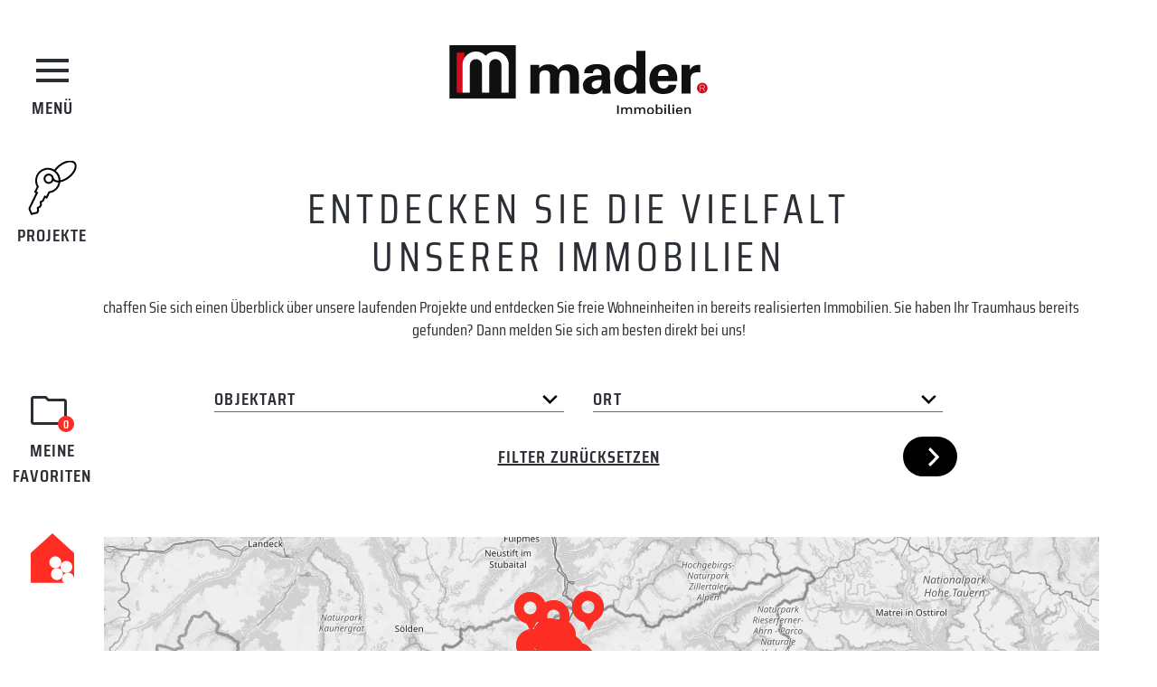

--- FILE ---
content_type: text/html; charset=UTF-8
request_url: https://www.mader-immobilien.it/de/referenzen?page=1
body_size: 14774
content:
<!DOCTYPE html><html lang="de"><head><title>Referenzen | Mader Immobilien</title><meta content="" name="description"><link href="https://www.mader-immobilien.it/de/referenzen" hreflang="de" rel="alternate"><link href="https://www.mader-immobilien.it/it/referenze" hreflang="it" rel="alternate"><link href="https://www.mader-immobilien.it/de/referenzen" rel="canonical"><link href="https://www.mader-immobilien.it/assets/img/favicons/favicon.ico" rel="shortcut icon"><link href="https://www.mader-immobilien.it/assets/img/favicons/apple-icon-57x57.png" rel="apple-touch-icon" sizes="57x57"><link href="https://www.mader-immobilien.it/assets/img/favicons/apple-icon-60x60.png" rel="apple-touch-icon" sizes="60x60"><link href="https://www.mader-immobilien.it/assets/img/favicons/apple-icon-72x72.png" rel="apple-touch-icon" sizes="72x72"><link href="https://www.mader-immobilien.it/assets/img/favicons/apple-icon-76x76.png" rel="apple-touch-icon" sizes="76x76"><link href="https://www.mader-immobilien.it/assets/img/favicons/apple-icon-114x114.png" rel="apple-touch-icon" sizes="114x114"><link href="https://www.mader-immobilien.it/assets/img/favicons/apple-icon-120x120.png" rel="apple-touch-icon" sizes="120x120"><link href="https://www.mader-immobilien.it/assets/img/favicons/apple-icon-144x144.png" rel="apple-touch-icon" sizes="144x144"><link href="https://www.mader-immobilien.it/assets/img/favicons/apple-icon-152x152.png" rel="apple-touch-icon" sizes="152x152"><link href="https://www.mader-immobilien.it/assets/img/favicons/apple-icon-180x180.png" rel="apple-touch-icon" sizes="180x180"><link href="https://www.mader-immobilien.it/assets/img/favicons/android-icon-192x192.png" rel="icon" sizes="192x192" type="image/png"><link href="https://www.mader-immobilien.it/assets/img/favicons/favicon-32x32.png" rel="icon" sizes="32x32" type="image/png"><link href="https://www.mader-immobilien.it/assets/img/favicons/favicon-96x96.png" rel="icon" sizes="96x96" type="image/png"><link href="https://www.mader-immobilien.it/assets/img/favicons/favicon-16x16.png" rel="icon" sizes="16x16" type="image/png"><link href="https://www.mader-immobilien.it/assets/img/favicons/manifest.json" rel="manifest"><meta content="#ffffff" name="msapplication-TileColor"><meta content="https://www.mader-immobilien.it/assets/img/favicons/ms-icon-144x144.png" name="msapplication-TileImage"><meta content="#ffffff" name="theme-color"><meta charset="utf-8"><meta content="DE" http-equiv="content-language"><meta content="IE=edge" http-equiv="X-UA-Compatible"><meta content="width=device-width,initial-scale=1,maximum-scale=1" name="viewport"><meta content="telephone=no" name="format-detection"><meta content="AE Webdesign - www.ae-webdesign.com - St.Martin in Passeier" name="publisher"><meta content="follow, index" name="robots"><script type="application/ld+json">{"@context": "http://schema.org","@type": "Organization","name": "Mader Immobilien","url": "https://www.mader-immobilien.it/de","contactPoint": {"@type": "ContactPoint","telephone": "+39 344 037 5323"},"address": {"@type": "PostalAddress","addressLocality": "Sterzing","postalCode": "39049","streetAddress": "Penserjochstraße 6"}}</script><script type="application/ld+json">{"@context": "http://schema.org","@type": "WebSite","name": "Mader Immobilien","url": "https://www.mader-immobilien.it/de"}</script><meta content="Referenzen | Mader Immobilien" property="og:title"><meta content="website" property="og:type"><meta content="Mader Immobilien" property="og:site_name"><meta content="https://www.mader-immobilien.it/de/referenzen" property="og:url"><meta content="" property="og:description"><meta content="summary_large_image" name="twitter:card"><meta content="www.mader-immobilien.it" property="twitter:domain"><meta content="https://www.mader-immobilien.it/de/referenzen" property="twitter:url"><meta content="Referenzen | Mader Immobilien" name="twitter:title"><meta content="" name="twitter:description"><script async src="https://www.googletagmanager.com/gtag/js?id=G-MH2NLBW23Y"></script><script>window.dataLayer = window.dataLayer || []; function gtag(){dataLayer.push(arguments);} gtag('js', new Date()); gtag('config', 'G-MH2NLBW23Y');</script><link href="https://www.mader-immobilien.it/assets/css/prod/style.1751890109.css" rel="stylesheet"></head> <body class="template-references"><div class="frame"><header><div class="logo"><a href="https://www.mader-immobilien.it/de"><img alt="" class="inverse" src="https://www.mader-immobilien.it/media/site/de2c9ad338-1698321816/mader-immobilien-logo-negativ.svg"> <img alt="" src="https://www.mader-immobilien.it/media/site/eb4cb74b77-1698321806/mader-immobilien-logo.svg"></a> </div> <div class="menu-opener"><div class="container" onclick="$('body').addClass('menu-open');"><div class="bars"><div class="bar bar1"></div> <div class="bar bar2"></div> <div class="bar bar3"></div></div> <div class="link">Menü</div></div> <div class="mobile-phone"><a class="ac df" href="tel:+39 344 037 5323"><img alt="" src="/assets/img/design/icon-phone.svg"> </a> </div> <div class="projects"><a href="https://www.mader-immobilien.it/de/projekte"><img alt="" src="/assets/img/design/icon-projects.svg"> <span class="link">Projekte</span></a> </div></div> <a class="folder" href="https://www.mader-immobilien.it/de/projekt-merken"><span class="container"><img alt="" src="/assets/img/design/icon-folder.svg"> <span class="ac bg3 bold df inverse jc number">0</span></span> <span class="link">Meine Favoriten</span></a> <a class="home-icon" href="https://www.mader-immobilien.it/de"><img src="https://www.mader-immobilien.it/assets/img/design/icon-home.svg"> </a> <div class="menu"><div class="bg1 inner-menu"><div class="close" onclick="$('body').removeClass('menu-open');"><div class="link">Schließen</div> </div> <div class="content"><ul class="menu reset"><li><a class="link objects" onclick="toggleSubMenu('objects');menuArrowScrollup();">Projekte</a> </li> <li><a class="active link references" onclick="toggleSubMenu('references');menuArrowScrollup();">Referenzen</a> </li> <li><a class="about-us link" onclick="toggleSubMenu('about-us');menuArrowScrollup();">About us</a> </li></ul> <div class="submenu-elements"><div class="mobile-title"><a class="link objects" onclick="toggleMobileMenu($(this));">Projekte</a> </div> <div class="objects submenu"><div class="detail-link"><div class="buttoncontainer"><a class="button1 right small-height" href="https://www.mader-immobilien.it/de/projekte"><span class="icon"><img src="https://www.mader-immobilien.it/assets/img/design/icon-button.svg"> </span> <span class="text">Zur Übersicht</span></a> </div> </div> <div class="elements"><div class="ae df element"><div class="picture"><a class="black" href="https://www.mader-immobilien.it/de/projekte/residence-vanessa-ii"><picture><source data-srcset="https://www.mader-immobilien.it/media/pages/projekte/residence-vanessa-ii/c150e5b075-1736503583/vanessa-ii-245x180-crop-50-50.webp" media="(min-width: 1025px)" type="image/webp"> <source data-srcset="https://www.mader-immobilien.it/media/pages/projekte/residence-vanessa-ii/c150e5b075-1736503583/vanessa-ii-384x282-crop-50-50.webp" media="(min-width: 651px)" type="image/webp"> <source data-srcset="https://www.mader-immobilien.it/media/pages/projekte/residence-vanessa-ii/c150e5b075-1736503583/vanessa-ii-245x180-crop-50-50.webp" media="(min-width: 0px)" type="image/webp"> <source data-srcset="https://www.mader-immobilien.it/media/pages/projekte/residence-vanessa-ii/66ce1a66fa-1736503577/vanessa-ii-245x180-crop-50-50.png" media="(min-width: 1025px)" type="image/png"> <source data-srcset="https://www.mader-immobilien.it/media/pages/projekte/residence-vanessa-ii/66ce1a66fa-1736503577/vanessa-ii-384x282-crop-50-50.png" media="(min-width: 651px)" type="image/png"> <source data-srcset="https://www.mader-immobilien.it/media/pages/projekte/residence-vanessa-ii/66ce1a66fa-1736503577/vanessa-ii-245x180-crop-50-50.png" media="(min-width: 0px)" type="image/png"> <img alt="" class="lazyload" data-src="https://www.mader-immobilien.it/media/pages/projekte/residence-vanessa-ii/66ce1a66fa-1736503577/vanessa-ii-245x180-crop-50-50.png" height="1406" width="2500"></picture> <div class="img-state new"><img src="https://www.mader-immobilien.it/assets/img/design/icon-new-de.svg"> </div></a> </div> <div class="text"><h5 class="red title ttu">Stange</h5> <h4><a class="black" href="https://www.mader-immobilien.it/de/projekte/residence-vanessa-ii">Residence Vanessa II</a></h4></div></div> <div class="ae df element"><div class="picture"><a class="black" href="https://www.mader-immobilien.it/de/projekte/stieglhaus"><picture><source data-srcset="https://www.mader-immobilien.it/media/pages/projekte/stieglhaus/dd82e5a225-1747226582/a91a0990-245x180-crop-50-50.webp" media="(min-width: 1025px)" type="image/webp"> <source data-srcset="https://www.mader-immobilien.it/media/pages/projekte/stieglhaus/dd82e5a225-1747226582/a91a0990-384x282-crop-50-50.webp" media="(min-width: 651px)" type="image/webp"> <source data-srcset="https://www.mader-immobilien.it/media/pages/projekte/stieglhaus/dd82e5a225-1747226582/a91a0990-245x180-crop-50-50.webp" media="(min-width: 0px)" type="image/webp"> <source data-srcset="https://www.mader-immobilien.it/media/pages/projekte/stieglhaus/afab54c957-1747226566/a91a0990-245x180-crop-50-50.jpg" media="(min-width: 1025px)" type="image/jpg"> <source data-srcset="https://www.mader-immobilien.it/media/pages/projekte/stieglhaus/afab54c957-1747226566/a91a0990-384x282-crop-50-50.jpg" media="(min-width: 651px)" type="image/jpg"> <source data-srcset="https://www.mader-immobilien.it/media/pages/projekte/stieglhaus/afab54c957-1747226566/a91a0990-245x180-crop-50-50.jpg" media="(min-width: 0px)" type="image/jpg"> <img alt="" class="lazyload" data-src="https://www.mader-immobilien.it/media/pages/projekte/stieglhaus/afab54c957-1747226566/a91a0990-245x180-crop-50-50.jpg" height="1671" width="2500"></picture> <div class="img-state reserved"><img src="https://www.mader-immobilien.it/assets/img/design/icon-reserved-de.svg"> </div></a> </div> <div class="text"><h5 class="red title ttu">Stilfes</h5> <h4><a class="black" href="https://www.mader-immobilien.it/de/projekte/stieglhaus">Stieglhaus</a></h4></div></div> <div class="ae df element"><div class="picture"><a class="black" href="https://www.mader-immobilien.it/de/projekte/gewerbeimmobilie"><picture><source data-srcset="https://www.mader-immobilien.it/media/pages/projekte/gewerbeimmobilie/7ace0290ee-1751015272/screenshot-2025-06-27-110517-245x180-crop-50-50.webp" media="(min-width: 1025px)" type="image/webp"> <source data-srcset="https://www.mader-immobilien.it/media/pages/projekte/gewerbeimmobilie/7ace0290ee-1751015272/screenshot-2025-06-27-110517-384x282-crop-50-50.webp" media="(min-width: 651px)" type="image/webp"> <source data-srcset="https://www.mader-immobilien.it/media/pages/projekte/gewerbeimmobilie/7ace0290ee-1751015272/screenshot-2025-06-27-110517-245x180-crop-50-50.webp" media="(min-width: 0px)" type="image/webp"> <source data-srcset="https://www.mader-immobilien.it/media/pages/projekte/gewerbeimmobilie/c537142e0f-1751015271/screenshot-2025-06-27-110517-245x180-crop-50-50.png" media="(min-width: 1025px)" type="image/png"> <source data-srcset="https://www.mader-immobilien.it/media/pages/projekte/gewerbeimmobilie/c537142e0f-1751015271/screenshot-2025-06-27-110517-384x282-crop-50-50.png" media="(min-width: 651px)" type="image/png"> <source data-srcset="https://www.mader-immobilien.it/media/pages/projekte/gewerbeimmobilie/c537142e0f-1751015271/screenshot-2025-06-27-110517-245x180-crop-50-50.png" media="(min-width: 0px)" type="image/png"> <img alt="" class="lazyload" data-src="https://www.mader-immobilien.it/media/pages/projekte/gewerbeimmobilie/c537142e0f-1751015271/screenshot-2025-06-27-110517-245x180-crop-50-50.png" height="504" width="755"></picture> <div class="free img-state"><img src="https://www.mader-immobilien.it/assets/img/design/icon-free-de.svg"> </div></a> </div> <div class="text"><h5 class="red title ttu">Gasteig</h5> <h4><a class="black" href="https://www.mader-immobilien.it/de/projekte/gewerbeimmobilie">Gewerbeimmobilie</a></h4></div></div> <div class="ae df element"><div class="picture"><a class="black" href="https://www.mader-immobilien.it/de/projekte/am-stadtplatz"><picture><source data-srcset="https://www.mader-immobilien.it/media/pages/projekte/am-stadtplatz/60e3866039-1728397192/rendering-verkauf-stadtplatz-245x180-crop-35-54.webp" media="(min-width: 1025px)" type="image/webp"> <source data-srcset="https://www.mader-immobilien.it/media/pages/projekte/am-stadtplatz/60e3866039-1728397192/rendering-verkauf-stadtplatz-384x282-crop-35-54.webp" media="(min-width: 651px)" type="image/webp"> <source data-srcset="https://www.mader-immobilien.it/media/pages/projekte/am-stadtplatz/60e3866039-1728397192/rendering-verkauf-stadtplatz-245x180-crop-35-54.webp" media="(min-width: 0px)" type="image/webp"> <source data-srcset="https://www.mader-immobilien.it/media/pages/projekte/am-stadtplatz/7a0273a52c-1728397171/rendering-verkauf-stadtplatz-245x180-crop-35-54.jpg" media="(min-width: 1025px)" type="image/jpg"> <source data-srcset="https://www.mader-immobilien.it/media/pages/projekte/am-stadtplatz/7a0273a52c-1728397171/rendering-verkauf-stadtplatz-384x282-crop-35-54.jpg" media="(min-width: 651px)" type="image/jpg"> <source data-srcset="https://www.mader-immobilien.it/media/pages/projekte/am-stadtplatz/7a0273a52c-1728397171/rendering-verkauf-stadtplatz-245x180-crop-35-54.jpg" media="(min-width: 0px)" type="image/jpg"> <img alt="" class="lazyload" data-src="https://www.mader-immobilien.it/media/pages/projekte/am-stadtplatz/7a0273a52c-1728397171/rendering-verkauf-stadtplatz-245x180-crop-35-54.jpg" height="1406" width="2500"></picture> <div class="img-state sold"><img src="https://www.mader-immobilien.it/assets/img/design/icon-sold-de.svg"> </div> <div class="sold-gradient"></div></a> </div> <div class="text"><h5 class="red title ttu">Sterzing</h5> <h4><a class="black" href="https://www.mader-immobilien.it/de/projekte/am-stadtplatz">Am Stadtplatz</a></h4></div></div> <div class="ae df element"><div class="picture"><a class="black" href="https://www.mader-immobilien.it/de/projekte/residence-diether"><picture><source data-srcset="https://www.mader-immobilien.it/media/pages/projekte/residence-diether/9e82a3a2e1-1734590702/residence-diether-245x180-crop-50-50.webp" media="(min-width: 1025px)" type="image/webp"> <source data-srcset="https://www.mader-immobilien.it/media/pages/projekte/residence-diether/9e82a3a2e1-1734590702/residence-diether-384x282-crop-50-50.webp" media="(min-width: 651px)" type="image/webp"> <source data-srcset="https://www.mader-immobilien.it/media/pages/projekte/residence-diether/9e82a3a2e1-1734590702/residence-diether-245x180-crop-50-50.webp" media="(min-width: 0px)" type="image/webp"> <source data-srcset="https://www.mader-immobilien.it/media/pages/projekte/residence-diether/ceb6762a11-1734590694/residence-diether-245x180-crop-50-50.jpg" media="(min-width: 1025px)" type="image/jpg"> <source data-srcset="https://www.mader-immobilien.it/media/pages/projekte/residence-diether/ceb6762a11-1734590694/residence-diether-384x282-crop-50-50.jpg" media="(min-width: 651px)" type="image/jpg"> <source data-srcset="https://www.mader-immobilien.it/media/pages/projekte/residence-diether/ceb6762a11-1734590694/residence-diether-245x180-crop-50-50.jpg" media="(min-width: 0px)" type="image/jpg"> <img alt="" class="lazyload" data-src="https://www.mader-immobilien.it/media/pages/projekte/residence-diether/ceb6762a11-1734590694/residence-diether-245x180-crop-50-50.jpg" height="1917" width="2500"></picture> <div class="img-state new"><img src="https://www.mader-immobilien.it/assets/img/design/icon-new-de.svg"> </div></a> </div> <div class="text"><h5 class="red title ttu">Sterzing</h5> <h4><a class="black" href="https://www.mader-immobilien.it/de/projekte/residence-diether">Residence Diether</a></h4></div></div> <div class="ae df element"><div class="picture"><a class="black" href="https://www.mader-immobilien.it/de/projekte/residence-fuchser"><picture><source data-srcset="https://www.mader-immobilien.it/media/pages/projekte/residence-fuchser/a0a8377ee2-1704895149/fuchser-neubau-245x180-crop-50-50.webp" media="(min-width: 1025px)" type="image/webp"> <source data-srcset="https://www.mader-immobilien.it/media/pages/projekte/residence-fuchser/a0a8377ee2-1704895149/fuchser-neubau-384x282-crop-50-50.webp" media="(min-width: 651px)" type="image/webp"> <source data-srcset="https://www.mader-immobilien.it/media/pages/projekte/residence-fuchser/a0a8377ee2-1704895149/fuchser-neubau-245x180-crop-50-50.webp" media="(min-width: 0px)" type="image/webp"> <source data-srcset="https://www.mader-immobilien.it/media/pages/projekte/residence-fuchser/958afa9895-1704895143/fuchser-neubau-245x180-crop-50-50.jpg" media="(min-width: 1025px)" type="image/jpg"> <source data-srcset="https://www.mader-immobilien.it/media/pages/projekte/residence-fuchser/958afa9895-1704895143/fuchser-neubau-384x282-crop-50-50.jpg" media="(min-width: 651px)" type="image/jpg"> <source data-srcset="https://www.mader-immobilien.it/media/pages/projekte/residence-fuchser/958afa9895-1704895143/fuchser-neubau-245x180-crop-50-50.jpg" media="(min-width: 0px)" type="image/jpg"> <img alt="" class="lazyload" data-src="https://www.mader-immobilien.it/media/pages/projekte/residence-fuchser/958afa9895-1704895143/fuchser-neubau-245x180-crop-50-50.jpg" height="1875" width="2500"></picture> <div class="free img-state"><img src="https://www.mader-immobilien.it/assets/img/design/icon-free-de.svg"> </div></a> </div> <div class="text"><h5 class="red title ttu">Stilfes</h5> <h4><a class="black" href="https://www.mader-immobilien.it/de/projekte/residence-fuchser">Residence Fuchser</a></h4></div></div> <div class="ae df element"><div class="picture"><a class="black" href="https://www.mader-immobilien.it/de/projekte/residence-monika-wiesen"><picture><source data-srcset="https://www.mader-immobilien.it/media/pages/projekte/residence-monika-wiesen/13739f8928-1728390719/monika-wiesen-visualisierung01-245x180-crop-40-49.webp" media="(min-width: 1025px)" type="image/webp"> <source data-srcset="https://www.mader-immobilien.it/media/pages/projekte/residence-monika-wiesen/13739f8928-1728390719/monika-wiesen-visualisierung01-384x282-crop-40-49.webp" media="(min-width: 651px)" type="image/webp"> <source data-srcset="https://www.mader-immobilien.it/media/pages/projekte/residence-monika-wiesen/13739f8928-1728390719/monika-wiesen-visualisierung01-245x180-crop-40-49.webp" media="(min-width: 0px)" type="image/webp"> <source data-srcset="https://www.mader-immobilien.it/media/pages/projekte/residence-monika-wiesen/e41112967b-1728390705/monika-wiesen-visualisierung01-245x180-crop-40-49.jpg" media="(min-width: 1025px)" type="image/jpg"> <source data-srcset="https://www.mader-immobilien.it/media/pages/projekte/residence-monika-wiesen/e41112967b-1728390705/monika-wiesen-visualisierung01-384x282-crop-40-49.jpg" media="(min-width: 651px)" type="image/jpg"> <source data-srcset="https://www.mader-immobilien.it/media/pages/projekte/residence-monika-wiesen/e41112967b-1728390705/monika-wiesen-visualisierung01-245x180-crop-40-49.jpg" media="(min-width: 0px)" type="image/jpg"> <img alt="" class="lazyload" data-src="https://www.mader-immobilien.it/media/pages/projekte/residence-monika-wiesen/e41112967b-1728390705/monika-wiesen-visualisierung01-245x180-crop-40-49.jpg" height="1250" width="2500"></picture> <div class="free img-state"><img src="https://www.mader-immobilien.it/assets/img/design/icon-free-de.svg"> </div></a> </div> <div class="text"><h5 class="red title ttu">Wiesen</h5> <h4><a class="black" href="https://www.mader-immobilien.it/de/projekte/residence-monika-wiesen">Residence Monika</a></h4></div></div> <div class="ae df element"><div class="picture"><a class="black" href="https://www.mader-immobilien.it/de/projekte/4984"><picture><source data-srcset="https://www.mader-immobilien.it/media/pages/projekte/4984/b0087d50fa-1698321759/mader-immoblien-residence-romana-schabs-uebersicht-mit-beschriftung-245x180-crop-50-50.webp" media="(min-width: 1025px)" type="image/webp"> <source data-srcset="https://www.mader-immobilien.it/media/pages/projekte/4984/b0087d50fa-1698321759/mader-immoblien-residence-romana-schabs-uebersicht-mit-beschriftung-384x282-crop-50-50.webp" media="(min-width: 651px)" type="image/webp"> <source data-srcset="https://www.mader-immobilien.it/media/pages/projekte/4984/b0087d50fa-1698321759/mader-immoblien-residence-romana-schabs-uebersicht-mit-beschriftung-245x180-crop-50-50.webp" media="(min-width: 0px)" type="image/webp"> <source data-srcset="https://www.mader-immobilien.it/media/pages/projekte/4984/f5dcabb02b-1698321741/mader-immoblien-residence-romana-schabs-uebersicht-mit-beschriftung-245x180-crop-50-50.jpg" media="(min-width: 1025px)" type="image/jpg"> <source data-srcset="https://www.mader-immobilien.it/media/pages/projekte/4984/f5dcabb02b-1698321741/mader-immoblien-residence-romana-schabs-uebersicht-mit-beschriftung-384x282-crop-50-50.jpg" media="(min-width: 651px)" type="image/jpg"> <source data-srcset="https://www.mader-immobilien.it/media/pages/projekte/4984/f5dcabb02b-1698321741/mader-immoblien-residence-romana-schabs-uebersicht-mit-beschriftung-245x180-crop-50-50.jpg" media="(min-width: 0px)" type="image/jpg"> <img alt="" class="lazyload" data-src="https://www.mader-immobilien.it/media/pages/projekte/4984/f5dcabb02b-1698321741/mader-immoblien-residence-romana-schabs-uebersicht-mit-beschriftung-245x180-crop-50-50.jpg" height="1294" width="1760"></picture> <div class="free img-state"><img src="https://www.mader-immobilien.it/assets/img/design/icon-free-de.svg"> </div></a> </div> <div class="text"><h5 class="red title ttu">Schabs</h5> <h4><a class="black" href="https://www.mader-immobilien.it/de/projekte/4984">Residence Romana</a></h4></div></div> <div class="ae df element"><div class="picture"><a class="black" href="https://www.mader-immobilien.it/de/projekte/hofstelle-nagele"><picture><source data-srcset="https://www.mader-immobilien.it/media/pages/projekte/hofstelle-nagele/ff37902448-1728548317/nagele-hofstelle-02-245x180-crop-40-54.webp" media="(min-width: 1025px)" type="image/webp"> <source data-srcset="https://www.mader-immobilien.it/media/pages/projekte/hofstelle-nagele/ff37902448-1728548317/nagele-hofstelle-02-384x282-crop-40-54.webp" media="(min-width: 651px)" type="image/webp"> <source data-srcset="https://www.mader-immobilien.it/media/pages/projekte/hofstelle-nagele/ff37902448-1728548317/nagele-hofstelle-02-245x180-crop-40-54.webp" media="(min-width: 0px)" type="image/webp"> <source data-srcset="https://www.mader-immobilien.it/media/pages/projekte/hofstelle-nagele/f426a52921-1704895099/nagele-hofstelle-02-245x180-crop-40-54.jpg" media="(min-width: 1025px)" type="image/jpg"> <source data-srcset="https://www.mader-immobilien.it/media/pages/projekte/hofstelle-nagele/f426a52921-1704895099/nagele-hofstelle-02-384x282-crop-40-54.jpg" media="(min-width: 651px)" type="image/jpg"> <source data-srcset="https://www.mader-immobilien.it/media/pages/projekte/hofstelle-nagele/f426a52921-1704895099/nagele-hofstelle-02-245x180-crop-40-54.jpg" media="(min-width: 0px)" type="image/jpg"> <img alt="" class="lazyload" data-src="https://www.mader-immobilien.it/media/pages/projekte/hofstelle-nagele/f426a52921-1704895099/nagele-hofstelle-02-245x180-crop-40-54.jpg" height="1500" width="2500"></picture> <div class="coming-soon img-state"><img src="https://www.mader-immobilien.it/assets/img/design/icon-coming-soon-de.svg"> </div></a> </div> <div class="text"><h5 class="red title ttu">Trens</h5> <h4><a class="black" href="https://www.mader-immobilien.it/de/projekte/hofstelle-nagele">Hofstelle Nagele</a></h4></div></div> <div class="ae df element"><div class="picture"><a class="black" href="https://www.mader-immobilien.it/de/projekte/kampan-work-office-center"><picture><source data-srcset="https://www.mader-immobilien.it/media/pages/projekte/kampan-work-office-center/c4c526700b-1698321732/mader-immoblien-kampan-work-office-center-245x180-crop-50-50.webp" media="(min-width: 1025px)" type="image/webp"> <source data-srcset="https://www.mader-immobilien.it/media/pages/projekte/kampan-work-office-center/c4c526700b-1698321732/mader-immoblien-kampan-work-office-center-384x282-crop-50-50.webp" media="(min-width: 651px)" type="image/webp"> <source data-srcset="https://www.mader-immobilien.it/media/pages/projekte/kampan-work-office-center/c4c526700b-1698321732/mader-immoblien-kampan-work-office-center-245x180-crop-50-50.webp" media="(min-width: 0px)" type="image/webp"> <source data-srcset="https://www.mader-immobilien.it/media/pages/projekte/kampan-work-office-center/698059710d-1698321732/mader-immoblien-kampan-work-office-center-245x180-crop-50-50.jpg" media="(min-width: 1025px)" type="image/jpg"> <source data-srcset="https://www.mader-immobilien.it/media/pages/projekte/kampan-work-office-center/698059710d-1698321732/mader-immoblien-kampan-work-office-center-384x282-crop-50-50.jpg" media="(min-width: 651px)" type="image/jpg"> <source data-srcset="https://www.mader-immobilien.it/media/pages/projekte/kampan-work-office-center/698059710d-1698321732/mader-immoblien-kampan-work-office-center-245x180-crop-50-50.jpg" media="(min-width: 0px)" type="image/jpg"> <img alt="" class="lazyload" data-src="https://www.mader-immobilien.it/media/pages/projekte/kampan-work-office-center/698059710d-1698321732/mader-immoblien-kampan-work-office-center-245x180-crop-50-50.jpg" height="1725" width="2347"></picture> </a> </div> <div class="text"><h5 class="red title ttu">Brixen</h5> <h4><a class="black" href="https://www.mader-immobilien.it/de/projekte/kampan-work-office-center">Kampan Work & Office Center</a></h4></div></div> <div class="ae df element"><div class="picture"><a class="black" href="https://www.mader-immobilien.it/de/projekte/parkplatz-keller-residence-lisa"><picture><source data-srcset="https://www.mader-immobilien.it/media/pages/projekte/parkplatz-keller-residence-lisa/dc768d43d4-1700494073/residence-lisa-gasteig-245x180-crop-50-50.webp" media="(min-width: 1025px)" type="image/webp"> <source data-srcset="https://www.mader-immobilien.it/media/pages/projekte/parkplatz-keller-residence-lisa/dc768d43d4-1700494073/residence-lisa-gasteig-384x282-crop-50-50.webp" media="(min-width: 651px)" type="image/webp"> <source data-srcset="https://www.mader-immobilien.it/media/pages/projekte/parkplatz-keller-residence-lisa/dc768d43d4-1700494073/residence-lisa-gasteig-245x180-crop-50-50.webp" media="(min-width: 0px)" type="image/webp"> <source data-srcset="https://www.mader-immobilien.it/media/pages/projekte/parkplatz-keller-residence-lisa/01e0dfd8a3-1700494072/residence-lisa-gasteig-245x180-crop-50-50.png" media="(min-width: 1025px)" type="image/png"> <source data-srcset="https://www.mader-immobilien.it/media/pages/projekte/parkplatz-keller-residence-lisa/01e0dfd8a3-1700494072/residence-lisa-gasteig-384x282-crop-50-50.png" media="(min-width: 651px)" type="image/png"> <source data-srcset="https://www.mader-immobilien.it/media/pages/projekte/parkplatz-keller-residence-lisa/01e0dfd8a3-1700494072/residence-lisa-gasteig-245x180-crop-50-50.png" media="(min-width: 0px)" type="image/png"> <img alt="" class="lazyload" data-src="https://www.mader-immobilien.it/media/pages/projekte/parkplatz-keller-residence-lisa/01e0dfd8a3-1700494072/residence-lisa-gasteig-245x180-crop-50-50.png" height="829" width="1208"></picture> </a> </div> <div class="text"><h5 class="red title ttu">Gasteig</h5> <h4><a class="black" href="https://www.mader-immobilien.it/de/projekte/parkplatz-keller-residence-lisa">Parkplatz & Keller | Residence Lisa</a></h4></div></div> <div class="ae df element"><div class="picture"><a class="black" href="https://www.mader-immobilien.it/de/projekte/parkplatz-residence-madalena"><picture><source data-srcset="https://www.mader-immobilien.it/media/pages/projekte/parkplatz-residence-madalena/ca6d628f6c-1738055781/design-ohne-titel-245x180-crop-50-50.webp" media="(min-width: 1025px)" type="image/webp"> <source data-srcset="https://www.mader-immobilien.it/media/pages/projekte/parkplatz-residence-madalena/ca6d628f6c-1738055781/design-ohne-titel-384x282-crop-50-50.webp" media="(min-width: 651px)" type="image/webp"> <source data-srcset="https://www.mader-immobilien.it/media/pages/projekte/parkplatz-residence-madalena/ca6d628f6c-1738055781/design-ohne-titel-245x180-crop-50-50.webp" media="(min-width: 0px)" type="image/webp"> <source data-srcset="https://www.mader-immobilien.it/media/pages/projekte/parkplatz-residence-madalena/2f4400d09e-1738055780/design-ohne-titel-245x180-crop-50-50.png" media="(min-width: 1025px)" type="image/png"> <source data-srcset="https://www.mader-immobilien.it/media/pages/projekte/parkplatz-residence-madalena/2f4400d09e-1738055780/design-ohne-titel-384x282-crop-50-50.png" media="(min-width: 651px)" type="image/png"> <source data-srcset="https://www.mader-immobilien.it/media/pages/projekte/parkplatz-residence-madalena/2f4400d09e-1738055780/design-ohne-titel-245x180-crop-50-50.png" media="(min-width: 0px)" type="image/png"> <img alt="" class="lazyload" data-src="https://www.mader-immobilien.it/media/pages/projekte/parkplatz-residence-madalena/2f4400d09e-1738055780/design-ohne-titel-245x180-crop-50-50.png" height="829" width="1208"></picture> </a> </div> <div class="text"><h5 class="red title ttu">Gossensaß</h5> <h4><a class="black" href="https://www.mader-immobilien.it/de/projekte/parkplatz-residence-madalena">Parkplatz | Residence Madalena</a></h4></div></div> <div class="ae df element"><div class="picture"><a class="black" href="https://www.mader-immobilien.it/de/projekte/parkplatz-residence-madalena2"><picture><source data-srcset="https://www.mader-immobilien.it/media/pages/projekte/parkplatz-residence-madalena2/17aa4c0bf9-1700493943/residence-madalena-eg-gossensass2-245x180-crop-50-50.webp" media="(min-width: 1025px)" type="image/webp"> <source data-srcset="https://www.mader-immobilien.it/media/pages/projekte/parkplatz-residence-madalena2/17aa4c0bf9-1700493943/residence-madalena-eg-gossensass2-384x282-crop-50-50.webp" media="(min-width: 651px)" type="image/webp"> <source data-srcset="https://www.mader-immobilien.it/media/pages/projekte/parkplatz-residence-madalena2/17aa4c0bf9-1700493943/residence-madalena-eg-gossensass2-245x180-crop-50-50.webp" media="(min-width: 0px)" type="image/webp"> <source data-srcset="https://www.mader-immobilien.it/media/pages/projekte/parkplatz-residence-madalena2/b9fcdc1d8e-1700493942/residence-madalena-eg-gossensass2-245x180-crop-50-50.png" media="(min-width: 1025px)" type="image/png"> <source data-srcset="https://www.mader-immobilien.it/media/pages/projekte/parkplatz-residence-madalena2/b9fcdc1d8e-1700493942/residence-madalena-eg-gossensass2-384x282-crop-50-50.png" media="(min-width: 651px)" type="image/png"> <source data-srcset="https://www.mader-immobilien.it/media/pages/projekte/parkplatz-residence-madalena2/b9fcdc1d8e-1700493942/residence-madalena-eg-gossensass2-245x180-crop-50-50.png" media="(min-width: 0px)" type="image/png"> <img alt="" class="lazyload" data-src="https://www.mader-immobilien.it/media/pages/projekte/parkplatz-residence-madalena2/b9fcdc1d8e-1700493942/residence-madalena-eg-gossensass2-245x180-crop-50-50.png" height="829" width="1208"></picture> </a> </div> <div class="text"><h5 class="red title ttu">Gossensaß</h5> <h4><a class="black" href="https://www.mader-immobilien.it/de/projekte/parkplatz-residence-madalena2">Parkplatz | Residence Madalena</a></h4></div></div> <div class="ae df element"><div class="picture"><a class="black" href="https://www.mader-immobilien.it/de/projekte/parkplatz-residence-nagele"><picture><source data-srcset="https://www.mader-immobilien.it/media/pages/projekte/parkplatz-residence-nagele/36622112ec-1700492095/residence-nagele-trens-245x180-crop-50-50.webp" media="(min-width: 1025px)" type="image/webp"> <source data-srcset="https://www.mader-immobilien.it/media/pages/projekte/parkplatz-residence-nagele/36622112ec-1700492095/residence-nagele-trens-384x282-crop-50-50.webp" media="(min-width: 651px)" type="image/webp"> <source data-srcset="https://www.mader-immobilien.it/media/pages/projekte/parkplatz-residence-nagele/36622112ec-1700492095/residence-nagele-trens-245x180-crop-50-50.webp" media="(min-width: 0px)" type="image/webp"> <source data-srcset="https://www.mader-immobilien.it/media/pages/projekte/parkplatz-residence-nagele/22fb8056e8-1700492095/residence-nagele-trens-245x180-crop-50-50.png" media="(min-width: 1025px)" type="image/png"> <source data-srcset="https://www.mader-immobilien.it/media/pages/projekte/parkplatz-residence-nagele/22fb8056e8-1700492095/residence-nagele-trens-384x282-crop-50-50.png" media="(min-width: 651px)" type="image/png"> <source data-srcset="https://www.mader-immobilien.it/media/pages/projekte/parkplatz-residence-nagele/22fb8056e8-1700492095/residence-nagele-trens-245x180-crop-50-50.png" media="(min-width: 0px)" type="image/png"> <img alt="" class="lazyload" data-src="https://www.mader-immobilien.it/media/pages/projekte/parkplatz-residence-nagele/22fb8056e8-1700492095/residence-nagele-trens-245x180-crop-50-50.png" height="829" width="1208"></picture> </a> </div> <div class="text"><h5 class="red title ttu">Trens</h5> <h4><a class="black" href="https://www.mader-immobilien.it/de/projekte/parkplatz-residence-nagele">Parkplatz | Residence Nagele</a></h4></div></div> <div class="ae df element"><div class="picture"><a class="black" href="https://www.mader-immobilien.it/de/projekte/parkplatz-residence-schoenblick"><picture><source data-srcset="https://www.mader-immobilien.it/media/pages/projekte/parkplatz-residence-schoenblick/8e817efb4f-1700494327/residence-schoenblick-kematen-pfitsch-245x180-crop-50-50.webp" media="(min-width: 1025px)" type="image/webp"> <source data-srcset="https://www.mader-immobilien.it/media/pages/projekte/parkplatz-residence-schoenblick/8e817efb4f-1700494327/residence-schoenblick-kematen-pfitsch-384x282-crop-50-50.webp" media="(min-width: 651px)" type="image/webp"> <source data-srcset="https://www.mader-immobilien.it/media/pages/projekte/parkplatz-residence-schoenblick/8e817efb4f-1700494327/residence-schoenblick-kematen-pfitsch-245x180-crop-50-50.webp" media="(min-width: 0px)" type="image/webp"> <source data-srcset="https://www.mader-immobilien.it/media/pages/projekte/parkplatz-residence-schoenblick/2ce54a32a8-1700494326/residence-schoenblick-kematen-pfitsch-245x180-crop-50-50.png" media="(min-width: 1025px)" type="image/png"> <source data-srcset="https://www.mader-immobilien.it/media/pages/projekte/parkplatz-residence-schoenblick/2ce54a32a8-1700494326/residence-schoenblick-kematen-pfitsch-384x282-crop-50-50.png" media="(min-width: 651px)" type="image/png"> <source data-srcset="https://www.mader-immobilien.it/media/pages/projekte/parkplatz-residence-schoenblick/2ce54a32a8-1700494326/residence-schoenblick-kematen-pfitsch-245x180-crop-50-50.png" media="(min-width: 0px)" type="image/png"> <img alt="" class="lazyload" data-src="https://www.mader-immobilien.it/media/pages/projekte/parkplatz-residence-schoenblick/2ce54a32a8-1700494326/residence-schoenblick-kematen-pfitsch-245x180-crop-50-50.png" height="829" width="1208"></picture> </a> </div> <div class="text"><h5 class="red title ttu">Pfitsch</h5> <h4><a class="black" href="https://www.mader-immobilien.it/de/projekte/parkplatz-residence-schoenblick">Parkplatz | Residence Schönblick</a></h4></div></div></div></div> <div class="mobile-title"><a class="active link references" onclick="toggleMobileMenu($(this));">Referenzen</a> </div> <div class="references submenu" style="display: block;"><div class="detail-link"><div class="buttoncontainer"><a class="button1 right small-height" href="https://www.mader-immobilien.it/de/referenzen"><span class="icon"><img src="https://www.mader-immobilien.it/assets/img/design/icon-button.svg"> </span> <span class="text">Zur Übersicht</span></a> </div> </div> <div class="elements"><div class="ae df element"><div class="picture"><a class="black" href="https://www.mader-immobilien.it/de/projekte/villa-luce"><picture><source data-srcset="https://www.mader-immobilien.it/media/pages/projekte/villa-luce/243bedb5f6-1751547161/render-titelblatt-bearbeitet-245x180-crop-50-50.webp" media="(min-width: 1025px)" type="image/webp"> <source data-srcset="https://www.mader-immobilien.it/media/pages/projekte/villa-luce/243bedb5f6-1751547161/render-titelblatt-bearbeitet-384x282-crop-50-50.webp" media="(min-width: 651px)" type="image/webp"> <source data-srcset="https://www.mader-immobilien.it/media/pages/projekte/villa-luce/243bedb5f6-1751547161/render-titelblatt-bearbeitet-245x180-crop-50-50.webp" media="(min-width: 0px)" type="image/webp"> <source data-srcset="https://www.mader-immobilien.it/media/pages/projekte/villa-luce/f94706519c-1751547157/render-titelblatt-bearbeitet-245x180-crop-50-50.jpg" media="(min-width: 1025px)" type="image/jpg"> <source data-srcset="https://www.mader-immobilien.it/media/pages/projekte/villa-luce/f94706519c-1751547157/render-titelblatt-bearbeitet-384x282-crop-50-50.jpg" media="(min-width: 651px)" type="image/jpg"> <source data-srcset="https://www.mader-immobilien.it/media/pages/projekte/villa-luce/f94706519c-1751547157/render-titelblatt-bearbeitet-245x180-crop-50-50.jpg" media="(min-width: 0px)" type="image/jpg"> <img alt="" class="lazyload" data-src="https://www.mader-immobilien.it/media/pages/projekte/villa-luce/f94706519c-1751547157/render-titelblatt-bearbeitet-245x180-crop-50-50.jpg" height="1024" width="1976"></picture> </a> </div> <div class="text"><h5 class="red title ttu">Klobenstein</h5> <h4><a class="black" href="https://www.mader-immobilien.it/de/projekte/villa-luce">Villa Luce</a></h4></div></div> <div class="ae df element"><div class="picture"><a class="black" href="https://www.mader-immobilien.it/de/projekte/residence-burgi"><picture><source data-srcset="https://www.mader-immobilien.it/media/pages/projekte/residence-burgi/115b26e3c6-1728390792/rendering-residence-burgi-245x180-crop-50-50.webp" media="(min-width: 1025px)" type="image/webp"> <source data-srcset="https://www.mader-immobilien.it/media/pages/projekte/residence-burgi/115b26e3c6-1728390792/rendering-residence-burgi-384x282-crop-50-50.webp" media="(min-width: 651px)" type="image/webp"> <source data-srcset="https://www.mader-immobilien.it/media/pages/projekte/residence-burgi/115b26e3c6-1728390792/rendering-residence-burgi-245x180-crop-50-50.webp" media="(min-width: 0px)" type="image/webp"> <source data-srcset="https://www.mader-immobilien.it/media/pages/projekte/residence-burgi/7cf82f0525-1728390787/rendering-residence-burgi-245x180-crop-50-50.jpg" media="(min-width: 1025px)" type="image/jpg"> <source data-srcset="https://www.mader-immobilien.it/media/pages/projekte/residence-burgi/7cf82f0525-1728390787/rendering-residence-burgi-384x282-crop-50-50.jpg" media="(min-width: 651px)" type="image/jpg"> <source data-srcset="https://www.mader-immobilien.it/media/pages/projekte/residence-burgi/7cf82f0525-1728390787/rendering-residence-burgi-245x180-crop-50-50.jpg" media="(min-width: 0px)" type="image/jpg"> <img alt="" class="lazyload" data-src="https://www.mader-immobilien.it/media/pages/projekte/residence-burgi/7cf82f0525-1728390787/rendering-residence-burgi-245x180-crop-50-50.jpg" height="1375" width="2500"></picture> </a> </div> <div class="text"><h5 class="red title ttu">Franzensfeste</h5> <h4><a class="black" href="https://www.mader-immobilien.it/de/projekte/residence-burgi">Residence Burgi</a></h4></div></div> <div class="ae df element"><div class="picture"><a class="black" href="https://www.mader-immobilien.it/de/projekte/villa-egger"><picture><source data-srcset="https://www.mader-immobilien.it/media/pages/projekte/villa-egger/fe36c6943a-1728395983/esterno-245x180-crop-50-50.webp" media="(min-width: 1025px)" type="image/webp"> <source data-srcset="https://www.mader-immobilien.it/media/pages/projekte/villa-egger/fe36c6943a-1728395983/esterno-384x282-crop-50-50.webp" media="(min-width: 651px)" type="image/webp"> <source data-srcset="https://www.mader-immobilien.it/media/pages/projekte/villa-egger/fe36c6943a-1728395983/esterno-245x180-crop-50-50.webp" media="(min-width: 0px)" type="image/webp"> <source data-srcset="https://www.mader-immobilien.it/media/pages/projekte/villa-egger/85705dce70-1728395978/esterno-245x180-crop-50-50.png" media="(min-width: 1025px)" type="image/png"> <source data-srcset="https://www.mader-immobilien.it/media/pages/projekte/villa-egger/85705dce70-1728395978/esterno-384x282-crop-50-50.png" media="(min-width: 651px)" type="image/png"> <source data-srcset="https://www.mader-immobilien.it/media/pages/projekte/villa-egger/85705dce70-1728395978/esterno-245x180-crop-50-50.png" media="(min-width: 0px)" type="image/png"> <img alt="" class="lazyload" data-src="https://www.mader-immobilien.it/media/pages/projekte/villa-egger/85705dce70-1728395978/esterno-245x180-crop-50-50.png" height="1080" width="1920"></picture> </a> </div> <div class="text"><h5 class="red title ttu">Sterzing</h5> <h4><a class="black" href="https://www.mader-immobilien.it/de/projekte/villa-egger">Villa Egger</a></h4></div></div> <div class="ae df element"><div class="picture"><a class="black" href="https://www.mader-immobilien.it/de/projekte/residence-johanna"><picture><source data-srcset="https://www.mader-immobilien.it/media/pages/projekte/residence-johanna/993efda694-1750225648/a91a1452-245x180-crop-52-89.webp" media="(min-width: 1025px)" type="image/webp"> <source data-srcset="https://www.mader-immobilien.it/media/pages/projekte/residence-johanna/993efda694-1750225648/a91a1452-384x282-crop-52-89.webp" media="(min-width: 651px)" type="image/webp"> <source data-srcset="https://www.mader-immobilien.it/media/pages/projekte/residence-johanna/993efda694-1750225648/a91a1452-245x180-crop-52-89.webp" media="(min-width: 0px)" type="image/webp"> <source data-srcset="https://www.mader-immobilien.it/media/pages/projekte/residence-johanna/be49e08954-1750224790/a91a1452-245x180-crop-52-89.jpg" media="(min-width: 1025px)" type="image/jpg"> <source data-srcset="https://www.mader-immobilien.it/media/pages/projekte/residence-johanna/be49e08954-1750224790/a91a1452-384x282-crop-52-89.jpg" media="(min-width: 651px)" type="image/jpg"> <source data-srcset="https://www.mader-immobilien.it/media/pages/projekte/residence-johanna/be49e08954-1750224790/a91a1452-245x180-crop-52-89.jpg" media="(min-width: 0px)" type="image/jpg"> <img alt="" class="lazyload" data-src="https://www.mader-immobilien.it/media/pages/projekte/residence-johanna/be49e08954-1750224790/a91a1452-245x180-crop-52-89.jpg" height="1671" width="2500"></picture> </a> </div> <div class="text"><h5 class="red title ttu">Sterzing</h5> <h4><a class="black" href="https://www.mader-immobilien.it/de/projekte/residence-johanna">Residence Johanna</a></h4></div></div> <div class="ae df element"><div class="picture"><a class="black" href="https://www.mader-immobilien.it/de/projekte/residence-roderer"><picture><source data-srcset="https://www.mader-immobilien.it/media/pages/projekte/residence-roderer/d044e0f654-1750226424/a91a1468-245x180-crop-50-50.webp" media="(min-width: 1025px)" type="image/webp"> <source data-srcset="https://www.mader-immobilien.it/media/pages/projekte/residence-roderer/d044e0f654-1750226424/a91a1468-384x282-crop-50-50.webp" media="(min-width: 651px)" type="image/webp"> <source data-srcset="https://www.mader-immobilien.it/media/pages/projekte/residence-roderer/d044e0f654-1750226424/a91a1468-245x180-crop-50-50.webp" media="(min-width: 0px)" type="image/webp"> <source data-srcset="https://www.mader-immobilien.it/media/pages/projekte/residence-roderer/2a46fa038b-1750226413/a91a1468-245x180-crop-50-50.jpg" media="(min-width: 1025px)" type="image/jpg"> <source data-srcset="https://www.mader-immobilien.it/media/pages/projekte/residence-roderer/2a46fa038b-1750226413/a91a1468-384x282-crop-50-50.jpg" media="(min-width: 651px)" type="image/jpg"> <source data-srcset="https://www.mader-immobilien.it/media/pages/projekte/residence-roderer/2a46fa038b-1750226413/a91a1468-245x180-crop-50-50.jpg" media="(min-width: 0px)" type="image/jpg"> <img alt="" class="lazyload" data-src="https://www.mader-immobilien.it/media/pages/projekte/residence-roderer/2a46fa038b-1750226413/a91a1468-245x180-crop-50-50.jpg" height="1671" width="2500"></picture> </a> </div> <div class="text"><h5 class="red title ttu">Mauls</h5> <h4><a class="black" href="https://www.mader-immobilien.it/de/projekte/residence-roderer">Residence Roderer</a></h4></div></div> <div class="ae df element"><div class="picture"><a class="black" href="https://www.mader-immobilien.it/de/projekte/residence-nagele"><picture><source data-srcset="https://www.mader-immobilien.it/media/pages/projekte/residence-nagele/b723f03e0d-1698321716/mader-immoblien-residence-nagele-trens1-245x180-crop-50-50.webp" media="(min-width: 1025px)" type="image/webp"> <source data-srcset="https://www.mader-immobilien.it/media/pages/projekte/residence-nagele/b723f03e0d-1698321716/mader-immoblien-residence-nagele-trens1-384x282-crop-50-50.webp" media="(min-width: 651px)" type="image/webp"> <source data-srcset="https://www.mader-immobilien.it/media/pages/projekte/residence-nagele/b723f03e0d-1698321716/mader-immoblien-residence-nagele-trens1-245x180-crop-50-50.webp" media="(min-width: 0px)" type="image/webp"> <source data-srcset="https://www.mader-immobilien.it/media/pages/projekte/residence-nagele/53dc37db86-1698321715/mader-immoblien-residence-nagele-trens1-245x180-crop-50-50.jpg" media="(min-width: 1025px)" type="image/jpg"> <source data-srcset="https://www.mader-immobilien.it/media/pages/projekte/residence-nagele/53dc37db86-1698321715/mader-immoblien-residence-nagele-trens1-384x282-crop-50-50.jpg" media="(min-width: 651px)" type="image/jpg"> <source data-srcset="https://www.mader-immobilien.it/media/pages/projekte/residence-nagele/53dc37db86-1698321715/mader-immoblien-residence-nagele-trens1-245x180-crop-50-50.jpg" media="(min-width: 0px)" type="image/jpg"> <img alt="" class="lazyload" data-src="https://www.mader-immobilien.it/media/pages/projekte/residence-nagele/53dc37db86-1698321715/mader-immoblien-residence-nagele-trens1-245x180-crop-50-50.jpg" height="863" width="1174"></picture> </a> </div> <div class="text"><h5 class="red title ttu">Trens</h5> <h4><a class="black" href="https://www.mader-immobilien.it/de/projekte/residence-nagele">Residence Nagele</a></h4></div></div> <div class="ae df element"><div class="picture"><a class="black" href="https://www.mader-immobilien.it/de/projekte/residence-maximilian"><picture><source data-srcset="https://www.mader-immobilien.it/media/pages/projekte/residence-maximilian/b50f61109c-1698321772/mader-immoblien-residence-maximilian-wiesen1-245x180-crop-50-50.webp" media="(min-width: 1025px)" type="image/webp"> <source data-srcset="https://www.mader-immobilien.it/media/pages/projekte/residence-maximilian/b50f61109c-1698321772/mader-immoblien-residence-maximilian-wiesen1-384x282-crop-50-50.webp" media="(min-width: 651px)" type="image/webp"> <source data-srcset="https://www.mader-immobilien.it/media/pages/projekte/residence-maximilian/b50f61109c-1698321772/mader-immoblien-residence-maximilian-wiesen1-245x180-crop-50-50.webp" media="(min-width: 0px)" type="image/webp"> <source data-srcset="https://www.mader-immobilien.it/media/pages/projekte/residence-maximilian/ad201e9cbe-1698321773/mader-immoblien-residence-maximilian-wiesen1-245x180-crop-50-50.jpg" media="(min-width: 1025px)" type="image/jpg"> <source data-srcset="https://www.mader-immobilien.it/media/pages/projekte/residence-maximilian/ad201e9cbe-1698321773/mader-immoblien-residence-maximilian-wiesen1-384x282-crop-50-50.jpg" media="(min-width: 651px)" type="image/jpg"> <source data-srcset="https://www.mader-immobilien.it/media/pages/projekte/residence-maximilian/ad201e9cbe-1698321773/mader-immoblien-residence-maximilian-wiesen1-245x180-crop-50-50.jpg" media="(min-width: 0px)" type="image/jpg"> <img alt="" class="lazyload" data-src="https://www.mader-immobilien.it/media/pages/projekte/residence-maximilian/ad201e9cbe-1698321773/mader-immoblien-residence-maximilian-wiesen1-245x180-crop-50-50.jpg" height="863" width="1174"></picture> </a> </div> <div class="text"><h5 class="red title ttu">Wiesen</h5> <h4><a class="black" href="https://www.mader-immobilien.it/de/projekte/residence-maximilian">Residence Maximilian</a></h4></div></div> <div class="ae df element"><div class="picture"><a class="black" href="https://www.mader-immobilien.it/de/projekte/residence-metz"><picture><source data-srcset="https://www.mader-immobilien.it/media/pages/projekte/residence-metz/a3eee38c9b-1698321739/mader-immoblien-residence-metz-meran-245x180-crop-50-50.webp" media="(min-width: 1025px)" type="image/webp"> <source data-srcset="https://www.mader-immobilien.it/media/pages/projekte/residence-metz/a3eee38c9b-1698321739/mader-immoblien-residence-metz-meran-384x282-crop-50-50.webp" media="(min-width: 651px)" type="image/webp"> <source data-srcset="https://www.mader-immobilien.it/media/pages/projekte/residence-metz/a3eee38c9b-1698321739/mader-immoblien-residence-metz-meran-245x180-crop-50-50.webp" media="(min-width: 0px)" type="image/webp"> <source data-srcset="https://www.mader-immobilien.it/media/pages/projekte/residence-metz/93768ee4ce-1698321737/mader-immoblien-residence-metz-meran-245x180-crop-50-50.jpg" media="(min-width: 1025px)" type="image/jpg"> <source data-srcset="https://www.mader-immobilien.it/media/pages/projekte/residence-metz/93768ee4ce-1698321737/mader-immoblien-residence-metz-meran-384x282-crop-50-50.jpg" media="(min-width: 651px)" type="image/jpg"> <source data-srcset="https://www.mader-immobilien.it/media/pages/projekte/residence-metz/93768ee4ce-1698321737/mader-immoblien-residence-metz-meran-245x180-crop-50-50.jpg" media="(min-width: 0px)" type="image/jpg"> <img alt="" class="lazyload" data-src="https://www.mader-immobilien.it/media/pages/projekte/residence-metz/93768ee4ce-1698321737/mader-immoblien-residence-metz-meran-245x180-crop-50-50.jpg" height="863" width="1174"></picture> </a> </div> <div class="text"><h5 class="red title ttu">Meran</h5> <h4><a class="black" href="https://www.mader-immobilien.it/de/projekte/residence-metz">Residence Metz</a></h4></div></div> <div class="ae df element"><div class="picture"><a class="black" href="https://www.mader-immobilien.it/de/projekte/residence-schoenblick"><picture><source data-srcset="https://www.mader-immobilien.it/media/pages/projekte/residence-schoenblick/8e2b516d68-1698321728/mader-immoblien-residence-schoenblick-pfitsch-245x180-crop-50-50.webp" media="(min-width: 1025px)" type="image/webp"> <source data-srcset="https://www.mader-immobilien.it/media/pages/projekte/residence-schoenblick/8e2b516d68-1698321728/mader-immoblien-residence-schoenblick-pfitsch-384x282-crop-50-50.webp" media="(min-width: 651px)" type="image/webp"> <source data-srcset="https://www.mader-immobilien.it/media/pages/projekte/residence-schoenblick/8e2b516d68-1698321728/mader-immoblien-residence-schoenblick-pfitsch-245x180-crop-50-50.webp" media="(min-width: 0px)" type="image/webp"> <source data-srcset="https://www.mader-immobilien.it/media/pages/projekte/residence-schoenblick/25bffc62f1-1698321728/mader-immoblien-residence-schoenblick-pfitsch-245x180-crop-50-50.jpg" media="(min-width: 1025px)" type="image/jpg"> <source data-srcset="https://www.mader-immobilien.it/media/pages/projekte/residence-schoenblick/25bffc62f1-1698321728/mader-immoblien-residence-schoenblick-pfitsch-384x282-crop-50-50.jpg" media="(min-width: 651px)" type="image/jpg"> <source data-srcset="https://www.mader-immobilien.it/media/pages/projekte/residence-schoenblick/25bffc62f1-1698321728/mader-immoblien-residence-schoenblick-pfitsch-245x180-crop-50-50.jpg" media="(min-width: 0px)" type="image/jpg"> <img alt="" class="lazyload" data-src="https://www.mader-immobilien.it/media/pages/projekte/residence-schoenblick/25bffc62f1-1698321728/mader-immoblien-residence-schoenblick-pfitsch-245x180-crop-50-50.jpg" height="863" width="1174"></picture> </a> </div> <div class="text"><h5 class="red title ttu">Pfitsch</h5> <h4><a class="black" href="https://www.mader-immobilien.it/de/projekte/residence-schoenblick">Residence Schönblick</a></h4></div></div> <div class="ae df element"><div class="picture"><a class="black" href="https://www.mader-immobilien.it/de/projekte/residence-silvy"><picture><source data-srcset="https://www.mader-immobilien.it/media/pages/projekte/residence-silvy/896561bfe3-1698321780/mader-immoblien-residence-paul-sterzing-245x180-crop-50-50.webp" media="(min-width: 1025px)" type="image/webp"> <source data-srcset="https://www.mader-immobilien.it/media/pages/projekte/residence-silvy/896561bfe3-1698321780/mader-immoblien-residence-paul-sterzing-384x282-crop-50-50.webp" media="(min-width: 651px)" type="image/webp"> <source data-srcset="https://www.mader-immobilien.it/media/pages/projekte/residence-silvy/896561bfe3-1698321780/mader-immoblien-residence-paul-sterzing-245x180-crop-50-50.webp" media="(min-width: 0px)" type="image/webp"> <source data-srcset="https://www.mader-immobilien.it/media/pages/projekte/residence-silvy/0ae374654e-1698321779/mader-immoblien-residence-paul-sterzing-245x180-crop-50-50.jpg" media="(min-width: 1025px)" type="image/jpg"> <source data-srcset="https://www.mader-immobilien.it/media/pages/projekte/residence-silvy/0ae374654e-1698321779/mader-immoblien-residence-paul-sterzing-384x282-crop-50-50.jpg" media="(min-width: 651px)" type="image/jpg"> <source data-srcset="https://www.mader-immobilien.it/media/pages/projekte/residence-silvy/0ae374654e-1698321779/mader-immoblien-residence-paul-sterzing-245x180-crop-50-50.jpg" media="(min-width: 0px)" type="image/jpg"> <img alt="" class="lazyload" data-src="https://www.mader-immobilien.it/media/pages/projekte/residence-silvy/0ae374654e-1698321779/mader-immoblien-residence-paul-sterzing-245x180-crop-50-50.jpg" height="863" width="1174"></picture> </a> </div> <div class="text"><h5 class="red title ttu">Sterzing</h5> <h4><a class="black" href="https://www.mader-immobilien.it/de/projekte/residence-silvy">Residence Silvy</a></h4></div></div> <div class="ae df element"><div class="picture"><a class="black" href="https://www.mader-immobilien.it/de/projekte/residence-monika-gasteig"><picture><source data-srcset="https://www.mader-immobilien.it/media/pages/projekte/residence-monika-gasteig/699c536729-1698321717/mader-immoblien-residence-monika-gasteig1-245x180-crop-50-50.webp" media="(min-width: 1025px)" type="image/webp"> <source data-srcset="https://www.mader-immobilien.it/media/pages/projekte/residence-monika-gasteig/699c536729-1698321717/mader-immoblien-residence-monika-gasteig1-384x282-crop-50-50.webp" media="(min-width: 651px)" type="image/webp"> <source data-srcset="https://www.mader-immobilien.it/media/pages/projekte/residence-monika-gasteig/699c536729-1698321717/mader-immoblien-residence-monika-gasteig1-245x180-crop-50-50.webp" media="(min-width: 0px)" type="image/webp"> <source data-srcset="https://www.mader-immobilien.it/media/pages/projekte/residence-monika-gasteig/570d962d95-1698321717/mader-immoblien-residence-monika-gasteig1-245x180-crop-50-50.jpg" media="(min-width: 1025px)" type="image/jpg"> <source data-srcset="https://www.mader-immobilien.it/media/pages/projekte/residence-monika-gasteig/570d962d95-1698321717/mader-immoblien-residence-monika-gasteig1-384x282-crop-50-50.jpg" media="(min-width: 651px)" type="image/jpg"> <source data-srcset="https://www.mader-immobilien.it/media/pages/projekte/residence-monika-gasteig/570d962d95-1698321717/mader-immoblien-residence-monika-gasteig1-245x180-crop-50-50.jpg" media="(min-width: 0px)" type="image/jpg"> <img alt="" class="lazyload" data-src="https://www.mader-immobilien.it/media/pages/projekte/residence-monika-gasteig/570d962d95-1698321717/mader-immoblien-residence-monika-gasteig1-245x180-crop-50-50.jpg" height="863" width="1174"></picture> </a> </div> <div class="text"><h5 class="red title ttu">Gasteig</h5> <h4><a class="black" href="https://www.mader-immobilien.it/de/projekte/residence-monika-gasteig">Residence Monika</a></h4></div></div> <div class="ae df element"><div class="picture"><a class="black" href="https://www.mader-immobilien.it/de/projekte/residence-anita"><picture><source data-srcset="https://www.mader-immobilien.it/media/pages/projekte/residence-anita/2cec1d99e5-1698321729/mader-immoblien-residence-anita-gasteig3-245x180-crop-50-50.webp" media="(min-width: 1025px)" type="image/webp"> <source data-srcset="https://www.mader-immobilien.it/media/pages/projekte/residence-anita/2cec1d99e5-1698321729/mader-immoblien-residence-anita-gasteig3-384x282-crop-50-50.webp" media="(min-width: 651px)" type="image/webp"> <source data-srcset="https://www.mader-immobilien.it/media/pages/projekte/residence-anita/2cec1d99e5-1698321729/mader-immoblien-residence-anita-gasteig3-245x180-crop-50-50.webp" media="(min-width: 0px)" type="image/webp"> <source data-srcset="https://www.mader-immobilien.it/media/pages/projekte/residence-anita/f94fbc25a7-1698321729/mader-immoblien-residence-anita-gasteig3-245x180-crop-50-50.jpg" media="(min-width: 1025px)" type="image/jpg"> <source data-srcset="https://www.mader-immobilien.it/media/pages/projekte/residence-anita/f94fbc25a7-1698321729/mader-immoblien-residence-anita-gasteig3-384x282-crop-50-50.jpg" media="(min-width: 651px)" type="image/jpg"> <source data-srcset="https://www.mader-immobilien.it/media/pages/projekte/residence-anita/f94fbc25a7-1698321729/mader-immoblien-residence-anita-gasteig3-245x180-crop-50-50.jpg" media="(min-width: 0px)" type="image/jpg"> <img alt="" class="lazyload" data-src="https://www.mader-immobilien.it/media/pages/projekte/residence-anita/f94fbc25a7-1698321729/mader-immoblien-residence-anita-gasteig3-245x180-crop-50-50.jpg" height="863" width="1174"></picture> </a> </div> <div class="text"><h5 class="red title ttu">Gasteig</h5> <h4><a class="black" href="https://www.mader-immobilien.it/de/projekte/residence-anita">Residence Anita</a></h4></div></div> <div class="ae df element"><div class="picture"><a class="black" href="https://www.mader-immobilien.it/de/projekte/chalets-teisslhof"><picture><source data-srcset="https://www.mader-immobilien.it/media/pages/projekte/chalets-teisslhof/c9b15a0fe8-1698321767/mader-immoblien-chalet-la-monte-pflersch-245x180-crop-50-50.webp" media="(min-width: 1025px)" type="image/webp"> <source data-srcset="https://www.mader-immobilien.it/media/pages/projekte/chalets-teisslhof/c9b15a0fe8-1698321767/mader-immoblien-chalet-la-monte-pflersch-384x282-crop-50-50.webp" media="(min-width: 651px)" type="image/webp"> <source data-srcset="https://www.mader-immobilien.it/media/pages/projekte/chalets-teisslhof/c9b15a0fe8-1698321767/mader-immoblien-chalet-la-monte-pflersch-245x180-crop-50-50.webp" media="(min-width: 0px)" type="image/webp"> <source data-srcset="https://www.mader-immobilien.it/media/pages/projekte/chalets-teisslhof/a62b7a9260-1698321766/mader-immoblien-chalet-la-monte-pflersch-245x180-crop-50-50.jpg" media="(min-width: 1025px)" type="image/jpg"> <source data-srcset="https://www.mader-immobilien.it/media/pages/projekte/chalets-teisslhof/a62b7a9260-1698321766/mader-immoblien-chalet-la-monte-pflersch-384x282-crop-50-50.jpg" media="(min-width: 651px)" type="image/jpg"> <source data-srcset="https://www.mader-immobilien.it/media/pages/projekte/chalets-teisslhof/a62b7a9260-1698321766/mader-immoblien-chalet-la-monte-pflersch-245x180-crop-50-50.jpg" media="(min-width: 0px)" type="image/jpg"> <img alt="" class="lazyload" data-src="https://www.mader-immobilien.it/media/pages/projekte/chalets-teisslhof/a62b7a9260-1698321766/mader-immoblien-chalet-la-monte-pflersch-245x180-crop-50-50.jpg" height="863" width="1174"></picture> </a> </div> <div class="text"><h5 class="red title ttu">Pflersch</h5> <h4><a class="black" href="https://www.mader-immobilien.it/de/projekte/chalets-teisslhof">Chalets Teisslhof</a></h4></div></div> <div class="ae df element"><div class="picture"><a class="black" href="https://www.mader-immobilien.it/de/projekte/residence-alex"><picture><source data-srcset="https://www.mader-immobilien.it/media/pages/projekte/residence-alex/90ce3470e2-1698321768/mader-immoblien-residence-alex-mauls-245x180-crop-50-50.webp" media="(min-width: 1025px)" type="image/webp"> <source data-srcset="https://www.mader-immobilien.it/media/pages/projekte/residence-alex/90ce3470e2-1698321768/mader-immoblien-residence-alex-mauls-384x282-crop-50-50.webp" media="(min-width: 651px)" type="image/webp"> <source data-srcset="https://www.mader-immobilien.it/media/pages/projekte/residence-alex/90ce3470e2-1698321768/mader-immoblien-residence-alex-mauls-245x180-crop-50-50.webp" media="(min-width: 0px)" type="image/webp"> <source data-srcset="https://www.mader-immobilien.it/media/pages/projekte/residence-alex/4817c6062e-1698321770/mader-immoblien-residence-alex-mauls-245x180-crop-50-50.jpg" media="(min-width: 1025px)" type="image/jpg"> <source data-srcset="https://www.mader-immobilien.it/media/pages/projekte/residence-alex/4817c6062e-1698321770/mader-immoblien-residence-alex-mauls-384x282-crop-50-50.jpg" media="(min-width: 651px)" type="image/jpg"> <source data-srcset="https://www.mader-immobilien.it/media/pages/projekte/residence-alex/4817c6062e-1698321770/mader-immoblien-residence-alex-mauls-245x180-crop-50-50.jpg" media="(min-width: 0px)" type="image/jpg"> <img alt="" class="lazyload" data-src="https://www.mader-immobilien.it/media/pages/projekte/residence-alex/4817c6062e-1698321770/mader-immoblien-residence-alex-mauls-245x180-crop-50-50.jpg" height="863" width="1174"></picture> </a> </div> <div class="text"><h5 class="red title ttu">Mauls</h5> <h4><a class="black" href="https://www.mader-immobilien.it/de/projekte/residence-alex">Residence Alex</a></h4></div></div> <div class="ae df element"><div class="picture"><a class="black" href="https://www.mader-immobilien.it/de/projekte/residence-paul"><picture><source data-srcset="https://www.mader-immobilien.it/media/pages/projekte/residence-paul/ef26a760df-1698321725/mader-immoblien-residence-paul-sterzing-245x180-crop-50-50.webp" media="(min-width: 1025px)" type="image/webp"> <source data-srcset="https://www.mader-immobilien.it/media/pages/projekte/residence-paul/ef26a760df-1698321725/mader-immoblien-residence-paul-sterzing-384x282-crop-50-50.webp" media="(min-width: 651px)" type="image/webp"> <source data-srcset="https://www.mader-immobilien.it/media/pages/projekte/residence-paul/ef26a760df-1698321725/mader-immoblien-residence-paul-sterzing-245x180-crop-50-50.webp" media="(min-width: 0px)" type="image/webp"> <source data-srcset="https://www.mader-immobilien.it/media/pages/projekte/residence-paul/882e5a847e-1698321725/mader-immoblien-residence-paul-sterzing-245x180-crop-50-50.jpg" media="(min-width: 1025px)" type="image/jpg"> <source data-srcset="https://www.mader-immobilien.it/media/pages/projekte/residence-paul/882e5a847e-1698321725/mader-immoblien-residence-paul-sterzing-384x282-crop-50-50.jpg" media="(min-width: 651px)" type="image/jpg"> <source data-srcset="https://www.mader-immobilien.it/media/pages/projekte/residence-paul/882e5a847e-1698321725/mader-immoblien-residence-paul-sterzing-245x180-crop-50-50.jpg" media="(min-width: 0px)" type="image/jpg"> <img alt="" class="lazyload" data-src="https://www.mader-immobilien.it/media/pages/projekte/residence-paul/882e5a847e-1698321725/mader-immoblien-residence-paul-sterzing-245x180-crop-50-50.jpg" height="863" width="1174"></picture> </a> </div> <div class="text"><h5 class="red title ttu">Sterzing</h5> <h4><a class="black" href="https://www.mader-immobilien.it/de/projekte/residence-paul">Residence Paul</a></h4></div></div> <div class="ae df element"><div class="picture"><a class="black" href="https://www.mader-immobilien.it/de/projekte/residence-st-salvator"><picture><source data-srcset="https://www.mader-immobilien.it/media/pages/projekte/residence-st-salvator/c425746664-1698321724/mader-immoblien-residence-salvator-sterzing-245x180-crop-50-50.webp" media="(min-width: 1025px)" type="image/webp"> <source data-srcset="https://www.mader-immobilien.it/media/pages/projekte/residence-st-salvator/c425746664-1698321724/mader-immoblien-residence-salvator-sterzing-384x282-crop-50-50.webp" media="(min-width: 651px)" type="image/webp"> <source data-srcset="https://www.mader-immobilien.it/media/pages/projekte/residence-st-salvator/c425746664-1698321724/mader-immoblien-residence-salvator-sterzing-245x180-crop-50-50.webp" media="(min-width: 0px)" type="image/webp"> <source data-srcset="https://www.mader-immobilien.it/media/pages/projekte/residence-st-salvator/f9c1ddf30b-1698321724/mader-immoblien-residence-salvator-sterzing-245x180-crop-50-50.jpg" media="(min-width: 1025px)" type="image/jpg"> <source data-srcset="https://www.mader-immobilien.it/media/pages/projekte/residence-st-salvator/f9c1ddf30b-1698321724/mader-immoblien-residence-salvator-sterzing-384x282-crop-50-50.jpg" media="(min-width: 651px)" type="image/jpg"> <source data-srcset="https://www.mader-immobilien.it/media/pages/projekte/residence-st-salvator/f9c1ddf30b-1698321724/mader-immoblien-residence-salvator-sterzing-245x180-crop-50-50.jpg" media="(min-width: 0px)" type="image/jpg"> <img alt="" class="lazyload" data-src="https://www.mader-immobilien.it/media/pages/projekte/residence-st-salvator/f9c1ddf30b-1698321724/mader-immoblien-residence-salvator-sterzing-245x180-crop-50-50.jpg" height="863" width="1174"></picture> </a> </div> <div class="text"><h5 class="red title ttu">Sterzing</h5> <h4><a class="black" href="https://www.mader-immobilien.it/de/projekte/residence-st-salvator">Residence St. Salvator</a></h4></div></div> <div class="ae df element"><div class="picture"><a class="black" href="https://www.mader-immobilien.it/de/projekte/residence-erna-1"><picture><source data-srcset="https://www.mader-immobilien.it/media/pages/projekte/residence-erna-1/cfc991aaaa-1698321799/mader-immoblien-residence-erna-eins-245x180-crop-50-50.webp" media="(min-width: 1025px)" type="image/webp"> <source data-srcset="https://www.mader-immobilien.it/media/pages/projekte/residence-erna-1/cfc991aaaa-1698321799/mader-immoblien-residence-erna-eins-384x282-crop-50-50.webp" media="(min-width: 651px)" type="image/webp"> <source data-srcset="https://www.mader-immobilien.it/media/pages/projekte/residence-erna-1/cfc991aaaa-1698321799/mader-immoblien-residence-erna-eins-245x180-crop-50-50.webp" media="(min-width: 0px)" type="image/webp"> <source data-srcset="https://www.mader-immobilien.it/media/pages/projekte/residence-erna-1/558946f1ab-1698321799/mader-immoblien-residence-erna-eins-245x180-crop-50-50.jpg" media="(min-width: 1025px)" type="image/jpg"> <source data-srcset="https://www.mader-immobilien.it/media/pages/projekte/residence-erna-1/558946f1ab-1698321799/mader-immoblien-residence-erna-eins-384x282-crop-50-50.jpg" media="(min-width: 651px)" type="image/jpg"> <source data-srcset="https://www.mader-immobilien.it/media/pages/projekte/residence-erna-1/558946f1ab-1698321799/mader-immoblien-residence-erna-eins-245x180-crop-50-50.jpg" media="(min-width: 0px)" type="image/jpg"> <img alt="" class="lazyload" data-src="https://www.mader-immobilien.it/media/pages/projekte/residence-erna-1/558946f1ab-1698321799/mader-immoblien-residence-erna-eins-245x180-crop-50-50.jpg" height="863" width="1174"></picture> </a> </div> <div class="text"><h5 class="red title ttu">Brixen</h5> <h4><a class="black" href="https://www.mader-immobilien.it/de/projekte/residence-erna-1">Residence Erna 1</a></h4></div></div> <div class="ae df element"><div class="picture"><a class="black" href="https://www.mader-immobilien.it/de/projekte/residence-viktoria"><picture><source data-srcset="https://www.mader-immobilien.it/media/pages/projekte/residence-viktoria/d8e0f6c386-1698321734/mader-immoblien-residence-viktoria-gossensass-245x180-crop-50-50.webp" media="(min-width: 1025px)" type="image/webp"> <source data-srcset="https://www.mader-immobilien.it/media/pages/projekte/residence-viktoria/d8e0f6c386-1698321734/mader-immoblien-residence-viktoria-gossensass-384x282-crop-50-50.webp" media="(min-width: 651px)" type="image/webp"> <source data-srcset="https://www.mader-immobilien.it/media/pages/projekte/residence-viktoria/d8e0f6c386-1698321734/mader-immoblien-residence-viktoria-gossensass-245x180-crop-50-50.webp" media="(min-width: 0px)" type="image/webp"> <source data-srcset="https://www.mader-immobilien.it/media/pages/projekte/residence-viktoria/d5df68840f-1698321733/mader-immoblien-residence-viktoria-gossensass-245x180-crop-50-50.jpg" media="(min-width: 1025px)" type="image/jpg"> <source data-srcset="https://www.mader-immobilien.it/media/pages/projekte/residence-viktoria/d5df68840f-1698321733/mader-immoblien-residence-viktoria-gossensass-384x282-crop-50-50.jpg" media="(min-width: 651px)" type="image/jpg"> <source data-srcset="https://www.mader-immobilien.it/media/pages/projekte/residence-viktoria/d5df68840f-1698321733/mader-immoblien-residence-viktoria-gossensass-245x180-crop-50-50.jpg" media="(min-width: 0px)" type="image/jpg"> <img alt="" class="lazyload" data-src="https://www.mader-immobilien.it/media/pages/projekte/residence-viktoria/d5df68840f-1698321733/mader-immoblien-residence-viktoria-gossensass-245x180-crop-50-50.jpg" height="863" width="1174"></picture> </a> </div> <div class="text"><h5 class="red title ttu">Gossensaß</h5> <h4><a class="black" href="https://www.mader-immobilien.it/de/projekte/residence-viktoria">Residence Viktoria</a></h4></div></div> <div class="ae df element"><div class="picture"><a class="black" href="https://www.mader-immobilien.it/de/projekte/residence-lisa"><picture><source data-srcset="https://www.mader-immobilien.it/media/pages/projekte/residence-lisa/69eb89ee16-1698321764/mader-immoblien-residence-lisa-gasteig-245x180-crop-50-50.webp" media="(min-width: 1025px)" type="image/webp"> <source data-srcset="https://www.mader-immobilien.it/media/pages/projekte/residence-lisa/69eb89ee16-1698321764/mader-immoblien-residence-lisa-gasteig-384x282-crop-50-50.webp" media="(min-width: 651px)" type="image/webp"> <source data-srcset="https://www.mader-immobilien.it/media/pages/projekte/residence-lisa/69eb89ee16-1698321764/mader-immoblien-residence-lisa-gasteig-245x180-crop-50-50.webp" media="(min-width: 0px)" type="image/webp"> <source data-srcset="https://www.mader-immobilien.it/media/pages/projekte/residence-lisa/0291f381dc-1698321765/mader-immoblien-residence-lisa-gasteig-245x180-crop-50-50.jpg" media="(min-width: 1025px)" type="image/jpg"> <source data-srcset="https://www.mader-immobilien.it/media/pages/projekte/residence-lisa/0291f381dc-1698321765/mader-immoblien-residence-lisa-gasteig-384x282-crop-50-50.jpg" media="(min-width: 651px)" type="image/jpg"> <source data-srcset="https://www.mader-immobilien.it/media/pages/projekte/residence-lisa/0291f381dc-1698321765/mader-immoblien-residence-lisa-gasteig-245x180-crop-50-50.jpg" media="(min-width: 0px)" type="image/jpg"> <img alt="" class="lazyload" data-src="https://www.mader-immobilien.it/media/pages/projekte/residence-lisa/0291f381dc-1698321765/mader-immoblien-residence-lisa-gasteig-245x180-crop-50-50.jpg" height="863" width="1174"></picture> </a> </div> <div class="text"><h5 class="red title ttu">Gasteig</h5> <h4><a class="black" href="https://www.mader-immobilien.it/de/projekte/residence-lisa">Residence Lisa</a></h4></div></div> <div class="ae df element"><div class="picture"><a class="black" href="https://www.mader-immobilien.it/de/projekte/residence-sarah"><picture><source data-srcset="https://www.mader-immobilien.it/media/pages/projekte/residence-sarah/4b56b63974-1698321786/mader-immoblien-residence-sarah-issing-245x180-crop-50-50.webp" media="(min-width: 1025px)" type="image/webp"> <source data-srcset="https://www.mader-immobilien.it/media/pages/projekte/residence-sarah/4b56b63974-1698321786/mader-immoblien-residence-sarah-issing-384x282-crop-50-50.webp" media="(min-width: 651px)" type="image/webp"> <source data-srcset="https://www.mader-immobilien.it/media/pages/projekte/residence-sarah/4b56b63974-1698321786/mader-immoblien-residence-sarah-issing-245x180-crop-50-50.webp" media="(min-width: 0px)" type="image/webp"> <source data-srcset="https://www.mader-immobilien.it/media/pages/projekte/residence-sarah/09cf4f2ea3-1698321785/mader-immoblien-residence-sarah-issing-245x180-crop-50-50.jpg" media="(min-width: 1025px)" type="image/jpg"> <source data-srcset="https://www.mader-immobilien.it/media/pages/projekte/residence-sarah/09cf4f2ea3-1698321785/mader-immoblien-residence-sarah-issing-384x282-crop-50-50.jpg" media="(min-width: 651px)" type="image/jpg"> <source data-srcset="https://www.mader-immobilien.it/media/pages/projekte/residence-sarah/09cf4f2ea3-1698321785/mader-immoblien-residence-sarah-issing-245x180-crop-50-50.jpg" media="(min-width: 0px)" type="image/jpg"> <img alt="" class="lazyload" data-src="https://www.mader-immobilien.it/media/pages/projekte/residence-sarah/09cf4f2ea3-1698321785/mader-immoblien-residence-sarah-issing-245x180-crop-50-50.jpg" height="863" width="1174"></picture> </a> </div> <div class="text"><h5 class="red title ttu">Issing</h5> <h4><a class="black" href="https://www.mader-immobilien.it/de/projekte/residence-sarah">Residence Sarah</a></h4></div></div> <div class="ae df element"><div class="picture"><a class="black" href="https://www.mader-immobilien.it/de/projekte/residence-flains"><picture><source data-srcset="https://www.mader-immobilien.it/media/pages/projekte/residence-flains/768439ac90-1698321722/mader-immoblien-residence-flains-245x180-crop-50-50.webp" media="(min-width: 1025px)" type="image/webp"> <source data-srcset="https://www.mader-immobilien.it/media/pages/projekte/residence-flains/768439ac90-1698321722/mader-immoblien-residence-flains-384x282-crop-50-50.webp" media="(min-width: 651px)" type="image/webp"> <source data-srcset="https://www.mader-immobilien.it/media/pages/projekte/residence-flains/768439ac90-1698321722/mader-immoblien-residence-flains-245x180-crop-50-50.webp" media="(min-width: 0px)" type="image/webp"> <source data-srcset="https://www.mader-immobilien.it/media/pages/projekte/residence-flains/11df1cfbb4-1698321723/mader-immoblien-residence-flains-245x180-crop-50-50.jpg" media="(min-width: 1025px)" type="image/jpg"> <source data-srcset="https://www.mader-immobilien.it/media/pages/projekte/residence-flains/11df1cfbb4-1698321723/mader-immoblien-residence-flains-384x282-crop-50-50.jpg" media="(min-width: 651px)" type="image/jpg"> <source data-srcset="https://www.mader-immobilien.it/media/pages/projekte/residence-flains/11df1cfbb4-1698321723/mader-immoblien-residence-flains-245x180-crop-50-50.jpg" media="(min-width: 0px)" type="image/jpg"> <img alt="" class="lazyload" data-src="https://www.mader-immobilien.it/media/pages/projekte/residence-flains/11df1cfbb4-1698321723/mader-immoblien-residence-flains-245x180-crop-50-50.jpg" height="863" width="1174"></picture> </a> </div> <div class="text"><h5 class="red title ttu">Wiesen</h5> <h4><a class="black" href="https://www.mader-immobilien.it/de/projekte/residence-flains">Residence Flains</a></h4></div></div> <div class="ae df element"><div class="picture"><a class="black" href="https://www.mader-immobilien.it/de/projekte/residence-carolin"><picture><source data-srcset="https://www.mader-immobilien.it/media/pages/projekte/residence-carolin/c7b8b3c690-1698321794/mader-immoblien-residence-carolin-trens-245x180-crop-50-50.webp" media="(min-width: 1025px)" type="image/webp"> <source data-srcset="https://www.mader-immobilien.it/media/pages/projekte/residence-carolin/c7b8b3c690-1698321794/mader-immoblien-residence-carolin-trens-384x282-crop-50-50.webp" media="(min-width: 651px)" type="image/webp"> <source data-srcset="https://www.mader-immobilien.it/media/pages/projekte/residence-carolin/c7b8b3c690-1698321794/mader-immoblien-residence-carolin-trens-245x180-crop-50-50.webp" media="(min-width: 0px)" type="image/webp"> <source data-srcset="https://www.mader-immobilien.it/media/pages/projekte/residence-carolin/74e7a366ea-1698321795/mader-immoblien-residence-carolin-trens-245x180-crop-50-50.jpg" media="(min-width: 1025px)" type="image/jpg"> <source data-srcset="https://www.mader-immobilien.it/media/pages/projekte/residence-carolin/74e7a366ea-1698321795/mader-immoblien-residence-carolin-trens-384x282-crop-50-50.jpg" media="(min-width: 651px)" type="image/jpg"> <source data-srcset="https://www.mader-immobilien.it/media/pages/projekte/residence-carolin/74e7a366ea-1698321795/mader-immoblien-residence-carolin-trens-245x180-crop-50-50.jpg" media="(min-width: 0px)" type="image/jpg"> <img alt="" class="lazyload" data-src="https://www.mader-immobilien.it/media/pages/projekte/residence-carolin/74e7a366ea-1698321795/mader-immoblien-residence-carolin-trens-245x180-crop-50-50.jpg" height="863" width="1174"></picture> </a> </div> <div class="text"><h5 class="red title ttu">Trens</h5> <h4><a class="black" href="https://www.mader-immobilien.it/de/projekte/residence-carolin">Residence Carolin</a></h4></div></div> <div class="ae df element"><div class="picture"><a class="black" href="https://www.mader-immobilien.it/de/projekte/residence-greta"><picture><source data-srcset="https://www.mader-immobilien.it/media/pages/projekte/residence-greta/0f36459949-1698321718/mader-immoblien-residence-greta-sterzing-245x180-crop-50-50.webp" media="(min-width: 1025px)" type="image/webp"> <source data-srcset="https://www.mader-immobilien.it/media/pages/projekte/residence-greta/0f36459949-1698321718/mader-immoblien-residence-greta-sterzing-384x282-crop-50-50.webp" media="(min-width: 651px)" type="image/webp"> <source data-srcset="https://www.mader-immobilien.it/media/pages/projekte/residence-greta/0f36459949-1698321718/mader-immoblien-residence-greta-sterzing-245x180-crop-50-50.webp" media="(min-width: 0px)" type="image/webp"> <source data-srcset="https://www.mader-immobilien.it/media/pages/projekte/residence-greta/7b67374563-1698321718/mader-immoblien-residence-greta-sterzing-245x180-crop-50-50.jpg" media="(min-width: 1025px)" type="image/jpg"> <source data-srcset="https://www.mader-immobilien.it/media/pages/projekte/residence-greta/7b67374563-1698321718/mader-immoblien-residence-greta-sterzing-384x282-crop-50-50.jpg" media="(min-width: 651px)" type="image/jpg"> <source data-srcset="https://www.mader-immobilien.it/media/pages/projekte/residence-greta/7b67374563-1698321718/mader-immoblien-residence-greta-sterzing-245x180-crop-50-50.jpg" media="(min-width: 0px)" type="image/jpg"> <img alt="" class="lazyload" data-src="https://www.mader-immobilien.it/media/pages/projekte/residence-greta/7b67374563-1698321718/mader-immoblien-residence-greta-sterzing-245x180-crop-50-50.jpg" height="863" width="1174"></picture> </a> </div> <div class="text"><h5 class="red title ttu">Sterzing</h5> <h4><a class="black" href="https://www.mader-immobilien.it/de/projekte/residence-greta">Residence Greta</a></h4></div></div> <div class="ae df element"><div class="picture"><a class="black" href="https://www.mader-immobilien.it/de/projekte/residence-maibad"><picture><source data-srcset="https://www.mader-immobilien.it/media/pages/projekte/residence-maibad/123fec7c04-1698321714/mader-immoblien-residence-maibad-sterzing-245x180-crop-50-50.webp" media="(min-width: 1025px)" type="image/webp"> <source data-srcset="https://www.mader-immobilien.it/media/pages/projekte/residence-maibad/123fec7c04-1698321714/mader-immoblien-residence-maibad-sterzing-384x282-crop-50-50.webp" media="(min-width: 651px)" type="image/webp"> <source data-srcset="https://www.mader-immobilien.it/media/pages/projekte/residence-maibad/123fec7c04-1698321714/mader-immoblien-residence-maibad-sterzing-245x180-crop-50-50.webp" media="(min-width: 0px)" type="image/webp"> <source data-srcset="https://www.mader-immobilien.it/media/pages/projekte/residence-maibad/0d4b757a72-1698321714/mader-immoblien-residence-maibad-sterzing-245x180-crop-50-50.jpg" media="(min-width: 1025px)" type="image/jpg"> <source data-srcset="https://www.mader-immobilien.it/media/pages/projekte/residence-maibad/0d4b757a72-1698321714/mader-immoblien-residence-maibad-sterzing-384x282-crop-50-50.jpg" media="(min-width: 651px)" type="image/jpg"> <source data-srcset="https://www.mader-immobilien.it/media/pages/projekte/residence-maibad/0d4b757a72-1698321714/mader-immoblien-residence-maibad-sterzing-245x180-crop-50-50.jpg" media="(min-width: 0px)" type="image/jpg"> <img alt="" class="lazyload" data-src="https://www.mader-immobilien.it/media/pages/projekte/residence-maibad/0d4b757a72-1698321714/mader-immoblien-residence-maibad-sterzing-245x180-crop-50-50.jpg" height="863" width="1174"></picture> </a> </div> <div class="text"><h5 class="red title ttu">Sterzing</h5> <h4><a class="black" href="https://www.mader-immobilien.it/de/projekte/residence-maibad">Residence Maibad</a></h4></div></div> <div class="ae df element"><div class="picture"><a class="black" href="https://www.mader-immobilien.it/de/projekte/residence-nestl"><picture><source data-srcset="https://www.mader-immobilien.it/media/pages/projekte/residence-nestl/edbfd875e6-1698321791/mader-immoblien-residence-nestl-wiesen-245x180-crop-50-50.webp" media="(min-width: 1025px)" type="image/webp"> <source data-srcset="https://www.mader-immobilien.it/media/pages/projekte/residence-nestl/edbfd875e6-1698321791/mader-immoblien-residence-nestl-wiesen-384x282-crop-50-50.webp" media="(min-width: 651px)" type="image/webp"> <source data-srcset="https://www.mader-immobilien.it/media/pages/projekte/residence-nestl/edbfd875e6-1698321791/mader-immoblien-residence-nestl-wiesen-245x180-crop-50-50.webp" media="(min-width: 0px)" type="image/webp"> <source data-srcset="https://www.mader-immobilien.it/media/pages/projekte/residence-nestl/ee5e339e1a-1698321792/mader-immoblien-residence-nestl-wiesen-245x180-crop-50-50.jpg" media="(min-width: 1025px)" type="image/jpg"> <source data-srcset="https://www.mader-immobilien.it/media/pages/projekte/residence-nestl/ee5e339e1a-1698321792/mader-immoblien-residence-nestl-wiesen-384x282-crop-50-50.jpg" media="(min-width: 651px)" type="image/jpg"> <source data-srcset="https://www.mader-immobilien.it/media/pages/projekte/residence-nestl/ee5e339e1a-1698321792/mader-immoblien-residence-nestl-wiesen-245x180-crop-50-50.jpg" media="(min-width: 0px)" type="image/jpg"> <img alt="" class="lazyload" data-src="https://www.mader-immobilien.it/media/pages/projekte/residence-nestl/ee5e339e1a-1698321792/mader-immoblien-residence-nestl-wiesen-245x180-crop-50-50.jpg" height="863" width="1174"></picture> </a> </div> <div class="text"><h5 class="red title ttu">Wiesen</h5> <h4><a class="black" href="https://www.mader-immobilien.it/de/projekte/residence-nestl">Residence Nestl</a></h4></div></div> <div class="ae df element"><div class="picture"><a class="black" href="https://www.mader-immobilien.it/de/projekte/residence-margarethen"><picture><source data-srcset="https://www.mader-immobilien.it/media/pages/projekte/residence-margarethen/a07d4ccb8e-1698321720/mader-immoblien-residence-margarethen-sterzing-245x180-crop-50-50.webp" media="(min-width: 1025px)" type="image/webp"> <source data-srcset="https://www.mader-immobilien.it/media/pages/projekte/residence-margarethen/a07d4ccb8e-1698321720/mader-immoblien-residence-margarethen-sterzing-384x282-crop-50-50.webp" media="(min-width: 651px)" type="image/webp"> <source data-srcset="https://www.mader-immobilien.it/media/pages/projekte/residence-margarethen/a07d4ccb8e-1698321720/mader-immoblien-residence-margarethen-sterzing-245x180-crop-50-50.webp" media="(min-width: 0px)" type="image/webp"> <source data-srcset="https://www.mader-immobilien.it/media/pages/projekte/residence-margarethen/4181f95c70-1698321721/mader-immoblien-residence-margarethen-sterzing-245x180-crop-50-50.jpg" media="(min-width: 1025px)" type="image/jpg"> <source data-srcset="https://www.mader-immobilien.it/media/pages/projekte/residence-margarethen/4181f95c70-1698321721/mader-immoblien-residence-margarethen-sterzing-384x282-crop-50-50.jpg" media="(min-width: 651px)" type="image/jpg"> <source data-srcset="https://www.mader-immobilien.it/media/pages/projekte/residence-margarethen/4181f95c70-1698321721/mader-immoblien-residence-margarethen-sterzing-245x180-crop-50-50.jpg" media="(min-width: 0px)" type="image/jpg"> <img alt="" class="lazyload" data-src="https://www.mader-immobilien.it/media/pages/projekte/residence-margarethen/4181f95c70-1698321721/mader-immoblien-residence-margarethen-sterzing-245x180-crop-50-50.jpg" height="863" width="1174"></picture> </a> </div> <div class="text"><h5 class="red title ttu">Sterzing</h5> <h4><a class="black" href="https://www.mader-immobilien.it/de/projekte/residence-margarethen">Residence Margarethen</a></h4></div></div> <div class="ae df element"><div class="picture"><a class="black" href="https://www.mader-immobilien.it/de/projekte/residence-erna-2"><picture><source data-srcset="https://www.mader-immobilien.it/media/pages/projekte/residence-erna-2/16dafdaf52-1698321781/mader-immoblien-residence-erna-zwei-245x180-crop-50-50.webp" media="(min-width: 1025px)" type="image/webp"> <source data-srcset="https://www.mader-immobilien.it/media/pages/projekte/residence-erna-2/16dafdaf52-1698321781/mader-immoblien-residence-erna-zwei-384x282-crop-50-50.webp" media="(min-width: 651px)" type="image/webp"> <source data-srcset="https://www.mader-immobilien.it/media/pages/projekte/residence-erna-2/16dafdaf52-1698321781/mader-immoblien-residence-erna-zwei-245x180-crop-50-50.webp" media="(min-width: 0px)" type="image/webp"> <source data-srcset="https://www.mader-immobilien.it/media/pages/projekte/residence-erna-2/0a7ee361ac-1698321783/mader-immoblien-residence-erna-zwei-245x180-crop-50-50.jpg" media="(min-width: 1025px)" type="image/jpg"> <source data-srcset="https://www.mader-immobilien.it/media/pages/projekte/residence-erna-2/0a7ee361ac-1698321783/mader-immoblien-residence-erna-zwei-384x282-crop-50-50.jpg" media="(min-width: 651px)" type="image/jpg"> <source data-srcset="https://www.mader-immobilien.it/media/pages/projekte/residence-erna-2/0a7ee361ac-1698321783/mader-immoblien-residence-erna-zwei-245x180-crop-50-50.jpg" media="(min-width: 0px)" type="image/jpg"> <img alt="" class="lazyload" data-src="https://www.mader-immobilien.it/media/pages/projekte/residence-erna-2/0a7ee361ac-1698321783/mader-immoblien-residence-erna-zwei-245x180-crop-50-50.jpg" height="863" width="1174"></picture> </a> </div> <div class="text"><h5 class="red title ttu">Brixen</h5> <h4><a class="black" href="https://www.mader-immobilien.it/de/projekte/residence-erna-2">Residence Erna 2</a></h4></div></div> <div class="ae df element"><div class="picture"><a class="black" href="https://www.mader-immobilien.it/de/projekte/residence-vanessa-i"><picture><source data-srcset="https://www.mader-immobilien.it/media/pages/projekte/residence-vanessa-i/6c63fbd33d-1739457570/5-245x180-crop-50-50.webp" media="(min-width: 1025px)" type="image/webp"> <source data-srcset="https://www.mader-immobilien.it/media/pages/projekte/residence-vanessa-i/6c63fbd33d-1739457570/5-384x282-crop-50-50.webp" media="(min-width: 651px)" type="image/webp"> <source data-srcset="https://www.mader-immobilien.it/media/pages/projekte/residence-vanessa-i/6c63fbd33d-1739457570/5-245x180-crop-50-50.webp" media="(min-width: 0px)" type="image/webp"> <source data-srcset="https://www.mader-immobilien.it/media/pages/projekte/residence-vanessa-i/6b2dcc7246-1739457564/5-245x180-crop-50-50.jpg" media="(min-width: 1025px)" type="image/jpg"> <source data-srcset="https://www.mader-immobilien.it/media/pages/projekte/residence-vanessa-i/6b2dcc7246-1739457564/5-384x282-crop-50-50.jpg" media="(min-width: 651px)" type="image/jpg"> <source data-srcset="https://www.mader-immobilien.it/media/pages/projekte/residence-vanessa-i/6b2dcc7246-1739457564/5-245x180-crop-50-50.jpg" media="(min-width: 0px)" type="image/jpg"> <img alt="" class="lazyload" data-src="https://www.mader-immobilien.it/media/pages/projekte/residence-vanessa-i/6b2dcc7246-1739457564/5-245x180-crop-50-50.jpg" height="1512" width="2016"></picture> </a> </div> <div class="text"><h5 class="red title ttu">Stange</h5> <h4><a class="black" href="https://www.mader-immobilien.it/de/projekte/residence-vanessa-i">Residence Vanessa I</a></h4></div></div></div></div> <div class="mobile-title"><a class="about-us link" onclick="toggleMobileMenu($(this));">About us</a> </div> <div class="about-us submenu"><div class="inner-submenu"><div class="menu-teaser"><picture><source data-srcset="https://www.mader-immobilien.it/media/pages/about-us/2db47ab90e-1698321699/mader-immoblien-about-us-286x344-crop-50-50.webp" media="(min-width: 0px)" type="image/webp"> <source data-srcset="https://www.mader-immobilien.it/media/pages/about-us/2558fdfa24-1698321653/mader-immoblien-about-us-286x344-crop-50-50.jpg" media="(min-width: 0px)" type="image/jpg"> <img alt="" class="lazyload" data-src="https://www.mader-immobilien.it/media/pages/about-us/2558fdfa24-1698321653/mader-immoblien-about-us-286x344-crop-50-50.jpg" height="715" width="596"></picture> <div class="desc ttu">Die eigene Immobilie ist eine der essenziellsten und folgenreichsten Entscheidungen im ganzen Leben. Mader ist Ihr Partner, wenn es wirklich wichtig wird.</div></div> <ul class="reset"><li><a class="link" href="https://www.mader-immobilien.it/de/about-us/mader-haus">Mader Haus</a> </li> <li><a class="link" href="https://www.maderbau.com/de" target="_blank">Bau</a> </li> <li><a class="link" href="https://www.mader-immobilien.it/de/about-us/showroom">Showroom</a> </li> <li><a class="link" href="https://www.mader-immobilien.it/de/about-us/team">Team</a> </li> <li class="outer-folder"><a class="ac df folder" href="https://www.mader-immobilien.it/de/projekt-merken"><span class="link">Meine Favoriten</span> <span class="container"><img alt="" src="/assets/img/design/icon-folder.svg"> <span class="ac bg3 bold df inverse jc number">0</span></span></a> </li></ul></div> </div></div> <div class="home-back"><a class="link-arrow" href="https://www.mader-immobilien.it/de">zur Startseite</a> </div> <a class="menu-arrow-scrollup" onclick="$('header div.menu .inner-menu').animate({scrollTop: 0}, 800, 'swing');"></a></div> <nav class="languages"><ul class="df reset"><li class="active"><a class="t5 ttu" href="https://www.mader-immobilien.it/de/referenzen" hreflang="de"> Deu </a> </li> <li><span class="pipe t5 ttu">|</span></li> <li><a class="t5 ttu" href="https://www.mader-immobilien.it/it/referenze" hreflang="it"> Ita </a> </li></ul> </nav> <a class="bg3 inverse link offer" href="https://www.mader-immobilien.it/de/kontakt">Angebot einholen</a></div> <div class="bg2 inverse premium"><div class="inner"><div class="largeFs title ttu">Exceptional living</div> <div class="georgia italic text">Discover Mader’s Premium Line</div> <a class="button1 right" href="https://www.mader-immobilien.it/de/luxury"><span class="icon"><img src="https://www.mader-immobilien.it/assets/img/design/icon-button.svg"></span></a></div> </div></div></header> <div class="pagecontent"><section class="ObjectsT1" data-aos="fade-up"><div class="centercontent"><div class="inner"><div class="intro tac"><h1 class="headline">Entdecken Sie die Vielfalt unserer Immobilien</h1> <div class="text"><p>Verschaffen Sie sich einen Überblick über unsere laufenden Projekte und entdecken Sie freie Wohneinheiten in bereits realisierten Immobilien. Sie haben Ihr Traumhaus bereits gefunden? Dann melden Sie sich am besten direkt bei uns!</p></div></div> <form><div class="fields filters"><div class="field"><div class="inputcontainer select"><div class="largeFs3 select-field"><select name="type"><option selected value="">Objektart</option> <option value="iccr8isi">Villen</option> <option value="42pj5nmb">Wohnungen</option> <option value="9ejn04o5">Chalets</option> <option value="9kzs8v3p">Apartmenthäuser</option> <option value="0azwf2qi">Reihenhäuser</option></select> </div> <div class="label"></div></div> <div class="errorfield">Pflichtfeld</div> <div class="nonvalidemail"></div></div> <div class="field"><div class="inputcontainer select"><div class="largeFs3 select-field"><select name="place"><option selected value="">Ort</option> <option value="856mz223">Klobenstein</option> <option value="ay5we81l">Franzensfeste</option> <option value="h6b3v1gk">Sterzing</option> <option value="2cmg92jy">Mauls</option> <option value="l8lb64j4">Trens</option> <option value="2ka4i83j">Wiesen</option> <option value="2nt58bsd">Meran</option> <option value="v8lcszw0">Pfitsch</option> <option value="mf6aozo6">Gasteig</option> <option value="oywelwd9">Pflersch</option> <option value="wlv5pufh">Brixen</option> <option value="i59eyzmf">Gossensaß</option> <option value="t8n58u6r">Issing</option> <option value="fbj2pkuy">Stange</option></select> </div> <div class="label"></div></div> <div class="errorfield">Pflichtfeld</div> <div class="nonvalidemail"></div></div></div> <div class="df filter-button jc"><div class="link"><a onclick="resetObjects();">Filter zurücksetzen</a></div> <div class="button"><a class="button1 small" onclick="filterObjects();"><span class="icon"><img src="https://www.mader-immobilien.it/assets/img/design/icon-button.svg"></span></a></div></div></form> <div class="mapdiv" id="mapdiv"></div></div> </div> <div class="centercontentlarge"><div class="elements"><div class="df object" data-lat="46.543560777175806" data-long="11.451476076686768" data-place="856mz223" data-state="reference" data-type="iccr8isi"><div class="ac bgweb df leftcont"><a class="inner" href="https://www.mader-immobilien.it/de/projekte/villa-luce"><h4 class="place">Klobenstein</h4> <h2 class="head t2">Villa Luce</h2> <div class="details inverse"><div class="ac df"><div class="grey ttu">Ort:</div> <div class="bold">Klobenstein</div></div> <div class="ac df"><div class="grey ttu">Objektart:</div> <div>Villen</div></div> <div class="ac df"><div class="grey ttu">Wohnfläche:</div> <div>573,25 m²</div></div></div> <div class="detailbutton"><span class="button1 inverse left" href="https://www.mader-immobilien.it/de/projekte/villa-luce"><span class="icon"><img src="https://www.mader-immobilien.it/assets/img/design/icon-button.svg"></span><span class="text">Mehr erfahren</span></span> </div></a> </div> <div class="bg1 right"><div class="images objectgallery"><a href="https://www.mader-immobilien.it/de/projekte/villa-luce"><picture><source data-srcset="https://www.mader-immobilien.it/media/pages/projekte/villa-luce/243bedb5f6-1751547161/render-titelblatt-bearbeitet-845x620-crop-50-50.webp" media="(min-width: 1025px)" type="image/webp"> <source data-srcset="https://www.mader-immobilien.it/media/pages/projekte/villa-luce/243bedb5f6-1751547161/render-titelblatt-bearbeitet-944x692-crop-50-50.webp" media="(min-width: 0px)" type="image/webp"> <source data-srcset="https://www.mader-immobilien.it/media/pages/projekte/villa-luce/f94706519c-1751547157/render-titelblatt-bearbeitet-845x620-crop-50-50.jpg" media="(min-width: 1025px)" type="image/jpg"> <source data-srcset="https://www.mader-immobilien.it/media/pages/projekte/villa-luce/f94706519c-1751547157/render-titelblatt-bearbeitet-944x692-crop-50-50.jpg" media="(min-width: 0px)" type="image/jpg"> <img alt="" class="lazyload" data-src="https://www.mader-immobilien.it/media/pages/projekte/villa-luce/f94706519c-1751547157/render-titelblatt-bearbeitet-845x620-crop-50-50.jpg" height="1024" width="1976"></picture> </a> <a href="https://www.mader-immobilien.it/de/projekte/villa-luce"><picture><source data-srcset="https://www.mader-immobilien.it/media/pages/projekte/villa-luce/6c556755c0-1751547021/lageplan-845x620-crop-50-50.webp" media="(min-width: 1025px)" type="image/webp"> <source data-srcset="https://www.mader-immobilien.it/media/pages/projekte/villa-luce/6c556755c0-1751547021/lageplan-944x692-crop-50-50.webp" media="(min-width: 0px)" type="image/webp"> <source data-srcset="https://www.mader-immobilien.it/media/pages/projekte/villa-luce/8b4745a629-1751547020/lageplan-845x620-crop-50-50.png" media="(min-width: 1025px)" type="image/png"> <source data-srcset="https://www.mader-immobilien.it/media/pages/projekte/villa-luce/8b4745a629-1751547020/lageplan-944x692-crop-50-50.png" media="(min-width: 0px)" type="image/png"> <img alt="" class="lazyload" data-src="https://www.mader-immobilien.it/media/pages/projekte/villa-luce/8b4745a629-1751547020/lageplan-845x620-crop-50-50.png" height="722" width="854"></picture> </a> <a href="https://www.mader-immobilien.it/de/projekte/villa-luce"><picture><source data-srcset="https://www.mader-immobilien.it/media/pages/projekte/villa-luce/17d6bebc9d-1751553659/plan-845x620-crop-50-50.webp" media="(min-width: 1025px)" type="image/webp"> <source data-srcset="https://www.mader-immobilien.it/media/pages/projekte/villa-luce/17d6bebc9d-1751553659/plan-944x692-crop-50-50.webp" media="(min-width: 0px)" type="image/webp"> <source data-srcset="https://www.mader-immobilien.it/media/pages/projekte/villa-luce/3f03519e14-1751553657/plan-845x620-crop-50-50.jpg" media="(min-width: 1025px)" type="image/jpg"> <source data-srcset="https://www.mader-immobilien.it/media/pages/projekte/villa-luce/3f03519e14-1751553657/plan-944x692-crop-50-50.jpg" media="(min-width: 0px)" type="image/jpg"> <source data-srcset="https://www.mader-immobilien.it/media/pages/projekte/villa-luce/f3d427e701-1751547021/plan-845x620-crop-50-50.png" media="(min-width: 1025px)" type="image/png"> <source data-srcset="https://www.mader-immobilien.it/media/pages/projekte/villa-luce/f3d427e701-1751547021/plan-944x692-crop-50-50.png" media="(min-width: 0px)" type="image/png"> <img alt="" class="lazyload" data-src="https://www.mader-immobilien.it/media/pages/projekte/villa-luce/3f03519e14-1751553657/plan-845x620-crop-50-50.jpg" height="808" width="1168"></picture> </a> <a href="https://www.mader-immobilien.it/de/projekte/villa-luce"><picture><source data-srcset="https://www.mader-immobilien.it/media/pages/projekte/villa-luce/c2a8ec1cd7-1751553623/plan2-845x620-crop-50-50.webp" media="(min-width: 1025px)" type="image/webp"> <source data-srcset="https://www.mader-immobilien.it/media/pages/projekte/villa-luce/c2a8ec1cd7-1751553623/plan2-944x692-crop-50-50.webp" media="(min-width: 0px)" type="image/webp"> <source data-srcset="https://www.mader-immobilien.it/media/pages/projekte/villa-luce/d3b854ac87-1751553622/plan2-845x620-crop-50-50.jpg" media="(min-width: 1025px)" type="image/jpg"> <source data-srcset="https://www.mader-immobilien.it/media/pages/projekte/villa-luce/d3b854ac87-1751553622/plan2-944x692-crop-50-50.jpg" media="(min-width: 0px)" type="image/jpg"> <source data-srcset="https://www.mader-immobilien.it/media/pages/projekte/villa-luce/d1b33c8e0f-1751547020/plan2-845x620-crop-50-50.png" media="(min-width: 1025px)" type="image/png"> <source data-srcset="https://www.mader-immobilien.it/media/pages/projekte/villa-luce/d1b33c8e0f-1751547020/plan2-944x692-crop-50-50.png" media="(min-width: 0px)" type="image/png"> <img alt="" class="lazyload" data-src="https://www.mader-immobilien.it/media/pages/projekte/villa-luce/d3b854ac87-1751553622/plan2-845x620-crop-50-50.jpg" height="807" width="1126"></picture> </a> <a href="https://www.mader-immobilien.it/de/projekte/villa-luce"><picture><source data-srcset="https://www.mader-immobilien.it/media/pages/projekte/villa-luce/d89a43fd33-1751553622/garage-845x620-crop-50-50.webp" media="(min-width: 1025px)" type="image/webp"> <source data-srcset="https://www.mader-immobilien.it/media/pages/projekte/villa-luce/d89a43fd33-1751553622/garage-944x692-crop-50-50.webp" media="(min-width: 0px)" type="image/webp"> <source data-srcset="https://www.mader-immobilien.it/media/pages/projekte/villa-luce/5727ddd8b3-1751553622/garage-845x620-crop-50-50.jpg" media="(min-width: 1025px)" type="image/jpg"> <source data-srcset="https://www.mader-immobilien.it/media/pages/projekte/villa-luce/5727ddd8b3-1751553622/garage-944x692-crop-50-50.jpg" media="(min-width: 0px)" type="image/jpg"> <source data-srcset="https://www.mader-immobilien.it/media/pages/projekte/villa-luce/0dc6d8fc89-1751547020/garage-845x620-crop-50-50.png" media="(min-width: 1025px)" type="image/png"> <source data-srcset="https://www.mader-immobilien.it/media/pages/projekte/villa-luce/0dc6d8fc89-1751547020/garage-944x692-crop-50-50.png" media="(min-width: 0px)" type="image/png"> <img alt="" class="lazyload" data-src="https://www.mader-immobilien.it/media/pages/projekte/villa-luce/5727ddd8b3-1751553622/garage-845x620-crop-50-50.jpg" height="744" width="1172"></picture> </a></div> <a class="bg2 folder-add" data-slug="villa-luce" onclick="objectMerken('','villa-luce');togglePopUp($(this));"><img src="https://www.mader-immobilien.it/assets/img/design/icon-folder-add.svg"><span class="popup"><span class="saved">Unter Favoriten gespeichert</span><span class="removed">Aus Favoriten entfernt</span></span></a></div></div> <div class="df object" data-lat="46.793629" data-long="11.607862" data-place="ay5we81l" data-state="reference" data-type="42pj5nmb"><div class="ac bgweb df leftcont"><a class="inner" href="https://www.mader-immobilien.it/de/projekte/residence-burgi"><h4 class="place">Franzensfeste</h4> <h2 class="head t2">Residence Burgi</h2> <div class="details inverse"><div class="ac df"><div class="grey ttu">Ort:</div> <div class="bold">Franzensfeste</div></div> <div class="ac df"><div class="grey ttu">Objektart:</div> <div>Wohnungen</div></div> <div class="ac df"><div class="grey ttu">Wohnfläche:</div> <div>38,92 - 72,68 m²</div></div> <div class="ac df"><div class="grey ttu">Zimmer:</div> <div>2, 3, 4</div></div> <div class="ac df"><div class="grey ttu">Übergabe:</div> <div>2025</div></div></div> <div class="detailbutton"><span class="button1 inverse left" href="https://www.mader-immobilien.it/de/projekte/residence-burgi"><span class="icon"><img src="https://www.mader-immobilien.it/assets/img/design/icon-button.svg"></span><span class="text">Mehr erfahren</span></span> </div></a> </div> <div class="bg1 right"><div class="images objectgallery"><a href="https://www.mader-immobilien.it/de/projekte/residence-burgi"><picture><source data-srcset="https://www.mader-immobilien.it/media/pages/projekte/residence-burgi/115b26e3c6-1728390792/rendering-residence-burgi-845x620-crop-50-50.webp" media="(min-width: 1025px)" type="image/webp"> <source data-srcset="https://www.mader-immobilien.it/media/pages/projekte/residence-burgi/115b26e3c6-1728390792/rendering-residence-burgi-944x692-crop-50-50.webp" media="(min-width: 0px)" type="image/webp"> <source data-srcset="https://www.mader-immobilien.it/media/pages/projekte/residence-burgi/7cf82f0525-1728390787/rendering-residence-burgi-845x620-crop-50-50.jpg" media="(min-width: 1025px)" type="image/jpg"> <source data-srcset="https://www.mader-immobilien.it/media/pages/projekte/residence-burgi/7cf82f0525-1728390787/rendering-residence-burgi-944x692-crop-50-50.jpg" media="(min-width: 0px)" type="image/jpg"> <img alt="" class="lazyload" data-src="https://www.mader-immobilien.it/media/pages/projekte/residence-burgi/7cf82f0525-1728390787/rendering-residence-burgi-845x620-crop-50-50.jpg" height="1375" width="2500"></picture> </a> </div> <a class="bg2 folder-add" data-slug="residence-burgi" onclick="objectMerken('','residence-burgi');togglePopUp($(this));"><img src="https://www.mader-immobilien.it/assets/img/design/icon-folder-add.svg"><span class="popup"><span class="saved">Unter Favoriten gespeichert</span><span class="removed">Aus Favoriten entfernt</span></span></a></div></div> <div class="df object" data-lat="46.89762784379112" data-long="11.434389124777216" data-place="h6b3v1gk" data-state="reference" data-type="iccr8isi"><div class="ac bgweb df leftcont"><a class="inner" href="https://www.mader-immobilien.it/de/projekte/villa-egger"><h4 class="place">Sterzing</h4> <h2 class="head t2">Villa Egger</h2> <div class="details inverse"><div class="ac df"><div class="grey ttu">Ort:</div> <div class="bold">Sterzing</div></div> <div class="ac df"><div class="grey ttu">Objektart:</div> <div>Villen</div></div> <div class="ac df"><div class="grey ttu">Wohnfläche:</div> <div>73,38 m²</div></div> <div class="ac df"><div class="grey ttu">Übergabe:</div> <div>2023</div></div></div> <div class="detailbutton"><span class="button1 inverse left" href="https://www.mader-immobilien.it/de/projekte/villa-egger"><span class="icon"><img src="https://www.mader-immobilien.it/assets/img/design/icon-button.svg"></span><span class="text">Mehr erfahren</span></span> </div></a> </div> <div class="bg1 right"><div class="images objectgallery"><a href="https://www.mader-immobilien.it/de/projekte/villa-egger"><picture><source data-srcset="https://www.mader-immobilien.it/media/pages/projekte/villa-egger/fe36c6943a-1728395983/esterno-845x620-crop-50-50.webp" media="(min-width: 1025px)" type="image/webp"> <source data-srcset="https://www.mader-immobilien.it/media/pages/projekte/villa-egger/fe36c6943a-1728395983/esterno-944x692-crop-50-50.webp" media="(min-width: 0px)" type="image/webp"> <source data-srcset="https://www.mader-immobilien.it/media/pages/projekte/villa-egger/85705dce70-1728395978/esterno-845x620-crop-50-50.png" media="(min-width: 1025px)" type="image/png"> <source data-srcset="https://www.mader-immobilien.it/media/pages/projekte/villa-egger/85705dce70-1728395978/esterno-944x692-crop-50-50.png" media="(min-width: 0px)" type="image/png"> <img alt="" class="lazyload" data-src="https://www.mader-immobilien.it/media/pages/projekte/villa-egger/85705dce70-1728395978/esterno-845x620-crop-50-50.png" height="1080" width="1920"></picture> </a> <a href="https://www.mader-immobilien.it/de/projekte/villa-egger"><picture><source data-srcset="https://www.mader-immobilien.it/media/pages/projekte/villa-egger/4df17b201a-1698321740/mader-immoblien-villa-egger-sterzing2-845x620-crop-50-50.webp" media="(min-width: 1025px)" type="image/webp"> <source data-srcset="https://www.mader-immobilien.it/media/pages/projekte/villa-egger/4df17b201a-1698321740/mader-immoblien-villa-egger-sterzing2-944x692-crop-50-50.webp" media="(min-width: 0px)" type="image/webp"> <source data-srcset="https://www.mader-immobilien.it/media/pages/projekte/villa-egger/73835fa59e-1698321741/mader-immoblien-villa-egger-sterzing2-845x620-crop-50-50.jpg" media="(min-width: 1025px)" type="image/jpg"> <source data-srcset="https://www.mader-immobilien.it/media/pages/projekte/villa-egger/73835fa59e-1698321741/mader-immoblien-villa-egger-sterzing2-944x692-crop-50-50.jpg" media="(min-width: 0px)" type="image/jpg"> <img alt="" class="lazyload" data-src="https://www.mader-immobilien.it/media/pages/projekte/villa-egger/73835fa59e-1698321741/mader-immoblien-villa-egger-sterzing2-845x620-crop-50-50.jpg" height="863" width="1174"></picture> </a> <a href="https://www.mader-immobilien.it/de/projekte/villa-egger"><picture><source data-srcset="https://www.mader-immobilien.it/media/pages/projekte/villa-egger/16a10e1831-1698321740/mader-immoblien-villa-egger-sterzing3-845x620-crop-50-50.webp" media="(min-width: 1025px)" type="image/webp"> <source data-srcset="https://www.mader-immobilien.it/media/pages/projekte/villa-egger/16a10e1831-1698321740/mader-immoblien-villa-egger-sterzing3-944x692-crop-50-50.webp" media="(min-width: 0px)" type="image/webp"> <source data-srcset="https://www.mader-immobilien.it/media/pages/projekte/villa-egger/61379ac9ee-1698321741/mader-immoblien-villa-egger-sterzing3-845x620-crop-50-50.jpg" media="(min-width: 1025px)" type="image/jpg"> <source data-srcset="https://www.mader-immobilien.it/media/pages/projekte/villa-egger/61379ac9ee-1698321741/mader-immoblien-villa-egger-sterzing3-944x692-crop-50-50.jpg" media="(min-width: 0px)" type="image/jpg"> <img alt="" class="lazyload" data-src="https://www.mader-immobilien.it/media/pages/projekte/villa-egger/61379ac9ee-1698321741/mader-immoblien-villa-egger-sterzing3-845x620-crop-50-50.jpg" height="863" width="1174"></picture> </a> <a href="https://www.mader-immobilien.it/de/projekte/villa-egger"><picture><source data-srcset="https://www.mader-immobilien.it/media/pages/projekte/villa-egger/d6aaf30970-1698321740/mader-immoblien-villa-egger-sterzing4-845x620-crop-50-50.webp" media="(min-width: 1025px)" type="image/webp"> <source data-srcset="https://www.mader-immobilien.it/media/pages/projekte/villa-egger/d6aaf30970-1698321740/mader-immoblien-villa-egger-sterzing4-944x692-crop-50-50.webp" media="(min-width: 0px)" type="image/webp"> <source data-srcset="https://www.mader-immobilien.it/media/pages/projekte/villa-egger/7d4e39b09f-1698321740/mader-immoblien-villa-egger-sterzing4-845x620-crop-50-50.jpg" media="(min-width: 1025px)" type="image/jpg"> <source data-srcset="https://www.mader-immobilien.it/media/pages/projekte/villa-egger/7d4e39b09f-1698321740/mader-immoblien-villa-egger-sterzing4-944x692-crop-50-50.jpg" media="(min-width: 0px)" type="image/jpg"> <img alt="" class="lazyload" data-src="https://www.mader-immobilien.it/media/pages/projekte/villa-egger/7d4e39b09f-1698321740/mader-immoblien-villa-egger-sterzing4-845x620-crop-50-50.jpg" height="863" width="1174"></picture> </a></div> <a class="bg2 folder-add" data-slug="villa-egger" onclick="objectMerken('','villa-egger');togglePopUp($(this));"><img src="https://www.mader-immobilien.it/assets/img/design/icon-folder-add.svg"><span class="popup"><span class="saved">Unter Favoriten gespeichert</span><span class="removed">Aus Favoriten entfernt</span></span></a></div></div> <div class="df object" data-lat="46.891714468381224" data-long="11.433515639209514" data-place="h6b3v1gk" data-state="reference" data-type="42pj5nmb"><div class="ac bgweb df leftcont"><a class="inner" href="https://www.mader-immobilien.it/de/projekte/residence-johanna"><h4 class="place">Sterzing</h4> <h2 class="head t2">Residence Johanna</h2> <div class="details inverse"><div class="ac df"><div class="grey ttu">Ort:</div> <div class="bold">Sterzing</div></div> <div class="ac df"><div class="grey ttu">Objektart:</div> <div>Wohnungen</div></div> <div class="ac df"><div class="grey ttu">Übergabe:</div> <div>2024</div></div></div> <div class="detailbutton"><span class="button1 inverse left" href="https://www.mader-immobilien.it/de/projekte/residence-johanna"><span class="icon"><img src="https://www.mader-immobilien.it/assets/img/design/icon-button.svg"></span><span class="text">Mehr erfahren</span></span> </div></a> </div> <div class="bg1 right"><div class="images objectgallery"><a href="https://www.mader-immobilien.it/de/projekte/residence-johanna"><picture><source data-srcset="https://www.mader-immobilien.it/media/pages/projekte/residence-johanna/993efda694-1750225648/a91a1452-845x620-crop-52-89.webp" media="(min-width: 1025px)" type="image/webp"> <source data-srcset="https://www.mader-immobilien.it/media/pages/projekte/residence-johanna/993efda694-1750225648/a91a1452-944x692-crop-52-89.webp" media="(min-width: 0px)" type="image/webp"> <source data-srcset="https://www.mader-immobilien.it/media/pages/projekte/residence-johanna/be49e08954-1750224790/a91a1452-845x620-crop-52-89.jpg" media="(min-width: 1025px)" type="image/jpg"> <source data-srcset="https://www.mader-immobilien.it/media/pages/projekte/residence-johanna/be49e08954-1750224790/a91a1452-944x692-crop-52-89.jpg" media="(min-width: 0px)" type="image/jpg"> <img alt="" class="lazyload" data-src="https://www.mader-immobilien.it/media/pages/projekte/residence-johanna/be49e08954-1750224790/a91a1452-845x620-crop-52-89.jpg" height="1671" width="2500"></picture> </a> <a href="https://www.mader-immobilien.it/de/projekte/residence-johanna"><picture><source data-srcset="https://www.mader-immobilien.it/media/pages/projekte/residence-johanna/3ac2486eb1-1750224801/a91a1461-845x620-crop-50-50.webp" media="(min-width: 1025px)" type="image/webp"> <source data-srcset="https://www.mader-immobilien.it/media/pages/projekte/residence-johanna/3ac2486eb1-1750224801/a91a1461-944x692-crop-50-50.webp" media="(min-width: 0px)" type="image/webp"> <source data-srcset="https://www.mader-immobilien.it/media/pages/projekte/residence-johanna/a70878f9fe-1750224788/a91a1461-845x620-crop-50-50.jpg" media="(min-width: 1025px)" type="image/jpg"> <source data-srcset="https://www.mader-immobilien.it/media/pages/projekte/residence-johanna/a70878f9fe-1750224788/a91a1461-944x692-crop-50-50.jpg" media="(min-width: 0px)" type="image/jpg"> <img alt="" class="lazyload" data-src="https://www.mader-immobilien.it/media/pages/projekte/residence-johanna/a70878f9fe-1750224788/a91a1461-845x620-crop-50-50.jpg" height="3472" width="2320"></picture> </a> <a href="https://www.mader-immobilien.it/de/projekte/residence-johanna"><picture><source data-srcset="https://www.mader-immobilien.it/media/pages/projekte/residence-johanna/7d3c89e80e-1750224797/a91a1454-845x620-crop-50-50.webp" media="(min-width: 1025px)" type="image/webp"> <source data-srcset="https://www.mader-immobilien.it/media/pages/projekte/residence-johanna/7d3c89e80e-1750224797/a91a1454-944x692-crop-50-50.webp" media="(min-width: 0px)" type="image/webp"> <source data-srcset="https://www.mader-immobilien.it/media/pages/projekte/residence-johanna/d12279f3aa-1750224790/a91a1454-845x620-crop-50-50.jpg" media="(min-width: 1025px)" type="image/jpg"> <source data-srcset="https://www.mader-immobilien.it/media/pages/projekte/residence-johanna/d12279f3aa-1750224790/a91a1454-944x692-crop-50-50.jpg" media="(min-width: 0px)" type="image/jpg"> <img alt="" class="lazyload" data-src="https://www.mader-immobilien.it/media/pages/projekte/residence-johanna/d12279f3aa-1750224790/a91a1454-845x620-crop-50-50.jpg" height="1671" width="2500"></picture> </a></div> <a class="bg2 folder-add" data-slug="residence-johanna" onclick="objectMerken('','residence-johanna');togglePopUp($(this));"><img src="https://www.mader-immobilien.it/assets/img/design/icon-folder-add.svg"><span class="popup"><span class="saved">Unter Favoriten gespeichert</span><span class="removed">Aus Favoriten entfernt</span></span></a></div></div> <div class="df object" data-lat="46.85052518254621" data-long="11.520584270968445" data-place="2cmg92jy" data-state="reference" data-type="42pj5nmb"><div class="ac bgweb df leftcont"><a class="inner" href="https://www.mader-immobilien.it/de/projekte/residence-roderer"><h4 class="place">Mauls</h4> <h2 class="head t2">Residence Roderer</h2> <div class="details inverse"><div class="ac df"><div class="grey ttu">Ort:</div> <div class="bold">Mauls</div></div> <div class="ac df"><div class="grey ttu">Objektart:</div> <div>Wohnungen</div></div> <div class="ac df"><div class="grey ttu">Übergabe:</div> <div>2024</div></div></div> <div class="detailbutton"><span class="button1 inverse left" href="https://www.mader-immobilien.it/de/projekte/residence-roderer"><span class="icon"><img src="https://www.mader-immobilien.it/assets/img/design/icon-button.svg"></span><span class="text">Mehr erfahren</span></span> </div></a> </div> <div class="bg1 right"><div class="images objectgallery"><a href="https://www.mader-immobilien.it/de/projekte/residence-roderer"><picture><source data-srcset="https://www.mader-immobilien.it/media/pages/projekte/residence-roderer/d044e0f654-1750226424/a91a1468-845x620-crop-50-50.webp" media="(min-width: 1025px)" type="image/webp"> <source data-srcset="https://www.mader-immobilien.it/media/pages/projekte/residence-roderer/d044e0f654-1750226424/a91a1468-944x692-crop-50-50.webp" media="(min-width: 0px)" type="image/webp"> <source data-srcset="https://www.mader-immobilien.it/media/pages/projekte/residence-roderer/2a46fa038b-1750226413/a91a1468-845x620-crop-50-50.jpg" media="(min-width: 1025px)" type="image/jpg"> <source data-srcset="https://www.mader-immobilien.it/media/pages/projekte/residence-roderer/2a46fa038b-1750226413/a91a1468-944x692-crop-50-50.jpg" media="(min-width: 0px)" type="image/jpg"> <img alt="" class="lazyload" data-src="https://www.mader-immobilien.it/media/pages/projekte/residence-roderer/2a46fa038b-1750226413/a91a1468-845x620-crop-50-50.jpg" height="1671" width="2500"></picture> </a> <a href="https://www.mader-immobilien.it/de/projekte/residence-roderer"><picture><source data-srcset="https://www.mader-immobilien.it/media/pages/projekte/residence-roderer/4a3648135b-1750226422/a91a1467-845x620-crop-50-50.webp" media="(min-width: 1025px)" type="image/webp"> <source data-srcset="https://www.mader-immobilien.it/media/pages/projekte/residence-roderer/4a3648135b-1750226422/a91a1467-944x692-crop-50-50.webp" media="(min-width: 0px)" type="image/webp"> <source data-srcset="https://www.mader-immobilien.it/media/pages/projekte/residence-roderer/b978333658-1750226412/a91a1467-845x620-crop-50-50.jpg" media="(min-width: 1025px)" type="image/jpg"> <source data-srcset="https://www.mader-immobilien.it/media/pages/projekte/residence-roderer/b978333658-1750226412/a91a1467-944x692-crop-50-50.jpg" media="(min-width: 0px)" type="image/jpg"> <img alt="" class="lazyload" data-src="https://www.mader-immobilien.it/media/pages/projekte/residence-roderer/b978333658-1750226412/a91a1467-845x620-crop-50-50.jpg" height="1670" width="2500"></picture> </a></div> <a class="bg2 folder-add" data-slug="residence-roderer" onclick="objectMerken('','residence-roderer');togglePopUp($(this));"><img src="https://www.mader-immobilien.it/assets/img/design/icon-folder-add.svg"><span class="popup"><span class="saved">Unter Favoriten gespeichert</span><span class="removed">Aus Favoriten entfernt</span></span></a></div></div> <div class="df object" data-lat="46.871389" data-long="11.490111" data-place="l8lb64j4" data-state="reference" data-type="42pj5nmb"><div class="ac bgweb df leftcont"><a class="inner" href="https://www.mader-immobilien.it/de/projekte/residence-nagele"><h4 class="place">Trens</h4> <h2 class="head t2">Residence Nagele</h2> <div class="details inverse"><div class="ac df"><div class="grey ttu">Ort:</div> <div class="bold">Trens</div></div> <div class="ac df"><div class="grey ttu">Objektart:</div> <div>Wohnungen</div></div> <div class="ac df"><div class="grey ttu">Übergabe:</div> <div>2022</div></div></div> <div class="detailbutton"><span class="button1 inverse left" href="https://www.mader-immobilien.it/de/projekte/residence-nagele"><span class="icon"><img src="https://www.mader-immobilien.it/assets/img/design/icon-button.svg"></span><span class="text">Mehr erfahren</span></span> </div></a> </div> <div class="bg1 right"><div class="images objectgallery"><a href="https://www.mader-immobilien.it/de/projekte/residence-nagele"><picture><source data-srcset="https://www.mader-immobilien.it/media/pages/projekte/residence-nagele/b723f03e0d-1698321716/mader-immoblien-residence-nagele-trens1-845x620-crop-50-50.webp" media="(min-width: 1025px)" type="image/webp"> <source data-srcset="https://www.mader-immobilien.it/media/pages/projekte/residence-nagele/b723f03e0d-1698321716/mader-immoblien-residence-nagele-trens1-944x692-crop-50-50.webp" media="(min-width: 0px)" type="image/webp"> <source data-srcset="https://www.mader-immobilien.it/media/pages/projekte/residence-nagele/53dc37db86-1698321715/mader-immoblien-residence-nagele-trens1-845x620-crop-50-50.jpg" media="(min-width: 1025px)" type="image/jpg"> <source data-srcset="https://www.mader-immobilien.it/media/pages/projekte/residence-nagele/53dc37db86-1698321715/mader-immoblien-residence-nagele-trens1-944x692-crop-50-50.jpg" media="(min-width: 0px)" type="image/jpg"> <img alt="" class="lazyload" data-src="https://www.mader-immobilien.it/media/pages/projekte/residence-nagele/53dc37db86-1698321715/mader-immoblien-residence-nagele-trens1-845x620-crop-50-50.jpg" height="863" width="1174"></picture> </a> <a href="https://www.mader-immobilien.it/de/projekte/residence-nagele"><picture><source data-srcset="https://www.mader-immobilien.it/media/pages/projekte/residence-nagele/f7987f7b54-1698321715/mader-immoblien-residence-nagele-trens2-845x620-crop-50-50.webp" media="(min-width: 1025px)" type="image/webp"> <source data-srcset="https://www.mader-immobilien.it/media/pages/projekte/residence-nagele/f7987f7b54-1698321715/mader-immoblien-residence-nagele-trens2-944x692-crop-50-50.webp" media="(min-width: 0px)" type="image/webp"> <source data-srcset="https://www.mader-immobilien.it/media/pages/projekte/residence-nagele/ea86340ebf-1698321716/mader-immoblien-residence-nagele-trens2-845x620-crop-50-50.jpg" media="(min-width: 1025px)" type="image/jpg"> <source data-srcset="https://www.mader-immobilien.it/media/pages/projekte/residence-nagele/ea86340ebf-1698321716/mader-immoblien-residence-nagele-trens2-944x692-crop-50-50.jpg" media="(min-width: 0px)" type="image/jpg"> <img alt="" class="lazyload" data-src="https://www.mader-immobilien.it/media/pages/projekte/residence-nagele/ea86340ebf-1698321716/mader-immoblien-residence-nagele-trens2-845x620-crop-50-50.jpg" height="863" width="1174"></picture> </a> <a href="https://www.mader-immobilien.it/de/projekte/residence-nagele"><picture><source data-srcset="https://www.mader-immobilien.it/media/pages/projekte/residence-nagele/c2cb76e865-1698321715/mader-immoblien-residence-nagele-trens3-845x620-crop-50-50.webp" media="(min-width: 1025px)" type="image/webp"> <source data-srcset="https://www.mader-immobilien.it/media/pages/projekte/residence-nagele/c2cb76e865-1698321715/mader-immoblien-residence-nagele-trens3-944x692-crop-50-50.webp" media="(min-width: 0px)" type="image/webp"> <source data-srcset="https://www.mader-immobilien.it/media/pages/projekte/residence-nagele/d4d0bbcf31-1698321715/mader-immoblien-residence-nagele-trens3-845x620-crop-50-50.jpg" media="(min-width: 1025px)" type="image/jpg"> <source data-srcset="https://www.mader-immobilien.it/media/pages/projekte/residence-nagele/d4d0bbcf31-1698321715/mader-immoblien-residence-nagele-trens3-944x692-crop-50-50.jpg" media="(min-width: 0px)" type="image/jpg"> <img alt="" class="lazyload" data-src="https://www.mader-immobilien.it/media/pages/projekte/residence-nagele/d4d0bbcf31-1698321715/mader-immoblien-residence-nagele-trens3-845x620-crop-50-50.jpg" height="863" width="1174"></picture> </a></div> <a class="bg2 folder-add" data-slug="residence-nagele" onclick="objectMerken('','residence-nagele');togglePopUp($(this));"><img src="https://www.mader-immobilien.it/assets/img/design/icon-folder-add.svg"><span class="popup"><span class="saved">Unter Favoriten gespeichert</span><span class="removed">Aus Favoriten entfernt</span></span></a></div></div> <div class="df object" data-lat="46.894333" data-long="11.445028" data-place="2ka4i83j" data-state="reference" data-type="42pj5nmb"><div class="ac bgweb df leftcont"><a class="inner" href="https://www.mader-immobilien.it/de/projekte/residence-maximilian"><h4 class="place">Wiesen</h4> <h2 class="head t2">Residence Maximilian</h2> <div class="details inverse"><div class="ac df"><div class="grey ttu">Ort:</div> <div class="bold">Wiesen</div></div> <div class="ac df"><div class="grey ttu">Objektart:</div> <div>Wohnungen</div></div> <div class="ac df"><div class="grey ttu">Wohnfläche:</div> <div>42,92–82,97 m²</div></div> <div class="ac df"><div class="grey ttu">Übergabe:</div> <div>2022</div></div></div> <div class="detailbutton"><span class="button1 inverse left" href="https://www.mader-immobilien.it/de/projekte/residence-maximilian"><span class="icon"><img src="https://www.mader-immobilien.it/assets/img/design/icon-button.svg"></span><span class="text">Mehr erfahren</span></span> </div></a> </div> <div class="bg1 right"><div class="images objectgallery"><a href="https://www.mader-immobilien.it/de/projekte/residence-maximilian"><picture><source data-srcset="https://www.mader-immobilien.it/media/pages/projekte/residence-maximilian/b50f61109c-1698321772/mader-immoblien-residence-maximilian-wiesen1-845x620-crop-50-50.webp" media="(min-width: 1025px)" type="image/webp"> <source data-srcset="https://www.mader-immobilien.it/media/pages/projekte/residence-maximilian/b50f61109c-1698321772/mader-immoblien-residence-maximilian-wiesen1-944x692-crop-50-50.webp" media="(min-width: 0px)" type="image/webp"> <source data-srcset="https://www.mader-immobilien.it/media/pages/projekte/residence-maximilian/ad201e9cbe-1698321773/mader-immoblien-residence-maximilian-wiesen1-845x620-crop-50-50.jpg" media="(min-width: 1025px)" type="image/jpg"> <source data-srcset="https://www.mader-immobilien.it/media/pages/projekte/residence-maximilian/ad201e9cbe-1698321773/mader-immoblien-residence-maximilian-wiesen1-944x692-crop-50-50.jpg" media="(min-width: 0px)" type="image/jpg"> <img alt="" class="lazyload" data-src="https://www.mader-immobilien.it/media/pages/projekte/residence-maximilian/ad201e9cbe-1698321773/mader-immoblien-residence-maximilian-wiesen1-845x620-crop-50-50.jpg" height="863" width="1174"></picture> </a> <a href="https://www.mader-immobilien.it/de/projekte/residence-maximilian"><picture><source data-srcset="https://www.mader-immobilien.it/media/pages/projekte/residence-maximilian/b53fcf571a-1698321773/mader-immoblien-residence-maximilian-wiesen3-845x620-crop-50-50.webp" media="(min-width: 1025px)" type="image/webp"> <source data-srcset="https://www.mader-immobilien.it/media/pages/projekte/residence-maximilian/b53fcf571a-1698321773/mader-immoblien-residence-maximilian-wiesen3-944x692-crop-50-50.webp" media="(min-width: 0px)" type="image/webp"> <source data-srcset="https://www.mader-immobilien.it/media/pages/projekte/residence-maximilian/661acdefc5-1698321773/mader-immoblien-residence-maximilian-wiesen3-845x620-crop-50-50.jpg" media="(min-width: 1025px)" type="image/jpg"> <source data-srcset="https://www.mader-immobilien.it/media/pages/projekte/residence-maximilian/661acdefc5-1698321773/mader-immoblien-residence-maximilian-wiesen3-944x692-crop-50-50.jpg" media="(min-width: 0px)" type="image/jpg"> <img alt="" class="lazyload" data-src="https://www.mader-immobilien.it/media/pages/projekte/residence-maximilian/661acdefc5-1698321773/mader-immoblien-residence-maximilian-wiesen3-845x620-crop-50-50.jpg" height="863" width="1174"></picture> </a> <a href="https://www.mader-immobilien.it/de/projekte/residence-maximilian"><picture><source data-srcset="https://www.mader-immobilien.it/media/pages/projekte/residence-maximilian/be840ca275-1698321774/mader-immoblien-residence-maximilian-wiesen2-845x620-crop-50-50.webp" media="(min-width: 1025px)" type="image/webp"> <source data-srcset="https://www.mader-immobilien.it/media/pages/projekte/residence-maximilian/be840ca275-1698321774/mader-immoblien-residence-maximilian-wiesen2-944x692-crop-50-50.webp" media="(min-width: 0px)" type="image/webp"> <source data-srcset="https://www.mader-immobilien.it/media/pages/projekte/residence-maximilian/6e7705be12-1698321772/mader-immoblien-residence-maximilian-wiesen2-845x620-crop-50-50.jpg" media="(min-width: 1025px)" type="image/jpg"> <source data-srcset="https://www.mader-immobilien.it/media/pages/projekte/residence-maximilian/6e7705be12-1698321772/mader-immoblien-residence-maximilian-wiesen2-944x692-crop-50-50.jpg" media="(min-width: 0px)" type="image/jpg"> <img alt="" class="lazyload" data-src="https://www.mader-immobilien.it/media/pages/projekte/residence-maximilian/6e7705be12-1698321772/mader-immoblien-residence-maximilian-wiesen2-845x620-crop-50-50.jpg" height="863" width="1174"></picture> </a> <a href="https://www.mader-immobilien.it/de/projekte/residence-maximilian"><picture><source data-srcset="https://www.mader-immobilien.it/media/pages/projekte/residence-maximilian/aab3cc7640-1698321772/mader-immoblien-residence-maximilian-wiesen4-845x620-crop-50-50.webp" media="(min-width: 1025px)" type="image/webp"> <source data-srcset="https://www.mader-immobilien.it/media/pages/projekte/residence-maximilian/aab3cc7640-1698321772/mader-immoblien-residence-maximilian-wiesen4-944x692-crop-50-50.webp" media="(min-width: 0px)" type="image/webp"> <source data-srcset="https://www.mader-immobilien.it/media/pages/projekte/residence-maximilian/b6476f2575-1698321771/mader-immoblien-residence-maximilian-wiesen4-845x620-crop-50-50.jpg" media="(min-width: 1025px)" type="image/jpg"> <source data-srcset="https://www.mader-immobilien.it/media/pages/projekte/residence-maximilian/b6476f2575-1698321771/mader-immoblien-residence-maximilian-wiesen4-944x692-crop-50-50.jpg" media="(min-width: 0px)" type="image/jpg"> <img alt="" class="lazyload" data-src="https://www.mader-immobilien.it/media/pages/projekte/residence-maximilian/b6476f2575-1698321771/mader-immoblien-residence-maximilian-wiesen4-845x620-crop-50-50.jpg" height="863" width="1174"></picture> </a> <a href="https://www.mader-immobilien.it/de/projekte/residence-maximilian"><picture><source data-srcset="https://www.mader-immobilien.it/media/pages/projekte/residence-maximilian/78a0621ab4-1698321771/mader-immoblien-residence-maximilian-wiesen5-845x620-crop-50-50.webp" media="(min-width: 1025px)" type="image/webp"> <source data-srcset="https://www.mader-immobilien.it/media/pages/projekte/residence-maximilian/78a0621ab4-1698321771/mader-immoblien-residence-maximilian-wiesen5-944x692-crop-50-50.webp" media="(min-width: 0px)" type="image/webp"> <source data-srcset="https://www.mader-immobilien.it/media/pages/projekte/residence-maximilian/91f32f1733-1698321771/mader-immoblien-residence-maximilian-wiesen5-845x620-crop-50-50.jpg" media="(min-width: 1025px)" type="image/jpg"> <source data-srcset="https://www.mader-immobilien.it/media/pages/projekte/residence-maximilian/91f32f1733-1698321771/mader-immoblien-residence-maximilian-wiesen5-944x692-crop-50-50.jpg" media="(min-width: 0px)" type="image/jpg"> <img alt="" class="lazyload" data-src="https://www.mader-immobilien.it/media/pages/projekte/residence-maximilian/91f32f1733-1698321771/mader-immoblien-residence-maximilian-wiesen5-845x620-crop-50-50.jpg" height="863" width="1174"></picture> </a></div> <a class="bg2 folder-add" data-slug="residence-maximilian" onclick="objectMerken('','residence-maximilian');togglePopUp($(this));"><img src="https://www.mader-immobilien.it/assets/img/design/icon-folder-add.svg"><span class="popup"><span class="saved">Unter Favoriten gespeichert</span><span class="removed">Aus Favoriten entfernt</span></span></a></div></div> <div class="df object" data-lat="46.669060774958304" data-long="11.183931590208587" data-place="2nt58bsd" data-state="reference" data-type="42pj5nmb"><div class="ac bgweb df leftcont"><a class="inner" href="https://www.mader-immobilien.it/de/projekte/residence-metz"><h4 class="place">Meran</h4> <h2 class="head t2">Residence Metz</h2> <div class="details inverse"><div class="ac df"><div class="grey ttu">Ort:</div> <div class="bold">Meran</div></div> <div class="ac df"><div class="grey ttu">Objektart:</div> <div>Wohnungen</div></div> <div class="ac df"><div class="grey ttu">Übergabe:</div> <div>2022</div></div></div> <div class="detailbutton"><span class="button1 inverse left" href="https://www.mader-immobilien.it/de/projekte/residence-metz"><span class="icon"><img src="https://www.mader-immobilien.it/assets/img/design/icon-button.svg"></span><span class="text">Mehr erfahren</span></span> </div></a> </div> <div class="bg1 right"><div class="images objectgallery"><a href="https://www.mader-immobilien.it/de/projekte/residence-metz"><picture><source data-srcset="https://www.mader-immobilien.it/media/pages/projekte/residence-metz/a3eee38c9b-1698321739/mader-immoblien-residence-metz-meran-845x620-crop-50-50.webp" media="(min-width: 1025px)" type="image/webp"> <source data-srcset="https://www.mader-immobilien.it/media/pages/projekte/residence-metz/a3eee38c9b-1698321739/mader-immoblien-residence-metz-meran-944x692-crop-50-50.webp" media="(min-width: 0px)" type="image/webp"> <source data-srcset="https://www.mader-immobilien.it/media/pages/projekte/residence-metz/93768ee4ce-1698321737/mader-immoblien-residence-metz-meran-845x620-crop-50-50.jpg" media="(min-width: 1025px)" type="image/jpg"> <source data-srcset="https://www.mader-immobilien.it/media/pages/projekte/residence-metz/93768ee4ce-1698321737/mader-immoblien-residence-metz-meran-944x692-crop-50-50.jpg" media="(min-width: 0px)" type="image/jpg"> <img alt="" class="lazyload" data-src="https://www.mader-immobilien.it/media/pages/projekte/residence-metz/93768ee4ce-1698321737/mader-immoblien-residence-metz-meran-845x620-crop-50-50.jpg" height="863" width="1174"></picture> </a> <a href="https://www.mader-immobilien.it/de/projekte/residence-metz"><picture><source data-srcset="https://www.mader-immobilien.it/media/pages/projekte/residence-metz/82ab43e81e-1698321738/mader-immoblien-residence-metz-meran2-845x620-crop-50-50.webp" media="(min-width: 1025px)" type="image/webp"> <source data-srcset="https://www.mader-immobilien.it/media/pages/projekte/residence-metz/82ab43e81e-1698321738/mader-immoblien-residence-metz-meran2-944x692-crop-50-50.webp" media="(min-width: 0px)" type="image/webp"> <source data-srcset="https://www.mader-immobilien.it/media/pages/projekte/residence-metz/98e5738184-1698321738/mader-immoblien-residence-metz-meran2-845x620-crop-50-50.jpg" media="(min-width: 1025px)" type="image/jpg"> <source data-srcset="https://www.mader-immobilien.it/media/pages/projekte/residence-metz/98e5738184-1698321738/mader-immoblien-residence-metz-meran2-944x692-crop-50-50.jpg" media="(min-width: 0px)" type="image/jpg"> <img alt="" class="lazyload" data-src="https://www.mader-immobilien.it/media/pages/projekte/residence-metz/98e5738184-1698321738/mader-immoblien-residence-metz-meran2-845x620-crop-50-50.jpg" height="863" width="1174"></picture> </a> <a href="https://www.mader-immobilien.it/de/projekte/residence-metz"><picture><source data-srcset="https://www.mader-immobilien.it/media/pages/projekte/residence-metz/e17308b191-1698321737/mader-immoblien-residence-metz-meran3-845x620-crop-50-50.webp" media="(min-width: 1025px)" type="image/webp"> <source data-srcset="https://www.mader-immobilien.it/media/pages/projekte/residence-metz/e17308b191-1698321737/mader-immoblien-residence-metz-meran3-944x692-crop-50-50.webp" media="(min-width: 0px)" type="image/webp"> <source data-srcset="https://www.mader-immobilien.it/media/pages/projekte/residence-metz/535ee6e652-1698321739/mader-immoblien-residence-metz-meran3-845x620-crop-50-50.jpg" media="(min-width: 1025px)" type="image/jpg"> <source data-srcset="https://www.mader-immobilien.it/media/pages/projekte/residence-metz/535ee6e652-1698321739/mader-immoblien-residence-metz-meran3-944x692-crop-50-50.jpg" media="(min-width: 0px)" type="image/jpg"> <img alt="" class="lazyload" data-src="https://www.mader-immobilien.it/media/pages/projekte/residence-metz/535ee6e652-1698321739/mader-immoblien-residence-metz-meran3-845x620-crop-50-50.jpg" height="863" width="1174"></picture> </a> <a href="https://www.mader-immobilien.it/de/projekte/residence-metz"><picture><source data-srcset="https://www.mader-immobilien.it/media/pages/projekte/residence-metz/82c4475907-1698321737/mader-immoblien-residence-metz-meran4-845x620-crop-50-50.webp" media="(min-width: 1025px)" type="image/webp"> <source data-srcset="https://www.mader-immobilien.it/media/pages/projekte/residence-metz/82c4475907-1698321737/mader-immoblien-residence-metz-meran4-944x692-crop-50-50.webp" media="(min-width: 0px)" type="image/webp"> <source data-srcset="https://www.mader-immobilien.it/media/pages/projekte/residence-metz/937529a351-1698321737/mader-immoblien-residence-metz-meran4-845x620-crop-50-50.jpg" media="(min-width: 1025px)" type="image/jpg"> <source data-srcset="https://www.mader-immobilien.it/media/pages/projekte/residence-metz/937529a351-1698321737/mader-immoblien-residence-metz-meran4-944x692-crop-50-50.jpg" media="(min-width: 0px)" type="image/jpg"> <img alt="" class="lazyload" data-src="https://www.mader-immobilien.it/media/pages/projekte/residence-metz/937529a351-1698321737/mader-immoblien-residence-metz-meran4-845x620-crop-50-50.jpg" height="863" width="1174"></picture> </a></div> <a class="bg2 folder-add" data-slug="residence-metz" onclick="objectMerken('','residence-metz');togglePopUp($(this));"><img src="https://www.mader-immobilien.it/assets/img/design/icon-folder-add.svg"><span class="popup"><span class="saved">Unter Favoriten gespeichert</span><span class="removed">Aus Favoriten entfernt</span></span></a></div></div> <div class="df object" data-lat="46.960172083572274" data-long="11.551236327612441" data-place="v8lcszw0" data-state="reference" data-type="42pj5nmb"><div class="ac bgweb df leftcont"><a class="inner" href="https://www.mader-immobilien.it/de/projekte/residence-schoenblick"><h4 class="place">Pfitsch</h4> <h2 class="head t2">Residence Schönblick</h2> <div class="details inverse"><div class="ac df"><div class="grey ttu">Ort:</div> <div class="bold">Pfitsch</div></div> <div class="ac df"><div class="grey ttu">Objektart:</div> <div>Wohnungen</div></div> <div class="ac df"><div class="grey ttu">Wohnfläche:</div> <div>50,32–77,75 m²</div></div> <div class="ac df"><div class="grey ttu">Übergabe:</div> <div>2022</div></div></div> <div class="detailbutton"><span class="button1 inverse left" href="https://www.mader-immobilien.it/de/projekte/residence-schoenblick"><span class="icon"><img src="https://www.mader-immobilien.it/assets/img/design/icon-button.svg"></span><span class="text">Mehr erfahren</span></span> </div></a> </div> <div class="bg1 right"><div class="images objectgallery"><a href="https://www.mader-immobilien.it/de/projekte/residence-schoenblick"><picture><source data-srcset="https://www.mader-immobilien.it/media/pages/projekte/residence-schoenblick/8e2b516d68-1698321728/mader-immoblien-residence-schoenblick-pfitsch-845x620-crop-50-50.webp" media="(min-width: 1025px)" type="image/webp"> <source data-srcset="https://www.mader-immobilien.it/media/pages/projekte/residence-schoenblick/8e2b516d68-1698321728/mader-immoblien-residence-schoenblick-pfitsch-944x692-crop-50-50.webp" media="(min-width: 0px)" type="image/webp"> <source data-srcset="https://www.mader-immobilien.it/media/pages/projekte/residence-schoenblick/25bffc62f1-1698321728/mader-immoblien-residence-schoenblick-pfitsch-845x620-crop-50-50.jpg" media="(min-width: 1025px)" type="image/jpg"> <source data-srcset="https://www.mader-immobilien.it/media/pages/projekte/residence-schoenblick/25bffc62f1-1698321728/mader-immoblien-residence-schoenblick-pfitsch-944x692-crop-50-50.jpg" media="(min-width: 0px)" type="image/jpg"> <img alt="" class="lazyload" data-src="https://www.mader-immobilien.it/media/pages/projekte/residence-schoenblick/25bffc62f1-1698321728/mader-immoblien-residence-schoenblick-pfitsch-845x620-crop-50-50.jpg" height="863" width="1174"></picture> </a> </div> <a class="bg2 folder-add" data-slug="residence-schoenblick" onclick="objectMerken('','residence-schoenblick');togglePopUp($(this));"><img src="https://www.mader-immobilien.it/assets/img/design/icon-folder-add.svg"><span class="popup"><span class="saved">Unter Favoriten gespeichert</span><span class="removed">Aus Favoriten entfernt</span></span></a></div></div> <div class="df object" data-lat="46.89364075194885" data-long="11.432772750959046" data-place="h6b3v1gk" data-state="reference" data-type="42pj5nmb"><div class="ac bgweb df leftcont"><a class="inner" href="https://www.mader-immobilien.it/de/projekte/residence-silvy"><h4 class="place">Sterzing</h4> <h2 class="head t2">Residence Silvy</h2> <div class="details inverse"><div class="ac df"><div class="grey ttu">Ort:</div> <div class="bold">Sterzing</div></div> <div class="ac df"><div class="grey ttu">Objektart:</div> <div>Wohnungen</div></div> <div class="ac df"><div class="grey ttu">Übergabe:</div> <div>2021</div></div></div> <div class="detailbutton"><span class="button1 inverse left" href="https://www.mader-immobilien.it/de/projekte/residence-silvy"><span class="icon"><img src="https://www.mader-immobilien.it/assets/img/design/icon-button.svg"></span><span class="text">Mehr erfahren</span></span> </div></a> </div> <div class="bg1 right"><div class="images objectgallery"><a href="https://www.mader-immobilien.it/de/projekte/residence-silvy"><picture><source data-srcset="https://www.mader-immobilien.it/media/pages/projekte/residence-silvy/896561bfe3-1698321780/mader-immoblien-residence-paul-sterzing-845x620-crop-50-50.webp" media="(min-width: 1025px)" type="image/webp"> <source data-srcset="https://www.mader-immobilien.it/media/pages/projekte/residence-silvy/896561bfe3-1698321780/mader-immoblien-residence-paul-sterzing-944x692-crop-50-50.webp" media="(min-width: 0px)" type="image/webp"> <source data-srcset="https://www.mader-immobilien.it/media/pages/projekte/residence-silvy/0ae374654e-1698321779/mader-immoblien-residence-paul-sterzing-845x620-crop-50-50.jpg" media="(min-width: 1025px)" type="image/jpg"> <source data-srcset="https://www.mader-immobilien.it/media/pages/projekte/residence-silvy/0ae374654e-1698321779/mader-immoblien-residence-paul-sterzing-944x692-crop-50-50.jpg" media="(min-width: 0px)" type="image/jpg"> <img alt="" class="lazyload" data-src="https://www.mader-immobilien.it/media/pages/projekte/residence-silvy/0ae374654e-1698321779/mader-immoblien-residence-paul-sterzing-845x620-crop-50-50.jpg" height="863" width="1174"></picture> </a> <a href="https://www.mader-immobilien.it/de/projekte/residence-silvy"><picture><source data-srcset="https://www.mader-immobilien.it/media/pages/projekte/residence-silvy/3329e056a5-1698321781/mader-immoblien-residence-paul-sterzing2-845x620-crop-50-50.webp" media="(min-width: 1025px)" type="image/webp"> <source data-srcset="https://www.mader-immobilien.it/media/pages/projekte/residence-silvy/3329e056a5-1698321781/mader-immoblien-residence-paul-sterzing2-944x692-crop-50-50.webp" media="(min-width: 0px)" type="image/webp"> <source data-srcset="https://www.mader-immobilien.it/media/pages/projekte/residence-silvy/1f3f675226-1698321781/mader-immoblien-residence-paul-sterzing2-845x620-crop-50-50.jpg" media="(min-width: 1025px)" type="image/jpg"> <source data-srcset="https://www.mader-immobilien.it/media/pages/projekte/residence-silvy/1f3f675226-1698321781/mader-immoblien-residence-paul-sterzing2-944x692-crop-50-50.jpg" media="(min-width: 0px)" type="image/jpg"> <img alt="" class="lazyload" data-src="https://www.mader-immobilien.it/media/pages/projekte/residence-silvy/1f3f675226-1698321781/mader-immoblien-residence-paul-sterzing2-845x620-crop-50-50.jpg" height="863" width="1174"></picture> </a> <a href="https://www.mader-immobilien.it/de/projekte/residence-silvy"><picture><source data-srcset="https://www.mader-immobilien.it/media/pages/projekte/residence-silvy/544baa2d15-1698321781/mader-immoblien-residence-paul-sterzing3-845x620-crop-50-50.webp" media="(min-width: 1025px)" type="image/webp"> <source data-srcset="https://www.mader-immobilien.it/media/pages/projekte/residence-silvy/544baa2d15-1698321781/mader-immoblien-residence-paul-sterzing3-944x692-crop-50-50.webp" media="(min-width: 0px)" type="image/webp"> <source data-srcset="https://www.mader-immobilien.it/media/pages/projekte/residence-silvy/65da1dbc6e-1698321780/mader-immoblien-residence-paul-sterzing3-845x620-crop-50-50.jpg" media="(min-width: 1025px)" type="image/jpg"> <source data-srcset="https://www.mader-immobilien.it/media/pages/projekte/residence-silvy/65da1dbc6e-1698321780/mader-immoblien-residence-paul-sterzing3-944x692-crop-50-50.jpg" media="(min-width: 0px)" type="image/jpg"> <img alt="" class="lazyload" data-src="https://www.mader-immobilien.it/media/pages/projekte/residence-silvy/65da1dbc6e-1698321780/mader-immoblien-residence-paul-sterzing3-845x620-crop-50-50.jpg" height="863" width="1174"></picture> </a> <a href="https://www.mader-immobilien.it/de/projekte/residence-silvy"><picture><source data-srcset="https://www.mader-immobilien.it/media/pages/projekte/residence-silvy/bd4f29c1bb-1698321781/mader-immoblien-residence-paul-sterzing4-845x620-crop-50-50.webp" media="(min-width: 1025px)" type="image/webp"> <source data-srcset="https://www.mader-immobilien.it/media/pages/projekte/residence-silvy/bd4f29c1bb-1698321781/mader-immoblien-residence-paul-sterzing4-944x692-crop-50-50.webp" media="(min-width: 0px)" type="image/webp"> <source data-srcset="https://www.mader-immobilien.it/media/pages/projekte/residence-silvy/77d6d45693-1698321780/mader-immoblien-residence-paul-sterzing4-845x620-crop-50-50.jpg" media="(min-width: 1025px)" type="image/jpg"> <source data-srcset="https://www.mader-immobilien.it/media/pages/projekte/residence-silvy/77d6d45693-1698321780/mader-immoblien-residence-paul-sterzing4-944x692-crop-50-50.jpg" media="(min-width: 0px)" type="image/jpg"> <img alt="" class="lazyload" data-src="https://www.mader-immobilien.it/media/pages/projekte/residence-silvy/77d6d45693-1698321780/mader-immoblien-residence-paul-sterzing4-845x620-crop-50-50.jpg" height="863" width="1174"></picture> </a></div> <a class="bg2 folder-add" data-slug="residence-silvy" onclick="objectMerken('','residence-silvy');togglePopUp($(this));"><img src="https://www.mader-immobilien.it/assets/img/design/icon-folder-add.svg"><span class="popup"><span class="saved">Unter Favoriten gespeichert</span><span class="removed">Aus Favoriten entfernt</span></span></a></div></div> <div class="df object" data-lat="46.880179750539966" data-long="11.402116731224828" data-place="mf6aozo6" data-state="reference" data-type="42pj5nmb"><div class="ac bgweb df leftcont"><a class="inner" href="https://www.mader-immobilien.it/de/projekte/residence-monika-gasteig"><h4 class="place">Gasteig</h4> <h2 class="head t2">Residence Monika</h2> <div class="details inverse"><div class="ac df"><div class="grey ttu">Ort:</div> <div class="bold">Gasteig</div></div> <div class="ac df"><div class="grey ttu">Objektart:</div> <div>Wohnungen</div></div> <div class="ac df"><div class="grey ttu">Übergabe:</div> <div>2021</div></div></div> <div class="detailbutton"><span class="button1 inverse left" href="https://www.mader-immobilien.it/de/projekte/residence-monika-gasteig"><span class="icon"><img src="https://www.mader-immobilien.it/assets/img/design/icon-button.svg"></span><span class="text">Mehr erfahren</span></span> </div></a> </div> <div class="bg1 right"><div class="images objectgallery"><a href="https://www.mader-immobilien.it/de/projekte/residence-monika-gasteig"><picture><source data-srcset="https://www.mader-immobilien.it/media/pages/projekte/residence-monika-gasteig/699c536729-1698321717/mader-immoblien-residence-monika-gasteig1-845x620-crop-50-50.webp" media="(min-width: 1025px)" type="image/webp"> <source data-srcset="https://www.mader-immobilien.it/media/pages/projekte/residence-monika-gasteig/699c536729-1698321717/mader-immoblien-residence-monika-gasteig1-944x692-crop-50-50.webp" media="(min-width: 0px)" type="image/webp"> <source data-srcset="https://www.mader-immobilien.it/media/pages/projekte/residence-monika-gasteig/570d962d95-1698321717/mader-immoblien-residence-monika-gasteig1-845x620-crop-50-50.jpg" media="(min-width: 1025px)" type="image/jpg"> <source data-srcset="https://www.mader-immobilien.it/media/pages/projekte/residence-monika-gasteig/570d962d95-1698321717/mader-immoblien-residence-monika-gasteig1-944x692-crop-50-50.jpg" media="(min-width: 0px)" type="image/jpg"> <img alt="" class="lazyload" data-src="https://www.mader-immobilien.it/media/pages/projekte/residence-monika-gasteig/570d962d95-1698321717/mader-immoblien-residence-monika-gasteig1-845x620-crop-50-50.jpg" height="863" width="1174"></picture> </a> <a href="https://www.mader-immobilien.it/de/projekte/residence-monika-gasteig"><picture><source data-srcset="https://www.mader-immobilien.it/media/pages/projekte/residence-monika-gasteig/b25662699b-1698321717/mader-immoblien-residence-monika-gasteig2-845x620-crop-50-50.webp" media="(min-width: 1025px)" type="image/webp"> <source data-srcset="https://www.mader-immobilien.it/media/pages/projekte/residence-monika-gasteig/b25662699b-1698321717/mader-immoblien-residence-monika-gasteig2-944x692-crop-50-50.webp" media="(min-width: 0px)" type="image/webp"> <source data-srcset="https://www.mader-immobilien.it/media/pages/projekte/residence-monika-gasteig/5b33b6f6ba-1698321716/mader-immoblien-residence-monika-gasteig2-845x620-crop-50-50.jpg" media="(min-width: 1025px)" type="image/jpg"> <source data-srcset="https://www.mader-immobilien.it/media/pages/projekte/residence-monika-gasteig/5b33b6f6ba-1698321716/mader-immoblien-residence-monika-gasteig2-944x692-crop-50-50.jpg" media="(min-width: 0px)" type="image/jpg"> <img alt="" class="lazyload" data-src="https://www.mader-immobilien.it/media/pages/projekte/residence-monika-gasteig/5b33b6f6ba-1698321716/mader-immoblien-residence-monika-gasteig2-845x620-crop-50-50.jpg" height="863" width="1174"></picture> </a></div> <a class="bg2 folder-add" data-slug="residence-monika-gasteig" onclick="objectMerken('','residence-monika-gasteig');togglePopUp($(this));"><img src="https://www.mader-immobilien.it/assets/img/design/icon-folder-add.svg"><span class="popup"><span class="saved">Unter Favoriten gespeichert</span><span class="removed">Aus Favoriten entfernt</span></span></a></div></div> <div class="df object" data-lat="46.88043975063318" data-long="11.40475327336474" data-place="mf6aozo6" data-state="reference" data-type="42pj5nmb"><div class="ac bgweb df leftcont"><a class="inner" href="https://www.mader-immobilien.it/de/projekte/residence-anita"><h4 class="place">Gasteig</h4> <h2 class="head t2">Residence Anita</h2> <div class="details inverse"><div class="ac df"><div class="grey ttu">Ort:</div> <div class="bold">Gasteig</div></div> <div class="ac df"><div class="grey ttu">Objektart:</div> <div>Wohnungen</div></div> <div class="ac df"><div class="grey ttu">Übergabe:</div> <div>2021</div></div></div> <div class="detailbutton"><span class="button1 inverse left" href="https://www.mader-immobilien.it/de/projekte/residence-anita"><span class="icon"><img src="https://www.mader-immobilien.it/assets/img/design/icon-button.svg"></span><span class="text">Mehr erfahren</span></span> </div></a> </div> <div class="bg1 right"><div class="images objectgallery"><a href="https://www.mader-immobilien.it/de/projekte/residence-anita"><picture><source data-srcset="https://www.mader-immobilien.it/media/pages/projekte/residence-anita/2cec1d99e5-1698321729/mader-immoblien-residence-anita-gasteig3-845x620-crop-50-50.webp" media="(min-width: 1025px)" type="image/webp"> <source data-srcset="https://www.mader-immobilien.it/media/pages/projekte/residence-anita/2cec1d99e5-1698321729/mader-immoblien-residence-anita-gasteig3-944x692-crop-50-50.webp" media="(min-width: 0px)" type="image/webp"> <source data-srcset="https://www.mader-immobilien.it/media/pages/projekte/residence-anita/f94fbc25a7-1698321729/mader-immoblien-residence-anita-gasteig3-845x620-crop-50-50.jpg" media="(min-width: 1025px)" type="image/jpg"> <source data-srcset="https://www.mader-immobilien.it/media/pages/projekte/residence-anita/f94fbc25a7-1698321729/mader-immoblien-residence-anita-gasteig3-944x692-crop-50-50.jpg" media="(min-width: 0px)" type="image/jpg"> <img alt="" class="lazyload" data-src="https://www.mader-immobilien.it/media/pages/projekte/residence-anita/f94fbc25a7-1698321729/mader-immoblien-residence-anita-gasteig3-845x620-crop-50-50.jpg" height="863" width="1174"></picture> </a> <a href="https://www.mader-immobilien.it/de/projekte/residence-anita"><picture><source data-srcset="https://www.mader-immobilien.it/media/pages/projekte/residence-anita/b2eaf7146f-1698321730/mader-immoblien-residence-anita-gasteig4-845x620-crop-50-50.webp" media="(min-width: 1025px)" type="image/webp"> <source data-srcset="https://www.mader-immobilien.it/media/pages/projekte/residence-anita/b2eaf7146f-1698321730/mader-immoblien-residence-anita-gasteig4-944x692-crop-50-50.webp" media="(min-width: 0px)" type="image/webp"> <source data-srcset="https://www.mader-immobilien.it/media/pages/projekte/residence-anita/e5beb280e9-1698321731/mader-immoblien-residence-anita-gasteig4-845x620-crop-50-50.jpg" media="(min-width: 1025px)" type="image/jpg"> <source data-srcset="https://www.mader-immobilien.it/media/pages/projekte/residence-anita/e5beb280e9-1698321731/mader-immoblien-residence-anita-gasteig4-944x692-crop-50-50.jpg" media="(min-width: 0px)" type="image/jpg"> <img alt="" class="lazyload" data-src="https://www.mader-immobilien.it/media/pages/projekte/residence-anita/e5beb280e9-1698321731/mader-immoblien-residence-anita-gasteig4-845x620-crop-50-50.jpg" height="863" width="1174"></picture> </a></div> <a class="bg2 folder-add" data-slug="residence-anita" onclick="objectMerken('','residence-anita');togglePopUp($(this));"><img src="https://www.mader-immobilien.it/assets/img/design/icon-folder-add.svg"><span class="popup"><span class="saved">Unter Favoriten gespeichert</span><span class="removed">Aus Favoriten entfernt</span></span></a></div></div> <div class="df object" data-lat="46.95808614891789" data-long="11.374753093253974" data-place="oywelwd9" data-state="reference" data-type="9ejn04o5"><div class="ac bgweb df leftcont"><a class="inner" href="https://www.mader-immobilien.it/de/projekte/chalets-teisslhof"><h4 class="place">Pflersch</h4> <h2 class="head t2">Chalets Teisslhof</h2> <div class="details inverse"><div class="ac df"><div class="grey ttu">Ort:</div> <div class="bold">Pflersch</div></div> <div class="ac df"><div class="grey ttu">Objektart:</div> <div>Chalets</div></div> <div class="ac df"><div class="grey ttu">Übergabe:</div> <div>2020</div></div></div> <div class="detailbutton"><span class="button1 inverse left" href="https://www.mader-immobilien.it/de/projekte/chalets-teisslhof"><span class="icon"><img src="https://www.mader-immobilien.it/assets/img/design/icon-button.svg"></span><span class="text">Mehr erfahren</span></span> </div></a> </div> <div class="bg1 right"><div class="images objectgallery"><a href="https://www.mader-immobilien.it/de/projekte/chalets-teisslhof"><picture><source data-srcset="https://www.mader-immobilien.it/media/pages/projekte/chalets-teisslhof/c9b15a0fe8-1698321767/mader-immoblien-chalet-la-monte-pflersch-845x620-crop-50-50.webp" media="(min-width: 1025px)" type="image/webp"> <source data-srcset="https://www.mader-immobilien.it/media/pages/projekte/chalets-teisslhof/c9b15a0fe8-1698321767/mader-immoblien-chalet-la-monte-pflersch-944x692-crop-50-50.webp" media="(min-width: 0px)" type="image/webp"> <source data-srcset="https://www.mader-immobilien.it/media/pages/projekte/chalets-teisslhof/a62b7a9260-1698321766/mader-immoblien-chalet-la-monte-pflersch-845x620-crop-50-50.jpg" media="(min-width: 1025px)" type="image/jpg"> <source data-srcset="https://www.mader-immobilien.it/media/pages/projekte/chalets-teisslhof/a62b7a9260-1698321766/mader-immoblien-chalet-la-monte-pflersch-944x692-crop-50-50.jpg" media="(min-width: 0px)" type="image/jpg"> <img alt="" class="lazyload" data-src="https://www.mader-immobilien.it/media/pages/projekte/chalets-teisslhof/a62b7a9260-1698321766/mader-immoblien-chalet-la-monte-pflersch-845x620-crop-50-50.jpg" height="863" width="1174"></picture> </a> <a href="https://www.mader-immobilien.it/de/projekte/chalets-teisslhof"><picture><source data-srcset="https://www.mader-immobilien.it/media/pages/projekte/chalets-teisslhof/591c0bb3ec-1698321766/mader-immoblien-chalet-la-monte-pflersch2-845x620-crop-50-50.webp" media="(min-width: 1025px)" type="image/webp"> <source data-srcset="https://www.mader-immobilien.it/media/pages/projekte/chalets-teisslhof/591c0bb3ec-1698321766/mader-immoblien-chalet-la-monte-pflersch2-944x692-crop-50-50.webp" media="(min-width: 0px)" type="image/webp"> <source data-srcset="https://www.mader-immobilien.it/media/pages/projekte/chalets-teisslhof/c0d38cf016-1698321767/mader-immoblien-chalet-la-monte-pflersch2-845x620-crop-50-50.jpg" media="(min-width: 1025px)" type="image/jpg"> <source data-srcset="https://www.mader-immobilien.it/media/pages/projekte/chalets-teisslhof/c0d38cf016-1698321767/mader-immoblien-chalet-la-monte-pflersch2-944x692-crop-50-50.jpg" media="(min-width: 0px)" type="image/jpg"> <img alt="" class="lazyload" data-src="https://www.mader-immobilien.it/media/pages/projekte/chalets-teisslhof/c0d38cf016-1698321767/mader-immoblien-chalet-la-monte-pflersch2-845x620-crop-50-50.jpg" height="863" width="1174"></picture> </a> <a href="https://www.mader-immobilien.it/de/projekte/chalets-teisslhof"><picture><source data-srcset="https://www.mader-immobilien.it/media/pages/projekte/chalets-teisslhof/b5dc7b01b1-1698321767/mader-immoblien-chalet-la-monte-pflersch3-845x620-crop-50-50.webp" media="(min-width: 1025px)" type="image/webp"> <source data-srcset="https://www.mader-immobilien.it/media/pages/projekte/chalets-teisslhof/b5dc7b01b1-1698321767/mader-immoblien-chalet-la-monte-pflersch3-944x692-crop-50-50.webp" media="(min-width: 0px)" type="image/webp"> <source data-srcset="https://www.mader-immobilien.it/media/pages/projekte/chalets-teisslhof/d69d3cae13-1698321767/mader-immoblien-chalet-la-monte-pflersch3-845x620-crop-50-50.jpg" media="(min-width: 1025px)" type="image/jpg"> <source data-srcset="https://www.mader-immobilien.it/media/pages/projekte/chalets-teisslhof/d69d3cae13-1698321767/mader-immoblien-chalet-la-monte-pflersch3-944x692-crop-50-50.jpg" media="(min-width: 0px)" type="image/jpg"> <img alt="" class="lazyload" data-src="https://www.mader-immobilien.it/media/pages/projekte/chalets-teisslhof/d69d3cae13-1698321767/mader-immoblien-chalet-la-monte-pflersch3-845x620-crop-50-50.jpg" height="863" width="1174"></picture> </a> <a href="https://www.mader-immobilien.it/de/projekte/chalets-teisslhof"><picture><source data-srcset="https://www.mader-immobilien.it/media/pages/projekte/chalets-teisslhof/42280d93dd-1698321766/mader-immoblien-chalet-la-monte-pflersch4-845x620-crop-50-50.webp" media="(min-width: 1025px)" type="image/webp"> <source data-srcset="https://www.mader-immobilien.it/media/pages/projekte/chalets-teisslhof/42280d93dd-1698321766/mader-immoblien-chalet-la-monte-pflersch4-944x692-crop-50-50.webp" media="(min-width: 0px)" type="image/webp"> <source data-srcset="https://www.mader-immobilien.it/media/pages/projekte/chalets-teisslhof/90572997d7-1698321768/mader-immoblien-chalet-la-monte-pflersch4-845x620-crop-50-50.jpg" media="(min-width: 1025px)" type="image/jpg"> <source data-srcset="https://www.mader-immobilien.it/media/pages/projekte/chalets-teisslhof/90572997d7-1698321768/mader-immoblien-chalet-la-monte-pflersch4-944x692-crop-50-50.jpg" media="(min-width: 0px)" type="image/jpg"> <img alt="" class="lazyload" data-src="https://www.mader-immobilien.it/media/pages/projekte/chalets-teisslhof/90572997d7-1698321768/mader-immoblien-chalet-la-monte-pflersch4-845x620-crop-50-50.jpg" height="863" width="1174"></picture> </a></div> <a class="bg2 folder-add" data-slug="chalets-teisslhof" onclick="objectMerken('','chalets-teisslhof');togglePopUp($(this));"><img src="https://www.mader-immobilien.it/assets/img/design/icon-folder-add.svg"><span class="popup"><span class="saved">Unter Favoriten gespeichert</span><span class="removed">Aus Favoriten entfernt</span></span></a></div></div> <div class="df object" data-lat="46.85316062567629" data-long="11.520952446626985" data-place="2cmg92jy" data-state="reference" data-type="42pj5nmb"><div class="ac bgweb df leftcont"><a class="inner" href="https://www.mader-immobilien.it/de/projekte/residence-alex"><h4 class="place">Mauls</h4> <h2 class="head t2">Residence Alex</h2> <div class="details inverse"><div class="ac df"><div class="grey ttu">Ort:</div> <div class="bold">Mauls</div></div> <div class="ac df"><div class="grey ttu">Objektart:</div> <div>Wohnungen</div></div> <div class="ac df"><div class="grey ttu">Wohnfläche:</div> <div>41,95–81,60 m²</div></div> <div class="ac df"><div class="grey ttu">Übergabe:</div> <div>2020</div></div></div> <div class="detailbutton"><span class="button1 inverse left" href="https://www.mader-immobilien.it/de/projekte/residence-alex"><span class="icon"><img src="https://www.mader-immobilien.it/assets/img/design/icon-button.svg"></span><span class="text">Mehr erfahren</span></span> </div></a> </div> <div class="bg1 right"><div class="images objectgallery"><a href="https://www.mader-immobilien.it/de/projekte/residence-alex"><picture><source data-srcset="https://www.mader-immobilien.it/media/pages/projekte/residence-alex/90ce3470e2-1698321768/mader-immoblien-residence-alex-mauls-845x620-crop-50-50.webp" media="(min-width: 1025px)" type="image/webp"> <source data-srcset="https://www.mader-immobilien.it/media/pages/projekte/residence-alex/90ce3470e2-1698321768/mader-immoblien-residence-alex-mauls-944x692-crop-50-50.webp" media="(min-width: 0px)" type="image/webp"> <source data-srcset="https://www.mader-immobilien.it/media/pages/projekte/residence-alex/4817c6062e-1698321770/mader-immoblien-residence-alex-mauls-845x620-crop-50-50.jpg" media="(min-width: 1025px)" type="image/jpg"> <source data-srcset="https://www.mader-immobilien.it/media/pages/projekte/residence-alex/4817c6062e-1698321770/mader-immoblien-residence-alex-mauls-944x692-crop-50-50.jpg" media="(min-width: 0px)" type="image/jpg"> <img alt="" class="lazyload" data-src="https://www.mader-immobilien.it/media/pages/projekte/residence-alex/4817c6062e-1698321770/mader-immoblien-residence-alex-mauls-845x620-crop-50-50.jpg" height="863" width="1174"></picture> </a> <a href="https://www.mader-immobilien.it/de/projekte/residence-alex"><picture><source data-srcset="https://www.mader-immobilien.it/media/pages/projekte/residence-alex/5ba2d31df5-1698321768/mader-immoblien-residence-alex-mauls2-845x620-crop-50-50.webp" media="(min-width: 1025px)" type="image/webp"> <source data-srcset="https://www.mader-immobilien.it/media/pages/projekte/residence-alex/5ba2d31df5-1698321768/mader-immoblien-residence-alex-mauls2-944x692-crop-50-50.webp" media="(min-width: 0px)" type="image/webp"> <source data-srcset="https://www.mader-immobilien.it/media/pages/projekte/residence-alex/d69cfa7109-1698321769/mader-immoblien-residence-alex-mauls2-845x620-crop-50-50.jpg" media="(min-width: 1025px)" type="image/jpg"> <source data-srcset="https://www.mader-immobilien.it/media/pages/projekte/residence-alex/d69cfa7109-1698321769/mader-immoblien-residence-alex-mauls2-944x692-crop-50-50.jpg" media="(min-width: 0px)" type="image/jpg"> <img alt="" class="lazyload" data-src="https://www.mader-immobilien.it/media/pages/projekte/residence-alex/d69cfa7109-1698321769/mader-immoblien-residence-alex-mauls2-845x620-crop-50-50.jpg" height="863" width="1174"></picture> </a> <a href="https://www.mader-immobilien.it/de/projekte/residence-alex"><picture><source data-srcset="https://www.mader-immobilien.it/media/pages/projekte/residence-alex/75b88e73c8-1698321769/mader-immoblien-residence-alex-mauls3-845x620-crop-50-50.webp" media="(min-width: 1025px)" type="image/webp"> <source data-srcset="https://www.mader-immobilien.it/media/pages/projekte/residence-alex/75b88e73c8-1698321769/mader-immoblien-residence-alex-mauls3-944x692-crop-50-50.webp" media="(min-width: 0px)" type="image/webp"> <source data-srcset="https://www.mader-immobilien.it/media/pages/projekte/residence-alex/6fa1f8e9ef-1698321769/mader-immoblien-residence-alex-mauls3-845x620-crop-50-50.jpg" media="(min-width: 1025px)" type="image/jpg"> <source data-srcset="https://www.mader-immobilien.it/media/pages/projekte/residence-alex/6fa1f8e9ef-1698321769/mader-immoblien-residence-alex-mauls3-944x692-crop-50-50.jpg" media="(min-width: 0px)" type="image/jpg"> <img alt="" class="lazyload" data-src="https://www.mader-immobilien.it/media/pages/projekte/residence-alex/6fa1f8e9ef-1698321769/mader-immoblien-residence-alex-mauls3-845x620-crop-50-50.jpg" height="863" width="1174"></picture> </a></div> <a class="bg2 folder-add" data-slug="residence-alex" onclick="objectMerken('','residence-alex');togglePopUp($(this));"><img src="https://www.mader-immobilien.it/assets/img/design/icon-folder-add.svg"><span class="popup"><span class="saved">Unter Favoriten gespeichert</span><span class="removed">Aus Favoriten entfernt</span></span></a></div></div> <div class="df object" data-lat="46.894899075808304" data-long="11.433197082208997" data-place="h6b3v1gk" data-state="reference" data-type="9kzs8v3p"><div class="ac bgweb df leftcont"><a class="inner" href="https://www.mader-immobilien.it/de/projekte/residence-paul"><h4 class="place">Sterzing</h4> <h2 class="head t2">Residence Paul</h2> <div class="details inverse"><div class="ac df"><div class="grey ttu">Ort:</div> <div class="bold">Sterzing</div></div> <div class="ac df"><div class="grey ttu">Objektart:</div> <div>Apartmenthäuser</div></div> <div class="ac df"><div class="grey ttu">Wohnfläche:</div> <div>41–92 m²</div></div> <div class="ac df"><div class="grey ttu">Übergabe:</div> <div>2020</div></div></div> <div class="detailbutton"><span class="button1 inverse left" href="https://www.mader-immobilien.it/de/projekte/residence-paul"><span class="icon"><img src="https://www.mader-immobilien.it/assets/img/design/icon-button.svg"></span><span class="text">Mehr erfahren</span></span> </div></a> </div> <div class="bg1 right"><div class="images objectgallery"><a href="https://www.mader-immobilien.it/de/projekte/residence-paul"><picture><source data-srcset="https://www.mader-immobilien.it/media/pages/projekte/residence-paul/ef26a760df-1698321725/mader-immoblien-residence-paul-sterzing-845x620-crop-50-50.webp" media="(min-width: 1025px)" type="image/webp"> <source data-srcset="https://www.mader-immobilien.it/media/pages/projekte/residence-paul/ef26a760df-1698321725/mader-immoblien-residence-paul-sterzing-944x692-crop-50-50.webp" media="(min-width: 0px)" type="image/webp"> <source data-srcset="https://www.mader-immobilien.it/media/pages/projekte/residence-paul/882e5a847e-1698321725/mader-immoblien-residence-paul-sterzing-845x620-crop-50-50.jpg" media="(min-width: 1025px)" type="image/jpg"> <source data-srcset="https://www.mader-immobilien.it/media/pages/projekte/residence-paul/882e5a847e-1698321725/mader-immoblien-residence-paul-sterzing-944x692-crop-50-50.jpg" media="(min-width: 0px)" type="image/jpg"> <img alt="" class="lazyload" data-src="https://www.mader-immobilien.it/media/pages/projekte/residence-paul/882e5a847e-1698321725/mader-immoblien-residence-paul-sterzing-845x620-crop-50-50.jpg" height="863" width="1174"></picture> </a> <a href="https://www.mader-immobilien.it/de/projekte/residence-paul"><picture><source data-srcset="https://www.mader-immobilien.it/media/pages/projekte/residence-paul/08cb26ad9f-1698321726/mader-immoblien-residence-paul-sterzing2-845x620-crop-50-50.webp" media="(min-width: 1025px)" type="image/webp"> <source data-srcset="https://www.mader-immobilien.it/media/pages/projekte/residence-paul/08cb26ad9f-1698321726/mader-immoblien-residence-paul-sterzing2-944x692-crop-50-50.webp" media="(min-width: 0px)" type="image/webp"> <source data-srcset="https://www.mader-immobilien.it/media/pages/projekte/residence-paul/bd44f29857-1698321726/mader-immoblien-residence-paul-sterzing2-845x620-crop-50-50.jpg" media="(min-width: 1025px)" type="image/jpg"> <source data-srcset="https://www.mader-immobilien.it/media/pages/projekte/residence-paul/bd44f29857-1698321726/mader-immoblien-residence-paul-sterzing2-944x692-crop-50-50.jpg" media="(min-width: 0px)" type="image/jpg"> <img alt="" class="lazyload" data-src="https://www.mader-immobilien.it/media/pages/projekte/residence-paul/bd44f29857-1698321726/mader-immoblien-residence-paul-sterzing2-845x620-crop-50-50.jpg" height="863" width="1174"></picture> </a></div> <a class="bg2 folder-add" data-slug="residence-paul" onclick="objectMerken('','residence-paul');togglePopUp($(this));"><img src="https://www.mader-immobilien.it/assets/img/design/icon-folder-add.svg"><span class="popup"><span class="saved">Unter Favoriten gespeichert</span><span class="removed">Aus Favoriten entfernt</span></span></a></div></div> <div class="df object" data-lat="46.892630424499096" data-long="11.434207722718277" data-place="h6b3v1gk" data-state="reference" data-type="42pj5nmb"><div class="ac bgweb df leftcont"><a class="inner" href="https://www.mader-immobilien.it/de/projekte/residence-st-salvator"><h4 class="place">Sterzing</h4> <h2 class="head t2">Residence St. Salvator</h2> <div class="details inverse"><div class="ac df"><div class="grey ttu">Ort:</div> <div class="bold">Sterzing</div></div> <div class="ac df"><div class="grey ttu">Objektart:</div> <div>Wohnungen</div></div> <div class="ac df"><div class="grey ttu">Wohnfläche:</div> <div>43-79 m²</div></div> <div class="ac df"><div class="grey ttu">Übergabe:</div> <div>2019</div></div></div> <div class="detailbutton"><span class="button1 inverse left" href="https://www.mader-immobilien.it/de/projekte/residence-st-salvator"><span class="icon"><img src="https://www.mader-immobilien.it/assets/img/design/icon-button.svg"></span><span class="text">Mehr erfahren</span></span> </div></a> </div> <div class="bg1 right"><div class="images objectgallery"><a href="https://www.mader-immobilien.it/de/projekte/residence-st-salvator"><picture><source data-srcset="https://www.mader-immobilien.it/media/pages/projekte/residence-st-salvator/c425746664-1698321724/mader-immoblien-residence-salvator-sterzing-845x620-crop-50-50.webp" media="(min-width: 1025px)" type="image/webp"> <source data-srcset="https://www.mader-immobilien.it/media/pages/projekte/residence-st-salvator/c425746664-1698321724/mader-immoblien-residence-salvator-sterzing-944x692-crop-50-50.webp" media="(min-width: 0px)" type="image/webp"> <source data-srcset="https://www.mader-immobilien.it/media/pages/projekte/residence-st-salvator/f9c1ddf30b-1698321724/mader-immoblien-residence-salvator-sterzing-845x620-crop-50-50.jpg" media="(min-width: 1025px)" type="image/jpg"> <source data-srcset="https://www.mader-immobilien.it/media/pages/projekte/residence-st-salvator/f9c1ddf30b-1698321724/mader-immoblien-residence-salvator-sterzing-944x692-crop-50-50.jpg" media="(min-width: 0px)" type="image/jpg"> <img alt="" class="lazyload" data-src="https://www.mader-immobilien.it/media/pages/projekte/residence-st-salvator/f9c1ddf30b-1698321724/mader-immoblien-residence-salvator-sterzing-845x620-crop-50-50.jpg" height="863" width="1174"></picture> </a> <a href="https://www.mader-immobilien.it/de/projekte/residence-st-salvator"><picture><source data-srcset="https://www.mader-immobilien.it/media/pages/projekte/residence-st-salvator/d90a0dde80-1698321725/mader-immoblien-residence-salvator-sterzing2-845x620-crop-50-50.webp" media="(min-width: 1025px)" type="image/webp"> <source data-srcset="https://www.mader-immobilien.it/media/pages/projekte/residence-st-salvator/d90a0dde80-1698321725/mader-immoblien-residence-salvator-sterzing2-944x692-crop-50-50.webp" media="(min-width: 0px)" type="image/webp"> <source data-srcset="https://www.mader-immobilien.it/media/pages/projekte/residence-st-salvator/d2888b76e9-1698321725/mader-immoblien-residence-salvator-sterzing2-845x620-crop-50-50.jpg" media="(min-width: 1025px)" type="image/jpg"> <source data-srcset="https://www.mader-immobilien.it/media/pages/projekte/residence-st-salvator/d2888b76e9-1698321725/mader-immoblien-residence-salvator-sterzing2-944x692-crop-50-50.jpg" media="(min-width: 0px)" type="image/jpg"> <img alt="" class="lazyload" data-src="https://www.mader-immobilien.it/media/pages/projekte/residence-st-salvator/d2888b76e9-1698321725/mader-immoblien-residence-salvator-sterzing2-845x620-crop-50-50.jpg" height="863" width="1174"></picture> </a></div> <a class="bg2 folder-add" data-slug="residence-st-salvator" onclick="objectMerken('','residence-st-salvator');togglePopUp($(this));"><img src="https://www.mader-immobilien.it/assets/img/design/icon-folder-add.svg"><span class="popup"><span class="saved">Unter Favoriten gespeichert</span><span class="removed">Aus Favoriten entfernt</span></span></a></div></div> <div class="df object" data-lat="46.873158794406464" data-long="11.484888099355118" data-place="wlv5pufh" data-state="reference" data-type="42pj5nmb"><div class="ac bgweb df leftcont"><a class="inner" href="https://www.mader-immobilien.it/de/projekte/residence-erna-1"><h4 class="place">Brixen</h4> <h2 class="head t2">Residence Erna 1</h2> <div class="details inverse"><div class="ac df"><div class="grey ttu">Ort:</div> <div class="bold">Brixen</div></div> <div class="ac df"><div class="grey ttu">Objektart:</div> <div>Wohnungen</div></div> <div class="ac df"><div class="grey ttu">Wohnfläche:</div> <div>40,80–119,20 m²</div></div> <div class="ac df"><div class="grey ttu">Übergabe:</div> <div>2019</div></div></div> <div class="detailbutton"><span class="button1 inverse left" href="https://www.mader-immobilien.it/de/projekte/residence-erna-1"><span class="icon"><img src="https://www.mader-immobilien.it/assets/img/design/icon-button.svg"></span><span class="text">Mehr erfahren</span></span> </div></a> </div> <div class="bg1 right"><div class="images objectgallery"><a href="https://www.mader-immobilien.it/de/projekte/residence-erna-1"><picture><source data-srcset="https://www.mader-immobilien.it/media/pages/projekte/residence-erna-1/cfc991aaaa-1698321799/mader-immoblien-residence-erna-eins-845x620-crop-50-50.webp" media="(min-width: 1025px)" type="image/webp"> <source data-srcset="https://www.mader-immobilien.it/media/pages/projekte/residence-erna-1/cfc991aaaa-1698321799/mader-immoblien-residence-erna-eins-944x692-crop-50-50.webp" media="(min-width: 0px)" type="image/webp"> <source data-srcset="https://www.mader-immobilien.it/media/pages/projekte/residence-erna-1/558946f1ab-1698321799/mader-immoblien-residence-erna-eins-845x620-crop-50-50.jpg" media="(min-width: 1025px)" type="image/jpg"> <source data-srcset="https://www.mader-immobilien.it/media/pages/projekte/residence-erna-1/558946f1ab-1698321799/mader-immoblien-residence-erna-eins-944x692-crop-50-50.jpg" media="(min-width: 0px)" type="image/jpg"> <img alt="" class="lazyload" data-src="https://www.mader-immobilien.it/media/pages/projekte/residence-erna-1/558946f1ab-1698321799/mader-immoblien-residence-erna-eins-845x620-crop-50-50.jpg" height="863" width="1174"></picture> </a> <a href="https://www.mader-immobilien.it/de/projekte/residence-erna-1"><picture><source data-srcset="https://www.mader-immobilien.it/media/pages/projekte/residence-erna-1/68e7ad035b-1698321799/mader-immoblien-residence-erna-eins2-845x620-crop-50-50.webp" media="(min-width: 1025px)" type="image/webp"> <source data-srcset="https://www.mader-immobilien.it/media/pages/projekte/residence-erna-1/68e7ad035b-1698321799/mader-immoblien-residence-erna-eins2-944x692-crop-50-50.webp" media="(min-width: 0px)" type="image/webp"> <source data-srcset="https://www.mader-immobilien.it/media/pages/projekte/residence-erna-1/e595c7d3ba-1698321800/mader-immoblien-residence-erna-eins2-845x620-crop-50-50.jpg" media="(min-width: 1025px)" type="image/jpg"> <source data-srcset="https://www.mader-immobilien.it/media/pages/projekte/residence-erna-1/e595c7d3ba-1698321800/mader-immoblien-residence-erna-eins2-944x692-crop-50-50.jpg" media="(min-width: 0px)" type="image/jpg"> <img alt="" class="lazyload" data-src="https://www.mader-immobilien.it/media/pages/projekte/residence-erna-1/e595c7d3ba-1698321800/mader-immoblien-residence-erna-eins2-845x620-crop-50-50.jpg" height="863" width="1174"></picture> </a> <a href="https://www.mader-immobilien.it/de/projekte/residence-erna-1"><picture><source data-srcset="https://www.mader-immobilien.it/media/pages/projekte/residence-erna-1/bf57b4f1d7-1698321800/mader-immoblien-residence-erna-eins3-845x620-crop-50-50.webp" media="(min-width: 1025px)" type="image/webp"> <source data-srcset="https://www.mader-immobilien.it/media/pages/projekte/residence-erna-1/bf57b4f1d7-1698321800/mader-immoblien-residence-erna-eins3-944x692-crop-50-50.webp" media="(min-width: 0px)" type="image/webp"> <source data-srcset="https://www.mader-immobilien.it/media/pages/projekte/residence-erna-1/6f565b48d5-1698321798/mader-immoblien-residence-erna-eins3-845x620-crop-50-50.jpg" media="(min-width: 1025px)" type="image/jpg"> <source data-srcset="https://www.mader-immobilien.it/media/pages/projekte/residence-erna-1/6f565b48d5-1698321798/mader-immoblien-residence-erna-eins3-944x692-crop-50-50.jpg" media="(min-width: 0px)" type="image/jpg"> <img alt="" class="lazyload" data-src="https://www.mader-immobilien.it/media/pages/projekte/residence-erna-1/6f565b48d5-1698321798/mader-immoblien-residence-erna-eins3-845x620-crop-50-50.jpg" height="863" width="1174"></picture> </a> <a href="https://www.mader-immobilien.it/de/projekte/residence-erna-1"><picture><source data-srcset="https://www.mader-immobilien.it/media/pages/projekte/residence-erna-1/fc65956c15-1698321799/mader-immoblien-residence-erna-eins4-845x620-crop-50-50.webp" media="(min-width: 1025px)" type="image/webp"> <source data-srcset="https://www.mader-immobilien.it/media/pages/projekte/residence-erna-1/fc65956c15-1698321799/mader-immoblien-residence-erna-eins4-944x692-crop-50-50.webp" media="(min-width: 0px)" type="image/webp"> <source data-srcset="https://www.mader-immobilien.it/media/pages/projekte/residence-erna-1/010f80a48c-1698321798/mader-immoblien-residence-erna-eins4-845x620-crop-50-50.jpg" media="(min-width: 1025px)" type="image/jpg"> <source data-srcset="https://www.mader-immobilien.it/media/pages/projekte/residence-erna-1/010f80a48c-1698321798/mader-immoblien-residence-erna-eins4-944x692-crop-50-50.jpg" media="(min-width: 0px)" type="image/jpg"> <img alt="" class="lazyload" data-src="https://www.mader-immobilien.it/media/pages/projekte/residence-erna-1/010f80a48c-1698321798/mader-immoblien-residence-erna-eins4-845x620-crop-50-50.jpg" height="863" width="1174"></picture> </a></div> <a class="bg2 folder-add" data-slug="residence-erna-1" onclick="objectMerken('','residence-erna-1');togglePopUp($(this));"><img src="https://www.mader-immobilien.it/assets/img/design/icon-folder-add.svg"><span class="popup"><span class="saved">Unter Favoriten gespeichert</span><span class="removed">Aus Favoriten entfernt</span></span></a></div></div> <div class="df object" data-lat="46.94115077432502" data-long="11.446072787070044" data-place="i59eyzmf" data-state="reference" data-type="42pj5nmb"><div class="ac bgweb df leftcont"><a class="inner" href="https://www.mader-immobilien.it/de/projekte/residence-viktoria"><h4 class="place">Gossensaß</h4> <h2 class="head t2">Residence Viktoria</h2> <div class="details inverse"><div class="ac df"><div class="grey ttu">Ort:</div> <div class="bold">Gossensaß</div></div> <div class="ac df"><div class="grey ttu">Objektart:</div> <div>Wohnungen</div></div> <div class="ac df"><div class="grey ttu">Wohnfläche:</div> <div>42-86 m²</div></div> <div class="ac df"><div class="grey ttu">Übergabe:</div> <div>2019</div></div></div> <div class="detailbutton"><span class="button1 inverse left" href="https://www.mader-immobilien.it/de/projekte/residence-viktoria"><span class="icon"><img src="https://www.mader-immobilien.it/assets/img/design/icon-button.svg"></span><span class="text">Mehr erfahren</span></span> </div></a> </div> <div class="bg1 right"><div class="images objectgallery"><a href="https://www.mader-immobilien.it/de/projekte/residence-viktoria"><picture><source data-srcset="https://www.mader-immobilien.it/media/pages/projekte/residence-viktoria/d8e0f6c386-1698321734/mader-immoblien-residence-viktoria-gossensass-845x620-crop-50-50.webp" media="(min-width: 1025px)" type="image/webp"> <source data-srcset="https://www.mader-immobilien.it/media/pages/projekte/residence-viktoria/d8e0f6c386-1698321734/mader-immoblien-residence-viktoria-gossensass-944x692-crop-50-50.webp" media="(min-width: 0px)" type="image/webp"> <source data-srcset="https://www.mader-immobilien.it/media/pages/projekte/residence-viktoria/d5df68840f-1698321733/mader-immoblien-residence-viktoria-gossensass-845x620-crop-50-50.jpg" media="(min-width: 1025px)" type="image/jpg"> <source data-srcset="https://www.mader-immobilien.it/media/pages/projekte/residence-viktoria/d5df68840f-1698321733/mader-immoblien-residence-viktoria-gossensass-944x692-crop-50-50.jpg" media="(min-width: 0px)" type="image/jpg"> <img alt="" class="lazyload" data-src="https://www.mader-immobilien.it/media/pages/projekte/residence-viktoria/d5df68840f-1698321733/mader-immoblien-residence-viktoria-gossensass-845x620-crop-50-50.jpg" height="863" width="1174"></picture> </a> <a href="https://www.mader-immobilien.it/de/projekte/residence-viktoria"><picture><source data-srcset="https://www.mader-immobilien.it/media/pages/projekte/residence-viktoria/d72a1b46c1-1698321733/mader-immoblien-residence-viktoria-gossensass2-845x620-crop-50-50.webp" media="(min-width: 1025px)" type="image/webp"> <source data-srcset="https://www.mader-immobilien.it/media/pages/projekte/residence-viktoria/d72a1b46c1-1698321733/mader-immoblien-residence-viktoria-gossensass2-944x692-crop-50-50.webp" media="(min-width: 0px)" type="image/webp"> <source data-srcset="https://www.mader-immobilien.it/media/pages/projekte/residence-viktoria/ed9d4fdc0c-1698321733/mader-immoblien-residence-viktoria-gossensass2-845x620-crop-50-50.jpg" media="(min-width: 1025px)" type="image/jpg"> <source data-srcset="https://www.mader-immobilien.it/media/pages/projekte/residence-viktoria/ed9d4fdc0c-1698321733/mader-immoblien-residence-viktoria-gossensass2-944x692-crop-50-50.jpg" media="(min-width: 0px)" type="image/jpg"> <img alt="" class="lazyload" data-src="https://www.mader-immobilien.it/media/pages/projekte/residence-viktoria/ed9d4fdc0c-1698321733/mader-immoblien-residence-viktoria-gossensass2-845x620-crop-50-50.jpg" height="863" width="1174"></picture> </a> <a href="https://www.mader-immobilien.it/de/projekte/residence-viktoria"><picture><source data-srcset="https://www.mader-immobilien.it/media/pages/projekte/residence-viktoria/bcc5696a23-1698321734/mader-immoblien-residence-viktoria-gossensass3-845x620-crop-50-50.webp" media="(min-width: 1025px)" type="image/webp"> <source data-srcset="https://www.mader-immobilien.it/media/pages/projekte/residence-viktoria/bcc5696a23-1698321734/mader-immoblien-residence-viktoria-gossensass3-944x692-crop-50-50.webp" media="(min-width: 0px)" type="image/webp"> <source data-srcset="https://www.mader-immobilien.it/media/pages/projekte/residence-viktoria/1481786659-1698321734/mader-immoblien-residence-viktoria-gossensass3-845x620-crop-50-50.jpg" media="(min-width: 1025px)" type="image/jpg"> <source data-srcset="https://www.mader-immobilien.it/media/pages/projekte/residence-viktoria/1481786659-1698321734/mader-immoblien-residence-viktoria-gossensass3-944x692-crop-50-50.jpg" media="(min-width: 0px)" type="image/jpg"> <img alt="" class="lazyload" data-src="https://www.mader-immobilien.it/media/pages/projekte/residence-viktoria/1481786659-1698321734/mader-immoblien-residence-viktoria-gossensass3-845x620-crop-50-50.jpg" height="863" width="1174"></picture> </a></div> <a class="bg2 folder-add" data-slug="residence-viktoria" onclick="objectMerken('','residence-viktoria');togglePopUp($(this));"><img src="https://www.mader-immobilien.it/assets/img/design/icon-folder-add.svg"><span class="popup"><span class="saved">Unter Favoriten gespeichert</span><span class="removed">Aus Favoriten entfernt</span></span></a></div></div> <div class="df object" data-lat="46.88066793368577" data-long="11.405363782208994" data-place="mf6aozo6" data-state="reference" data-type="42pj5nmb"><div class="ac bgweb df leftcont"><a class="inner" href="https://www.mader-immobilien.it/de/projekte/residence-lisa"><h4 class="place">Gasteig</h4> <h2 class="head t2">Residence Lisa</h2> <div class="details inverse"><div class="ac df"><div class="grey ttu">Ort:</div> <div class="bold">Gasteig</div></div> <div class="ac df"><div class="grey ttu">Objektart:</div> <div>Wohnungen</div></div> <div class="ac df"><div class="grey ttu">Wohnfläche:</div> <div>43–100 m²</div></div> <div class="ac df"><div class="grey ttu">Übergabe:</div> <div>2018</div></div></div> <div class="detailbutton"><span class="button1 inverse left" href="https://www.mader-immobilien.it/de/projekte/residence-lisa"><span class="icon"><img src="https://www.mader-immobilien.it/assets/img/design/icon-button.svg"></span><span class="text">Mehr erfahren</span></span> </div></a> </div> <div class="bg1 right"><div class="images objectgallery"><a href="https://www.mader-immobilien.it/de/projekte/residence-lisa"><picture><source data-srcset="https://www.mader-immobilien.it/media/pages/projekte/residence-lisa/69eb89ee16-1698321764/mader-immoblien-residence-lisa-gasteig-845x620-crop-50-50.webp" media="(min-width: 1025px)" type="image/webp"> <source data-srcset="https://www.mader-immobilien.it/media/pages/projekte/residence-lisa/69eb89ee16-1698321764/mader-immoblien-residence-lisa-gasteig-944x692-crop-50-50.webp" media="(min-width: 0px)" type="image/webp"> <source data-srcset="https://www.mader-immobilien.it/media/pages/projekte/residence-lisa/0291f381dc-1698321765/mader-immoblien-residence-lisa-gasteig-845x620-crop-50-50.jpg" media="(min-width: 1025px)" type="image/jpg"> <source data-srcset="https://www.mader-immobilien.it/media/pages/projekte/residence-lisa/0291f381dc-1698321765/mader-immoblien-residence-lisa-gasteig-944x692-crop-50-50.jpg" media="(min-width: 0px)" type="image/jpg"> <img alt="" class="lazyload" data-src="https://www.mader-immobilien.it/media/pages/projekte/residence-lisa/0291f381dc-1698321765/mader-immoblien-residence-lisa-gasteig-845x620-crop-50-50.jpg" height="863" width="1174"></picture> </a> <a href="https://www.mader-immobilien.it/de/projekte/residence-lisa"><picture><source data-srcset="https://www.mader-immobilien.it/media/pages/projekte/residence-lisa/91270f8b5a-1698321765/mader-immoblien-residence-lisa-gasteig2-845x620-crop-50-50.webp" media="(min-width: 1025px)" type="image/webp"> <source data-srcset="https://www.mader-immobilien.it/media/pages/projekte/residence-lisa/91270f8b5a-1698321765/mader-immoblien-residence-lisa-gasteig2-944x692-crop-50-50.webp" media="(min-width: 0px)" type="image/webp"> <source data-srcset="https://www.mader-immobilien.it/media/pages/projekte/residence-lisa/a2aad34bdb-1698321765/mader-immoblien-residence-lisa-gasteig2-845x620-crop-50-50.jpg" media="(min-width: 1025px)" type="image/jpg"> <source data-srcset="https://www.mader-immobilien.it/media/pages/projekte/residence-lisa/a2aad34bdb-1698321765/mader-immoblien-residence-lisa-gasteig2-944x692-crop-50-50.jpg" media="(min-width: 0px)" type="image/jpg"> <img alt="" class="lazyload" data-src="https://www.mader-immobilien.it/media/pages/projekte/residence-lisa/a2aad34bdb-1698321765/mader-immoblien-residence-lisa-gasteig2-845x620-crop-50-50.jpg" height="863" width="1174"></picture> </a> <a href="https://www.mader-immobilien.it/de/projekte/residence-lisa"><picture><source data-srcset="https://www.mader-immobilien.it/media/pages/projekte/residence-lisa/8ad10d8664-1698321764/mader-immoblien-residence-lisa-gasteig3-845x620-crop-50-50.webp" media="(min-width: 1025px)" type="image/webp"> <source data-srcset="https://www.mader-immobilien.it/media/pages/projekte/residence-lisa/8ad10d8664-1698321764/mader-immoblien-residence-lisa-gasteig3-944x692-crop-50-50.webp" media="(min-width: 0px)" type="image/webp"> <source data-srcset="https://www.mader-immobilien.it/media/pages/projekte/residence-lisa/5f8d8a3987-1698321765/mader-immoblien-residence-lisa-gasteig3-845x620-crop-50-50.jpg" media="(min-width: 1025px)" type="image/jpg"> <source data-srcset="https://www.mader-immobilien.it/media/pages/projekte/residence-lisa/5f8d8a3987-1698321765/mader-immoblien-residence-lisa-gasteig3-944x692-crop-50-50.jpg" media="(min-width: 0px)" type="image/jpg"> <img alt="" class="lazyload" data-src="https://www.mader-immobilien.it/media/pages/projekte/residence-lisa/5f8d8a3987-1698321765/mader-immoblien-residence-lisa-gasteig3-845x620-crop-50-50.jpg" height="863" width="1174"></picture> </a></div> <a class="bg2 folder-add" data-slug="residence-lisa" onclick="objectMerken('','residence-lisa');togglePopUp($(this));"><img src="https://www.mader-immobilien.it/assets/img/design/icon-folder-add.svg"><span class="popup"><span class="saved">Unter Favoriten gespeichert</span><span class="removed">Aus Favoriten entfernt</span></span></a></div></div> <div class="df object" data-lat="46.817251003672276" data-long="11.861226766336083" data-place="t8n58u6r" data-state="reference" data-type="42pj5nmb"><div class="ac bgweb df leftcont"><a class="inner" href="https://www.mader-immobilien.it/de/projekte/residence-sarah"><h4 class="place">Issing</h4> <h2 class="head t2">Residence Sarah</h2> <div class="details inverse"><div class="ac df"><div class="grey ttu">Ort:</div> <div class="bold">Issing</div></div> <div class="ac df"><div class="grey ttu">Objektart:</div> <div>Wohnungen</div></div> <div class="ac df"><div class="grey ttu">Wohnfläche:</div> <div>59,11–107,09 m²</div></div> <div class="ac df"><div class="grey ttu">Übergabe:</div> <div>2018</div></div></div> <div class="detailbutton"><span class="button1 inverse left" href="https://www.mader-immobilien.it/de/projekte/residence-sarah"><span class="icon"><img src="https://www.mader-immobilien.it/assets/img/design/icon-button.svg"></span><span class="text">Mehr erfahren</span></span> </div></a> </div> <div class="bg1 right"><div class="images objectgallery"><a href="https://www.mader-immobilien.it/de/projekte/residence-sarah"><picture><source data-srcset="https://www.mader-immobilien.it/media/pages/projekte/residence-sarah/4b56b63974-1698321786/mader-immoblien-residence-sarah-issing-845x620-crop-50-50.webp" media="(min-width: 1025px)" type="image/webp"> <source data-srcset="https://www.mader-immobilien.it/media/pages/projekte/residence-sarah/4b56b63974-1698321786/mader-immoblien-residence-sarah-issing-944x692-crop-50-50.webp" media="(min-width: 0px)" type="image/webp"> <source data-srcset="https://www.mader-immobilien.it/media/pages/projekte/residence-sarah/09cf4f2ea3-1698321785/mader-immoblien-residence-sarah-issing-845x620-crop-50-50.jpg" media="(min-width: 1025px)" type="image/jpg"> <source data-srcset="https://www.mader-immobilien.it/media/pages/projekte/residence-sarah/09cf4f2ea3-1698321785/mader-immoblien-residence-sarah-issing-944x692-crop-50-50.jpg" media="(min-width: 0px)" type="image/jpg"> <img alt="" class="lazyload" data-src="https://www.mader-immobilien.it/media/pages/projekte/residence-sarah/09cf4f2ea3-1698321785/mader-immoblien-residence-sarah-issing-845x620-crop-50-50.jpg" height="863" width="1174"></picture> </a> <a href="https://www.mader-immobilien.it/de/projekte/residence-sarah"><picture><source data-srcset="https://www.mader-immobilien.it/media/pages/projekte/residence-sarah/1607ed8b44-1698321785/mader-immoblien-residence-sarah-issing2-845x620-crop-50-50.webp" media="(min-width: 1025px)" type="image/webp"> <source data-srcset="https://www.mader-immobilien.it/media/pages/projekte/residence-sarah/1607ed8b44-1698321785/mader-immoblien-residence-sarah-issing2-944x692-crop-50-50.webp" media="(min-width: 0px)" type="image/webp"> <source data-srcset="https://www.mader-immobilien.it/media/pages/projekte/residence-sarah/e689ca0587-1698321784/mader-immoblien-residence-sarah-issing2-845x620-crop-50-50.jpg" media="(min-width: 1025px)" type="image/jpg"> <source data-srcset="https://www.mader-immobilien.it/media/pages/projekte/residence-sarah/e689ca0587-1698321784/mader-immoblien-residence-sarah-issing2-944x692-crop-50-50.jpg" media="(min-width: 0px)" type="image/jpg"> <img alt="" class="lazyload" data-src="https://www.mader-immobilien.it/media/pages/projekte/residence-sarah/e689ca0587-1698321784/mader-immoblien-residence-sarah-issing2-845x620-crop-50-50.jpg" height="863" width="1174"></picture> </a> <a href="https://www.mader-immobilien.it/de/projekte/residence-sarah"><picture><source data-srcset="https://www.mader-immobilien.it/media/pages/projekte/residence-sarah/8f4e671ab6-1698321784/mader-immoblien-residence-sarah-issing3-845x620-crop-50-50.webp" media="(min-width: 1025px)" type="image/webp"> <source data-srcset="https://www.mader-immobilien.it/media/pages/projekte/residence-sarah/8f4e671ab6-1698321784/mader-immoblien-residence-sarah-issing3-944x692-crop-50-50.webp" media="(min-width: 0px)" type="image/webp"> <source data-srcset="https://www.mader-immobilien.it/media/pages/projekte/residence-sarah/b2490e4a00-1698321785/mader-immoblien-residence-sarah-issing3-845x620-crop-50-50.jpg" media="(min-width: 1025px)" type="image/jpg"> <source data-srcset="https://www.mader-immobilien.it/media/pages/projekte/residence-sarah/b2490e4a00-1698321785/mader-immoblien-residence-sarah-issing3-944x692-crop-50-50.jpg" media="(min-width: 0px)" type="image/jpg"> <img alt="" class="lazyload" data-src="https://www.mader-immobilien.it/media/pages/projekte/residence-sarah/b2490e4a00-1698321785/mader-immoblien-residence-sarah-issing3-845x620-crop-50-50.jpg" height="863" width="1174"></picture> </a> <a href="https://www.mader-immobilien.it/de/projekte/residence-sarah"><picture><source data-srcset="https://www.mader-immobilien.it/media/pages/projekte/residence-sarah/58026d1a06-1698321786/mader-immoblien-residence-sarah-issing4-845x620-crop-50-50.webp" media="(min-width: 1025px)" type="image/webp"> <source data-srcset="https://www.mader-immobilien.it/media/pages/projekte/residence-sarah/58026d1a06-1698321786/mader-immoblien-residence-sarah-issing4-944x692-crop-50-50.webp" media="(min-width: 0px)" type="image/webp"> <source data-srcset="https://www.mader-immobilien.it/media/pages/projekte/residence-sarah/10a6c1b124-1698321785/mader-immoblien-residence-sarah-issing4-845x620-crop-50-50.jpg" media="(min-width: 1025px)" type="image/jpg"> <source data-srcset="https://www.mader-immobilien.it/media/pages/projekte/residence-sarah/10a6c1b124-1698321785/mader-immoblien-residence-sarah-issing4-944x692-crop-50-50.jpg" media="(min-width: 0px)" type="image/jpg"> <img alt="" class="lazyload" data-src="https://www.mader-immobilien.it/media/pages/projekte/residence-sarah/10a6c1b124-1698321785/mader-immoblien-residence-sarah-issing4-845x620-crop-50-50.jpg" height="863" width="1174"></picture> </a> <a href="https://www.mader-immobilien.it/de/projekte/residence-sarah"><picture><source data-srcset="https://www.mader-immobilien.it/media/pages/projekte/residence-sarah/0985050b79-1698321786/mader-immoblien-residence-sarah-issing5-845x620-crop-50-50.webp" media="(min-width: 1025px)" type="image/webp"> <source data-srcset="https://www.mader-immobilien.it/media/pages/projekte/residence-sarah/0985050b79-1698321786/mader-immoblien-residence-sarah-issing5-944x692-crop-50-50.webp" media="(min-width: 0px)" type="image/webp"> <source data-srcset="https://www.mader-immobilien.it/media/pages/projekte/residence-sarah/76760d588d-1698321784/mader-immoblien-residence-sarah-issing5-845x620-crop-50-50.jpg" media="(min-width: 1025px)" type="image/jpg"> <source data-srcset="https://www.mader-immobilien.it/media/pages/projekte/residence-sarah/76760d588d-1698321784/mader-immoblien-residence-sarah-issing5-944x692-crop-50-50.jpg" media="(min-width: 0px)" type="image/jpg"> <img alt="" class="lazyload" data-src="https://www.mader-immobilien.it/media/pages/projekte/residence-sarah/76760d588d-1698321784/mader-immoblien-residence-sarah-issing5-845x620-crop-50-50.jpg" height="863" width="1174"></picture> </a></div> <a class="bg2 folder-add" data-slug="residence-sarah" onclick="objectMerken('','residence-sarah');togglePopUp($(this));"><img src="https://www.mader-immobilien.it/assets/img/design/icon-folder-add.svg"><span class="popup"><span class="saved">Unter Favoriten gespeichert</span><span class="removed">Aus Favoriten entfernt</span></span></a></div></div> <div class="df object" data-lat="46.898172417018664" data-long="11.441834880390243" data-place="2ka4i83j" data-state="reference" data-type="0azwf2qi"><div class="ac bgweb df leftcont"><a class="inner" href="https://www.mader-immobilien.it/de/projekte/residence-flains"><h4 class="place">Wiesen</h4> <h2 class="head t2">Residence Flains</h2> <div class="details inverse"><div class="ac df"><div class="grey ttu">Ort:</div> <div class="bold">Wiesen</div></div> <div class="ac df"><div class="grey ttu">Objektart:</div> <div>Reihenhäuser</div></div> <div class="ac df"><div class="grey ttu">Wohnfläche:</div> <div>140 m²</div></div> <div class="ac df"><div class="grey ttu">Übergabe:</div> <div>2017</div></div></div> <div class="detailbutton"><span class="button1 inverse left" href="https://www.mader-immobilien.it/de/projekte/residence-flains"><span class="icon"><img src="https://www.mader-immobilien.it/assets/img/design/icon-button.svg"></span><span class="text">Mehr erfahren</span></span> </div></a> </div> <div class="bg1 right"><div class="images objectgallery"><a href="https://www.mader-immobilien.it/de/projekte/residence-flains"><picture><source data-srcset="https://www.mader-immobilien.it/media/pages/projekte/residence-flains/768439ac90-1698321722/mader-immoblien-residence-flains-845x620-crop-50-50.webp" media="(min-width: 1025px)" type="image/webp"> <source data-srcset="https://www.mader-immobilien.it/media/pages/projekte/residence-flains/768439ac90-1698321722/mader-immoblien-residence-flains-944x692-crop-50-50.webp" media="(min-width: 0px)" type="image/webp"> <source data-srcset="https://www.mader-immobilien.it/media/pages/projekte/residence-flains/11df1cfbb4-1698321723/mader-immoblien-residence-flains-845x620-crop-50-50.jpg" media="(min-width: 1025px)" type="image/jpg"> <source data-srcset="https://www.mader-immobilien.it/media/pages/projekte/residence-flains/11df1cfbb4-1698321723/mader-immoblien-residence-flains-944x692-crop-50-50.jpg" media="(min-width: 0px)" type="image/jpg"> <img alt="" class="lazyload" data-src="https://www.mader-immobilien.it/media/pages/projekte/residence-flains/11df1cfbb4-1698321723/mader-immoblien-residence-flains-845x620-crop-50-50.jpg" height="863" width="1174"></picture> </a> <a href="https://www.mader-immobilien.it/de/projekte/residence-flains"><picture><source data-srcset="https://www.mader-immobilien.it/media/pages/projekte/residence-flains/60c894ac00-1698321723/mader-immoblien-residence-flains2-845x620-crop-50-50.webp" media="(min-width: 1025px)" type="image/webp"> <source data-srcset="https://www.mader-immobilien.it/media/pages/projekte/residence-flains/60c894ac00-1698321723/mader-immoblien-residence-flains2-944x692-crop-50-50.webp" media="(min-width: 0px)" type="image/webp"> <source data-srcset="https://www.mader-immobilien.it/media/pages/projekte/residence-flains/5db30c2f9a-1698321723/mader-immoblien-residence-flains2-845x620-crop-50-50.jpg" media="(min-width: 1025px)" type="image/jpg"> <source data-srcset="https://www.mader-immobilien.it/media/pages/projekte/residence-flains/5db30c2f9a-1698321723/mader-immoblien-residence-flains2-944x692-crop-50-50.jpg" media="(min-width: 0px)" type="image/jpg"> <img alt="" class="lazyload" data-src="https://www.mader-immobilien.it/media/pages/projekte/residence-flains/5db30c2f9a-1698321723/mader-immoblien-residence-flains2-845x620-crop-50-50.jpg" height="863" width="1174"></picture> </a> <a href="https://www.mader-immobilien.it/de/projekte/residence-flains"><picture><source data-srcset="https://www.mader-immobilien.it/media/pages/projekte/residence-flains/a622d34836-1698321722/mader-immoblien-residence-flains3-845x620-crop-50-50.webp" media="(min-width: 1025px)" type="image/webp"> <source data-srcset="https://www.mader-immobilien.it/media/pages/projekte/residence-flains/a622d34836-1698321722/mader-immoblien-residence-flains3-944x692-crop-50-50.webp" media="(min-width: 0px)" type="image/webp"> <source data-srcset="https://www.mader-immobilien.it/media/pages/projekte/residence-flains/d4d30132b5-1698321723/mader-immoblien-residence-flains3-845x620-crop-50-50.jpg" media="(min-width: 1025px)" type="image/jpg"> <source data-srcset="https://www.mader-immobilien.it/media/pages/projekte/residence-flains/d4d30132b5-1698321723/mader-immoblien-residence-flains3-944x692-crop-50-50.jpg" media="(min-width: 0px)" type="image/jpg"> <img alt="" class="lazyload" data-src="https://www.mader-immobilien.it/media/pages/projekte/residence-flains/d4d30132b5-1698321723/mader-immoblien-residence-flains3-845x620-crop-50-50.jpg" height="863" width="1174"></picture> </a> <a href="https://www.mader-immobilien.it/de/projekte/residence-flains"><picture><source data-srcset="https://www.mader-immobilien.it/media/pages/projekte/residence-flains/864a10a08b-1698321723/mader-immoblien-residence-flains4-845x620-crop-50-50.webp" media="(min-width: 1025px)" type="image/webp"> <source data-srcset="https://www.mader-immobilien.it/media/pages/projekte/residence-flains/864a10a08b-1698321723/mader-immoblien-residence-flains4-944x692-crop-50-50.webp" media="(min-width: 0px)" type="image/webp"> <source data-srcset="https://www.mader-immobilien.it/media/pages/projekte/residence-flains/1b2e7261c0-1698321722/mader-immoblien-residence-flains4-845x620-crop-50-50.jpg" media="(min-width: 1025px)" type="image/jpg"> <source data-srcset="https://www.mader-immobilien.it/media/pages/projekte/residence-flains/1b2e7261c0-1698321722/mader-immoblien-residence-flains4-944x692-crop-50-50.jpg" media="(min-width: 0px)" type="image/jpg"> <img alt="" class="lazyload" data-src="https://www.mader-immobilien.it/media/pages/projekte/residence-flains/1b2e7261c0-1698321722/mader-immoblien-residence-flains4-845x620-crop-50-50.jpg" height="863" width="1174"></picture> </a></div> <a class="bg2 folder-add" data-slug="residence-flains" onclick="objectMerken('','residence-flains');togglePopUp($(this));"><img src="https://www.mader-immobilien.it/assets/img/design/icon-folder-add.svg"><span class="popup"><span class="saved">Unter Favoriten gespeichert</span><span class="removed">Aus Favoriten entfernt</span></span></a></div></div> <div class="df object" data-lat="46.873164295207104" data-long="11.484884076041624" data-place="l8lb64j4" data-state="reference" data-type="42pj5nmb"><div class="ac bgweb df leftcont"><a class="inner" href="https://www.mader-immobilien.it/de/projekte/residence-carolin"><h4 class="place">Trens</h4> <h2 class="head t2">Residence Carolin</h2> <div class="details inverse"><div class="ac df"><div class="grey ttu">Ort:</div> <div class="bold">Trens</div></div> <div class="ac df"><div class="grey ttu">Objektart:</div> <div>Wohnungen</div></div> <div class="ac df"><div class="grey ttu">Wohnfläche:</div> <div>38-79 m²</div></div> <div class="ac df"><div class="grey ttu">Übergabe:</div> <div>2017</div></div></div> <div class="detailbutton"><span class="button1 inverse left" href="https://www.mader-immobilien.it/de/projekte/residence-carolin"><span class="icon"><img src="https://www.mader-immobilien.it/assets/img/design/icon-button.svg"></span><span class="text">Mehr erfahren</span></span> </div></a> </div> <div class="bg1 right"><div class="images objectgallery"><a href="https://www.mader-immobilien.it/de/projekte/residence-carolin"><picture><source data-srcset="https://www.mader-immobilien.it/media/pages/projekte/residence-carolin/c7b8b3c690-1698321794/mader-immoblien-residence-carolin-trens-845x620-crop-50-50.webp" media="(min-width: 1025px)" type="image/webp"> <source data-srcset="https://www.mader-immobilien.it/media/pages/projekte/residence-carolin/c7b8b3c690-1698321794/mader-immoblien-residence-carolin-trens-944x692-crop-50-50.webp" media="(min-width: 0px)" type="image/webp"> <source data-srcset="https://www.mader-immobilien.it/media/pages/projekte/residence-carolin/74e7a366ea-1698321795/mader-immoblien-residence-carolin-trens-845x620-crop-50-50.jpg" media="(min-width: 1025px)" type="image/jpg"> <source data-srcset="https://www.mader-immobilien.it/media/pages/projekte/residence-carolin/74e7a366ea-1698321795/mader-immoblien-residence-carolin-trens-944x692-crop-50-50.jpg" media="(min-width: 0px)" type="image/jpg"> <img alt="" class="lazyload" data-src="https://www.mader-immobilien.it/media/pages/projekte/residence-carolin/74e7a366ea-1698321795/mader-immoblien-residence-carolin-trens-845x620-crop-50-50.jpg" height="863" width="1174"></picture> </a> <a href="https://www.mader-immobilien.it/de/projekte/residence-carolin"><picture><source data-srcset="https://www.mader-immobilien.it/media/pages/projekte/residence-carolin/62a0ecd6a3-1698321796/mader-immoblien-residence-carolin-trens2-845x620-crop-50-50.webp" media="(min-width: 1025px)" type="image/webp"> <source data-srcset="https://www.mader-immobilien.it/media/pages/projekte/residence-carolin/62a0ecd6a3-1698321796/mader-immoblien-residence-carolin-trens2-944x692-crop-50-50.webp" media="(min-width: 0px)" type="image/webp"> <source data-srcset="https://www.mader-immobilien.it/media/pages/projekte/residence-carolin/73112ca1e3-1698321794/mader-immoblien-residence-carolin-trens2-845x620-crop-50-50.jpg" media="(min-width: 1025px)" type="image/jpg"> <source data-srcset="https://www.mader-immobilien.it/media/pages/projekte/residence-carolin/73112ca1e3-1698321794/mader-immoblien-residence-carolin-trens2-944x692-crop-50-50.jpg" media="(min-width: 0px)" type="image/jpg"> <img alt="" class="lazyload" data-src="https://www.mader-immobilien.it/media/pages/projekte/residence-carolin/73112ca1e3-1698321794/mader-immoblien-residence-carolin-trens2-845x620-crop-50-50.jpg" height="863" width="1174"></picture> </a> <a href="https://www.mader-immobilien.it/de/projekte/residence-carolin"><picture><source data-srcset="https://www.mader-immobilien.it/media/pages/projekte/residence-carolin/f21a606430-1698321796/mader-immoblien-residence-carolin-trens3-845x620-crop-50-50.webp" media="(min-width: 1025px)" type="image/webp"> <source data-srcset="https://www.mader-immobilien.it/media/pages/projekte/residence-carolin/f21a606430-1698321796/mader-immoblien-residence-carolin-trens3-944x692-crop-50-50.webp" media="(min-width: 0px)" type="image/webp"> <source data-srcset="https://www.mader-immobilien.it/media/pages/projekte/residence-carolin/690713e2ed-1698321795/mader-immoblien-residence-carolin-trens3-845x620-crop-50-50.jpg" media="(min-width: 1025px)" type="image/jpg"> <source data-srcset="https://www.mader-immobilien.it/media/pages/projekte/residence-carolin/690713e2ed-1698321795/mader-immoblien-residence-carolin-trens3-944x692-crop-50-50.jpg" media="(min-width: 0px)" type="image/jpg"> <img alt="" class="lazyload" data-src="https://www.mader-immobilien.it/media/pages/projekte/residence-carolin/690713e2ed-1698321795/mader-immoblien-residence-carolin-trens3-845x620-crop-50-50.jpg" height="863" width="1174"></picture> </a> <a href="https://www.mader-immobilien.it/de/projekte/residence-carolin"><picture><source data-srcset="https://www.mader-immobilien.it/media/pages/projekte/residence-carolin/0701006dbb-1698321795/mader-immoblien-residence-carolin-trens4-845x620-crop-50-50.webp" media="(min-width: 1025px)" type="image/webp"> <source data-srcset="https://www.mader-immobilien.it/media/pages/projekte/residence-carolin/0701006dbb-1698321795/mader-immoblien-residence-carolin-trens4-944x692-crop-50-50.webp" media="(min-width: 0px)" type="image/webp"> <source data-srcset="https://www.mader-immobilien.it/media/pages/projekte/residence-carolin/10b869f450-1698321796/mader-immoblien-residence-carolin-trens4-845x620-crop-50-50.jpg" media="(min-width: 1025px)" type="image/jpg"> <source data-srcset="https://www.mader-immobilien.it/media/pages/projekte/residence-carolin/10b869f450-1698321796/mader-immoblien-residence-carolin-trens4-944x692-crop-50-50.jpg" media="(min-width: 0px)" type="image/jpg"> <img alt="" class="lazyload" data-src="https://www.mader-immobilien.it/media/pages/projekte/residence-carolin/10b869f450-1698321796/mader-immoblien-residence-carolin-trens4-845x620-crop-50-50.jpg" height="863" width="1174"></picture> </a></div> <a class="bg2 folder-add" data-slug="residence-carolin" onclick="objectMerken('','residence-carolin');togglePopUp($(this));"><img src="https://www.mader-immobilien.it/assets/img/design/icon-folder-add.svg"><span class="popup"><span class="saved">Unter Favoriten gespeichert</span><span class="removed">Aus Favoriten entfernt</span></span></a></div></div> <div class="df object" data-lat="46.89348308469145" data-long="11.43409365208325" data-place="h6b3v1gk" data-state="reference" data-type="42pj5nmb"><div class="ac bgweb df leftcont"><a class="inner" href="https://www.mader-immobilien.it/de/projekte/residence-greta"><h4 class="place">Sterzing</h4> <h2 class="head t2">Residence Greta</h2> <div class="details inverse"><div class="ac df"><div class="grey ttu">Ort:</div> <div class="bold">Sterzing</div></div> <div class="ac df"><div class="grey ttu">Objektart:</div> <div>Wohnungen</div></div> <div class="ac df"><div class="grey ttu">Wohnfläche:</div> <div>69-165 m²</div></div> <div class="ac df"><div class="grey ttu">Übergabe:</div> <div>2017</div></div></div> <div class="detailbutton"><span class="button1 inverse left" href="https://www.mader-immobilien.it/de/projekte/residence-greta"><span class="icon"><img src="https://www.mader-immobilien.it/assets/img/design/icon-button.svg"></span><span class="text">Mehr erfahren</span></span> </div></a> </div> <div class="bg1 right"><div class="images objectgallery"><a href="https://www.mader-immobilien.it/de/projekte/residence-greta"><picture><source data-srcset="https://www.mader-immobilien.it/media/pages/projekte/residence-greta/0f36459949-1698321718/mader-immoblien-residence-greta-sterzing-845x620-crop-50-50.webp" media="(min-width: 1025px)" type="image/webp"> <source data-srcset="https://www.mader-immobilien.it/media/pages/projekte/residence-greta/0f36459949-1698321718/mader-immoblien-residence-greta-sterzing-944x692-crop-50-50.webp" media="(min-width: 0px)" type="image/webp"> <source data-srcset="https://www.mader-immobilien.it/media/pages/projekte/residence-greta/7b67374563-1698321718/mader-immoblien-residence-greta-sterzing-845x620-crop-50-50.jpg" media="(min-width: 1025px)" type="image/jpg"> <source data-srcset="https://www.mader-immobilien.it/media/pages/projekte/residence-greta/7b67374563-1698321718/mader-immoblien-residence-greta-sterzing-944x692-crop-50-50.jpg" media="(min-width: 0px)" type="image/jpg"> <img alt="" class="lazyload" data-src="https://www.mader-immobilien.it/media/pages/projekte/residence-greta/7b67374563-1698321718/mader-immoblien-residence-greta-sterzing-845x620-crop-50-50.jpg" height="863" width="1174"></picture> </a> <a href="https://www.mader-immobilien.it/de/projekte/residence-greta"><picture><source data-srcset="https://www.mader-immobilien.it/media/pages/projekte/residence-greta/e53ee22947-1698321718/mader-immoblien-residence-greta-sterzing2-845x620-crop-50-50.webp" media="(min-width: 1025px)" type="image/webp"> <source data-srcset="https://www.mader-immobilien.it/media/pages/projekte/residence-greta/e53ee22947-1698321718/mader-immoblien-residence-greta-sterzing2-944x692-crop-50-50.webp" media="(min-width: 0px)" type="image/webp"> <source data-srcset="https://www.mader-immobilien.it/media/pages/projekte/residence-greta/d89765c125-1698321719/mader-immoblien-residence-greta-sterzing2-845x620-crop-50-50.jpg" media="(min-width: 1025px)" type="image/jpg"> <source data-srcset="https://www.mader-immobilien.it/media/pages/projekte/residence-greta/d89765c125-1698321719/mader-immoblien-residence-greta-sterzing2-944x692-crop-50-50.jpg" media="(min-width: 0px)" type="image/jpg"> <img alt="" class="lazyload" data-src="https://www.mader-immobilien.it/media/pages/projekte/residence-greta/d89765c125-1698321719/mader-immoblien-residence-greta-sterzing2-845x620-crop-50-50.jpg" height="863" width="1174"></picture> </a> <a href="https://www.mader-immobilien.it/de/projekte/residence-greta"><picture><source data-srcset="https://www.mader-immobilien.it/media/pages/projekte/residence-greta/20d82e7a46-1698321718/mader-immoblien-residence-greta-sterzing3-845x620-crop-50-50.webp" media="(min-width: 1025px)" type="image/webp"> <source data-srcset="https://www.mader-immobilien.it/media/pages/projekte/residence-greta/20d82e7a46-1698321718/mader-immoblien-residence-greta-sterzing3-944x692-crop-50-50.webp" media="(min-width: 0px)" type="image/webp"> <source data-srcset="https://www.mader-immobilien.it/media/pages/projekte/residence-greta/6541df8af7-1698321717/mader-immoblien-residence-greta-sterzing3-845x620-crop-50-50.jpg" media="(min-width: 1025px)" type="image/jpg"> <source data-srcset="https://www.mader-immobilien.it/media/pages/projekte/residence-greta/6541df8af7-1698321717/mader-immoblien-residence-greta-sterzing3-944x692-crop-50-50.jpg" media="(min-width: 0px)" type="image/jpg"> <img alt="" class="lazyload" data-src="https://www.mader-immobilien.it/media/pages/projekte/residence-greta/6541df8af7-1698321717/mader-immoblien-residence-greta-sterzing3-845x620-crop-50-50.jpg" height="863" width="1174"></picture> </a></div> <a class="bg2 folder-add" data-slug="residence-greta" onclick="objectMerken('','residence-greta');togglePopUp($(this));"><img src="https://www.mader-immobilien.it/assets/img/design/icon-folder-add.svg"><span class="popup"><span class="saved">Unter Favoriten gespeichert</span><span class="removed">Aus Favoriten entfernt</span></span></a></div></div> <div class="df object" data-lat="46.90373083948125" data-long="11.43072049570105" data-place="h6b3v1gk" data-state="reference" data-type="42pj5nmb"><div class="ac bgweb df leftcont"><a class="inner" href="https://www.mader-immobilien.it/de/projekte/residence-maibad"><h4 class="place">Sterzing</h4> <h2 class="head t2">Residence Maibad</h2> <div class="details inverse"><div class="ac df"><div class="grey ttu">Ort:</div> <div class="bold">Sterzing</div></div> <div class="ac df"><div class="grey ttu">Objektart:</div> <div>Wohnungen</div></div> <div class="ac df"><div class="grey ttu">Wohnfläche:</div> <div>42-89 m²</div></div> <div class="ac df"><div class="grey ttu">Übergabe:</div> <div>2016</div></div></div> <div class="detailbutton"><span class="button1 inverse left" href="https://www.mader-immobilien.it/de/projekte/residence-maibad"><span class="icon"><img src="https://www.mader-immobilien.it/assets/img/design/icon-button.svg"></span><span class="text">Mehr erfahren</span></span> </div></a> </div> <div class="bg1 right"><div class="images objectgallery"><a href="https://www.mader-immobilien.it/de/projekte/residence-maibad"><picture><source data-srcset="https://www.mader-immobilien.it/media/pages/projekte/residence-maibad/123fec7c04-1698321714/mader-immoblien-residence-maibad-sterzing-845x620-crop-50-50.webp" media="(min-width: 1025px)" type="image/webp"> <source data-srcset="https://www.mader-immobilien.it/media/pages/projekte/residence-maibad/123fec7c04-1698321714/mader-immoblien-residence-maibad-sterzing-944x692-crop-50-50.webp" media="(min-width: 0px)" type="image/webp"> <source data-srcset="https://www.mader-immobilien.it/media/pages/projekte/residence-maibad/0d4b757a72-1698321714/mader-immoblien-residence-maibad-sterzing-845x620-crop-50-50.jpg" media="(min-width: 1025px)" type="image/jpg"> <source data-srcset="https://www.mader-immobilien.it/media/pages/projekte/residence-maibad/0d4b757a72-1698321714/mader-immoblien-residence-maibad-sterzing-944x692-crop-50-50.jpg" media="(min-width: 0px)" type="image/jpg"> <img alt="" class="lazyload" data-src="https://www.mader-immobilien.it/media/pages/projekte/residence-maibad/0d4b757a72-1698321714/mader-immoblien-residence-maibad-sterzing-845x620-crop-50-50.jpg" height="863" width="1174"></picture> </a> <a href="https://www.mader-immobilien.it/de/projekte/residence-maibad"><picture><source data-srcset="https://www.mader-immobilien.it/media/pages/projekte/residence-maibad/9572db0fa3-1698321714/mader-immoblien-residence-maibad-sterzing2-845x620-crop-50-50.webp" media="(min-width: 1025px)" type="image/webp"> <source data-srcset="https://www.mader-immobilien.it/media/pages/projekte/residence-maibad/9572db0fa3-1698321714/mader-immoblien-residence-maibad-sterzing2-944x692-crop-50-50.webp" media="(min-width: 0px)" type="image/webp"> <source data-srcset="https://www.mader-immobilien.it/media/pages/projekte/residence-maibad/16b25784b1-1698321714/mader-immoblien-residence-maibad-sterzing2-845x620-crop-50-50.jpg" media="(min-width: 1025px)" type="image/jpg"> <source data-srcset="https://www.mader-immobilien.it/media/pages/projekte/residence-maibad/16b25784b1-1698321714/mader-immoblien-residence-maibad-sterzing2-944x692-crop-50-50.jpg" media="(min-width: 0px)" type="image/jpg"> <img alt="" class="lazyload" data-src="https://www.mader-immobilien.it/media/pages/projekte/residence-maibad/16b25784b1-1698321714/mader-immoblien-residence-maibad-sterzing2-845x620-crop-50-50.jpg" height="863" width="1174"></picture> </a></div> <a class="bg2 folder-add" data-slug="residence-maibad" onclick="objectMerken('','residence-maibad');togglePopUp($(this));"><img src="https://www.mader-immobilien.it/assets/img/design/icon-folder-add.svg"><span class="popup"><span class="saved">Unter Favoriten gespeichert</span><span class="removed">Aus Favoriten entfernt</span></span></a></div></div> <div class="df object" data-lat="46.90229476673186" data-long="11.464123929464309" data-place="2ka4i83j" data-state="reference" data-type="42pj5nmb"><div class="ac bgweb df leftcont"><a class="inner" href="https://www.mader-immobilien.it/de/projekte/residence-nestl"><h4 class="place">Wiesen</h4> <h2 class="head t2">Residence Nestl</h2> <div class="details inverse"><div class="ac df"><div class="grey ttu">Ort:</div> <div class="bold">Wiesen</div></div> <div class="ac df"><div class="grey ttu">Objektart:</div> <div>Wohnungen</div></div> <div class="ac df"><div class="grey ttu">Wohnfläche:</div> <div>41-103 m²</div></div> <div class="ac df"><div class="grey ttu">Übergabe:</div> <div>2015</div></div></div> <div class="detailbutton"><span class="button1 inverse left" href="https://www.mader-immobilien.it/de/projekte/residence-nestl"><span class="icon"><img src="https://www.mader-immobilien.it/assets/img/design/icon-button.svg"></span><span class="text">Mehr erfahren</span></span> </div></a> </div> <div class="bg1 right"><div class="images objectgallery"><a href="https://www.mader-immobilien.it/de/projekte/residence-nestl"><picture><source data-srcset="https://www.mader-immobilien.it/media/pages/projekte/residence-nestl/edbfd875e6-1698321791/mader-immoblien-residence-nestl-wiesen-845x620-crop-50-50.webp" media="(min-width: 1025px)" type="image/webp"> <source data-srcset="https://www.mader-immobilien.it/media/pages/projekte/residence-nestl/edbfd875e6-1698321791/mader-immoblien-residence-nestl-wiesen-944x692-crop-50-50.webp" media="(min-width: 0px)" type="image/webp"> <source data-srcset="https://www.mader-immobilien.it/media/pages/projekte/residence-nestl/ee5e339e1a-1698321792/mader-immoblien-residence-nestl-wiesen-845x620-crop-50-50.jpg" media="(min-width: 1025px)" type="image/jpg"> <source data-srcset="https://www.mader-immobilien.it/media/pages/projekte/residence-nestl/ee5e339e1a-1698321792/mader-immoblien-residence-nestl-wiesen-944x692-crop-50-50.jpg" media="(min-width: 0px)" type="image/jpg"> <img alt="" class="lazyload" data-src="https://www.mader-immobilien.it/media/pages/projekte/residence-nestl/ee5e339e1a-1698321792/mader-immoblien-residence-nestl-wiesen-845x620-crop-50-50.jpg" height="863" width="1174"></picture> </a> <a href="https://www.mader-immobilien.it/de/projekte/residence-nestl"><picture><source data-srcset="https://www.mader-immobilien.it/media/pages/projekte/residence-nestl/d0ad490d58-1698321792/mader-immoblien-residence-nestl-wiesen2-845x620-crop-50-50.webp" media="(min-width: 1025px)" type="image/webp"> <source data-srcset="https://www.mader-immobilien.it/media/pages/projekte/residence-nestl/d0ad490d58-1698321792/mader-immoblien-residence-nestl-wiesen2-944x692-crop-50-50.webp" media="(min-width: 0px)" type="image/webp"> <source data-srcset="https://www.mader-immobilien.it/media/pages/projekte/residence-nestl/35edb13db4-1698321791/mader-immoblien-residence-nestl-wiesen2-845x620-crop-50-50.jpg" media="(min-width: 1025px)" type="image/jpg"> <source data-srcset="https://www.mader-immobilien.it/media/pages/projekte/residence-nestl/35edb13db4-1698321791/mader-immoblien-residence-nestl-wiesen2-944x692-crop-50-50.jpg" media="(min-width: 0px)" type="image/jpg"> <img alt="" class="lazyload" data-src="https://www.mader-immobilien.it/media/pages/projekte/residence-nestl/35edb13db4-1698321791/mader-immoblien-residence-nestl-wiesen2-845x620-crop-50-50.jpg" height="863" width="1174"></picture> </a> <a href="https://www.mader-immobilien.it/de/projekte/residence-nestl"><picture><source data-srcset="https://www.mader-immobilien.it/media/pages/projekte/residence-nestl/2683af4acb-1698321791/mader-immoblien-residence-nestl-wiesen3-845x620-crop-50-50.webp" media="(min-width: 1025px)" type="image/webp"> <source data-srcset="https://www.mader-immobilien.it/media/pages/projekte/residence-nestl/2683af4acb-1698321791/mader-immoblien-residence-nestl-wiesen3-944x692-crop-50-50.webp" media="(min-width: 0px)" type="image/webp"> <source data-srcset="https://www.mader-immobilien.it/media/pages/projekte/residence-nestl/86b1262f16-1698321791/mader-immoblien-residence-nestl-wiesen3-845x620-crop-50-50.jpg" media="(min-width: 1025px)" type="image/jpg"> <source data-srcset="https://www.mader-immobilien.it/media/pages/projekte/residence-nestl/86b1262f16-1698321791/mader-immoblien-residence-nestl-wiesen3-944x692-crop-50-50.jpg" media="(min-width: 0px)" type="image/jpg"> <img alt="" class="lazyload" data-src="https://www.mader-immobilien.it/media/pages/projekte/residence-nestl/86b1262f16-1698321791/mader-immoblien-residence-nestl-wiesen3-845x620-crop-50-50.jpg" height="863" width="1174"></picture> </a></div> <a class="bg2 folder-add" data-slug="residence-nestl" onclick="objectMerken('','residence-nestl');togglePopUp($(this));"><img src="https://www.mader-immobilien.it/assets/img/design/icon-folder-add.svg"><span class="popup"><span class="saved">Unter Favoriten gespeichert</span><span class="removed">Aus Favoriten entfernt</span></span></a></div></div> <div class="df object" data-lat="46.89455886550357" data-long="11.426227215310812" data-place="h6b3v1gk" data-state="reference" data-type="42pj5nmb"><div class="ac bgweb df leftcont"><a class="inner" href="https://www.mader-immobilien.it/de/projekte/residence-margarethen"><h4 class="place">Sterzing</h4> <h2 class="head t2">Residence Margarethen</h2> <div class="details inverse"><div class="ac df"><div class="grey ttu">Ort:</div> <div class="bold">Sterzing</div></div> <div class="ac df"><div class="grey ttu">Objektart:</div> <div>Wohnungen</div></div> <div class="ac df"><div class="grey ttu">Wohnfläche:</div> <div>51-165 m²</div></div> <div class="ac df"><div class="grey ttu">Übergabe:</div> <div>2014</div></div></div> <div class="detailbutton"><span class="button1 inverse left" href="https://www.mader-immobilien.it/de/projekte/residence-margarethen"><span class="icon"><img src="https://www.mader-immobilien.it/assets/img/design/icon-button.svg"></span><span class="text">Mehr erfahren</span></span> </div></a> </div> <div class="bg1 right"><div class="images objectgallery"><a href="https://www.mader-immobilien.it/de/projekte/residence-margarethen"><picture><source data-srcset="https://www.mader-immobilien.it/media/pages/projekte/residence-margarethen/a07d4ccb8e-1698321720/mader-immoblien-residence-margarethen-sterzing-845x620-crop-50-50.webp" media="(min-width: 1025px)" type="image/webp"> <source data-srcset="https://www.mader-immobilien.it/media/pages/projekte/residence-margarethen/a07d4ccb8e-1698321720/mader-immoblien-residence-margarethen-sterzing-944x692-crop-50-50.webp" media="(min-width: 0px)" type="image/webp"> <source data-srcset="https://www.mader-immobilien.it/media/pages/projekte/residence-margarethen/4181f95c70-1698321721/mader-immoblien-residence-margarethen-sterzing-845x620-crop-50-50.jpg" media="(min-width: 1025px)" type="image/jpg"> <source data-srcset="https://www.mader-immobilien.it/media/pages/projekte/residence-margarethen/4181f95c70-1698321721/mader-immoblien-residence-margarethen-sterzing-944x692-crop-50-50.jpg" media="(min-width: 0px)" type="image/jpg"> <img alt="" class="lazyload" data-src="https://www.mader-immobilien.it/media/pages/projekte/residence-margarethen/4181f95c70-1698321721/mader-immoblien-residence-margarethen-sterzing-845x620-crop-50-50.jpg" height="863" width="1174"></picture> </a> <a href="https://www.mader-immobilien.it/de/projekte/residence-margarethen"><picture><source data-srcset="https://www.mader-immobilien.it/media/pages/projekte/residence-margarethen/3285f18633-1698321720/mader-immoblien-residence-margarethen-sterzing2-845x620-crop-50-50.webp" media="(min-width: 1025px)" type="image/webp"> <source data-srcset="https://www.mader-immobilien.it/media/pages/projekte/residence-margarethen/3285f18633-1698321720/mader-immoblien-residence-margarethen-sterzing2-944x692-crop-50-50.webp" media="(min-width: 0px)" type="image/webp"> <source data-srcset="https://www.mader-immobilien.it/media/pages/projekte/residence-margarethen/d054841463-1698321721/mader-immoblien-residence-margarethen-sterzing2-845x620-crop-50-50.jpg" media="(min-width: 1025px)" type="image/jpg"> <source data-srcset="https://www.mader-immobilien.it/media/pages/projekte/residence-margarethen/d054841463-1698321721/mader-immoblien-residence-margarethen-sterzing2-944x692-crop-50-50.jpg" media="(min-width: 0px)" type="image/jpg"> <img alt="" class="lazyload" data-src="https://www.mader-immobilien.it/media/pages/projekte/residence-margarethen/d054841463-1698321721/mader-immoblien-residence-margarethen-sterzing2-845x620-crop-50-50.jpg" height="863" width="1174"></picture> </a> <a href="https://www.mader-immobilien.it/de/projekte/residence-margarethen"><picture><source data-srcset="https://www.mader-immobilien.it/media/pages/projekte/residence-margarethen/890bb8616e-1698321720/mader-immoblien-residence-margarethen-sterzing3-845x620-crop-50-50.webp" media="(min-width: 1025px)" type="image/webp"> <source data-srcset="https://www.mader-immobilien.it/media/pages/projekte/residence-margarethen/890bb8616e-1698321720/mader-immoblien-residence-margarethen-sterzing3-944x692-crop-50-50.webp" media="(min-width: 0px)" type="image/webp"> <source data-srcset="https://www.mader-immobilien.it/media/pages/projekte/residence-margarethen/5c340f1498-1698321722/mader-immoblien-residence-margarethen-sterzing3-845x620-crop-50-50.jpg" media="(min-width: 1025px)" type="image/jpg"> <source data-srcset="https://www.mader-immobilien.it/media/pages/projekte/residence-margarethen/5c340f1498-1698321722/mader-immoblien-residence-margarethen-sterzing3-944x692-crop-50-50.jpg" media="(min-width: 0px)" type="image/jpg"> <img alt="" class="lazyload" data-src="https://www.mader-immobilien.it/media/pages/projekte/residence-margarethen/5c340f1498-1698321722/mader-immoblien-residence-margarethen-sterzing3-845x620-crop-50-50.jpg" height="863" width="1174"></picture> </a> <a href="https://www.mader-immobilien.it/de/projekte/residence-margarethen"><picture><source data-srcset="https://www.mader-immobilien.it/media/pages/projekte/residence-margarethen/5e0c765552-1698321720/mader-immoblien-residence-margarethen-sterzing4-845x620-crop-50-50.webp" media="(min-width: 1025px)" type="image/webp"> <source data-srcset="https://www.mader-immobilien.it/media/pages/projekte/residence-margarethen/5e0c765552-1698321720/mader-immoblien-residence-margarethen-sterzing4-944x692-crop-50-50.webp" media="(min-width: 0px)" type="image/webp"> <source data-srcset="https://www.mader-immobilien.it/media/pages/projekte/residence-margarethen/a7b3406900-1698321721/mader-immoblien-residence-margarethen-sterzing4-845x620-crop-50-50.jpg" media="(min-width: 1025px)" type="image/jpg"> <source data-srcset="https://www.mader-immobilien.it/media/pages/projekte/residence-margarethen/a7b3406900-1698321721/mader-immoblien-residence-margarethen-sterzing4-944x692-crop-50-50.jpg" media="(min-width: 0px)" type="image/jpg"> <img alt="" class="lazyload" data-src="https://www.mader-immobilien.it/media/pages/projekte/residence-margarethen/a7b3406900-1698321721/mader-immoblien-residence-margarethen-sterzing4-845x620-crop-50-50.jpg" height="863" width="1174"></picture> </a></div> <a class="bg2 folder-add" data-slug="residence-margarethen" onclick="objectMerken('','residence-margarethen');togglePopUp($(this));"><img src="https://www.mader-immobilien.it/assets/img/design/icon-folder-add.svg"><span class="popup"><span class="saved">Unter Favoriten gespeichert</span><span class="removed">Aus Favoriten entfernt</span></span></a></div></div> <div class="df object" data-lat="46.873158794406464" data-long="11.484888099355118" data-place="wlv5pufh" data-state="reference" data-type="42pj5nmb"><div class="ac bgweb df leftcont"><a class="inner" href="https://www.mader-immobilien.it/de/projekte/residence-erna-2"><h4 class="place">Brixen</h4> <h2 class="head t2">Residence Erna 2</h2> <div class="details inverse"><div class="ac df"><div class="grey ttu">Ort:</div> <div class="bold">Brixen</div></div> <div class="ac df"><div class="grey ttu">Objektart:</div> <div>Wohnungen</div></div> <div class="ac df"><div class="grey ttu">Wohnfläche:</div> <div>43,78–112,18 m²</div></div> <div class="ac df"><div class="grey ttu">Übergabe:</div> <div>2019</div></div></div> <div class="detailbutton"><span class="button1 inverse left" href="https://www.mader-immobilien.it/de/projekte/residence-erna-2"><span class="icon"><img src="https://www.mader-immobilien.it/assets/img/design/icon-button.svg"></span><span class="text">Mehr erfahren</span></span> </div></a> </div> <div class="bg1 right"><div class="images objectgallery"><a href="https://www.mader-immobilien.it/de/projekte/residence-erna-2"><picture><source data-srcset="https://www.mader-immobilien.it/media/pages/projekte/residence-erna-2/16dafdaf52-1698321781/mader-immoblien-residence-erna-zwei-845x620-crop-50-50.webp" media="(min-width: 1025px)" type="image/webp"> <source data-srcset="https://www.mader-immobilien.it/media/pages/projekte/residence-erna-2/16dafdaf52-1698321781/mader-immoblien-residence-erna-zwei-944x692-crop-50-50.webp" media="(min-width: 0px)" type="image/webp"> <source data-srcset="https://www.mader-immobilien.it/media/pages/projekte/residence-erna-2/0a7ee361ac-1698321783/mader-immoblien-residence-erna-zwei-845x620-crop-50-50.jpg" media="(min-width: 1025px)" type="image/jpg"> <source data-srcset="https://www.mader-immobilien.it/media/pages/projekte/residence-erna-2/0a7ee361ac-1698321783/mader-immoblien-residence-erna-zwei-944x692-crop-50-50.jpg" media="(min-width: 0px)" type="image/jpg"> <img alt="" class="lazyload" data-src="https://www.mader-immobilien.it/media/pages/projekte/residence-erna-2/0a7ee361ac-1698321783/mader-immoblien-residence-erna-zwei-845x620-crop-50-50.jpg" height="863" width="1174"></picture> </a> <a href="https://www.mader-immobilien.it/de/projekte/residence-erna-2"><picture><source data-srcset="https://www.mader-immobilien.it/media/pages/projekte/residence-erna-2/0989028a45-1698321782/mader-immoblien-residence-erna-zwei2-845x620-crop-50-50.webp" media="(min-width: 1025px)" type="image/webp"> <source data-srcset="https://www.mader-immobilien.it/media/pages/projekte/residence-erna-2/0989028a45-1698321782/mader-immoblien-residence-erna-zwei2-944x692-crop-50-50.webp" media="(min-width: 0px)" type="image/webp"> <source data-srcset="https://www.mader-immobilien.it/media/pages/projekte/residence-erna-2/d853004706-1698321782/mader-immoblien-residence-erna-zwei2-845x620-crop-50-50.jpg" media="(min-width: 1025px)" type="image/jpg"> <source data-srcset="https://www.mader-immobilien.it/media/pages/projekte/residence-erna-2/d853004706-1698321782/mader-immoblien-residence-erna-zwei2-944x692-crop-50-50.jpg" media="(min-width: 0px)" type="image/jpg"> <img alt="" class="lazyload" data-src="https://www.mader-immobilien.it/media/pages/projekte/residence-erna-2/d853004706-1698321782/mader-immoblien-residence-erna-zwei2-845x620-crop-50-50.jpg" height="863" width="1174"></picture> </a> <a href="https://www.mader-immobilien.it/de/projekte/residence-erna-2"><picture><source data-srcset="https://www.mader-immobilien.it/media/pages/projekte/residence-erna-2/bd2c13481b-1698321782/mader-immoblien-residence-erna-zwei3-845x620-crop-50-50.webp" media="(min-width: 1025px)" type="image/webp"> <source data-srcset="https://www.mader-immobilien.it/media/pages/projekte/residence-erna-2/bd2c13481b-1698321782/mader-immoblien-residence-erna-zwei3-944x692-crop-50-50.webp" media="(min-width: 0px)" type="image/webp"> <source data-srcset="https://www.mader-immobilien.it/media/pages/projekte/residence-erna-2/c03aa4b2ae-1698321782/mader-immoblien-residence-erna-zwei3-845x620-crop-50-50.jpg" media="(min-width: 1025px)" type="image/jpg"> <source data-srcset="https://www.mader-immobilien.it/media/pages/projekte/residence-erna-2/c03aa4b2ae-1698321782/mader-immoblien-residence-erna-zwei3-944x692-crop-50-50.jpg" media="(min-width: 0px)" type="image/jpg"> <img alt="" class="lazyload" data-src="https://www.mader-immobilien.it/media/pages/projekte/residence-erna-2/c03aa4b2ae-1698321782/mader-immoblien-residence-erna-zwei3-845x620-crop-50-50.jpg" height="863" width="1174"></picture> </a> <a href="https://www.mader-immobilien.it/de/projekte/residence-erna-2"><picture><source data-srcset="https://www.mader-immobilien.it/media/pages/projekte/residence-erna-2/b24b37ac64-1698321783/mader-immoblien-residence-erna-zwei4-845x620-crop-50-50.webp" media="(min-width: 1025px)" type="image/webp"> <source data-srcset="https://www.mader-immobilien.it/media/pages/projekte/residence-erna-2/b24b37ac64-1698321783/mader-immoblien-residence-erna-zwei4-944x692-crop-50-50.webp" media="(min-width: 0px)" type="image/webp"> <source data-srcset="https://www.mader-immobilien.it/media/pages/projekte/residence-erna-2/47f8aa5a9f-1698321783/mader-immoblien-residence-erna-zwei4-845x620-crop-50-50.jpg" media="(min-width: 1025px)" type="image/jpg"> <source data-srcset="https://www.mader-immobilien.it/media/pages/projekte/residence-erna-2/47f8aa5a9f-1698321783/mader-immoblien-residence-erna-zwei4-944x692-crop-50-50.jpg" media="(min-width: 0px)" type="image/jpg"> <img alt="" class="lazyload" data-src="https://www.mader-immobilien.it/media/pages/projekte/residence-erna-2/47f8aa5a9f-1698321783/mader-immoblien-residence-erna-zwei4-845x620-crop-50-50.jpg" height="863" width="1174"></picture> </a></div> <a class="bg2 folder-add" data-slug="residence-erna-2" onclick="objectMerken('','residence-erna-2');togglePopUp($(this));"><img src="https://www.mader-immobilien.it/assets/img/design/icon-folder-add.svg"><span class="popup"><span class="saved">Unter Favoriten gespeichert</span><span class="removed">Aus Favoriten entfernt</span></span></a></div></div> <div class="df object" data-lat="46.882832" data-long="11.379389" data-place="fbj2pkuy" data-state="reference" data-type="42pj5nmb"><div class="ac bgweb df leftcont"><a class="inner" href="https://www.mader-immobilien.it/de/projekte/residence-vanessa-i"><h4 class="place">Stange</h4> <h2 class="head t2">Residence Vanessa I</h2> <div class="details inverse"><div class="ac df"><div class="grey ttu">Ort:</div> <div class="bold">Stange</div></div> <div class="ac df"><div class="grey ttu">Objektart:</div> <div>Wohnungen</div></div> <div class="ac df"><div class="grey ttu">Übergabe:</div> <div>2023</div></div></div> <div class="detailbutton"><span class="button1 inverse left" href="https://www.mader-immobilien.it/de/projekte/residence-vanessa-i"><span class="icon"><img src="https://www.mader-immobilien.it/assets/img/design/icon-button.svg"></span><span class="text">Mehr erfahren</span></span> </div></a> </div> <div class="bg1 right"><div class="images objectgallery"><a href="https://www.mader-immobilien.it/de/projekte/residence-vanessa-i"><picture><source data-srcset="https://www.mader-immobilien.it/media/pages/projekte/residence-vanessa-i/6c63fbd33d-1739457570/5-845x620-crop-50-50.webp" media="(min-width: 1025px)" type="image/webp"> <source data-srcset="https://www.mader-immobilien.it/media/pages/projekte/residence-vanessa-i/6c63fbd33d-1739457570/5-944x692-crop-50-50.webp" media="(min-width: 0px)" type="image/webp"> <source data-srcset="https://www.mader-immobilien.it/media/pages/projekte/residence-vanessa-i/6b2dcc7246-1739457564/5-845x620-crop-50-50.jpg" media="(min-width: 1025px)" type="image/jpg"> <source data-srcset="https://www.mader-immobilien.it/media/pages/projekte/residence-vanessa-i/6b2dcc7246-1739457564/5-944x692-crop-50-50.jpg" media="(min-width: 0px)" type="image/jpg"> <img alt="" class="lazyload" data-src="https://www.mader-immobilien.it/media/pages/projekte/residence-vanessa-i/6b2dcc7246-1739457564/5-845x620-crop-50-50.jpg" height="1512" width="2016"></picture> </a> </div> <a class="bg2 folder-add" data-slug="residence-vanessa-i" onclick="objectMerken('','residence-vanessa-i');togglePopUp($(this));"><img src="https://www.mader-immobilien.it/assets/img/design/icon-folder-add.svg"><span class="popup"><span class="saved">Unter Favoriten gespeichert</span><span class="removed">Aus Favoriten entfernt</span></span></a></div></div></div> <div class="no-content">Keine Projekte gefunden</div></div></section> <div class="contact-t1" data-aos="fade-up" id="contact-t1"><div class="bg1 container"><div class="ac centercontentsmall df flex-container"><div class="text-container"><h4 class="t4">Häuser zum l(i)eben</h4> <div class="t2"><p>Bitte senden<br> Sie mir die<br> neusten<br> Angebote zu:</p></div></div> <form action="https://www.mader-immobilien.it/de/referenzen" data-lang="DE" method="post" thanks-url="https://www.mader-immobilien.it/de/dankeseite"><div class="csrfcontainer"></div> <input name="language" type="hidden" value="de"> <div class="honeypot"><input id="website" name="website" type="website"> </div> <div class="df fields fw jb"><div class="field full-width required"><div class="inputcontainer"><input name="name" type="name"> <div class="label">Name ...*</div></div> <div class="errorfield">Pflichtfeld</div> <div class="nonvalidemail"></div></div> <div class="field full-width required"><div class="inputcontainer"><input name="email" type="email"> <div class="label">E-Mail Adresse …*</div></div> <div class="errorfield">Pflichtfeld</div> <div class="nonvalidemail"></div></div> <div class="field full-width required"><div class="inputcontainer"><input name="phone" type="phone"> <div class="label">Telefonnummer …*</div></div> <div class="errorfield">Pflichtfeld</div> <div class="nonvalidemail"></div></div> <div class="interesse-projekt" data-slug="residence-vanessa-ii"><div data-slug="">Projekt wählen</div> <div data-slug="wohnung-01">Wohnung 01</div> <div data-slug="wohnung-02">Wohnung 02</div> <div data-slug="wohnung-03">Wohnung 03</div> <div data-slug="wohnung-04">Wohnung 04</div> <div data-slug="wohnung-05">Wohnung 05</div> <div data-slug="wohnung-06">Wohnung 06</div> <div data-slug="wohnung-07">Wohnung 07</div> <div data-slug="wohnung-08">Wohnung 08</div> <div data-slug="wohnung-09">Wohnung 09</div> <div data-slug="wohnung-10">Wohnung 10</div> <div data-slug="wohnung-11">Wohnung 11</div> <div data-slug="wohnung-12">Wohnung 12</div> <div data-slug="wohnung-13">Wohnung 13</div> <div data-slug="wohnung-14">Wohnung 14</div></div> <div class="interesse-projekt" data-slug="stieglhaus"><div data-slug="">Projekt wählen</div> <div data-slug="stieglhaus">Stieglhaus</div></div> <div class="interesse-projekt" data-slug="gewerbeimmobilie"><div data-slug="">Projekt wählen</div> <div data-slug="gewerbelokal-mit-wohneinheit">Gewerbelokal mit Wohneinheit</div></div> <div class="interesse-projekt" data-slug="am-stadtplatz"><div data-slug="">Projekt wählen</div> <div data-slug="geschaeftslokal">Geschäftslokal</div> <div data-slug="wohnung-01">Wohnung 01</div> <div data-slug="wohnung-02">Wohnung 02</div> <div data-slug="wohnung-03">Wohnung 03</div> <div data-slug="wohnung-04">Wohnung 04</div></div> <div class="interesse-projekt" data-slug="residence-diether"><div data-slug="">Projekt wählen</div> <div data-slug="wohnung-01">Wohnung 01</div> <div data-slug="wohnung-02">Wohnung 02</div> <div data-slug="wohnung-03">Wohnung 03</div> <div data-slug="wohnung-04">Wohnung 04</div> <div data-slug="wohnung-05">Wohnung 05</div> <div data-slug="wohnung-06">Wohnung 06</div> <div data-slug="wohnung-07">Wohnung 07</div> <div data-slug="wohnung-08">Wohnung 08</div> <div data-slug="wohnung-09">Wohnung 09</div> <div data-slug="wohnung-10">Wohnung 10</div> <div data-slug="wohnung-11">Wohnung 11</div></div> <div class="interesse-projekt" data-slug="residence-fuchser"><div data-slug="">Projekt wählen</div> <div data-slug="wohnung-01">Wohnung 01</div> <div data-slug="wohnung-02">Wohnung 02</div> <div data-slug="wohnung-03">Wohnung 03</div> <div data-slug="wohnung-04">Wohnung 04</div> <div data-slug="wohnung-05">Wohnung 05</div> <div data-slug="wohnung-06">Wohnung 06</div> <div data-slug="wohnung-07">Wohnung 07</div> <div data-slug="wohnung-08">Wohnung 08</div> <div data-slug="wohnung-09">Wohnung 09</div></div> <div class="interesse-projekt" data-slug="residence-monika-wiesen"><div data-slug="">Projekt wählen</div> <div data-slug="restaurant">Restaurant</div> <div data-slug="wohnung-01">Wohnung 01</div> <div data-slug="wohnung-02">Wohnung 02</div> <div data-slug="wohnung-03">Wohnung 03</div> <div data-slug="wohnung-04">Wohnung 04</div> <div data-slug="wohnung-05">Wohnung 05</div> <div data-slug="wohnung-06">Wohnung 06</div> <div data-slug="wohnung-07">Wohnung 07</div> <div data-slug="wohnung-08">Wohnung 08</div> <div data-slug="wohnung-09">Wohnung 09</div> <div data-slug="wohnung-10">Wohnung 10</div> <div data-slug="wohnung-11">Wohnung 11</div> <div data-slug="wohnung-12">Wohnung 12</div> <div data-slug="wohnung-13">Wohnung 13</div> <div data-slug="wohnung-14">Wohnung 14</div> <div data-slug="wohnung-15">Wohnung 15</div> <div data-slug="wohnung-16">Wohnung 16</div> <div data-slug="wohnung-17">Wohnung 17</div> <div data-slug="wohnung-18">Wohnung 18</div> <div data-slug="wohnung-19">Wohnung 19</div> <div data-slug="wohnung-20">Wohnung 20</div> <div data-slug="wohnung-21">Wohnung 21</div> <div data-slug="wohnung-22">Wohnung 22</div> <div data-slug="wohnung-23">Wohnung 23</div> <div data-slug="wohnung-24">Wohnung 24</div> <div data-slug="wohnung-25">Wohnung 25</div> <div data-slug="wohnung-26">Wohnung 26</div> <div data-slug="wohnung-27">Wohnung 27</div></div> <div class="interesse-projekt" data-slug="4984"><div data-slug="">Projekt wählen</div> <div data-slug="romana-d-bar">Romana D Bar</div></div> <div class="field required"><div class="inputcontainer select"><div class="largeFs3 select-field"><select name="interesse"><option value="">Ich interessiere mich für ...</option> <option value="residence-vanessa-ii">Residence Vanessa II</option> <option value="stieglhaus">Stieglhaus</option> <option value="gewerbeimmobilie">Gewerbeimmobilie</option> <option value="am-stadtplatz">Am Stadtplatz</option> <option value="residence-diether">Residence Diether</option> <option value="residence-fuchser">Residence Fuchser</option> <option value="residence-monika-wiesen">Residence Monika</option> <option value="4984">Residence Romana</option> <option value="hofstelle-nagele">Hofstelle Nagele</option> <option value="kampan-work-office-center">Kampan Work & Office Center</option> <option value="parkplatz-keller-residence-lisa">Parkplatz & Keller | Residence Lisa</option> <option value="parkplatz-residence-madalena">Parkplatz | Residence Madalena</option> <option value="parkplatz-residence-madalena2">Parkplatz | Residence Madalena</option> <option value="parkplatz-residence-nagele">Parkplatz | Residence Nagele</option> <option value="parkplatz-residence-schoenblick">Parkplatz | Residence Schönblick</option> <option value="else">Sonstiges</option></select> </div> <div class="label">*</div></div> <div class="errorfield">Pflichtfeld</div> <div class="nonvalidemail"></div></div> <div class="field projekt"><div class="inputcontainer select"><div class="largeFs3 select-field"><select name="projekt"></select> </div> <div class="label"></div></div> <div class="errorfield">Pflichtfeld</div> <div class="nonvalidemail"></div></div> <div class="field full-width required"><div class="inputcontainer"><textarea name="message"></textarea> <div class="label">Nachricht …*</div></div> <div class="errorfield">Pflichtfeld</div> <div class="nonvalidemail"></div></div></div> <div class="privacycontainer"><div class="checkbox"><input name="privacy" type="checkbox"> <div class="pseudocheckbox" onclick="toggleCheckbox($(this).closest('.checkbox'));"></div> <div class="externlinks privacytext"><p>Privacy akzeptieren</p></div></div> <div class="privacynotaccepted">Bitte akzeptieren Sie die Privacy</div> <div class="requiredtext"></div></div> <div class="recaptcha"><script async defer src="https://www.google.com/recaptcha/api.js"></script> <div class="g-recaptcha" data-sitekey="6LdSX3kpAAAAAGZMMepRP1HiFqhaMvs_C0L8ijH1"></div> <div class="errorfield t4">Pflichtfeld</div></div> <div class="sendcontainer"><a class="button1 red right" onclick="submitThisForm($(this).closest('form'));"><span class="icon"><img src="https://www.mader-immobilien.it/assets/img/design/icon-arrow-red.svg"></span> <span class="text">Anfrage senden</span></a> </div> <div class="successcontainer">Anfrage erfolgreich!</div> <div class="errorcontainer"></div></form></div> </div> </div></div> <footer><div class="logosection"></div> <div class="bg2 top"><div class="centercontentsmall"><div class="ac df fw jb nl-contact"><div class="logo-white"><img alt="" src="https://www.mader-immobilien.it/media/site/de2c9ad338-1698321816/mader-immobilien-logo-negativ.svg"> </div> <div class="contact"><h4 class="t4">Melden Sie sich unter</h4> <h3 class="t3i"></h3> <div class="ac contact-infos df fw inverse jb"><div class="mail-phone"><div class="bold phone"><a href="tel:+39 344 037 5323">+39 344 037 5323</a> </div> <div class="bold mail"><a href="mailto:&#x69;&#110;&#x66;&#111;&#64;&#x6d;&#x61;&#100;&#x65;&#114;&#105;&#109;&#x6d;&#x6f;&#x62;&#x69;&#x6c;&#105;&#101;&#110;&#x2e;&#105;&#116;">&#105;&#110;&#x66;&#111;&#64;&#109;&#x61;&#100;&#101;&#114;&#105;&#109;&#109;&#x6f;&#x62;&#x69;&#108;&#105;&#101;&#110;&#x2e;&#x69;&#116;</a> </div></div> <div class="address"><div><b>Mader Immobilien</b></div> <div>Penserjochstraße 6</div> <div>I-39049 Sterzing</div></div></div> <div class="df socials"><a href="https://www.facebook.com/mader.immobilien" target="_blank"><img alt="" src="/assets/img/design/facebook.svg"></a> <a href="https://www.instagram.com/mader.immobilien/" target="_blank"><img alt="" src="/assets/img/design/instagram.svg"></a></div></div></div> <div class="ae df fw jb links"><div class="df fw left"><div><a class="bold inverse ttu" href="https://www.mader.bz.it/de/kompetenzen/gebaeudetechnik-hkls/" target="_blank">Gebäudetechnik HKLS</a></div> <div><a class="bold inverse ttu" href="https://www.mader.bz.it/de/kompetenzen/bauunternehmen/" target="_blank">Bauunternehmen</a></div> <div><a class="bold inverse ttu" href="https://www.mader.bz.it/de/kompetenzen/elektrotechnik/" target="_blank">Elektrotechnik</a></div> <div><a class="bold inverse ttu" href="https://www.mader-immobilien.it/de/luxury">Mader Luxury</a></div> <div><a class="bold inverse ttu" href="https://www.maderindustrie.com">Industrieanlagen</a></div></div> </div></div> </div> <div class="bgweb bottom"><div class="centercontentsmall"><ul class="df fw je reset"><li><a href="https://www.mader-immobilien.it/de/privacy">Privacy.</a></li> <li><a href="https://www.mader-immobilien.it/de/cookies">Cookies.</a></li> <li><a href="https://www.mader-immobilien.it/de/impressum">Impressum.</a></li></ul> </div> </div></footer> <a class="arrow-scrollup" onclick="$('html, body').animate({scrollTop: 0}, 800, 'swing');"></a></div> <script src="https://www.mader-immobilien.it/assets/js/lazysizes.1698322460.js"></script> <script src="https://www.mader-immobilien.it/assets/js/jquery.1698322460.js"></script> <script src="https://www.mader-immobilien.it/assets/js/slick.1698322461.js"></script> <script src="https://www.mader-immobilien.it/assets/js/lightgallery.min.1698322460.js"></script> <script src="https://www.mader-immobilien.it/assets/js/aos.1698322461.js"></script> <script src="https://www.mader-immobilien.it/assets/js/prod/default.1751299851.js"></script> <script src="https://www.mader-immobilien.it/assets/js/openlayer.1698322461.js"></script> <script defer src="https://static.getbutton.io/widget/bundle.js?id=bnPu7"></script> <link href="https://cookies.ae-webdesign.com/dist/css/app.css" rel="stylesheet"> <vue-widget baseurl="https://cookies.ae-webdesign.com/dist/" color="#000000" lang="DE"></vue-widget> <script async src="https://cookies.ae-webdesign.com/dist/js/app.js"></script> <script>var el = document.getElementById('ae-cookiebanner-opener');
			if (typeof(el) != 'undefined' && el != null) {
				el.onclick = function () {
					document.getElementById('ae-cookiebanner').className = document.getElementById('ae-cookiebanner').className.replace(/\bhidden\b/g, '');
				}
			}</script></body></html>

--- FILE ---
content_type: text/html; charset=UTF-8
request_url: https://www.mader-immobilien.it/csrf
body_size: 37
content:

	<input type="hidden" name="csrf" value="d6f7f8e3dda98133a5f0f5c69a5ff2bb48f0cdead871685525fa2fccd49d39d3"></input>

--- FILE ---
content_type: text/html; charset=utf-8
request_url: https://www.google.com/recaptcha/api2/anchor?ar=1&k=6LdSX3kpAAAAAGZMMepRP1HiFqhaMvs_C0L8ijH1&co=aHR0cHM6Ly93d3cubWFkZXItaW1tb2JpbGllbi5pdDo0NDM.&hl=en&v=PoyoqOPhxBO7pBk68S4YbpHZ&size=normal&anchor-ms=20000&execute-ms=30000&cb=j8m0bs4etm70
body_size: 49561
content:
<!DOCTYPE HTML><html dir="ltr" lang="en"><head><meta http-equiv="Content-Type" content="text/html; charset=UTF-8">
<meta http-equiv="X-UA-Compatible" content="IE=edge">
<title>reCAPTCHA</title>
<style type="text/css">
/* cyrillic-ext */
@font-face {
  font-family: 'Roboto';
  font-style: normal;
  font-weight: 400;
  font-stretch: 100%;
  src: url(//fonts.gstatic.com/s/roboto/v48/KFO7CnqEu92Fr1ME7kSn66aGLdTylUAMa3GUBHMdazTgWw.woff2) format('woff2');
  unicode-range: U+0460-052F, U+1C80-1C8A, U+20B4, U+2DE0-2DFF, U+A640-A69F, U+FE2E-FE2F;
}
/* cyrillic */
@font-face {
  font-family: 'Roboto';
  font-style: normal;
  font-weight: 400;
  font-stretch: 100%;
  src: url(//fonts.gstatic.com/s/roboto/v48/KFO7CnqEu92Fr1ME7kSn66aGLdTylUAMa3iUBHMdazTgWw.woff2) format('woff2');
  unicode-range: U+0301, U+0400-045F, U+0490-0491, U+04B0-04B1, U+2116;
}
/* greek-ext */
@font-face {
  font-family: 'Roboto';
  font-style: normal;
  font-weight: 400;
  font-stretch: 100%;
  src: url(//fonts.gstatic.com/s/roboto/v48/KFO7CnqEu92Fr1ME7kSn66aGLdTylUAMa3CUBHMdazTgWw.woff2) format('woff2');
  unicode-range: U+1F00-1FFF;
}
/* greek */
@font-face {
  font-family: 'Roboto';
  font-style: normal;
  font-weight: 400;
  font-stretch: 100%;
  src: url(//fonts.gstatic.com/s/roboto/v48/KFO7CnqEu92Fr1ME7kSn66aGLdTylUAMa3-UBHMdazTgWw.woff2) format('woff2');
  unicode-range: U+0370-0377, U+037A-037F, U+0384-038A, U+038C, U+038E-03A1, U+03A3-03FF;
}
/* math */
@font-face {
  font-family: 'Roboto';
  font-style: normal;
  font-weight: 400;
  font-stretch: 100%;
  src: url(//fonts.gstatic.com/s/roboto/v48/KFO7CnqEu92Fr1ME7kSn66aGLdTylUAMawCUBHMdazTgWw.woff2) format('woff2');
  unicode-range: U+0302-0303, U+0305, U+0307-0308, U+0310, U+0312, U+0315, U+031A, U+0326-0327, U+032C, U+032F-0330, U+0332-0333, U+0338, U+033A, U+0346, U+034D, U+0391-03A1, U+03A3-03A9, U+03B1-03C9, U+03D1, U+03D5-03D6, U+03F0-03F1, U+03F4-03F5, U+2016-2017, U+2034-2038, U+203C, U+2040, U+2043, U+2047, U+2050, U+2057, U+205F, U+2070-2071, U+2074-208E, U+2090-209C, U+20D0-20DC, U+20E1, U+20E5-20EF, U+2100-2112, U+2114-2115, U+2117-2121, U+2123-214F, U+2190, U+2192, U+2194-21AE, U+21B0-21E5, U+21F1-21F2, U+21F4-2211, U+2213-2214, U+2216-22FF, U+2308-230B, U+2310, U+2319, U+231C-2321, U+2336-237A, U+237C, U+2395, U+239B-23B7, U+23D0, U+23DC-23E1, U+2474-2475, U+25AF, U+25B3, U+25B7, U+25BD, U+25C1, U+25CA, U+25CC, U+25FB, U+266D-266F, U+27C0-27FF, U+2900-2AFF, U+2B0E-2B11, U+2B30-2B4C, U+2BFE, U+3030, U+FF5B, U+FF5D, U+1D400-1D7FF, U+1EE00-1EEFF;
}
/* symbols */
@font-face {
  font-family: 'Roboto';
  font-style: normal;
  font-weight: 400;
  font-stretch: 100%;
  src: url(//fonts.gstatic.com/s/roboto/v48/KFO7CnqEu92Fr1ME7kSn66aGLdTylUAMaxKUBHMdazTgWw.woff2) format('woff2');
  unicode-range: U+0001-000C, U+000E-001F, U+007F-009F, U+20DD-20E0, U+20E2-20E4, U+2150-218F, U+2190, U+2192, U+2194-2199, U+21AF, U+21E6-21F0, U+21F3, U+2218-2219, U+2299, U+22C4-22C6, U+2300-243F, U+2440-244A, U+2460-24FF, U+25A0-27BF, U+2800-28FF, U+2921-2922, U+2981, U+29BF, U+29EB, U+2B00-2BFF, U+4DC0-4DFF, U+FFF9-FFFB, U+10140-1018E, U+10190-1019C, U+101A0, U+101D0-101FD, U+102E0-102FB, U+10E60-10E7E, U+1D2C0-1D2D3, U+1D2E0-1D37F, U+1F000-1F0FF, U+1F100-1F1AD, U+1F1E6-1F1FF, U+1F30D-1F30F, U+1F315, U+1F31C, U+1F31E, U+1F320-1F32C, U+1F336, U+1F378, U+1F37D, U+1F382, U+1F393-1F39F, U+1F3A7-1F3A8, U+1F3AC-1F3AF, U+1F3C2, U+1F3C4-1F3C6, U+1F3CA-1F3CE, U+1F3D4-1F3E0, U+1F3ED, U+1F3F1-1F3F3, U+1F3F5-1F3F7, U+1F408, U+1F415, U+1F41F, U+1F426, U+1F43F, U+1F441-1F442, U+1F444, U+1F446-1F449, U+1F44C-1F44E, U+1F453, U+1F46A, U+1F47D, U+1F4A3, U+1F4B0, U+1F4B3, U+1F4B9, U+1F4BB, U+1F4BF, U+1F4C8-1F4CB, U+1F4D6, U+1F4DA, U+1F4DF, U+1F4E3-1F4E6, U+1F4EA-1F4ED, U+1F4F7, U+1F4F9-1F4FB, U+1F4FD-1F4FE, U+1F503, U+1F507-1F50B, U+1F50D, U+1F512-1F513, U+1F53E-1F54A, U+1F54F-1F5FA, U+1F610, U+1F650-1F67F, U+1F687, U+1F68D, U+1F691, U+1F694, U+1F698, U+1F6AD, U+1F6B2, U+1F6B9-1F6BA, U+1F6BC, U+1F6C6-1F6CF, U+1F6D3-1F6D7, U+1F6E0-1F6EA, U+1F6F0-1F6F3, U+1F6F7-1F6FC, U+1F700-1F7FF, U+1F800-1F80B, U+1F810-1F847, U+1F850-1F859, U+1F860-1F887, U+1F890-1F8AD, U+1F8B0-1F8BB, U+1F8C0-1F8C1, U+1F900-1F90B, U+1F93B, U+1F946, U+1F984, U+1F996, U+1F9E9, U+1FA00-1FA6F, U+1FA70-1FA7C, U+1FA80-1FA89, U+1FA8F-1FAC6, U+1FACE-1FADC, U+1FADF-1FAE9, U+1FAF0-1FAF8, U+1FB00-1FBFF;
}
/* vietnamese */
@font-face {
  font-family: 'Roboto';
  font-style: normal;
  font-weight: 400;
  font-stretch: 100%;
  src: url(//fonts.gstatic.com/s/roboto/v48/KFO7CnqEu92Fr1ME7kSn66aGLdTylUAMa3OUBHMdazTgWw.woff2) format('woff2');
  unicode-range: U+0102-0103, U+0110-0111, U+0128-0129, U+0168-0169, U+01A0-01A1, U+01AF-01B0, U+0300-0301, U+0303-0304, U+0308-0309, U+0323, U+0329, U+1EA0-1EF9, U+20AB;
}
/* latin-ext */
@font-face {
  font-family: 'Roboto';
  font-style: normal;
  font-weight: 400;
  font-stretch: 100%;
  src: url(//fonts.gstatic.com/s/roboto/v48/KFO7CnqEu92Fr1ME7kSn66aGLdTylUAMa3KUBHMdazTgWw.woff2) format('woff2');
  unicode-range: U+0100-02BA, U+02BD-02C5, U+02C7-02CC, U+02CE-02D7, U+02DD-02FF, U+0304, U+0308, U+0329, U+1D00-1DBF, U+1E00-1E9F, U+1EF2-1EFF, U+2020, U+20A0-20AB, U+20AD-20C0, U+2113, U+2C60-2C7F, U+A720-A7FF;
}
/* latin */
@font-face {
  font-family: 'Roboto';
  font-style: normal;
  font-weight: 400;
  font-stretch: 100%;
  src: url(//fonts.gstatic.com/s/roboto/v48/KFO7CnqEu92Fr1ME7kSn66aGLdTylUAMa3yUBHMdazQ.woff2) format('woff2');
  unicode-range: U+0000-00FF, U+0131, U+0152-0153, U+02BB-02BC, U+02C6, U+02DA, U+02DC, U+0304, U+0308, U+0329, U+2000-206F, U+20AC, U+2122, U+2191, U+2193, U+2212, U+2215, U+FEFF, U+FFFD;
}
/* cyrillic-ext */
@font-face {
  font-family: 'Roboto';
  font-style: normal;
  font-weight: 500;
  font-stretch: 100%;
  src: url(//fonts.gstatic.com/s/roboto/v48/KFO7CnqEu92Fr1ME7kSn66aGLdTylUAMa3GUBHMdazTgWw.woff2) format('woff2');
  unicode-range: U+0460-052F, U+1C80-1C8A, U+20B4, U+2DE0-2DFF, U+A640-A69F, U+FE2E-FE2F;
}
/* cyrillic */
@font-face {
  font-family: 'Roboto';
  font-style: normal;
  font-weight: 500;
  font-stretch: 100%;
  src: url(//fonts.gstatic.com/s/roboto/v48/KFO7CnqEu92Fr1ME7kSn66aGLdTylUAMa3iUBHMdazTgWw.woff2) format('woff2');
  unicode-range: U+0301, U+0400-045F, U+0490-0491, U+04B0-04B1, U+2116;
}
/* greek-ext */
@font-face {
  font-family: 'Roboto';
  font-style: normal;
  font-weight: 500;
  font-stretch: 100%;
  src: url(//fonts.gstatic.com/s/roboto/v48/KFO7CnqEu92Fr1ME7kSn66aGLdTylUAMa3CUBHMdazTgWw.woff2) format('woff2');
  unicode-range: U+1F00-1FFF;
}
/* greek */
@font-face {
  font-family: 'Roboto';
  font-style: normal;
  font-weight: 500;
  font-stretch: 100%;
  src: url(//fonts.gstatic.com/s/roboto/v48/KFO7CnqEu92Fr1ME7kSn66aGLdTylUAMa3-UBHMdazTgWw.woff2) format('woff2');
  unicode-range: U+0370-0377, U+037A-037F, U+0384-038A, U+038C, U+038E-03A1, U+03A3-03FF;
}
/* math */
@font-face {
  font-family: 'Roboto';
  font-style: normal;
  font-weight: 500;
  font-stretch: 100%;
  src: url(//fonts.gstatic.com/s/roboto/v48/KFO7CnqEu92Fr1ME7kSn66aGLdTylUAMawCUBHMdazTgWw.woff2) format('woff2');
  unicode-range: U+0302-0303, U+0305, U+0307-0308, U+0310, U+0312, U+0315, U+031A, U+0326-0327, U+032C, U+032F-0330, U+0332-0333, U+0338, U+033A, U+0346, U+034D, U+0391-03A1, U+03A3-03A9, U+03B1-03C9, U+03D1, U+03D5-03D6, U+03F0-03F1, U+03F4-03F5, U+2016-2017, U+2034-2038, U+203C, U+2040, U+2043, U+2047, U+2050, U+2057, U+205F, U+2070-2071, U+2074-208E, U+2090-209C, U+20D0-20DC, U+20E1, U+20E5-20EF, U+2100-2112, U+2114-2115, U+2117-2121, U+2123-214F, U+2190, U+2192, U+2194-21AE, U+21B0-21E5, U+21F1-21F2, U+21F4-2211, U+2213-2214, U+2216-22FF, U+2308-230B, U+2310, U+2319, U+231C-2321, U+2336-237A, U+237C, U+2395, U+239B-23B7, U+23D0, U+23DC-23E1, U+2474-2475, U+25AF, U+25B3, U+25B7, U+25BD, U+25C1, U+25CA, U+25CC, U+25FB, U+266D-266F, U+27C0-27FF, U+2900-2AFF, U+2B0E-2B11, U+2B30-2B4C, U+2BFE, U+3030, U+FF5B, U+FF5D, U+1D400-1D7FF, U+1EE00-1EEFF;
}
/* symbols */
@font-face {
  font-family: 'Roboto';
  font-style: normal;
  font-weight: 500;
  font-stretch: 100%;
  src: url(//fonts.gstatic.com/s/roboto/v48/KFO7CnqEu92Fr1ME7kSn66aGLdTylUAMaxKUBHMdazTgWw.woff2) format('woff2');
  unicode-range: U+0001-000C, U+000E-001F, U+007F-009F, U+20DD-20E0, U+20E2-20E4, U+2150-218F, U+2190, U+2192, U+2194-2199, U+21AF, U+21E6-21F0, U+21F3, U+2218-2219, U+2299, U+22C4-22C6, U+2300-243F, U+2440-244A, U+2460-24FF, U+25A0-27BF, U+2800-28FF, U+2921-2922, U+2981, U+29BF, U+29EB, U+2B00-2BFF, U+4DC0-4DFF, U+FFF9-FFFB, U+10140-1018E, U+10190-1019C, U+101A0, U+101D0-101FD, U+102E0-102FB, U+10E60-10E7E, U+1D2C0-1D2D3, U+1D2E0-1D37F, U+1F000-1F0FF, U+1F100-1F1AD, U+1F1E6-1F1FF, U+1F30D-1F30F, U+1F315, U+1F31C, U+1F31E, U+1F320-1F32C, U+1F336, U+1F378, U+1F37D, U+1F382, U+1F393-1F39F, U+1F3A7-1F3A8, U+1F3AC-1F3AF, U+1F3C2, U+1F3C4-1F3C6, U+1F3CA-1F3CE, U+1F3D4-1F3E0, U+1F3ED, U+1F3F1-1F3F3, U+1F3F5-1F3F7, U+1F408, U+1F415, U+1F41F, U+1F426, U+1F43F, U+1F441-1F442, U+1F444, U+1F446-1F449, U+1F44C-1F44E, U+1F453, U+1F46A, U+1F47D, U+1F4A3, U+1F4B0, U+1F4B3, U+1F4B9, U+1F4BB, U+1F4BF, U+1F4C8-1F4CB, U+1F4D6, U+1F4DA, U+1F4DF, U+1F4E3-1F4E6, U+1F4EA-1F4ED, U+1F4F7, U+1F4F9-1F4FB, U+1F4FD-1F4FE, U+1F503, U+1F507-1F50B, U+1F50D, U+1F512-1F513, U+1F53E-1F54A, U+1F54F-1F5FA, U+1F610, U+1F650-1F67F, U+1F687, U+1F68D, U+1F691, U+1F694, U+1F698, U+1F6AD, U+1F6B2, U+1F6B9-1F6BA, U+1F6BC, U+1F6C6-1F6CF, U+1F6D3-1F6D7, U+1F6E0-1F6EA, U+1F6F0-1F6F3, U+1F6F7-1F6FC, U+1F700-1F7FF, U+1F800-1F80B, U+1F810-1F847, U+1F850-1F859, U+1F860-1F887, U+1F890-1F8AD, U+1F8B0-1F8BB, U+1F8C0-1F8C1, U+1F900-1F90B, U+1F93B, U+1F946, U+1F984, U+1F996, U+1F9E9, U+1FA00-1FA6F, U+1FA70-1FA7C, U+1FA80-1FA89, U+1FA8F-1FAC6, U+1FACE-1FADC, U+1FADF-1FAE9, U+1FAF0-1FAF8, U+1FB00-1FBFF;
}
/* vietnamese */
@font-face {
  font-family: 'Roboto';
  font-style: normal;
  font-weight: 500;
  font-stretch: 100%;
  src: url(//fonts.gstatic.com/s/roboto/v48/KFO7CnqEu92Fr1ME7kSn66aGLdTylUAMa3OUBHMdazTgWw.woff2) format('woff2');
  unicode-range: U+0102-0103, U+0110-0111, U+0128-0129, U+0168-0169, U+01A0-01A1, U+01AF-01B0, U+0300-0301, U+0303-0304, U+0308-0309, U+0323, U+0329, U+1EA0-1EF9, U+20AB;
}
/* latin-ext */
@font-face {
  font-family: 'Roboto';
  font-style: normal;
  font-weight: 500;
  font-stretch: 100%;
  src: url(//fonts.gstatic.com/s/roboto/v48/KFO7CnqEu92Fr1ME7kSn66aGLdTylUAMa3KUBHMdazTgWw.woff2) format('woff2');
  unicode-range: U+0100-02BA, U+02BD-02C5, U+02C7-02CC, U+02CE-02D7, U+02DD-02FF, U+0304, U+0308, U+0329, U+1D00-1DBF, U+1E00-1E9F, U+1EF2-1EFF, U+2020, U+20A0-20AB, U+20AD-20C0, U+2113, U+2C60-2C7F, U+A720-A7FF;
}
/* latin */
@font-face {
  font-family: 'Roboto';
  font-style: normal;
  font-weight: 500;
  font-stretch: 100%;
  src: url(//fonts.gstatic.com/s/roboto/v48/KFO7CnqEu92Fr1ME7kSn66aGLdTylUAMa3yUBHMdazQ.woff2) format('woff2');
  unicode-range: U+0000-00FF, U+0131, U+0152-0153, U+02BB-02BC, U+02C6, U+02DA, U+02DC, U+0304, U+0308, U+0329, U+2000-206F, U+20AC, U+2122, U+2191, U+2193, U+2212, U+2215, U+FEFF, U+FFFD;
}
/* cyrillic-ext */
@font-face {
  font-family: 'Roboto';
  font-style: normal;
  font-weight: 900;
  font-stretch: 100%;
  src: url(//fonts.gstatic.com/s/roboto/v48/KFO7CnqEu92Fr1ME7kSn66aGLdTylUAMa3GUBHMdazTgWw.woff2) format('woff2');
  unicode-range: U+0460-052F, U+1C80-1C8A, U+20B4, U+2DE0-2DFF, U+A640-A69F, U+FE2E-FE2F;
}
/* cyrillic */
@font-face {
  font-family: 'Roboto';
  font-style: normal;
  font-weight: 900;
  font-stretch: 100%;
  src: url(//fonts.gstatic.com/s/roboto/v48/KFO7CnqEu92Fr1ME7kSn66aGLdTylUAMa3iUBHMdazTgWw.woff2) format('woff2');
  unicode-range: U+0301, U+0400-045F, U+0490-0491, U+04B0-04B1, U+2116;
}
/* greek-ext */
@font-face {
  font-family: 'Roboto';
  font-style: normal;
  font-weight: 900;
  font-stretch: 100%;
  src: url(//fonts.gstatic.com/s/roboto/v48/KFO7CnqEu92Fr1ME7kSn66aGLdTylUAMa3CUBHMdazTgWw.woff2) format('woff2');
  unicode-range: U+1F00-1FFF;
}
/* greek */
@font-face {
  font-family: 'Roboto';
  font-style: normal;
  font-weight: 900;
  font-stretch: 100%;
  src: url(//fonts.gstatic.com/s/roboto/v48/KFO7CnqEu92Fr1ME7kSn66aGLdTylUAMa3-UBHMdazTgWw.woff2) format('woff2');
  unicode-range: U+0370-0377, U+037A-037F, U+0384-038A, U+038C, U+038E-03A1, U+03A3-03FF;
}
/* math */
@font-face {
  font-family: 'Roboto';
  font-style: normal;
  font-weight: 900;
  font-stretch: 100%;
  src: url(//fonts.gstatic.com/s/roboto/v48/KFO7CnqEu92Fr1ME7kSn66aGLdTylUAMawCUBHMdazTgWw.woff2) format('woff2');
  unicode-range: U+0302-0303, U+0305, U+0307-0308, U+0310, U+0312, U+0315, U+031A, U+0326-0327, U+032C, U+032F-0330, U+0332-0333, U+0338, U+033A, U+0346, U+034D, U+0391-03A1, U+03A3-03A9, U+03B1-03C9, U+03D1, U+03D5-03D6, U+03F0-03F1, U+03F4-03F5, U+2016-2017, U+2034-2038, U+203C, U+2040, U+2043, U+2047, U+2050, U+2057, U+205F, U+2070-2071, U+2074-208E, U+2090-209C, U+20D0-20DC, U+20E1, U+20E5-20EF, U+2100-2112, U+2114-2115, U+2117-2121, U+2123-214F, U+2190, U+2192, U+2194-21AE, U+21B0-21E5, U+21F1-21F2, U+21F4-2211, U+2213-2214, U+2216-22FF, U+2308-230B, U+2310, U+2319, U+231C-2321, U+2336-237A, U+237C, U+2395, U+239B-23B7, U+23D0, U+23DC-23E1, U+2474-2475, U+25AF, U+25B3, U+25B7, U+25BD, U+25C1, U+25CA, U+25CC, U+25FB, U+266D-266F, U+27C0-27FF, U+2900-2AFF, U+2B0E-2B11, U+2B30-2B4C, U+2BFE, U+3030, U+FF5B, U+FF5D, U+1D400-1D7FF, U+1EE00-1EEFF;
}
/* symbols */
@font-face {
  font-family: 'Roboto';
  font-style: normal;
  font-weight: 900;
  font-stretch: 100%;
  src: url(//fonts.gstatic.com/s/roboto/v48/KFO7CnqEu92Fr1ME7kSn66aGLdTylUAMaxKUBHMdazTgWw.woff2) format('woff2');
  unicode-range: U+0001-000C, U+000E-001F, U+007F-009F, U+20DD-20E0, U+20E2-20E4, U+2150-218F, U+2190, U+2192, U+2194-2199, U+21AF, U+21E6-21F0, U+21F3, U+2218-2219, U+2299, U+22C4-22C6, U+2300-243F, U+2440-244A, U+2460-24FF, U+25A0-27BF, U+2800-28FF, U+2921-2922, U+2981, U+29BF, U+29EB, U+2B00-2BFF, U+4DC0-4DFF, U+FFF9-FFFB, U+10140-1018E, U+10190-1019C, U+101A0, U+101D0-101FD, U+102E0-102FB, U+10E60-10E7E, U+1D2C0-1D2D3, U+1D2E0-1D37F, U+1F000-1F0FF, U+1F100-1F1AD, U+1F1E6-1F1FF, U+1F30D-1F30F, U+1F315, U+1F31C, U+1F31E, U+1F320-1F32C, U+1F336, U+1F378, U+1F37D, U+1F382, U+1F393-1F39F, U+1F3A7-1F3A8, U+1F3AC-1F3AF, U+1F3C2, U+1F3C4-1F3C6, U+1F3CA-1F3CE, U+1F3D4-1F3E0, U+1F3ED, U+1F3F1-1F3F3, U+1F3F5-1F3F7, U+1F408, U+1F415, U+1F41F, U+1F426, U+1F43F, U+1F441-1F442, U+1F444, U+1F446-1F449, U+1F44C-1F44E, U+1F453, U+1F46A, U+1F47D, U+1F4A3, U+1F4B0, U+1F4B3, U+1F4B9, U+1F4BB, U+1F4BF, U+1F4C8-1F4CB, U+1F4D6, U+1F4DA, U+1F4DF, U+1F4E3-1F4E6, U+1F4EA-1F4ED, U+1F4F7, U+1F4F9-1F4FB, U+1F4FD-1F4FE, U+1F503, U+1F507-1F50B, U+1F50D, U+1F512-1F513, U+1F53E-1F54A, U+1F54F-1F5FA, U+1F610, U+1F650-1F67F, U+1F687, U+1F68D, U+1F691, U+1F694, U+1F698, U+1F6AD, U+1F6B2, U+1F6B9-1F6BA, U+1F6BC, U+1F6C6-1F6CF, U+1F6D3-1F6D7, U+1F6E0-1F6EA, U+1F6F0-1F6F3, U+1F6F7-1F6FC, U+1F700-1F7FF, U+1F800-1F80B, U+1F810-1F847, U+1F850-1F859, U+1F860-1F887, U+1F890-1F8AD, U+1F8B0-1F8BB, U+1F8C0-1F8C1, U+1F900-1F90B, U+1F93B, U+1F946, U+1F984, U+1F996, U+1F9E9, U+1FA00-1FA6F, U+1FA70-1FA7C, U+1FA80-1FA89, U+1FA8F-1FAC6, U+1FACE-1FADC, U+1FADF-1FAE9, U+1FAF0-1FAF8, U+1FB00-1FBFF;
}
/* vietnamese */
@font-face {
  font-family: 'Roboto';
  font-style: normal;
  font-weight: 900;
  font-stretch: 100%;
  src: url(//fonts.gstatic.com/s/roboto/v48/KFO7CnqEu92Fr1ME7kSn66aGLdTylUAMa3OUBHMdazTgWw.woff2) format('woff2');
  unicode-range: U+0102-0103, U+0110-0111, U+0128-0129, U+0168-0169, U+01A0-01A1, U+01AF-01B0, U+0300-0301, U+0303-0304, U+0308-0309, U+0323, U+0329, U+1EA0-1EF9, U+20AB;
}
/* latin-ext */
@font-face {
  font-family: 'Roboto';
  font-style: normal;
  font-weight: 900;
  font-stretch: 100%;
  src: url(//fonts.gstatic.com/s/roboto/v48/KFO7CnqEu92Fr1ME7kSn66aGLdTylUAMa3KUBHMdazTgWw.woff2) format('woff2');
  unicode-range: U+0100-02BA, U+02BD-02C5, U+02C7-02CC, U+02CE-02D7, U+02DD-02FF, U+0304, U+0308, U+0329, U+1D00-1DBF, U+1E00-1E9F, U+1EF2-1EFF, U+2020, U+20A0-20AB, U+20AD-20C0, U+2113, U+2C60-2C7F, U+A720-A7FF;
}
/* latin */
@font-face {
  font-family: 'Roboto';
  font-style: normal;
  font-weight: 900;
  font-stretch: 100%;
  src: url(//fonts.gstatic.com/s/roboto/v48/KFO7CnqEu92Fr1ME7kSn66aGLdTylUAMa3yUBHMdazQ.woff2) format('woff2');
  unicode-range: U+0000-00FF, U+0131, U+0152-0153, U+02BB-02BC, U+02C6, U+02DA, U+02DC, U+0304, U+0308, U+0329, U+2000-206F, U+20AC, U+2122, U+2191, U+2193, U+2212, U+2215, U+FEFF, U+FFFD;
}

</style>
<link rel="stylesheet" type="text/css" href="https://www.gstatic.com/recaptcha/releases/PoyoqOPhxBO7pBk68S4YbpHZ/styles__ltr.css">
<script nonce="WvsqjWJsw6rb9dUAZ_Bjfw" type="text/javascript">window['__recaptcha_api'] = 'https://www.google.com/recaptcha/api2/';</script>
<script type="text/javascript" src="https://www.gstatic.com/recaptcha/releases/PoyoqOPhxBO7pBk68S4YbpHZ/recaptcha__en.js" nonce="WvsqjWJsw6rb9dUAZ_Bjfw">
      
    </script></head>
<body><div id="rc-anchor-alert" class="rc-anchor-alert"></div>
<input type="hidden" id="recaptcha-token" value="[base64]">
<script type="text/javascript" nonce="WvsqjWJsw6rb9dUAZ_Bjfw">
      recaptcha.anchor.Main.init("[\x22ainput\x22,[\x22bgdata\x22,\x22\x22,\[base64]/[base64]/bmV3IFpbdF0obVswXSk6Sz09Mj9uZXcgWlt0XShtWzBdLG1bMV0pOks9PTM/bmV3IFpbdF0obVswXSxtWzFdLG1bMl0pOks9PTQ/[base64]/[base64]/[base64]/[base64]/[base64]/[base64]/[base64]/[base64]/[base64]/[base64]/[base64]/[base64]/[base64]/[base64]\\u003d\\u003d\x22,\[base64]\x22,\x22RsKDfUbCiipawoJQw6rCh2RCZCRHw7zCg2Aswr91A8OPAMOkBSg+MSBqwoTCt2B3woDCu1fCu2bDgcK2XUnCuk9WLMO1w7F+w6wCHsOxMlsYRsOGV8KYw6xcw70vNipxa8O1w5TCp8OxL8KTOC/CqsKyC8KMwp3DpMOPw4YYw5fDvMO2wqpoJioxwr/DjMOnTVDDj8O8TcOJwq80UMOmeVNZXjbDm8K7c8KkwqfCkMOzWm/CgRrDhWnCpwZYX8OANsOBwozDj8ONwr9ewqp/THhuPMOUwo0RLsOLSwPCvMKUbkLDsx0HVG10NVzCtcKOwpQvMjbCicKCd37Djg/CpMK0w4N1FcO7wq7Ck8KyRMONFVPDmcKMwpMBwpPCicKdw57DqkLCknQTw5kFwrM9w5XCi8K4wr3DocOJasK1LsO8w5ZOwqTDvsKIwpVOw6zCrh9eMsKnL8OaZXLCp8KmH0/CrsO0w4cWw5Jnw4MPHcOTZMKrw7MKw5vCvGHDisKnwq3CiMO1Gwoww5IAUcKRasKfbsKEdMOqfA3CtxMUwpnDjMOJwonCjlZoc8KpTUgIcsOVw65fwrZmO2DDvxRTw5plw5PCmsKzw6cWA8OBwovCl8O/EGHCocKvw6Iow5xew7g0IMKkw79Xw4N/NynDux7CvsKFw6Utw6Yow53Cj8KaJcKbXyfDgsOCFsOWI3rCmsKcHhDDtnR0fRPDgDvDu1kza8OFGcKJwrPDssK0VMKewro7w446UmEqwqEhw5DCgsORYsKLw7YowrY9G8KNwqXCjcOdwo0SHcK3w45mwp3ChFLCtsO5w7rCi8K/[base64]/[base64]/DkEXDnMKJS8OYw7YmdsOEQcO5w7xRw6MkwovCs8KvRC7DrjjCjxAwwqrCilvCv8OFdcOIwpYBcsK4ITh5w54eesOcBB4iXUl4wrPCr8Kuw4LDnWAif8KMwrZDBWDDrRAxcMOffsKDwqtewrVKw4VcwrLDicKVFMO5asKvwpDDq0jDrGQ0woPCjMK2D8O/SMOnW8ObT8OUJMK8VMOELR5MR8OpBC91GmQxwrFqOsObw4nCt8OdwrbCgETDlhjDrsOjcsK8fXtWwpkmGw5eH8KGw50bA8Osw5/CmcO8PmExRcKewpPCuBVawq3CpSrChgQlw6pEOAAyw6jDnVNtRn/CvRZlw4XCuinCqVAlw55uOMOzw4HDiTHDg8Kgw7pTw6LCpWQSwrZDcsORRcKjWsKvSXXDoytlV3Y+NcKBKQAPw5/DhWzDm8K9w7PCm8K6bzExw4t2w4pxQ1Zbw4fDuzDCgcKHFAjCtRvCtWnCoMKYNQ4vP2cdwpDCg8OWb8K8wqnCpsK0GcKdS8KVbjTCicOhBkHClcOEMyxuw7AiVDUPwp9zwoAoCcOdwrE0w6zCusOawoYLSEXChAc1CHfDjm3DksK/w7rDtcO0AsOLwpjDknJsw7JDdcKyw5ghZUbDvMKDUsKPwp8awqkFdnM/[base64]/ColsLwrgWwrlpw612w7XCncOww63DtcOgeV3DsycpQUBRBwYbwoMcwrczwpsFw40lMl3CswbCm8O3wrURw5JvwpXCpEQcwpbCrCPDncOLw4vCvk/Dvk3CpsObKzRELsO5wo56wrjDpsO1wpIzwrNnw4syXsOowrTDrMKsEHnCisOKwp40w4LDjysHw6jCjcKHLEcOZh3CtCZ0YcOfcGHDv8KPw7zCgSzCi8Ozw6/ClMKywr8/bcKNNcKpAsOEw7rDjEJ1wqlXwqvCsEcYE8KAWcK/ci3CnlAYI8KTwr/DhsOyTwgGJljCsX3CuWTCpXk9KcOSGMO8Q1fDsCfCujnDiyLDtMOmW8KBwo7Cg8Oiw7ZvJhjCjMOHFsOaw5LCmMKtCcO8aSwLd0XDusOyFsOUMlYtw6tyw7DDqmg7w4vDjsOswoU/w542cXM2GgpKw5kywpvCrFMNb8KLwqnCiwwBChTDoAd1NsKiRsO7UxfDpsO2wpA2K8KjHQN2w4cGw7vDnMO/ID/[base64]/[base64]/C8K3NATDnsO0BcKGaCMkSDxADMOPCSvCo8Oww4IJKlYFwrDCpR9EwpnDpsO5XiJQTSpXw6tCwqbCjcOPw6/Cjg7DqcOkAMO/wpnCuwXDizTDhlhBKsObfy/DoMKKaMKYwpBrwpvCrQHCucKdwphOw7RqwozCq0JcFsOgPnR5wq1Iw4hDwqHCkD9yTcKrw6NPwqrDscOSw7PCrAcZIl7DgcOLwqEhw6zCijJFV8O+H8Kzw5hTw6lZbgnDosOvwpHDoSVdw7rCn0Zpw4bDjk0GwpDDh1hMwpBrLSvClkfDgsK8wp/[base64]/WT/DvcKoexrCrcKUJxd9GcKYU8KiwoHDmXLCmcK7wrbDksOIwq7DhXRvKj8gwq4mVA7CjsKaw4wXw5gsw40awrLDncO7KSV9w6tww7HCjlvDiMOCdMOPIcO6wrzDq8K1dRoZwr0WWFYfGcKhw7fCkiTDtMOJwo0OVcKbCSYfw7jCpFrCoB/CuH/Cq8OdwrV2SMOOwr7DqcK4Y8KCw7p0w6jCqjPDvsOme8Orwo02wqIZXmlIw4HCq8KDEENnwppVw4/[base64]/[base64]/DhcKsZxzCssOIw6TCocO3HD7Chn/DvxB/wrAJwq7Cg8KgdkvDjzjCgcOoJ3bCgcOQwogHPcOhw5Q5w70uMC8LTsK7AH3CusOfw6Zfw5nCvcKDw40LBiTDoEnCoTBew7ghwogwBwoDw712fmDDh1RRw4HDuMOXD0lew4o5w48GwqXCrxjCnhrDlsONw7/DvsO7dxNJNsOswr/[base64]/CGo7eRIWw5wBwrN6wpfDisK2K8OZw4HDm8OjQxsyFVTDpMKuwoETw6p8wofDoWTCn8KHwrcnwovCv3nDk8OZORwSL3fDrsODaQNLw5nDoxbCnsOsw7JIEEcHwr4zdsKSfsOswrQQwpQ7GcKCw4LCvsOSAMKrwr91Oi/[base64]/DoWDCg8O9DQXDisOLw4EAZ8KZwqvDmsOmw5fCocK+wq/CkFzCsnfDgsOLVXLCgMODcT3DssOYwqDCqGjDhMK1GD7DsMOEScKiwqbCtjbDiQBhw5UNc2HCn8O1PsKge8KuacO8UMK+wpILRH7CiyrDm8K/N8K/w5rDsVHCvkU8w4XCuMOywoTCgcKKYTLCncKzwr4KOibDnsKoBG43by7Dh8OIEwYRaMKfC8Khb8Klw4DCocORdcOBe8OWwoYCcU/Cp8OVwr3CkMKYw78swoTCiRlMIcOFGRLCmcOyWTIIw41VwqQLMMKdw5N7wqFKwrPDnR/DrMK0AsK0wqcTw6M/w5/Cknk1w67DqgTCusOaw4d0Ty1wwqXDsmRfwqFUfcOkw77CvQ1jw5/Dp8OcHsKmJGLCuCvCr3J2woMvwrc7CMO7RWNrwqrCnMOSwp/Dj8O1woTDn8OaLMKsfcKwwo7CtMKGwrLDjMKcKcOowqIVwoNzX8OXw7DDssOfw4bDtcOdw6HCswxmwonCt35UKSvCrHDCqQMWwqLCtsO3XsOywrTDhsKLwokcXlLCvkPCscKowo/CnjAUwpwgf8Ozwr3CmsKBw4TChsKJOcOODsKxw5DDkMOZw6LChQfCmEs/w5/DhTnCg1NZw7PCoxN4wrrDhUIuwrzCtnzDqkDDlsKIIsOaO8KhL8KZwqUxwobDoVfCtMO5wqURwp8MOhVWwq4bHSpqwrsAw4h4w70zw5jCrcOmYcOCw5XDkcKHLMOgJl1rDsKtKhHCqkfDqD/CoMKcA8OxTcOtwp8UwrDCkmXCiMOLwpDDpcOPZEJuwpMZwoPDgcK4wrsFQnNjecKCbSjCtcOKZxbDkMO3TcKieX/Dm2APZ8OIw4fCvHPCoMOoY2tBwrYcwq1DwohTGQYKw7R4wpnDuSt1FsOsXsK+wq1+XnkTKk7Coz0pwpHDtGXDncKpdRrDt8KLBsOKw6rDp8OZW8OMHcOFNm/CusOSb3BUwol+V8KAD8KswozDvmNILWzDiUwuw5Nsw44MeFNoPMK8fMKswrwqw5oQw5ZBL8KhwoxGwoZETMK3JcKewpgHwojCo8OyGypMXx/Ch8OVw6DDqsOnw5TDhMK1wrpiA1rDm8O/[base64]/DmlI2wrFNwrd+w5LCo8O4wqgRwqjCu8Klwq/CvU/DpxbCt2pPwqE9JkvCg8KTw47CpMK4wpzCpsOgcsK5acO/w4jCuBrCosKQwoZFw77ChX9jw7zDusKmQScAwqLChz/DtBjDhcO2wqDCoFMOwqBMwp3CjsOZI8KnYsOUZyFCFCQ/UMKHwo8Cw5Y0ZQoWd8OSIVESOhPDiWBiS8OKNBJkIMKYKnnCvWzCg2IVw49iw7LCr8ONw7RLwpnDoCRQCj58wrfCm8OTw6/Dom3CkzzDtMOAw7VHw6jCuF9OwrjCjirDn8KDw5rDt2wDwqIrw5Flw4jDkkXDqELDiVzDpsKnEA/DpcKDwpjDt0cPwrAzZcKPwr5SL8KgccO/w4zDh8OkBD/DiMKgwoYQw6A9wofDkDBIIHLDp8OWwqjCgRtkFMOUwrPCssOGRB/DrsK0w418dcOaw6ElDMKHw5YyK8KTVDzCu8Kwe8KZalTCvUBpwr0NZXPCg8KJwqnDksKrwqfDjcKvSggbw5/DjMK7wrMZS3bDusOEeWvDpcOVSELDt8OPw58GQMKHa8KWwrEBRDXDosKzw7HCvAPCicKHwoTCgmzCqcK1wpkxe2FDOgwAwqvDvcOIXxLDsRwtDsOUw7dCw59Kw7x5JWvCl8OxM0XCtsOLFcOlw7LCo3NkwrzCgGFiw6Vnw47DulTDs8Oiwq5yL8KkwrnCr8O/w4LCvsKewq5/NUbCoj5qKMO2wrbCssO7wrDDssKdwqvCusOAIsKZdVfCjMKnwoA/WgVqGMONLWrDhsKewo/CpcO2WsKVwo7Do2rDpcKjwqvDp2l2wp7ChsKjYMOXOcOKfFh7F8KPTz5qImLCpENLw4JiEhZ4JMO2w4/DuHLDuEPDqsOILsOzS8OrwpTCkcK1wo7CridUw7xPw7UOY34OwprCtsKzM2orCcOxw58Hd8KRwqHClybDo8KuMMKteMK7UcKWT8KEw5JUwo9qw44Tw6gKwpo9TBLDmiLCpnZbw44jwo4HPX7Cl8Kowp/ChcOzFXLCuArDjsKkw6nDqihUw5fCncK6KsKIScOewrPCtmpMwo7CoArDh8OLwrzCucK4BMKmGjd2w5bDgWQLwrU5w7UVaXRDL03DrMOSw7dEZzt9w5nCijfCiyDDgR4VCmthbgY1wq43w5LCrMOJw57Cs8KfaMKhw4A/wowpwoQ0wrPDosOGwozDvMKRLMK9PCsmTUAJSMOCw5YcwqA8woJ5wo7Csz59PnZ5NMOZL8KSCVTCuMOeI2tiw5LCl8OxwoDCpGLDmm/DmsOPwpbCvcKow5UtwrnCisOXw5jCkgBpcsK+wq3DscOlw74iY8O7w7PCvsOYwoQvAcK+LCLCtAw0w73Cg8KCfh7DlX59wrluJzxOWj/CusO3Qi0Lw5JpwpN7fT9SQUA0w5vCs8KJwr9twpA4LW8jZMKsPyVKGMKFwqbCpMO7aMO1R8O0w7DCp8KFIcKYBcKww4tIwqwEwofDm8Kaw44DwoBEw6/Dm8KaNsKwRsKaeRfDisKOw7UWBEbCnMOVH3PDqjvDq2zDumklcBfCiyrDhjl1GRVsd8OzN8O2wpNTZDTCrVwfEsKSYRBiwokhwqzDjMKeJMKYwojCjMObwqBew5hPY8KaJmLDvcKeTMO4w53Cny7Ci8O1wo4nBcO1Ni/CjcOuf21+E8OPw7vCihrCh8O0IFouwrvDtXTDscOwwqHDpsO5USPDksKLwpDCk2/CnHIgw7zDvcKLwqogw7U6wpLCu8K/wpbDtF7CnsK1wqTDk1pXwp1Lw54tw4/DmsKBYMKvwowPMsOsDMKHeC3Dn8KiwroewqTCkhvCqB54dkjCkxFUw4XCkzFkb3TCvS7DqcOlfsK9wqkifCTDkcKXJEsUwrPDvMOOw5HDp8KYUMOLw4JZbW/DqsOLMXxhw7LChG3DlsKkw4jCs3HDunzCncKqTEptO8KRw4EACGnDsMKlwr46EVHCtMKUSsKNGwwcIcK0VBI+FMOnScKHPHYyRcKPw6/DnMKBScKDUSlYw53DvzFWw7jChRXDg8KFw503DFvCkcKtWMKhD8OLdcKaAitOw7MHw4XCqT3Dq8OBF0XCl8KtworDuMKjKsKjB38wD8Kow7LDky4GaWUlwrzDoMOAG8OEKXhmQ8OQwpXDhsOaw6sewo/CtcKZDQXDpmpAcyMPcsOtw6hTwoDCu1zDl8K0CsKbWMOjR3BRwo1JawB0UFl/woEww7DDvsKbI8OAwqbDkFrDjMO2O8OTw4l7wpUFw4QgdR8sfhzCoxVgZsKCwol+UDPDhMOBdGBGw5N1EsOTMMK7enEdw606N8Oqw7XCmcOYXUjCksOdJG8iw5MAWDgafsKCwrbCnmxGNcOOw5jCicKbwrvDlCDCp8OFwobDocO9fcOcwpvDk8OhEsKBwq/Do8OTw4IeS8ONwoQIw4jCoClCw7Qkw4ENwpQZcFbCtQddwqwgasKYNcOyccKQwrVsH8KoBsKLw7LCssOcScKhw4vCsTgbWwvCi0/DqjbCj8Kjwp94wqUOwqw5H8KRwoxKw4RnS03Cl8OYwoHCvcKkwrPDjsOYw6/[base64]/fWx5CDrDg8Kfw44ew48mFsKXWWPDmm9iTcKiw7fDqEl+NXULw7XCpBx4wpdwwoHCn2zDkX5lIcKlS1nCnsKOwqg/fX/DqzjCrwB3wr7DosK0LcOHw5xcwrXCr8KAIl4dMcO2w67ClMKHYcOeaDrCi247d8Ofw4vCuxR6w5okwpI7X1bDrcOYXRPDpFV7VcOJw54uak3Ck33DmsK3w4XDri7Cq8Kww6Z1wqPDnAhAW2sxFUp3w448w6fDmj/ClRvCqHhqw7MmBnYSHT7DtsOwEMOYw6UTESp/[base64]/DoSkowpfDo2HDjH58w77DhmLDmyHCpsKjw6AbL8O3GcK5w6jDn8K8clYEw7PDl8OcNRUwVMOAdB/DjD4VwrXDjVdBMcOTwrMPMCjDqCdaw4/CjMOjwq8twohSwobCpMO2w7hUKUvDrjRFwpFrwoPCpcOUeMOow5/DmcKuVQ1ww5oFJ8KuGzfDvmtoUljCtsKhd1jDscKmwqDDqzJcwozCjMOhwqBcw6XCssORw7/CkMK+McKoWndHVsOOwowRY1DCpMOgwovCk3fDu8OIw6zCpcKVVU5aOCDCpTXCiMOeEiXDiR3DqAnDrcOqw5Vcwppqw7jCksKrwr3Ch8Kge0HDrMKvwo4FJDpqwpw+AsKmLsKPDsObwpVcwr7Dh8OFwqJTVcK/[base64]/DrE/DrSvCqgPCqVvDj8OPHT0xw53DsS/DhBh2cVLCucK7MMOvwrrDrcKxBMOEwq7DlsOfwowQal1hF1JpdlxswobDo8KHwrvDlDJxQ1Eow5XCgxlpU8ODREV7TsOlJFETTS/[base64]/[base64]/DtSwlwpIhw54SY8OUwpQWViFRwqPDsCzDjcOXS8K4H3rDh8KCw7nCsmMmw7p1JMODwq4Ew4B/c8KsRsO7w4h0e3VZGsOTw5UYE8Kiw7/DucKADMKZQsOtwrjCtW4JBycgw75bDnPDoiDDgU1VwrPDvEJNf8OTw4fDs8OKwrZ+w73CoXNHVsKpasKew6Zow6/DusOlwozClsKUw4XDrMKWQmrDjQJWJcKzAF52TcO8I8KWwoTClcOqYSvCi3HDgSDCqRMNwqUSw448IMOqwqzDsU5TPnpKw7MwMA1qwrzCoxBCw54pwoZ3wpVSJcOvYjYTwonDqEvCqcOTwq/CjcO1w51NPwbCg2sbw4fCmMObwpAlwoQvwoTDnj/DmkHCj8OnBsKSwogAPUR+XcK9O8KBbSJaIHNFScO6HsO7TMO/w7B0LCFbwqnCqMOBUcO6E8OAwrPCq8Kbw6rCqFPDnVQEa8OcdMK9MMOlTMO3WsKNw5M3wpRvwrnDpMO6XxpEU8Kdw7TCmy3DlX18ZMKTPj1aKHTDgGcfRG7DvBvDj8Orw7/CskVMwqvCp34ORldBVcOqwrEHw49Bw6hqJmrCt1chwoxMTV3CpTDDpinDtsKlw7zCtipIK8OlwpTDl8O9LwM0CEMywqkeOcKjwpvDhWEhwpF/[base64]/Du8OXd2vCk8OcDXlBwqgvSzTDvQvDqQjCmgLCgkNXwrIVwpVvw6Bbw4AIwoXDpcOaRcKTVsKowqPDmsOCwoZ5OcKXMi7DisKawo/[base64]/F8Ocw5/DmXfDg8ObG8OQw5Fjw5J8w5pdwqNBXE/[base64]/DvUnDu8OvM8KlY8KeAsOZYkHCgsOrw5PDmSAnwqjDg8KCwoDDqxxdwqvDj8KLwqRLw5BHw5jDumE0eFrDk8OtZ8OIwqh3w5zDgxDCsH9Dw51awp7DtSXDoBcULcOmE1jDs8K8OVvDpSo0DsK/wrPDssOnbsO3BDY9wr9if8K/w4DCu8Ozw4vCqcKTAEIDwrLDnwx0BMKvw7bCtCwdLzXDocK/woE8w43DqEZEDcKswrDCgRfDqmtswojDnMKxw7TCksK2w6N8I8ORQHIsZcOtElpkHj1fwpbDsiVvwo8Nwqdxw4zDoyRvwpjCiBwdwrZIw5hYdiDDh8Kvwo5iw5laPltqw657wrHCoMKwJCJmM23Cn0LCicOSwqPClgxRwpkGw7TCsWvDuMKWwo/[base64]/JSzCrU/DniRQwqHCmMKpwq3DojnDi8K5FxzDh8KBwpXCgsO1aFXCtnTCsWg2wpPDocKEJsKKfcKFw6BewonDmcO+wqIMwqLCnMKAw7vCvw3DsVYLU8O/woUJIXHCjcONw7/[base64]/DtxR6w4/DsMO2wq91woDCt2zCiVDCt8K6TMKOd8Osw4sgwrBbwrfClcOfQ3VzURPCgcKCw4J+w4vCsCUzw7cmOMKmwofCmsK7IMKxw7XDvcKhwpw6w65YAlFJwq8TAjXCqVnCgMO1SWLDk3vDhyEdPcORwoDCo1MZwr7Dj8K2enEsw7/DkMOZJMOXch/CiFzCuEhRwrkXQxvCucOHw7ITRHDDozLDlMOOCx/DtsK6BUFTKsK2MAd9wrTDnsOBH2UPwoduQD8Sw4IzBhfDocKpwqQ0F8Ouw7TCr8OYICbCjsOaw63DjAnDlMOYw4F/w7sAJyDCsMOpfMOOVWvDssKhK2/ChcOlwpV2VSsAw6shN0Z2asO8wrp8wofCqMO9w7p3c2fCgHozwoB9w7wzw6Ujw4gWw4/CrsOWw58feMKUNwXDgsKsw7x1woTDhFLDp8OHw7kALWcRw6jCn8KFwoBTUSsNw5XCrVLDo8O4L8OYwrnCtl0MwqFYw5IlwqbCrMKcw7NzaXDDtm/[base64]/[base64]/[base64]/BW3CvsK4w7AjE8OSclA/w6FCUk8lw7XDj8OGw73DuyILwpt/cT0awoJFw4DCmidpwoRQZ8KVwoPCp8OUw6c5w7kVIcOFwrLCp8KYOMO8wqXDsnLDhBPCo8OEw4zCmjk8bAh8woXCjRbDjcKIE33CrSdXw77DiQbCpjdMw4tQw4HDl8O/wp9mwo/CrwjDnMOWwq0lSAYdwrYIBsKLw7LDg0PDs1TCmzjCkMOkw5FXwqLDssKawrPCnRFsRMOPwq/Dq8KjwpFDDn/DlcOywrM5QcK5wr/CicOiw6PCscKjw77DhRnDpcKgwqRcw4Brw7YbC8Ozc8KGwr5DIcOHw7nCssOow6U7HBwSJQDDnXPClnPDi2HCsF0ld8KqU8KLY8KvYjROw44pKBvCqS/Cn8OPHMKiw7jCskRDwrhDAMORHMKGwrR+fsKgOMKfNTBZw5JiYwhFU8OKw7nDoBPCsRsNw7PCmcK2PsODw5bDpBbCvsKuXsOAEnlOLcKXFTJzwqVxwpYKw4xuw4QRw5pWSsOwwqR7w5TDmcOQwpoMwq3Dt2AkUsKiNcOtG8KUw5jDm0k3C8K+LMKBHFLCv0DCpn/DogJmTQjDqm8Lw5fCigHCgGpCWcKBw6HCrMONwqLDskFuEsO0Og43w5ZCw4/CiAXCnsK+w7sWwoLDj8ONfMKiDMKqRsOnQMOqwrMiQcOvLG8gSsKQw4PCoMOdwpvDuMKuw7DCisOGR0hmIm/Cr8OaP1VjdjY7XTR8w5bCjcKKGQHCtsOPLzXClVpPwog7w7vCt8Olw4RbAcORwpgMWSrCiMOXw4xHBhvDgCZww7TCk8O1w7LCuTDDjkbDgMKBw4k+w4ENWTI2w4LCvw/Cs8KXwqZTw4jCvMOte8ORwrcIwoR+wqbDl1/DgcOLclzDh8OXw4DDucOsWMOsw4FswrYcTUczdz89BW/[base64]/ClT8Hw4vDrsK3w4XDm0HDjmfCq8Oow4N7wp7DimtCX8OSw58mwoXDijjDs0fDqsOOw6jDmh7ClMK5w4fCvXHDosOPworCusOTwpfDtFtzfsOXw4cEw7vCvMOZVHTCt8KXV2HDlVvDnBwMwr/DrBvDqUbDsMKNGHLCicKCw5dcecKcNw8wPirDgV8uw7xSBAPDmmPDp8Ouwr9zwpxAwqNWHsOGwr9RMcKjw6x6dz1GwqvDscK/AcO7aDlkwoxfQ8KbwpxTEzNow7vDqMOywoUxYkHCpsKEAsO5wr3CsMKJw5zDvDHCrMK0NiTDr03CqkXDrxh6CsKBwpvCpTDCnD0/ZwLCtDRvw4jCscOfLwVmw6ttw4wTwqjDp8KNw78Ywr8uwp3DpcKlOcOQQMK1JsOvwozCg8K1wrcSAMO+UU50w4DDr8KmY0A6KURreWZKw5bCr1EEMAQgTk7DlTDDvVDDqHsSw7HCvBMLwpXCqjnCsMKdw7IUT1IOGMKFD3/DlcKKwpQLVATCiFwOw6TCl8KlZcOqZhnDnSdPw7IAwqR9NcONL8OEwrnCmMOgwrNHNXBycVjDljrDoT7Dq8Okw6geT8Kvwp/CrHhsNk3Dvk7CmcKpw57Dv2MRw6zDhcOqOsOHc04Yw4vDlXhbwqF2EcODwoTCoFDCmsKewoAfDcOcw5fDhyHDhzDCmsKZKDB8wp84HVJrbsK1wrIsIQDCn8OpwoU5w63Cg8KsMBoMwrdjwpzDlMKRc1Fsd8KJHBFlwr5NwqrDiHseM8Kgw4gXJUp/CHBDPXYjw6onPcOmMMOrRQfCs8O+TV/[base64]/woHCsw0Uw7vDp8OuLgTCs0MOw7RMw6vCocOiw5YrwqTDiAdXw7UYwptOdS3CucOyEMOaNMOtEMObfsKyfk5/[base64]/wopOdcO9wpdMfsOsw7nDsnsOSloUw5UcwpIXEWoxX8KDQsK3DCvDqMOuwqfCrEByIMKLSV8Qw4nDg8KwK8KqVcK9wp80woLDrB4AwoUSXnHDpE8uw4AzHVrCv8OZRihiSGvDtsO8ahzCmB3DjSh/QCpzwqPDnUXDum8XwoPDuQAqwrEgwr5mOsORwoFUVkPCusOew5kuXBkjNMKqw53DimNWbivCiU3Cm8KEwrIow7bDtT3ClsOBY8Oaw7TChMO3w6wHw6IBw7jCn8Ofw6dCw6ZIworClcKfOMOifcO0b3QTNcO/[base64]/CiVt+wohrcHh9w4/Cr8KVQBnDusKqw47Cgmp/wr06w4zDmC3CqMKWB8K5wqbDmsKnw7TClnzDg8OHwoN1FXrCi8KewrvDtCFLwpZnAADDiTtDN8Osw6bClgB+w6hNeknDvcKYLkAhTCcAw4/[base64]/DscKHFMKKw6nCmw/DgsOIwrzCqFrCmQNcwp4XwrU/[base64]/DusKRw6vCtW8vwq3CrmgJFUzCt2rDgW3CusOXeU7CiMKPDiIcw7vDjsK/wplpcMK7w7Izw6E7wqA0HBBsbsOwwqlZwoTCt1bDpcKLC1DCpz3DtsKCwp1MRkZBGT/CkMO7LcK4ZcKTdcOMw5UcwrrDp8OxJ8ORwpR8KcO/IlzDsGJZwoLCu8Olw5cuw7vDvMKDw6YwJsKwXcK/TsK8ecOYWjXDsFwaw6VowrjClytFwrDDrsKFwobDpUhSdMObwoQTE0pxwohIw6JNesKYacKPw7fDrwc3SMKNCmDCkBEUw7ZGQnfCv8Oww7siwq3CnMK9AkBNwoZZbT1TwrBeGMOmwrVqaMO6wrTCsAdKworDssK/w5EYYQVFBcOcfxlOwrNJKsKow7nCs8OVw445wozDpWVrwplywrFVSz5ZPcOUJn/DuhTCsMOiw7cowoJHw71ednRXFMKVfgfCjsKJcMOyK2V+RxPDsmRcwqHDqWReQsKpw51/[base64]/DmFl9wrzDvcKLw5FcwowjAMKcHcOUw43DqkBmYXFhw5TDvsK6woTCvH/[base64]/CtRHCtwrDgMOSCDQQwpVaw67DuMOhBFPDpC7CrRVzw4LCqMKDb8KAwo0/wqBkwpTCisKPCMOiDx/CsMKawoDChCTCq27CqsKJw7lhXcObT0NCQcKwPsOdK8KfMBUFIsKPwrYSPkDDlcKJY8Osw70/wpErNCl9w5AYwozDhcK0LMK7wpoPwqzDtcO4w5LCjnU0X8KGwpHDk2nCmMOJw6kZwqZZwrTCk8KIw7rCvWs5w6VlwrYOw4zCnETChl9heHofOcKqwr8vZ8Ovw7XClk3Dq8OGwrZjesO/E1HCvMKuRB4TUUUKwqZjwqNvRm7DhcOyVGPDt8KsLn1iwr02D8OCw4rChyHCo2vCpzvCssKTwofCpcO9UcKhSn/Dm3FVwoFrU8O+wqcTw7AXLsOkBx3Ct8KzTsKcw7fDgsKWTHEpMMK9wrbDojJ1wpXCp27Cg8OuEsOMF1zDugXDkxrCgsOadlTDiAYYwo5dJRlkA8O+wrg4D8K3wqLDonXCsC7Dg8KJw5bDkA1fw63CvypJP8O/wqLDiDLDngFhwpHDjGxywoTDgsKnTcOTcsKwwp/Cg0RxQSvDv10BwrpyZlnCkQggwpzCp8K/aFtrw50Yw6tgw7gMw44wBsOodsOzw7x0w74EZULDvmF9f8OrwpLDrRIJwrJvwpHDsMKiWcO7DsO1AR8lwpk9wpfCgMOtYcK6AWVuBMOBHDzCvHzDm3rCrMKMTcOdw48JGMOTwpXCgRkGwqnChsODacOkwrrCpQXDhnh6wr05w7AUwpFcwo80w5F3aMK0QsKlw5nDjsO/LMKJODrDoCtrRMOLwoHDncO5wrpOR8OdOcOswoDDusOlU0lcwpTCuVnDg8OTDMOWwovCgTrCrDFTRcK8CAYKOMKZw7ljw4ZHw5DCjcOraAhPw6vChXXCvMKzaDFdw7XCqRzCnsOdwrzDvU/ChgQmD2HDmTYUAsKswq3CrxnDscOCMDjCr1lnO0wafMKnREXClMOBwopkwqh6w7wWLsO7wrnDj8OMwqnDqWXCoGBkO8KbO8ORGEbChcOPQDkoZMO1a21JBgHDi8OTwrfDsHbDksOXw4kKw5g4w6cLwqAAYw/Cr8OePcKqMcO7D8KiWsKBwpsLw5B6WywHHxMLwofDlWfDvzkCwq/Cl8KrMDsCZhDDpcKGNTdWCcOtID3CocKiCSQAw6VLwrPCv8KcVX3CvzfDq8OHwq/[base64]/Dk1ABaMKhFcKQZMOPeWU+FsKJMMKiwrIIw57CrnloEBHCiBA2M8KoB1l4ZSxiG3ZaGzzCgWXDsGTDrFUPwpcaw45KGMKxUVxuIcOqw4vDlsKOw5HCjidFw4ofH8KTQ8OnE2PDgHcCw6tuG0TDjirCpcO6w6LColxadRzDuGtbesOow6hBDDpiClJOUkZ1G1/ChF7CqcKEGTXDsCzDgCfCix3Dnj/[base64]/[base64]/ChH1PwoNUwpBFXCjDtMOjw5PCg8KweSHCjErCucKoG8O8wrZkVTLDnFDDu3swMMO+w7FFSsKPPi3CnlzDkD1kw5x3BRPDp8K+wrQxwoXDi3rDlWBRMAJgP8OUVSw3w6NlKsOBw7hjwoFMVSkuwoYkw5XDn8OKEcOCw6/[base64]/[base64]/[base64]/DkSYKwrFtw4bCj8KHb8OzMMOBbFRow7szCMOJGyxFwrrDp0HDv1xKw6k9PhXCicKCI1JJOjHDpcOQwocvOcKAw7vCpcORwp/DlRlcBXjCuMKfw6HDlHQ+w5DCvMOpwph0wofCrcKBw6XCiMO2UW0pwobCgQLDsFwWw7jCosOGwqQhDsKGw4hKK8OawqwENsKGwr/Cs8K3V8O5G8Kdw6TCpFjDhsKzwq85V8OOOMK2cMOowq/[base64]/[base64]/DnjFww7UQCBF/NmN5wr8JDUYOHQcPFn/[base64]/w4YEwqIhAcKdw7Y0KsKdw7hNdsKpwrFeQcOqwoM+IcOoEsKEWcKBEsKOKsK3OnLCscKqwqUWw6PDujXColvCtMKawpUJcV8PB3nCkcKXwojDsD7DlcKxPcOHQncoXMOZwq18BMKkwpssfMKowpMaecKCLMOaw6tWOsKbJsK3wqbCoWMvw5AsS0/DgWHCrcKewpnDqGBbKhrDv8K/[base64]/[base64]/DiMKXwqDDl8Okw5HDin18acK7wrc0aCMSw5LDuAPDoMOAw5jDkcO6DMOswp/CssOtwqPCsF19w5wJLMOawrElw7Fzw5jCrMKiSEPDkQnChgwLwrIxPcO3worDisKadcOAw6nCsMKFwq1/DDDCk8K6wpXDssKOekfDoE0tw5LDoykkw6zCiWzCi1JXZ2lyXsOXYmRIQkDDiTrCrsOcwrbCm8KFA2XCphLCth8EQTHCqcOxw699w79Owq1PwoJfQj3Dl1XDvsOQBMOTCsKVSWE8wr/CgjMUwofChHLCpcOlYcOqei/CosO0wpzDtMK0w7khw47CgsOMwpDCqlBewqllJHXDiMKfw4HCssKQKwIHN385wrc7eMKSwoxffMKNwrXDt8OnwqLDrcKFw6Bkw5HDkMOvw6JXwpVQw5DCjAAuZsKhfhNpwqfDucODwp1/w5l9w5zDqCQmb8KIOsO4MW8ODix0HVUVGRLCshnDmVHCqcKNwrczwpTDs8O+XjIWcCB/wph9OsOAwojDq8O/wrNKfcKMwqkTeMOIw5kfesOgJHXChcK0ex/CtcOtL2QkF8OOw4xSdwtPJ3vCt8OEWVQWDjfChAsYw7bCsS17wovCmADDrz5bw4vCoMOQVD/[base64]/CqcK4ZsKPBsK7wolXA8OkbWjDg8KGCQTDoMO/wrbDu8OLNsK6w47DklDCgcONa8KtwqYdLijDh8OCEMObwrMrwrdRwrYSOMKeDF8ywrUpw6AeScOhwpzCi3RZI8O4GXVPwoHCscKZwpFbwr1kwr83wpvCtsK4Q8OxT8O7w7Fdw7rDkXTCnsKCMnpME8ODTsOgDUh6Xj7CmsOib8O/[base64]/[base64]/Cp8OaGwdCw6Zbwr/Cv8KJwooSIcKewpkdwqHDjcOpCsKcH8Oyw5EIIBfCq8Osw6JHIBbDmGHChA8rw6nComAjwonCncONNcKqDzMUwrLDmcKjZWvDucKmB0/CiU7CqhDDuzlsfsOtB8K5ZsO2w4whw5EiwqXDncK3wp/CuCjCp8OEwqdTw7XDpUTDsX5kGTMOIxTCnsKvwoIvQ8ORwo5KwrIvwrEcbcKfw6/Cm8KtQDV3BcOsw4Rew4zCoQ1uFsOTfU/Cn8OZNsKMWcO6w75Bw4JmQMOVIcKXPsOXwoXDqsKMw5LCpsOMDDbCqsOEw4c7w5nDqUsAwr1iwpbCvkMiwrDDumJbwqjCrsKKDVcMIMKDw5AyDQLDpXvDjMKnwoRgwrLDvFjCscKhwoUTJA9WwqNcw7/Dm8K5WsO5wqfDpMKlw5M0w7PCqsOhwpoTAsKywqJQw6XCsyEaOwsywonDlHQFwq/CkcKlDMOVwpFYKMOXfMOswrQvwrnDnsOMw7XDjQLDpSvDsW7Dtl7CnsOZcWzDqsOOw71fPwzDqSjDnlXDnQrDnTMawqTCpMKnN14Cwq8nw7XDisOrwrMKDsK/f8K+w5hcwq9mW8Kmw4/CocO1w5RhIcKoRwzDomzDlcK6Ww/CtyJkXMKIwr8YwonCncKrAHDCrXgZJMKQBcK7FSY/[base64]/ccOPw4HDrMKjw6ptCz4KwrA3JsK/UjDCn8Kswo0lw7jDqsODPcOlKsOFYcO9OsKVw4HDrcOZwr/Dgi3Cu8O4TMOHwosvMHLDmyLCqsO/w4zCjcKqw4bCl0jDgcOxwr8FZ8KRR8KXalYTw49cw6JfRHswFMOzZybDtR3ClsO3DC7DlDDDs0IoF8K0wo3CnsOCw6hrw5gIwpBSdMOrTMK6QcK4wqkEYMKYwpIZH1rCucKTWcOIwqDCmcOuIcKHfCLCtW13w4R2XyTChTceFcKMwrzDgnzDnCxnNMO5Xn/CiSnCncOPRsO+wrXDuHIqG8OLZcKMwoo1wrTDolvDth0Bw43DtcOaUMOiQMOSw5Vhw6JZdcOfOzsNw5E1KDjDg8Kqw5N9M8OVworDuG5DCMOrwp/[base64]/wqkmwrPCqCDDgFFgwrdgIMOfXcOaw4dBUsKCPVkXwpnCusKracOdwovCvWFWM8KIw7XCmcOaW3HDmMO3X8OawrjDssKdDsOhecOGwq/DgHUcw6wewqjDoH1kX8KfViAww7zCsnLCoMOJYcOMdcOhw5bCvcOaRsKxw6HDoMOswpZrVhUOwp/CtsKXw7dWTsOVdsOowq0JJ8OqwrcJwrnDpcOiLcKOw7zDkMKjUWbCmzHDk8K2w4rCi8O1ZU92GsOseMOUw7N6wo09D1obATpWwpTCvwjCs8O4dR/Dq0rCmUM6Z3XDpXMcBcKAQMKKNUvCjHjDosKNwrR9wrMtBUTCuMKuwpQsAnTDuDXDl291FMOtw4TDlzoQw7jCocOoCkcTw4XDrcKmQF/ChTEDw69aKMKKfsKdwpbDvXnDmsKEwp/CiMKhwpRjdsODwrDCtwg3w5rDlMOefDDCljc2HH7Co17DucOnw5hrMz7DtW3Dr8OFwqcYwoPDokHDgztfw4vCpCHDhcKdNHQdNXXCsCjDn8OLwpnCrMK8U2/CjVHDr8OnbcOCw4nCnxJiw4IINMKqdhZ+X8Odw4oGwoXDkX0YSsK0GQp6w67DnMKbwqXDkMKEwpnCrcKuw5A0NMKbwo5/[base64]/DMKwwpnDmMOtWMOEw4rDpcO1w5nDrxHDrih9w5MQJcKcwp3CncKMZcK4w5zDq8OgPjE/w7vDkcOcCsKrIcKJwrEOQcOgG8KUw6dtWcKbRyBMw4XDl8O/[base64]/IiFAwoBaQMKUw7UDbcKUH8KWw5HCpznDk8OowrjDtzwpw5nCugPCqMOmRsK4w6vDkxNgw4ZtP8O3w4pIGxXCp0pnTMOGwonCqMOvw5PCsiBCwqckeR3DpAzCsk/Dm8OPUjgzw7jDisOlw6LDo8KTwqzCjsOwGi/[base64]/[base64]/DvFvCjcKuwq14amzCg8K7RUdbWg/ChMOYwo5EwpbDrcOaw6DCtMOXwoXClDfCh2URHHVlw4zCpcK7JQrDhsKuwqVZwpvDo8O/wrfDkcOcw7LDoMK0wpjCrcOWS8OZR8K9w4/CmCYjwq3CujMJJcKPNgBlMcOQw70PwpxGw4bCocOPN14lwqgkWMKKwrp2w4TDskzCm1fDtmAYwqnDnlktw4dRa3/CvUrDm8OYPMOLYyMsfcOPSMOxNkbDnhLCosKBQRTDrMOlwovCoi0PaMOhbsO2w5Mud8O2w4zCqxUSw4vCmcOOG2fDgxbCpcKnw4rDihzDpnA/B8KQPX3DlHrCnMOFw7kDYsKcdQgSX8K5w4PCnzHDs8K6MMKCw5rDgsKBwoIEcT/CtUrDsCEHw6gBwrHDj8KFw6TCusKzworDrSJqT8KWWhcsbn7CuicIwpDCplPCjHXDmMO2wrZKwpoOGMKJJ8KbYMKcwqpvQkjCjcO1w6VXG8O4fxrDqcKuwrzDocK1dS7Cp2czTMKdwrrDhXfCni/[base64]/CszUvwqAASRZPX8O/w4XDgSrCuwbCrAw8w4XCpMOqIh7CizVjaXfCtlzCuksIwr5vw53DocKuw4LDvQ7DicKOw6rCv8O3w5hMLsOjAsO2CC5xKyMpRMK+w65IwpBjwowXw6Iqw6lsw7gwwrfDvsO/GDNmwq9vfyjCp8KBBcKuw5bCrsKiE8OOOR7Ckx7CosK0XQTCtMK2wpfDr8OxJcO5ScOyMMK2dR/Dv8OIHg\\u003d\\u003d\x22],null,[\x22conf\x22,null,\x226LdSX3kpAAAAAGZMMepRP1HiFqhaMvs_C0L8ijH1\x22,0,null,null,null,1,[21,125,63,73,95,87,41,43,42,83,102,105,109,121],[1017145,101],0,null,null,null,null,0,null,0,1,700,1,null,0,\[base64]/76lBhnEnQkZnOKMAhk\\u003d\x22,0,0,null,null,1,null,0,0,null,null,null,0],\x22https://www.mader-immobilien.it:443\x22,null,[1,1,1],null,null,null,0,3600,[\x22https://www.google.com/intl/en/policies/privacy/\x22,\x22https://www.google.com/intl/en/policies/terms/\x22],\x22PWOTnk8LkU4qdwXXrFZPPvIZwbCMaBEU6E2wgKkGtKk\\u003d\x22,0,0,null,1,1768774185255,0,0,[49,217],null,[8,101],\x22RC-FFtvR077cwR-3g\x22,null,null,null,null,null,\x220dAFcWeA49Y2ob4HmL-_N3pGpF8vNiQLkOR7Vcc3GDY-1QQyyWGZdar1snIqD42JytGhKO_sEoDZ_cA6ZbnaodRAYrk7Wj5SlXOw\x22,1768856985479]");
    </script></body></html>

--- FILE ---
content_type: text/css
request_url: https://www.mader-immobilien.it/assets/css/prod/style.1751890109.css
body_size: 20659
content:
@font-face{font-family:"Saira Condensed";src:url("../../fonts/SairaCondensed-SemiBold.eot");src:url("../../fonts/SairaCondensed-SemiBold.eot?#iefix") format("embedded-opentype"),url("../../fonts/SairaCondensed-SemiBold.woff2") format("woff2"),url("../../fonts/SairaCondensed-SemiBold.woff") format("woff"),url("../../fonts/SairaCondensed-SemiBold.ttf") format("truetype"),url("../../fonts/SairaCondensed-SemiBold.svg#SairaCondensed-SemiBold") format("svg");font-weight:600;font-style:normal;font-display:swap}@font-face{font-family:"Saira Condensed";src:url("../../fonts/SairaCondensed-Regular.woff2") format("woff2"),url("../../fonts/SairaCondensed-Regular.woff") format("woff");font-weight:normal;font-style:normal;font-display:swap}@font-face{font-family:"Saira Condensed";src:url("../../fonts/SairaCondensed-Light.woff2") format("woff2"),url("../../fonts/SairaCondensed-Light.woff") format("woff");font-weight:300;font-style:normal;font-display:swap}[data-aos][data-aos][data-aos-duration="50"],body[data-aos-duration="50"] [data-aos]{-webkit-transition-duration:50ms;transition-duration:50ms}[data-aos][data-aos][data-aos-delay="50"],body[data-aos-delay="50"] [data-aos]{-webkit-transition-delay:0;transition-delay:0}[data-aos][data-aos][data-aos-delay="50"].aos-animate,body[data-aos-delay="50"] [data-aos].aos-animate{-webkit-transition-delay:50ms;transition-delay:50ms}[data-aos][data-aos][data-aos-duration="100"],body[data-aos-duration="100"] [data-aos]{-webkit-transition-duration:0.1s;transition-duration:0.1s}[data-aos][data-aos][data-aos-delay="100"],body[data-aos-delay="100"] [data-aos]{-webkit-transition-delay:0;transition-delay:0}[data-aos][data-aos][data-aos-delay="100"].aos-animate,body[data-aos-delay="100"] [data-aos].aos-animate{-webkit-transition-delay:0.1s;transition-delay:0.1s}[data-aos][data-aos][data-aos-duration="150"],body[data-aos-duration="150"] [data-aos]{-webkit-transition-duration:0.15s;transition-duration:0.15s}[data-aos][data-aos][data-aos-delay="150"],body[data-aos-delay="150"] [data-aos]{-webkit-transition-delay:0;transition-delay:0}[data-aos][data-aos][data-aos-delay="150"].aos-animate,body[data-aos-delay="150"] [data-aos].aos-animate{-webkit-transition-delay:0.15s;transition-delay:0.15s}[data-aos][data-aos][data-aos-duration="200"],body[data-aos-duration="200"] [data-aos]{-webkit-transition-duration:0.2s;transition-duration:0.2s}[data-aos][data-aos][data-aos-delay="200"],body[data-aos-delay="200"] [data-aos]{-webkit-transition-delay:0;transition-delay:0}[data-aos][data-aos][data-aos-delay="200"].aos-animate,body[data-aos-delay="200"] [data-aos].aos-animate{-webkit-transition-delay:0.2s;transition-delay:0.2s}[data-aos][data-aos][data-aos-duration="250"],body[data-aos-duration="250"] [data-aos]{-webkit-transition-duration:0.25s;transition-duration:0.25s}[data-aos][data-aos][data-aos-delay="250"],body[data-aos-delay="250"] [data-aos]{-webkit-transition-delay:0;transition-delay:0}[data-aos][data-aos][data-aos-delay="250"].aos-animate,body[data-aos-delay="250"] [data-aos].aos-animate{-webkit-transition-delay:0.25s;transition-delay:0.25s}[data-aos][data-aos][data-aos-duration="300"],body[data-aos-duration="300"] [data-aos]{-webkit-transition-duration:0.3s;transition-duration:0.3s}[data-aos][data-aos][data-aos-delay="300"],body[data-aos-delay="300"] [data-aos]{-webkit-transition-delay:0;transition-delay:0}[data-aos][data-aos][data-aos-delay="300"].aos-animate,body[data-aos-delay="300"] [data-aos].aos-animate{-webkit-transition-delay:0.3s;transition-delay:0.3s}[data-aos][data-aos][data-aos-duration="350"],body[data-aos-duration="350"] [data-aos]{-webkit-transition-duration:0.35s;transition-duration:0.35s}[data-aos][data-aos][data-aos-delay="350"],body[data-aos-delay="350"] [data-aos]{-webkit-transition-delay:0;transition-delay:0}[data-aos][data-aos][data-aos-delay="350"].aos-animate,body[data-aos-delay="350"] [data-aos].aos-animate{-webkit-transition-delay:0.35s;transition-delay:0.35s}[data-aos][data-aos][data-aos-duration="400"],body[data-aos-duration="400"] [data-aos]{-webkit-transition-duration:0.4s;transition-duration:0.4s}[data-aos][data-aos][data-aos-delay="400"],body[data-aos-delay="400"] [data-aos]{-webkit-transition-delay:0;transition-delay:0}[data-aos][data-aos][data-aos-delay="400"].aos-animate,body[data-aos-delay="400"] [data-aos].aos-animate{-webkit-transition-delay:0.4s;transition-delay:0.4s}[data-aos][data-aos][data-aos-duration="450"],body[data-aos-duration="450"] [data-aos]{-webkit-transition-duration:0.45s;transition-duration:0.45s}[data-aos][data-aos][data-aos-delay="450"],body[data-aos-delay="450"] [data-aos]{-webkit-transition-delay:0;transition-delay:0}[data-aos][data-aos][data-aos-delay="450"].aos-animate,body[data-aos-delay="450"] [data-aos].aos-animate{-webkit-transition-delay:0.45s;transition-delay:0.45s}[data-aos][data-aos][data-aos-duration="500"],body[data-aos-duration="500"] [data-aos]{-webkit-transition-duration:0.5s;transition-duration:0.5s}[data-aos][data-aos][data-aos-delay="500"],body[data-aos-delay="500"] [data-aos]{-webkit-transition-delay:0;transition-delay:0}[data-aos][data-aos][data-aos-delay="500"].aos-animate,body[data-aos-delay="500"] [data-aos].aos-animate{-webkit-transition-delay:0.5s;transition-delay:0.5s}[data-aos][data-aos][data-aos-duration="550"],body[data-aos-duration="550"] [data-aos]{-webkit-transition-duration:0.55s;transition-duration:0.55s}[data-aos][data-aos][data-aos-delay="550"],body[data-aos-delay="550"] [data-aos]{-webkit-transition-delay:0;transition-delay:0}[data-aos][data-aos][data-aos-delay="550"].aos-animate,body[data-aos-delay="550"] [data-aos].aos-animate{-webkit-transition-delay:0.55s;transition-delay:0.55s}[data-aos][data-aos][data-aos-duration="600"],body[data-aos-duration="600"] [data-aos]{-webkit-transition-duration:0.6s;transition-duration:0.6s}[data-aos][data-aos][data-aos-delay="600"],body[data-aos-delay="600"] [data-aos]{-webkit-transition-delay:0;transition-delay:0}[data-aos][data-aos][data-aos-delay="600"].aos-animate,body[data-aos-delay="600"] [data-aos].aos-animate{-webkit-transition-delay:0.6s;transition-delay:0.6s}[data-aos][data-aos][data-aos-duration="650"],body[data-aos-duration="650"] [data-aos]{-webkit-transition-duration:0.65s;transition-duration:0.65s}[data-aos][data-aos][data-aos-delay="650"],body[data-aos-delay="650"] [data-aos]{-webkit-transition-delay:0;transition-delay:0}[data-aos][data-aos][data-aos-delay="650"].aos-animate,body[data-aos-delay="650"] [data-aos].aos-animate{-webkit-transition-delay:0.65s;transition-delay:0.65s}[data-aos][data-aos][data-aos-duration="700"],body[data-aos-duration="700"] [data-aos]{-webkit-transition-duration:0.7s;transition-duration:0.7s}[data-aos][data-aos][data-aos-delay="700"],body[data-aos-delay="700"] [data-aos]{-webkit-transition-delay:0;transition-delay:0}[data-aos][data-aos][data-aos-delay="700"].aos-animate,body[data-aos-delay="700"] [data-aos].aos-animate{-webkit-transition-delay:0.7s;transition-delay:0.7s}[data-aos][data-aos][data-aos-duration="750"],body[data-aos-duration="750"] [data-aos]{-webkit-transition-duration:0.75s;transition-duration:0.75s}[data-aos][data-aos][data-aos-delay="750"],body[data-aos-delay="750"] [data-aos]{-webkit-transition-delay:0;transition-delay:0}[data-aos][data-aos][data-aos-delay="750"].aos-animate,body[data-aos-delay="750"] [data-aos].aos-animate{-webkit-transition-delay:0.75s;transition-delay:0.75s}[data-aos][data-aos][data-aos-duration="800"],body[data-aos-duration="800"] [data-aos]{-webkit-transition-duration:0.8s;transition-duration:0.8s}[data-aos][data-aos][data-aos-delay="800"],body[data-aos-delay="800"] [data-aos]{-webkit-transition-delay:0;transition-delay:0}[data-aos][data-aos][data-aos-delay="800"].aos-animate,body[data-aos-delay="800"] [data-aos].aos-animate{-webkit-transition-delay:0.8s;transition-delay:0.8s}[data-aos][data-aos][data-aos-duration="850"],body[data-aos-duration="850"] [data-aos]{-webkit-transition-duration:0.85s;transition-duration:0.85s}[data-aos][data-aos][data-aos-delay="850"],body[data-aos-delay="850"] [data-aos]{-webkit-transition-delay:0;transition-delay:0}[data-aos][data-aos][data-aos-delay="850"].aos-animate,body[data-aos-delay="850"] [data-aos].aos-animate{-webkit-transition-delay:0.85s;transition-delay:0.85s}[data-aos][data-aos][data-aos-duration="900"],body[data-aos-duration="900"] [data-aos]{-webkit-transition-duration:0.9s;transition-duration:0.9s}[data-aos][data-aos][data-aos-delay="900"],body[data-aos-delay="900"] [data-aos]{-webkit-transition-delay:0;transition-delay:0}[data-aos][data-aos][data-aos-delay="900"].aos-animate,body[data-aos-delay="900"] [data-aos].aos-animate{-webkit-transition-delay:0.9s;transition-delay:0.9s}[data-aos][data-aos][data-aos-duration="950"],body[data-aos-duration="950"] [data-aos]{-webkit-transition-duration:0.95s;transition-duration:0.95s}[data-aos][data-aos][data-aos-delay="950"],body[data-aos-delay="950"] [data-aos]{-webkit-transition-delay:0;transition-delay:0}[data-aos][data-aos][data-aos-delay="950"].aos-animate,body[data-aos-delay="950"] [data-aos].aos-animate{-webkit-transition-delay:0.95s;transition-delay:0.95s}[data-aos][data-aos][data-aos-duration="1000"],body[data-aos-duration="1000"] [data-aos]{-webkit-transition-duration:1s;transition-duration:1s}[data-aos][data-aos][data-aos-delay="1000"],body[data-aos-delay="1000"] [data-aos]{-webkit-transition-delay:0;transition-delay:0}[data-aos][data-aos][data-aos-delay="1000"].aos-animate,body[data-aos-delay="1000"] [data-aos].aos-animate{-webkit-transition-delay:1s;transition-delay:1s}[data-aos][data-aos][data-aos-duration="1050"],body[data-aos-duration="1050"] [data-aos]{-webkit-transition-duration:1.05s;transition-duration:1.05s}[data-aos][data-aos][data-aos-delay="1050"],body[data-aos-delay="1050"] [data-aos]{-webkit-transition-delay:0;transition-delay:0}[data-aos][data-aos][data-aos-delay="1050"].aos-animate,body[data-aos-delay="1050"] [data-aos].aos-animate{-webkit-transition-delay:1.05s;transition-delay:1.05s}[data-aos][data-aos][data-aos-duration="1100"],body[data-aos-duration="1100"] [data-aos]{-webkit-transition-duration:1.1s;transition-duration:1.1s}[data-aos][data-aos][data-aos-delay="1100"],body[data-aos-delay="1100"] [data-aos]{-webkit-transition-delay:0;transition-delay:0}[data-aos][data-aos][data-aos-delay="1100"].aos-animate,body[data-aos-delay="1100"] [data-aos].aos-animate{-webkit-transition-delay:1.1s;transition-delay:1.1s}[data-aos][data-aos][data-aos-duration="1150"],body[data-aos-duration="1150"] [data-aos]{-webkit-transition-duration:1.15s;transition-duration:1.15s}[data-aos][data-aos][data-aos-delay="1150"],body[data-aos-delay="1150"] [data-aos]{-webkit-transition-delay:0;transition-delay:0}[data-aos][data-aos][data-aos-delay="1150"].aos-animate,body[data-aos-delay="1150"] [data-aos].aos-animate{-webkit-transition-delay:1.15s;transition-delay:1.15s}[data-aos][data-aos][data-aos-duration="1200"],body[data-aos-duration="1200"] [data-aos]{-webkit-transition-duration:1.2s;transition-duration:1.2s}[data-aos][data-aos][data-aos-delay="1200"],body[data-aos-delay="1200"] [data-aos]{-webkit-transition-delay:0;transition-delay:0}[data-aos][data-aos][data-aos-delay="1200"].aos-animate,body[data-aos-delay="1200"] [data-aos].aos-animate{-webkit-transition-delay:1.2s;transition-delay:1.2s}[data-aos][data-aos][data-aos-duration="1250"],body[data-aos-duration="1250"] [data-aos]{-webkit-transition-duration:1.25s;transition-duration:1.25s}[data-aos][data-aos][data-aos-delay="1250"],body[data-aos-delay="1250"] [data-aos]{-webkit-transition-delay:0;transition-delay:0}[data-aos][data-aos][data-aos-delay="1250"].aos-animate,body[data-aos-delay="1250"] [data-aos].aos-animate{-webkit-transition-delay:1.25s;transition-delay:1.25s}[data-aos][data-aos][data-aos-duration="1300"],body[data-aos-duration="1300"] [data-aos]{-webkit-transition-duration:1.3s;transition-duration:1.3s}[data-aos][data-aos][data-aos-delay="1300"],body[data-aos-delay="1300"] [data-aos]{-webkit-transition-delay:0;transition-delay:0}[data-aos][data-aos][data-aos-delay="1300"].aos-animate,body[data-aos-delay="1300"] [data-aos].aos-animate{-webkit-transition-delay:1.3s;transition-delay:1.3s}[data-aos][data-aos][data-aos-duration="1350"],body[data-aos-duration="1350"] [data-aos]{-webkit-transition-duration:1.35s;transition-duration:1.35s}[data-aos][data-aos][data-aos-delay="1350"],body[data-aos-delay="1350"] [data-aos]{-webkit-transition-delay:0;transition-delay:0}[data-aos][data-aos][data-aos-delay="1350"].aos-animate,body[data-aos-delay="1350"] [data-aos].aos-animate{-webkit-transition-delay:1.35s;transition-delay:1.35s}[data-aos][data-aos][data-aos-duration="1400"],body[data-aos-duration="1400"] [data-aos]{-webkit-transition-duration:1.4s;transition-duration:1.4s}[data-aos][data-aos][data-aos-delay="1400"],body[data-aos-delay="1400"] [data-aos]{-webkit-transition-delay:0;transition-delay:0}[data-aos][data-aos][data-aos-delay="1400"].aos-animate,body[data-aos-delay="1400"] [data-aos].aos-animate{-webkit-transition-delay:1.4s;transition-delay:1.4s}[data-aos][data-aos][data-aos-duration="1450"],body[data-aos-duration="1450"] [data-aos]{-webkit-transition-duration:1.45s;transition-duration:1.45s}[data-aos][data-aos][data-aos-delay="1450"],body[data-aos-delay="1450"] [data-aos]{-webkit-transition-delay:0;transition-delay:0}[data-aos][data-aos][data-aos-delay="1450"].aos-animate,body[data-aos-delay="1450"] [data-aos].aos-animate{-webkit-transition-delay:1.45s;transition-delay:1.45s}[data-aos][data-aos][data-aos-duration="1500"],body[data-aos-duration="1500"] [data-aos]{-webkit-transition-duration:1.5s;transition-duration:1.5s}[data-aos][data-aos][data-aos-delay="1500"],body[data-aos-delay="1500"] [data-aos]{-webkit-transition-delay:0;transition-delay:0}[data-aos][data-aos][data-aos-delay="1500"].aos-animate,body[data-aos-delay="1500"] [data-aos].aos-animate{-webkit-transition-delay:1.5s;transition-delay:1.5s}[data-aos][data-aos][data-aos-duration="1550"],body[data-aos-duration="1550"] [data-aos]{-webkit-transition-duration:1.55s;transition-duration:1.55s}[data-aos][data-aos][data-aos-delay="1550"],body[data-aos-delay="1550"] [data-aos]{-webkit-transition-delay:0;transition-delay:0}[data-aos][data-aos][data-aos-delay="1550"].aos-animate,body[data-aos-delay="1550"] [data-aos].aos-animate{-webkit-transition-delay:1.55s;transition-delay:1.55s}[data-aos][data-aos][data-aos-duration="1600"],body[data-aos-duration="1600"] [data-aos]{-webkit-transition-duration:1.6s;transition-duration:1.6s}[data-aos][data-aos][data-aos-delay="1600"],body[data-aos-delay="1600"] [data-aos]{-webkit-transition-delay:0;transition-delay:0}[data-aos][data-aos][data-aos-delay="1600"].aos-animate,body[data-aos-delay="1600"] [data-aos].aos-animate{-webkit-transition-delay:1.6s;transition-delay:1.6s}[data-aos][data-aos][data-aos-duration="1650"],body[data-aos-duration="1650"] [data-aos]{-webkit-transition-duration:1.65s;transition-duration:1.65s}[data-aos][data-aos][data-aos-delay="1650"],body[data-aos-delay="1650"] [data-aos]{-webkit-transition-delay:0;transition-delay:0}[data-aos][data-aos][data-aos-delay="1650"].aos-animate,body[data-aos-delay="1650"] [data-aos].aos-animate{-webkit-transition-delay:1.65s;transition-delay:1.65s}[data-aos][data-aos][data-aos-duration="1700"],body[data-aos-duration="1700"] [data-aos]{-webkit-transition-duration:1.7s;transition-duration:1.7s}[data-aos][data-aos][data-aos-delay="1700"],body[data-aos-delay="1700"] [data-aos]{-webkit-transition-delay:0;transition-delay:0}[data-aos][data-aos][data-aos-delay="1700"].aos-animate,body[data-aos-delay="1700"] [data-aos].aos-animate{-webkit-transition-delay:1.7s;transition-delay:1.7s}[data-aos][data-aos][data-aos-duration="1750"],body[data-aos-duration="1750"] [data-aos]{-webkit-transition-duration:1.75s;transition-duration:1.75s}[data-aos][data-aos][data-aos-delay="1750"],body[data-aos-delay="1750"] [data-aos]{-webkit-transition-delay:0;transition-delay:0}[data-aos][data-aos][data-aos-delay="1750"].aos-animate,body[data-aos-delay="1750"] [data-aos].aos-animate{-webkit-transition-delay:1.75s;transition-delay:1.75s}[data-aos][data-aos][data-aos-duration="1800"],body[data-aos-duration="1800"] [data-aos]{-webkit-transition-duration:1.8s;transition-duration:1.8s}[data-aos][data-aos][data-aos-delay="1800"],body[data-aos-delay="1800"] [data-aos]{-webkit-transition-delay:0;transition-delay:0}[data-aos][data-aos][data-aos-delay="1800"].aos-animate,body[data-aos-delay="1800"] [data-aos].aos-animate{-webkit-transition-delay:1.8s;transition-delay:1.8s}[data-aos][data-aos][data-aos-duration="1850"],body[data-aos-duration="1850"] [data-aos]{-webkit-transition-duration:1.85s;transition-duration:1.85s}[data-aos][data-aos][data-aos-delay="1850"],body[data-aos-delay="1850"] [data-aos]{-webkit-transition-delay:0;transition-delay:0}[data-aos][data-aos][data-aos-delay="1850"].aos-animate,body[data-aos-delay="1850"] [data-aos].aos-animate{-webkit-transition-delay:1.85s;transition-delay:1.85s}[data-aos][data-aos][data-aos-duration="1900"],body[data-aos-duration="1900"] [data-aos]{-webkit-transition-duration:1.9s;transition-duration:1.9s}[data-aos][data-aos][data-aos-delay="1900"],body[data-aos-delay="1900"] [data-aos]{-webkit-transition-delay:0;transition-delay:0}[data-aos][data-aos][data-aos-delay="1900"].aos-animate,body[data-aos-delay="1900"] [data-aos].aos-animate{-webkit-transition-delay:1.9s;transition-delay:1.9s}[data-aos][data-aos][data-aos-duration="1950"],body[data-aos-duration="1950"] [data-aos]{-webkit-transition-duration:1.95s;transition-duration:1.95s}[data-aos][data-aos][data-aos-delay="1950"],body[data-aos-delay="1950"] [data-aos]{-webkit-transition-delay:0;transition-delay:0}[data-aos][data-aos][data-aos-delay="1950"].aos-animate,body[data-aos-delay="1950"] [data-aos].aos-animate{-webkit-transition-delay:1.95s;transition-delay:1.95s}[data-aos][data-aos][data-aos-duration="2000"],body[data-aos-duration="2000"] [data-aos]{-webkit-transition-duration:2s;transition-duration:2s}[data-aos][data-aos][data-aos-delay="2000"],body[data-aos-delay="2000"] [data-aos]{-webkit-transition-delay:0;transition-delay:0}[data-aos][data-aos][data-aos-delay="2000"].aos-animate,body[data-aos-delay="2000"] [data-aos].aos-animate{-webkit-transition-delay:2s;transition-delay:2s}[data-aos][data-aos][data-aos-duration="2050"],body[data-aos-duration="2050"] [data-aos]{-webkit-transition-duration:2.05s;transition-duration:2.05s}[data-aos][data-aos][data-aos-delay="2050"],body[data-aos-delay="2050"] [data-aos]{-webkit-transition-delay:0;transition-delay:0}[data-aos][data-aos][data-aos-delay="2050"].aos-animate,body[data-aos-delay="2050"] [data-aos].aos-animate{-webkit-transition-delay:2.05s;transition-delay:2.05s}[data-aos][data-aos][data-aos-duration="2100"],body[data-aos-duration="2100"] [data-aos]{-webkit-transition-duration:2.1s;transition-duration:2.1s}[data-aos][data-aos][data-aos-delay="2100"],body[data-aos-delay="2100"] [data-aos]{-webkit-transition-delay:0;transition-delay:0}[data-aos][data-aos][data-aos-delay="2100"].aos-animate,body[data-aos-delay="2100"] [data-aos].aos-animate{-webkit-transition-delay:2.1s;transition-delay:2.1s}[data-aos][data-aos][data-aos-duration="2150"],body[data-aos-duration="2150"] [data-aos]{-webkit-transition-duration:2.15s;transition-duration:2.15s}[data-aos][data-aos][data-aos-delay="2150"],body[data-aos-delay="2150"] [data-aos]{-webkit-transition-delay:0;transition-delay:0}[data-aos][data-aos][data-aos-delay="2150"].aos-animate,body[data-aos-delay="2150"] [data-aos].aos-animate{-webkit-transition-delay:2.15s;transition-delay:2.15s}[data-aos][data-aos][data-aos-duration="2200"],body[data-aos-duration="2200"] [data-aos]{-webkit-transition-duration:2.2s;transition-duration:2.2s}[data-aos][data-aos][data-aos-delay="2200"],body[data-aos-delay="2200"] [data-aos]{-webkit-transition-delay:0;transition-delay:0}[data-aos][data-aos][data-aos-delay="2200"].aos-animate,body[data-aos-delay="2200"] [data-aos].aos-animate{-webkit-transition-delay:2.2s;transition-delay:2.2s}[data-aos][data-aos][data-aos-duration="2250"],body[data-aos-duration="2250"] [data-aos]{-webkit-transition-duration:2.25s;transition-duration:2.25s}[data-aos][data-aos][data-aos-delay="2250"],body[data-aos-delay="2250"] [data-aos]{-webkit-transition-delay:0;transition-delay:0}[data-aos][data-aos][data-aos-delay="2250"].aos-animate,body[data-aos-delay="2250"] [data-aos].aos-animate{-webkit-transition-delay:2.25s;transition-delay:2.25s}[data-aos][data-aos][data-aos-duration="2300"],body[data-aos-duration="2300"] [data-aos]{-webkit-transition-duration:2.3s;transition-duration:2.3s}[data-aos][data-aos][data-aos-delay="2300"],body[data-aos-delay="2300"] [data-aos]{-webkit-transition-delay:0;transition-delay:0}[data-aos][data-aos][data-aos-delay="2300"].aos-animate,body[data-aos-delay="2300"] [data-aos].aos-animate{-webkit-transition-delay:2.3s;transition-delay:2.3s}[data-aos][data-aos][data-aos-duration="2350"],body[data-aos-duration="2350"] [data-aos]{-webkit-transition-duration:2.35s;transition-duration:2.35s}[data-aos][data-aos][data-aos-delay="2350"],body[data-aos-delay="2350"] [data-aos]{-webkit-transition-delay:0;transition-delay:0}[data-aos][data-aos][data-aos-delay="2350"].aos-animate,body[data-aos-delay="2350"] [data-aos].aos-animate{-webkit-transition-delay:2.35s;transition-delay:2.35s}[data-aos][data-aos][data-aos-duration="2400"],body[data-aos-duration="2400"] [data-aos]{-webkit-transition-duration:2.4s;transition-duration:2.4s}[data-aos][data-aos][data-aos-delay="2400"],body[data-aos-delay="2400"] [data-aos]{-webkit-transition-delay:0;transition-delay:0}[data-aos][data-aos][data-aos-delay="2400"].aos-animate,body[data-aos-delay="2400"] [data-aos].aos-animate{-webkit-transition-delay:2.4s;transition-delay:2.4s}[data-aos][data-aos][data-aos-duration="2450"],body[data-aos-duration="2450"] [data-aos]{-webkit-transition-duration:2.45s;transition-duration:2.45s}[data-aos][data-aos][data-aos-delay="2450"],body[data-aos-delay="2450"] [data-aos]{-webkit-transition-delay:0;transition-delay:0}[data-aos][data-aos][data-aos-delay="2450"].aos-animate,body[data-aos-delay="2450"] [data-aos].aos-animate{-webkit-transition-delay:2.45s;transition-delay:2.45s}[data-aos][data-aos][data-aos-duration="2500"],body[data-aos-duration="2500"] [data-aos]{-webkit-transition-duration:2.5s;transition-duration:2.5s}[data-aos][data-aos][data-aos-delay="2500"],body[data-aos-delay="2500"] [data-aos]{-webkit-transition-delay:0;transition-delay:0}[data-aos][data-aos][data-aos-delay="2500"].aos-animate,body[data-aos-delay="2500"] [data-aos].aos-animate{-webkit-transition-delay:2.5s;transition-delay:2.5s}[data-aos][data-aos][data-aos-duration="2550"],body[data-aos-duration="2550"] [data-aos]{-webkit-transition-duration:2.55s;transition-duration:2.55s}[data-aos][data-aos][data-aos-delay="2550"],body[data-aos-delay="2550"] [data-aos]{-webkit-transition-delay:0;transition-delay:0}[data-aos][data-aos][data-aos-delay="2550"].aos-animate,body[data-aos-delay="2550"] [data-aos].aos-animate{-webkit-transition-delay:2.55s;transition-delay:2.55s}[data-aos][data-aos][data-aos-duration="2600"],body[data-aos-duration="2600"] [data-aos]{-webkit-transition-duration:2.6s;transition-duration:2.6s}[data-aos][data-aos][data-aos-delay="2600"],body[data-aos-delay="2600"] [data-aos]{-webkit-transition-delay:0;transition-delay:0}[data-aos][data-aos][data-aos-delay="2600"].aos-animate,body[data-aos-delay="2600"] [data-aos].aos-animate{-webkit-transition-delay:2.6s;transition-delay:2.6s}[data-aos][data-aos][data-aos-duration="2650"],body[data-aos-duration="2650"] [data-aos]{-webkit-transition-duration:2.65s;transition-duration:2.65s}[data-aos][data-aos][data-aos-delay="2650"],body[data-aos-delay="2650"] [data-aos]{-webkit-transition-delay:0;transition-delay:0}[data-aos][data-aos][data-aos-delay="2650"].aos-animate,body[data-aos-delay="2650"] [data-aos].aos-animate{-webkit-transition-delay:2.65s;transition-delay:2.65s}[data-aos][data-aos][data-aos-duration="2700"],body[data-aos-duration="2700"] [data-aos]{-webkit-transition-duration:2.7s;transition-duration:2.7s}[data-aos][data-aos][data-aos-delay="2700"],body[data-aos-delay="2700"] [data-aos]{-webkit-transition-delay:0;transition-delay:0}[data-aos][data-aos][data-aos-delay="2700"].aos-animate,body[data-aos-delay="2700"] [data-aos].aos-animate{-webkit-transition-delay:2.7s;transition-delay:2.7s}[data-aos][data-aos][data-aos-duration="2750"],body[data-aos-duration="2750"] [data-aos]{-webkit-transition-duration:2.75s;transition-duration:2.75s}[data-aos][data-aos][data-aos-delay="2750"],body[data-aos-delay="2750"] [data-aos]{-webkit-transition-delay:0;transition-delay:0}[data-aos][data-aos][data-aos-delay="2750"].aos-animate,body[data-aos-delay="2750"] [data-aos].aos-animate{-webkit-transition-delay:2.75s;transition-delay:2.75s}[data-aos][data-aos][data-aos-duration="2800"],body[data-aos-duration="2800"] [data-aos]{-webkit-transition-duration:2.8s;transition-duration:2.8s}[data-aos][data-aos][data-aos-delay="2800"],body[data-aos-delay="2800"] [data-aos]{-webkit-transition-delay:0;transition-delay:0}[data-aos][data-aos][data-aos-delay="2800"].aos-animate,body[data-aos-delay="2800"] [data-aos].aos-animate{-webkit-transition-delay:2.8s;transition-delay:2.8s}[data-aos][data-aos][data-aos-duration="2850"],body[data-aos-duration="2850"] [data-aos]{-webkit-transition-duration:2.85s;transition-duration:2.85s}[data-aos][data-aos][data-aos-delay="2850"],body[data-aos-delay="2850"] [data-aos]{-webkit-transition-delay:0;transition-delay:0}[data-aos][data-aos][data-aos-delay="2850"].aos-animate,body[data-aos-delay="2850"] [data-aos].aos-animate{-webkit-transition-delay:2.85s;transition-delay:2.85s}[data-aos][data-aos][data-aos-duration="2900"],body[data-aos-duration="2900"] [data-aos]{-webkit-transition-duration:2.9s;transition-duration:2.9s}[data-aos][data-aos][data-aos-delay="2900"],body[data-aos-delay="2900"] [data-aos]{-webkit-transition-delay:0;transition-delay:0}[data-aos][data-aos][data-aos-delay="2900"].aos-animate,body[data-aos-delay="2900"] [data-aos].aos-animate{-webkit-transition-delay:2.9s;transition-delay:2.9s}[data-aos][data-aos][data-aos-duration="2950"],body[data-aos-duration="2950"] [data-aos]{-webkit-transition-duration:2.95s;transition-duration:2.95s}[data-aos][data-aos][data-aos-delay="2950"],body[data-aos-delay="2950"] [data-aos]{-webkit-transition-delay:0;transition-delay:0}[data-aos][data-aos][data-aos-delay="2950"].aos-animate,body[data-aos-delay="2950"] [data-aos].aos-animate{-webkit-transition-delay:2.95s;transition-delay:2.95s}[data-aos][data-aos][data-aos-duration="3000"],body[data-aos-duration="3000"] [data-aos]{-webkit-transition-duration:3s;transition-duration:3s}[data-aos][data-aos][data-aos-delay="3000"],body[data-aos-delay="3000"] [data-aos]{-webkit-transition-delay:0;transition-delay:0}[data-aos][data-aos][data-aos-delay="3000"].aos-animate,body[data-aos-delay="3000"] [data-aos].aos-animate{-webkit-transition-delay:3s;transition-delay:3s}[data-aos][data-aos][data-aos-easing=linear],body[data-aos-easing=linear] [data-aos]{-webkit-transition-timing-function:cubic-bezier(0.25,0.25,0.75,0.75);transition-timing-function:cubic-bezier(0.25,0.25,0.75,0.75)}[data-aos][data-aos][data-aos-easing=ease],body[data-aos-easing=ease] [data-aos]{-webkit-transition-timing-function:ease;transition-timing-function:ease}[data-aos][data-aos][data-aos-easing=ease-in],body[data-aos-easing=ease-in] [data-aos]{-webkit-transition-timing-function:ease-in;transition-timing-function:ease-in}[data-aos][data-aos][data-aos-easing=ease-out],body[data-aos-easing=ease-out] [data-aos]{-webkit-transition-timing-function:ease-out;transition-timing-function:ease-out}[data-aos][data-aos][data-aos-easing=ease-in-out],body[data-aos-easing=ease-in-out] [data-aos]{-webkit-transition-timing-function:ease-in-out;transition-timing-function:ease-in-out}[data-aos][data-aos][data-aos-easing=ease-in-back],body[data-aos-easing=ease-in-back] [data-aos]{-webkit-transition-timing-function:cubic-bezier(0.6,-0.28,0.735,0.045);transition-timing-function:cubic-bezier(0.6,-0.28,0.735,0.045)}[data-aos][data-aos][data-aos-easing=ease-out-back],body[data-aos-easing=ease-out-back] [data-aos]{-webkit-transition-timing-function:cubic-bezier(0.175,0.885,0.32,1.275);transition-timing-function:cubic-bezier(0.175,0.885,0.32,1.275)}[data-aos][data-aos][data-aos-easing=ease-in-out-back],body[data-aos-easing=ease-in-out-back] [data-aos]{-webkit-transition-timing-function:cubic-bezier(0.68,-0.55,0.265,1.55);transition-timing-function:cubic-bezier(0.68,-0.55,0.265,1.55)}[data-aos][data-aos][data-aos-easing=ease-in-sine],body[data-aos-easing=ease-in-sine] [data-aos]{-webkit-transition-timing-function:cubic-bezier(0.47,0,0.745,0.715);transition-timing-function:cubic-bezier(0.47,0,0.745,0.715)}[data-aos][data-aos][data-aos-easing=ease-out-sine],body[data-aos-easing=ease-out-sine] [data-aos]{-webkit-transition-timing-function:cubic-bezier(0.39,0.575,0.565,1);transition-timing-function:cubic-bezier(0.39,0.575,0.565,1)}[data-aos][data-aos][data-aos-easing=ease-in-out-sine],body[data-aos-easing=ease-in-out-sine] [data-aos]{-webkit-transition-timing-function:cubic-bezier(0.445,0.05,0.55,0.95);transition-timing-function:cubic-bezier(0.445,0.05,0.55,0.95)}[data-aos][data-aos][data-aos-easing=ease-in-quad],body[data-aos-easing=ease-in-quad] [data-aos]{-webkit-transition-timing-function:cubic-bezier(0.55,0.085,0.68,0.53);transition-timing-function:cubic-bezier(0.55,0.085,0.68,0.53)}[data-aos][data-aos][data-aos-easing=ease-out-quad],body[data-aos-easing=ease-out-quad] [data-aos]{-webkit-transition-timing-function:cubic-bezier(0.25,0.46,0.45,0.94);transition-timing-function:cubic-bezier(0.25,0.46,0.45,0.94)}[data-aos][data-aos][data-aos-easing=ease-in-out-quad],body[data-aos-easing=ease-in-out-quad] [data-aos]{-webkit-transition-timing-function:cubic-bezier(0.455,0.03,0.515,0.955);transition-timing-function:cubic-bezier(0.455,0.03,0.515,0.955)}[data-aos][data-aos][data-aos-easing=ease-in-cubic],body[data-aos-easing=ease-in-cubic] [data-aos]{-webkit-transition-timing-function:cubic-bezier(0.55,0.085,0.68,0.53);transition-timing-function:cubic-bezier(0.55,0.085,0.68,0.53)}[data-aos][data-aos][data-aos-easing=ease-out-cubic],body[data-aos-easing=ease-out-cubic] [data-aos]{-webkit-transition-timing-function:cubic-bezier(0.25,0.46,0.45,0.94);transition-timing-function:cubic-bezier(0.25,0.46,0.45,0.94)}[data-aos][data-aos][data-aos-easing=ease-in-out-cubic],body[data-aos-easing=ease-in-out-cubic] [data-aos]{-webkit-transition-timing-function:cubic-bezier(0.455,0.03,0.515,0.955);transition-timing-function:cubic-bezier(0.455,0.03,0.515,0.955)}[data-aos][data-aos][data-aos-easing=ease-in-quart],body[data-aos-easing=ease-in-quart] [data-aos]{-webkit-transition-timing-function:cubic-bezier(0.55,0.085,0.68,0.53);transition-timing-function:cubic-bezier(0.55,0.085,0.68,0.53)}[data-aos][data-aos][data-aos-easing=ease-out-quart],body[data-aos-easing=ease-out-quart] [data-aos]{-webkit-transition-timing-function:cubic-bezier(0.25,0.46,0.45,0.94);transition-timing-function:cubic-bezier(0.25,0.46,0.45,0.94)}[data-aos][data-aos][data-aos-easing=ease-in-out-quart],body[data-aos-easing=ease-in-out-quart] [data-aos]{-webkit-transition-timing-function:cubic-bezier(0.455,0.03,0.515,0.955);transition-timing-function:cubic-bezier(0.455,0.03,0.515,0.955)}[data-aos^=fade][data-aos^=fade]{opacity:0;-webkit-transition-property:opacity,-webkit-transform;transition-property:opacity,-webkit-transform;transition-property:opacity,transform;transition-property:opacity,transform,-webkit-transform}[data-aos^=fade][data-aos^=fade].aos-animate{opacity:1;-webkit-transform:translateZ(0);transform:translateZ(0)}[data-aos=fade-up]{-webkit-transform:translate3d(0,100px,0);transform:translate3d(0,100px,0)}[data-aos=fade-down]{-webkit-transform:translate3d(0,-100px,0);transform:translate3d(0,-100px,0)}[data-aos=fade-right]{-webkit-transform:translate3d(-100px,0,0);transform:translate3d(-100px,0,0)}[data-aos=fade-left]{-webkit-transform:translate3d(100px,0,0);transform:translate3d(100px,0,0)}[data-aos=fade-up-right]{-webkit-transform:translate3d(-100px,100px,0);transform:translate3d(-100px,100px,0)}[data-aos=fade-up-left]{-webkit-transform:translate3d(100px,100px,0);transform:translate3d(100px,100px,0)}[data-aos=fade-down-right]{-webkit-transform:translate3d(-100px,-100px,0);transform:translate3d(-100px,-100px,0)}[data-aos=fade-down-left]{-webkit-transform:translate3d(100px,-100px,0);transform:translate3d(100px,-100px,0)}[data-aos^=zoom][data-aos^=zoom]{opacity:0;-webkit-transition-property:opacity,-webkit-transform;transition-property:opacity,-webkit-transform;transition-property:opacity,transform;transition-property:opacity,transform,-webkit-transform}[data-aos^=zoom][data-aos^=zoom].aos-animate{opacity:1;-webkit-transform:translateZ(0) scale(1);transform:translateZ(0) scale(1)}[data-aos=zoom-in]{-webkit-transform:scale(0.6);transform:scale(0.6)}[data-aos=zoom-in-up]{-webkit-transform:translate3d(0,100px,0) scale(0.6);transform:translate3d(0,100px,0) scale(0.6)}[data-aos=zoom-in-down]{-webkit-transform:translate3d(0,-100px,0) scale(0.6);transform:translate3d(0,-100px,0) scale(0.6)}[data-aos=zoom-in-right]{-webkit-transform:translate3d(-100px,0,0) scale(0.6);transform:translate3d(-100px,0,0) scale(0.6)}[data-aos=zoom-in-left]{-webkit-transform:translate3d(100px,0,0) scale(0.6);transform:translate3d(100px,0,0) scale(0.6)}[data-aos=zoom-out]{-webkit-transform:scale(1.2);transform:scale(1.2)}[data-aos=zoom-out-up]{-webkit-transform:translate3d(0,100px,0) scale(1.2);transform:translate3d(0,100px,0) scale(1.2)}[data-aos=zoom-out-down]{-webkit-transform:translate3d(0,-100px,0) scale(1.2);transform:translate3d(0,-100px,0) scale(1.2)}[data-aos=zoom-out-right]{-webkit-transform:translate3d(-100px,0,0) scale(1.2);transform:translate3d(-100px,0,0) scale(1.2)}[data-aos=zoom-out-left]{-webkit-transform:translate3d(100px,0,0) scale(1.2);transform:translate3d(100px,0,0) scale(1.2)}[data-aos^=slide][data-aos^=slide]{-webkit-transition-property:-webkit-transform;transition-property:-webkit-transform;transition-property:transform;transition-property:transform,-webkit-transform}[data-aos^=slide][data-aos^=slide].aos-animate{-webkit-transform:translateZ(0);transform:translateZ(0)}[data-aos=slide-up]{-webkit-transform:translate3d(0,100%,0);transform:translate3d(0,100%,0)}[data-aos=slide-down]{-webkit-transform:translate3d(0,-100%,0);transform:translate3d(0,-100%,0)}[data-aos=slide-right]{-webkit-transform:translate3d(-100%,0,0);transform:translate3d(-100%,0,0)}[data-aos=slide-left]{-webkit-transform:translate3d(100%,0,0);transform:translate3d(100%,0,0)}[data-aos^=flip][data-aos^=flip]{-webkit-backface-visibility:hidden;backface-visibility:hidden;-webkit-transition-property:-webkit-transform;transition-property:-webkit-transform;transition-property:transform;transition-property:transform,-webkit-transform}[data-aos=flip-left]{-webkit-transform:perspective(2500px) rotateY(-100deg);transform:perspective(2500px) rotateY(-100deg)}[data-aos=flip-left].aos-animate{-webkit-transform:perspective(2500px) rotateY(0);transform:perspective(2500px) rotateY(0)}[data-aos=flip-right]{-webkit-transform:perspective(2500px) rotateY(100deg);transform:perspective(2500px) rotateY(100deg)}[data-aos=flip-right].aos-animate{-webkit-transform:perspective(2500px) rotateY(0);transform:perspective(2500px) rotateY(0)}[data-aos=flip-up]{-webkit-transform:perspective(2500px) rotateX(-100deg);transform:perspective(2500px) rotateX(-100deg)}[data-aos=flip-up].aos-animate{-webkit-transform:perspective(2500px) rotateX(0);transform:perspective(2500px) rotateX(0)}[data-aos=flip-down]{-webkit-transform:perspective(2500px) rotateX(100deg);transform:perspective(2500px) rotateX(100deg)}[data-aos=flip-down].aos-animate{-webkit-transform:perspective(2500px) rotateX(0);transform:perspective(2500px) rotateX(0)}@font-face{font-family:"lg";src:url("../../fonts/lg.woff2") format("woff2"),url("../../fonts/lg.woff") format("woff");font-weight:normal;font-style:normal;font-display:block}.lg-icon{font-family:"lg"!important;speak:never;font-style:normal;font-weight:normal;font-variant:normal;text-transform:none;line-height:1;-webkit-font-smoothing:antialiased;-moz-osx-font-smoothing:grayscale}.lg-container{font-family:system-ui,-apple-system,"Segoe UI",Roboto,"Helvetica Neue",Arial,"Noto Sans","Liberation Sans",sans-serif,"Apple Color Emoji","Segoe UI Emoji","Segoe UI Symbol","Noto Color Emoji"}.lg-next,.lg-prev{background-color:rgba(0,0,0,0.45);border-radius:2px;color:#999;cursor:pointer;display:block;font-size:22px;margin-top:-10px;padding:8px 10px 9px;position:absolute;top:50%;z-index:1084;outline:none;border:none}.lg-next.disabled,.lg-prev.disabled{opacity:0!important;cursor:default}.lg-next:hover:not(.disabled),.lg-prev:hover:not(.disabled){color:#fff}.lg-single-item .lg-next,.lg-single-item .lg-prev{display:none}.lg-next{right:20px}.lg-next:before{content:"\e095"}.lg-prev{left:20px}.lg-prev:after{content:"\e094"}@-webkit-keyframes lg-right-end{0%{left:0}50%{left:-30px}to{left:0}}@keyframes lg-right-end{0%{left:0}50%{left:-30px}to{left:0}}@-webkit-keyframes lg-left-end{0%{left:0}50%{left:30px}to{left:0}}@keyframes lg-left-end{0%{left:0}50%{left:30px}to{left:0}}.lg-outer.lg-right-end .lg-object{-webkit-animation:lg-right-end 0.3s;animation:lg-right-end 0.3s;position:relative}.lg-outer.lg-left-end .lg-object{-webkit-animation:lg-left-end 0.3s;animation:lg-left-end 0.3s;position:relative}.lg-toolbar{z-index:1082;left:0;position:absolute;top:0;width:100%}.lg-media-overlap .lg-toolbar{background-image:-webkit-gradient(linear,left bottom,left top,from(rgba(0,0,0,0)),to(rgba(0,0,0,0.4)));background-image:linear-gradient(0deg,rgba(0,0,0,0),rgba(0,0,0,0.4))}.lg-toolbar .lg-icon{color:#999;cursor:pointer;float:right;font-size:24px;height:47px;line-height:27px;padding:10px 0;text-align:center;width:50px;text-decoration:none!important;outline:medium none;will-change:color;-webkit-transition:color 0.2s linear;transition:color 0.2s linear;background:none;border:none;-webkit-box-shadow:none;box-shadow:none}.lg-toolbar .lg-icon.lg-icon-18{font-size:18px}.lg-toolbar .lg-icon:hover{color:#fff}.lg-toolbar .lg-close:after{content:"\e070"}.lg-toolbar .lg-maximize{font-size:22px}.lg-toolbar .lg-maximize:after{content:"\e90a"}.lg-toolbar .lg-download:after{content:"\e0f2"}.lg-sub-html{color:#eee;font-size:16px;padding:10px 40px;text-align:center;z-index:1080;opacity:0;-webkit-transition:opacity 0.2s ease-out 0s;transition:opacity 0.2s ease-out 0s}.lg-sub-html h4{margin:0;font-size:13px;font-weight:bold}.lg-sub-html p{font-size:12px;margin:5px 0 0}.lg-sub-html a{color:inherit}.lg-sub-html a:hover{text-decoration:underline}.lg-media-overlap .lg-sub-html{background-image:-webkit-gradient(linear,left top,left bottom,from(rgba(0,0,0,0)),to(rgba(0,0,0,0.6)));background-image:linear-gradient(180deg,rgba(0,0,0,0),rgba(0,0,0,0.6))}.lg-item .lg-sub-html{position:absolute;bottom:0;right:0;left:0}.lg-error-msg{font-size:14px;color:#999}.lg-counter{color:#999;display:inline-block;font-size:16px;padding-left:20px;padding-top:12px;height:47px;vertical-align:middle}.lg-closing .lg-next,.lg-closing .lg-prev,.lg-closing .lg-sub-html,.lg-closing .lg-toolbar{opacity:0;-webkit-transition:-webkit-transform 0.08 cubic-bezier(0,0,0.25,1) 0s,opacity 0.08 cubic-bezier(0,0,0.25,1) 0s,color 0.08 linear;-webkit-transition:opacity 0.08 cubic-bezier(0,0,0.25,1) 0s,color 0.08 linear,-webkit-transform 0.08 cubic-bezier(0,0,0.25,1) 0s;transition:opacity 0.08 cubic-bezier(0,0,0.25,1) 0s,color 0.08 linear,-webkit-transform 0.08 cubic-bezier(0,0,0.25,1) 0s;transition:transform 0.08 cubic-bezier(0,0,0.25,1) 0s,opacity 0.08 cubic-bezier(0,0,0.25,1) 0s,color 0.08 linear;transition:transform 0.08 cubic-bezier(0,0,0.25,1) 0s,opacity 0.08 cubic-bezier(0,0,0.25,1) 0s,color 0.08 linear,-webkit-transform 0.08 cubic-bezier(0,0,0.25,1) 0s}body:not(.lg-from-hash) .lg-outer.lg-start-zoom .lg-item:not(.lg-zoomable) .lg-img-wrap,body:not(.lg-from-hash) .lg-outer.lg-start-zoom .lg-item:not(.lg-zoomable) .lg-video-cont{opacity:0;-webkit-transform:scale3d(0.5,0.5,0.5);transform:scale3d(0.5,0.5,0.5);will-change:transform,opacity;-webkit-transition:-webkit-transform 250ms cubic-bezier(0,0,0.25,1) 0s,opacity 250ms cubic-bezier(0,0,0.25,1)!important;-webkit-transition:opacity 250ms cubic-bezier(0,0,0.25,1),-webkit-transform 250ms cubic-bezier(0,0,0.25,1) 0s!important;transition:opacity 250ms cubic-bezier(0,0,0.25,1),-webkit-transform 250ms cubic-bezier(0,0,0.25,1) 0s!important;transition:transform 250ms cubic-bezier(0,0,0.25,1) 0s,opacity 250ms cubic-bezier(0,0,0.25,1)!important;transition:transform 250ms cubic-bezier(0,0,0.25,1) 0s,opacity 250ms cubic-bezier(0,0,0.25,1),-webkit-transform 250ms cubic-bezier(0,0,0.25,1) 0s!important}body:not(.lg-from-hash) .lg-outer.lg-start-zoom .lg-item:not(.lg-zoomable).lg-complete .lg-img-wrap,body:not(.lg-from-hash) .lg-outer.lg-start-zoom .lg-item:not(.lg-zoomable).lg-complete .lg-video-cont{opacity:1;-webkit-transform:scale3d(1,1,1);transform:scale3d(1,1,1)}.lg-icon:focus-visible{color:#fff;border-radius:3px;outline:1px dashed rgba(255,255,255,0.6)}.lg-toolbar .lg-icon:focus-visible{border-radius:8px;outline-offset:-5px}.lg-group:after{content:"";display:table;clear:both}.lg-container{display:none;outline:none}.lg-container.lg-show{display:block}.lg-on{scroll-behavior:unset}.lg-overlay-open{overflow:hidden}.lg-hide-sub-html .lg-sub-html,.lg-next,.lg-pager-outer,.lg-prev,.lg-toolbar{opacity:0;will-change:transform,opacity;-webkit-transition:-webkit-transform 0.25s cubic-bezier(0,0,0.25,1) 0s,opacity 0.25s cubic-bezier(0,0,0.25,1) 0s;-webkit-transition:opacity 0.25s cubic-bezier(0,0,0.25,1) 0s,-webkit-transform 0.25s cubic-bezier(0,0,0.25,1) 0s;transition:opacity 0.25s cubic-bezier(0,0,0.25,1) 0s,-webkit-transform 0.25s cubic-bezier(0,0,0.25,1) 0s;transition:transform 0.25s cubic-bezier(0,0,0.25,1) 0s,opacity 0.25s cubic-bezier(0,0,0.25,1) 0s;transition:transform 0.25s cubic-bezier(0,0,0.25,1) 0s,opacity 0.25s cubic-bezier(0,0,0.25,1) 0s,-webkit-transform 0.25s cubic-bezier(0,0,0.25,1) 0s}.lg-show-in .lg-next,.lg-show-in .lg-pager-outer,.lg-show-in .lg-prev,.lg-show-in .lg-toolbar{opacity:1}.lg-show-in.lg-hide-sub-html .lg-sub-html{opacity:1}.lg-show-in .lg-hide-items .lg-prev{opacity:0;-webkit-transform:translate3d(-10px,0,0);transform:translate3d(-10px,0,0)}.lg-show-in .lg-hide-items .lg-next{opacity:0;-webkit-transform:translate3d(10px,0,0);transform:translate3d(10px,0,0)}.lg-show-in .lg-hide-items .lg-toolbar{opacity:0;-webkit-transform:translate3d(0,-10px,0);transform:translate3d(0,-10px,0)}.lg-show-in .lg-hide-items.lg-hide-sub-html .lg-sub-html{opacity:0;-webkit-transform:translate3d(0,20px,0);transform:translate3d(0,20px,0)}.lg-outer{width:100%;height:100%;position:fixed;top:0;left:0;z-index:1050;text-align:left;opacity:0.001;outline:none;will-change:auto;overflow:hidden;-webkit-transition:opacity 0.15s ease 0s;transition:opacity 0.15s ease 0s}.lg-outer *{-webkit-box-sizing:border-box;box-sizing:border-box}.lg-outer.lg-zoom-from-image{opacity:1}.lg-outer.lg-visible{opacity:1}.lg-outer.lg-css3 .lg-item:not(.lg-start-end-progress).lg-current,.lg-outer.lg-css3 .lg-item:not(.lg-start-end-progress).lg-next-slide,.lg-outer.lg-css3 .lg-item:not(.lg-start-end-progress).lg-prev-slide{-webkit-transition-duration:inherit!important;transition-duration:inherit!important;-webkit-transition-timing-function:inherit!important;transition-timing-function:inherit!important}.lg-outer.lg-css3.lg-dragging .lg-item.lg-current,.lg-outer.lg-css3.lg-dragging .lg-item.lg-next-slide,.lg-outer.lg-css3.lg-dragging .lg-item.lg-prev-slide{-webkit-transition-duration:0s!important;transition-duration:0s!important;opacity:1}.lg-outer.lg-grab img.lg-object{cursor:-webkit-grab;cursor:-o-grab;cursor:-ms-grab;cursor:grab}.lg-outer.lg-grabbing img.lg-object{cursor:move;cursor:-webkit-grabbing;cursor:-o-grabbing;cursor:-ms-grabbing;cursor:grabbing}.lg-outer .lg-content{position:absolute;top:0;left:0;right:0;bottom:0}.lg-outer .lg-inner{width:100%;position:absolute;left:0;top:0;bottom:0;-webkit-transition:opacity 0s;transition:opacity 0s;white-space:nowrap}.lg-outer .lg-item{display:none!important}.lg-outer .lg-item:not(.lg-start-end-progress){background:url("../../../img/loading.gif") no-repeat scroll center center transparent}.lg-outer.lg-css3 .lg-current,.lg-outer.lg-css3 .lg-next-slide,.lg-outer.lg-css3 .lg-prev-slide{display:inline-block!important}.lg-outer.lg-css .lg-current{display:inline-block!important}.lg-outer .lg-img-wrap,.lg-outer .lg-item{display:inline-block;text-align:center;position:absolute;width:100%;height:100%}.lg-outer .lg-img-wrap:before,.lg-outer .lg-item:before{content:"";display:inline-block;height:100%;vertical-align:middle}.lg-outer .lg-img-wrap{position:absolute;left:0;right:0;top:0;bottom:0;white-space:nowrap;font-size:0}.lg-outer .lg-item.lg-complete{background-image:none}.lg-outer .lg-item.lg-current{z-index:1060}.lg-outer .lg-object{display:inline-block;vertical-align:middle;max-width:100%;max-height:100%;width:auto;height:auto;position:relative}.lg-outer .lg-empty-html .lg-sub-html,.lg-outer .lg-empty-html.lg-sub-html{display:none}.lg-outer.lg-hide-download .lg-download{opacity:0.75;pointer-events:none}.lg-outer .lg-first-slide .lg-dummy-img{position:absolute;top:50%;left:50%}.lg-outer.lg-components-open:not(.lg-zoomed) .lg-components{-webkit-transform:translate3d(0,0%,0);transform:translate3d(0,0%,0);opacity:1}.lg-outer.lg-components-open:not(.lg-zoomed) .lg-sub-html{opacity:1;-webkit-transition:opacity 0.2s ease-out 0.15s;transition:opacity 0.2s ease-out 0.15s}.lg-backdrop{position:fixed;top:0;left:0;right:0;bottom:0;z-index:1040;background-color:#000;opacity:0;will-change:auto;-webkit-transition:opacity 333ms ease-in 0s;transition:opacity 333ms ease-in 0s}.lg-backdrop.in{opacity:1}.lg-css3.lg-no-trans .lg-current,.lg-css3.lg-no-trans .lg-next-slide,.lg-css3.lg-no-trans .lg-prev-slide{-webkit-transition:none 0s ease 0s!important;transition:none 0s ease 0s!important}.lg-css3.lg-use-css3 .lg-item{-webkit-backface-visibility:hidden;backface-visibility:hidden}.lg-css3.lg-fade .lg-item{opacity:0}.lg-css3.lg-fade .lg-item.lg-current{opacity:1}.lg-css3.lg-fade .lg-item.lg-current,.lg-css3.lg-fade .lg-item.lg-next-slide,.lg-css3.lg-fade .lg-item.lg-prev-slide{-webkit-transition:opacity 0.1s ease 0s;transition:opacity 0.1s ease 0s}.lg-css3.lg-use-css3 .lg-item.lg-start-progress{-webkit-transition:-webkit-transform 1s cubic-bezier(0.175,0.885,0.32,1.275) 0s;transition:-webkit-transform 1s cubic-bezier(0.175,0.885,0.32,1.275) 0s;transition:transform 1s cubic-bezier(0.175,0.885,0.32,1.275) 0s;transition:transform 1s cubic-bezier(0.175,0.885,0.32,1.275) 0s,-webkit-transform 1s cubic-bezier(0.175,0.885,0.32,1.275) 0s}.lg-css3.lg-use-css3 .lg-item.lg-start-end-progress{-webkit-transition:-webkit-transform 1s cubic-bezier(0,0,0.25,1) 0s;transition:-webkit-transform 1s cubic-bezier(0,0,0.25,1) 0s;transition:transform 1s cubic-bezier(0,0,0.25,1) 0s;transition:transform 1s cubic-bezier(0,0,0.25,1) 0s,-webkit-transform 1s cubic-bezier(0,0,0.25,1) 0s}.lg-css3.lg-slide.lg-use-css3 .lg-item{opacity:0}.lg-css3.lg-slide.lg-use-css3 .lg-item.lg-prev-slide{-webkit-transform:translate3d(-100%,0,0);transform:translate3d(-100%,0,0)}.lg-css3.lg-slide.lg-use-css3 .lg-item.lg-next-slide{-webkit-transform:translate3d(100%,0,0);transform:translate3d(100%,0,0)}.lg-css3.lg-slide.lg-use-css3 .lg-item.lg-current{-webkit-transform:translate3d(0,0,0);transform:translate3d(0,0,0);opacity:1}.lg-css3.lg-slide.lg-use-css3 .lg-item.lg-current,.lg-css3.lg-slide.lg-use-css3 .lg-item.lg-next-slide,.lg-css3.lg-slide.lg-use-css3 .lg-item.lg-prev-slide{-webkit-transition:-webkit-transform 1s cubic-bezier(0,0,0.25,1) 0s,opacity 0.1s ease 0s;-webkit-transition:opacity 0.1s ease 0s,-webkit-transform 1s cubic-bezier(0,0,0.25,1) 0s;transition:opacity 0.1s ease 0s,-webkit-transform 1s cubic-bezier(0,0,0.25,1) 0s;transition:transform 1s cubic-bezier(0,0,0.25,1) 0s,opacity 0.1s ease 0s;transition:transform 1s cubic-bezier(0,0,0.25,1) 0s,opacity 0.1s ease 0s,-webkit-transform 1s cubic-bezier(0,0,0.25,1) 0s}.lg-container{display:none}.lg-container.lg-show{display:block}.lg-container.lg-dragging-vertical .lg-backdrop{-webkit-transition-duration:0s!important;transition-duration:0s!important}.lg-container.lg-dragging-vertical .lg-css3 .lg-item.lg-current{-webkit-transition-duration:0s!important;transition-duration:0s!important;opacity:1}.lg-inline .lg-backdrop,.lg-inline .lg-outer{position:absolute}.lg-inline .lg-backdrop{z-index:1}.lg-inline .lg-outer{z-index:2}.lg-inline .lg-maximize:after{content:"\e909"}.lg-components{-webkit-transform:translate3d(0,100%,0);transform:translate3d(0,100%,0);will-change:transform;-webkit-transition:-webkit-transform 0.35s ease-out 0s;transition:-webkit-transform 0.35s ease-out 0s;transition:transform 0.35s ease-out 0s;transition:transform 0.35s ease-out 0s,-webkit-transform 0.35s ease-out 0s;z-index:1080;position:absolute;bottom:0;right:0;left:0}@media (max-width:1024px){section.BreadcrumbT1{display:none}}@media{section.BreadcrumbT1 div.inner>div{position:relative}section.BreadcrumbT1 div.inner>div:before{content:">";display:inline-block;margin-left:5px;margin-right:5px}section.BreadcrumbT1 div.inner>div.active{font-weight:600}section.BreadcrumbT1 div.inner>div:first-child:before{content:""}div.respbreadcrumb{display:none;margin-top:10px}}@media (max-width:1024px){div.respbreadcrumb{display:block}div.respbreadcrumb section.BreadcrumbT1{display:block}}@media{footer .logosection{margin-top:130px;padding-bottom:33px}}@media (max-width:1024px){footer .logosection{margin-top:82px}}@media{footer .logosection img{max-width:350px;margin:0px auto}}@media (max-width:1024px){footer .logosection img{max-width:234px}}@media{footer .top .nl-contact{padding:150px 0px 100px 0px}}@media (max-width:650px){footer .top .nl-contact{padding:50px 0px 40px 0px}}@media{footer .top .nl-contact .logo-white{width:23.5074626866%}}@media (max-width:800px){footer .top .nl-contact .logo-white{width:50%}}@media{footer .top .nl-contact .logo-white img{width:100%}footer .top .nl-contact .nl{width:43.2835820896%}}@media (max-width:800px){footer .top .nl-contact .nl{width:100%;padding-bottom:30px}}@media{footer .top .nl-contact .nl .inputcontainer input{height:70px;background:transparent;color:#FFFFFF;border-radius:0;border:0;border-bottom:2px solid #FFFFFF}}@media (max-width:650px){footer .top .nl-contact .nl .inputcontainer input{height:50px}}@media{footer .top .nl-contact .nl .inputcontainer .label{top:16px;color:#FFFFFF}}@media (max-width:650px){footer .top .nl-contact .nl .inputcontainer .label{top:12px}}@media{footer .top .nl-contact .nl .privacycontainer{margin-top:18px}footer .top .nl-contact .nl .checkbox{color:#FFFFFF}footer .top .nl-contact .nl .sendcontainer{display:-webkit-box;display:-ms-flexbox;display:flex;-webkit-box-pack:end;-ms-flex-pack:end;justify-content:flex-end;margin-top:40px}}@media (max-width:650px){footer .top .nl-contact .nl .sendcontainer{margin-top:20px}}@media{footer .top .nl-contact .nl .sendcontainer a{color:#FFFFFF}footer .top .nl-contact .contact{width:43.2835820896%}}@media (max-width:800px){footer .top .nl-contact .contact{width:100%;padding-top:30px}}@media{footer .top .nl-contact .contact .contact-infos .mail-phone{margin-right:30px}}@media (max-width:450px){footer .top .nl-contact .contact .contact-infos .mail-phone{width:100%;margin-right:0px}}@media (max-width:450px){footer .top .nl-contact .contact .contact-infos .address{width:100%;margin-top:20px}}@media{footer .top .nl-contact .contact .socials{margin-top:40px}}@media (max-width:450px){footer .top .nl-contact .contact .socials{margin-top:30px}}@media{footer .top .nl-contact .contact .socials img{width:24px;height:24px}footer .top .nl-contact .contact .socials a+a{margin-left:40px}}@media (max-width:450px){footer .top .nl-contact .contact .socials a+a{margin-left:20px}}@media{footer .top .nl-contact h3{margin-top:8px;margin-bottom:50px}}@media (max-width:650px){footer .top .nl-contact h3{margin-top:4px;margin-bottom:30px}}@media{footer .top .links{padding:25px 0px 70px 0px;border-top:1px solid rgba(255,255,255,0.25)}}@media (max-width:650px){footer .top .links{padding:20px 0px 20px 0px}}@media{footer .top .links .left{width:75%}}@media (max-width:800px){footer .top .links .left{width:100%;margin-bottom:60px}}@media{footer .top .links .left div{width:50%;margin-top:24px}}@media (max-width:550px){footer .top .links .left div{width:100%;margin-top:20px}}@media (max-width:550px){footer .top .links .left div a{position:relative;padding-right:30px}footer .top .links .left div a:before{content:"";position:absolute;right:2px;top:50%;width:8px;height:8px;border-top:5px solid #E40E21;border-right:5px solid #E40E21;-webkit-transform:translateY(-50%) rotate(45deg);transform:translateY(-50%) rotate(45deg)}}@media{footer .top .links .press{font-size:17px;line-height:25px}}@media (max-width:800px){footer .top .links .press{width:100%;font-size:15px;line-height:25px}}@media{footer .top .links .press img{width:28px;margin-bottom:12px}}@media (max-width:800px){footer .top .links .press img{width:22px;margin-bottom:4px}}@media{footer .bottom{padding:12px 0px 50px 0px}footer .bottom a{color:#949598}footer .bottom ul li+li{margin-left:30px}}.arrow-scrollup{display:none;position:fixed;right:24px;bottom:24px;width:48px;height:48px;z-index:10;background-color:#F0F0EF}.arrow-scrollup:hover{opacity:1}.arrow-scrollup:hover:before{opacity:0.7}.arrow-scrollup.show{display:block}.arrow-scrollup:before{content:"";position:absolute;left:50%;top:20px;width:12px;height:12px;border-top:3px solid #FC2D23;border-left:3px solid #FC2D23;-webkit-transform:translateX(-50%) rotate(45deg);transform:translateX(-50%) rotate(45deg)}@media{header{position:absolute;left:0;top:0;width:100%;z-index:11}header .logo{position:absolute;left:50%;top:50px;-webkit-transform:translateX(-50%);transform:translateX(-50%)}}@media (max-width:1024px){header .logo{top:40px}}@media (max-width:1024px){header .logo{left:45px;-webkit-transform:translateX(0);transform:translateX(0)}}@media (max-width:350px){header .logo{left:20px}}@media (max-width:1024px){header .logo img{width:160px;height:44px}}@media{header .phone{position:absolute;right:35px;top:45px}}@media (max-width:1024px){header .phone{display:none}}@media{header .phone a img{width:26px;height:26px;margin-right:10px}}@media (max-width:1024px){header .phone a img{margin-right:0px}}@media (max-width:1024px){header .phone a span{display:none}}@media{header .home-controls .offer{position:fixed;right:-45px;top:50%;width:148px;height:148px;padding:24px;border-radius:50%;text-align:center;-webkit-transform:translateY(-50%) rotate(-90deg);transform:translateY(-50%) rotate(-90deg);z-index:1}}@media (min-width:651px) and (max-height:850px){header .home-controls .offer{top:35%}}@media (max-width:650px){header .home-controls .offer{right:-32px;top:auto;bottom:60px;width:110px;height:110px;padding:26px 10px;font-style:20px;line-height:20px}}@media{header .home-controls .socials{position:absolute;right:30px;top:100vh;margin-top:-340px;text-align:center;display:-webkit-box;display:-ms-flexbox;display:flex;-webkit-box-orient:vertical;-webkit-box-direction:normal;-ms-flex-direction:column;flex-direction:column;-webkit-box-align:center;-ms-flex-align:center;align-items:center;-webkit-box-pack:center;-ms-flex-pack:center;justify-content:center}}@media (max-width:650px){header .home-controls .socials{right:2.5vw;margin-top:calc(-48px - 2.5vw)}}@media (max-width:650px){header .home-controls .socials a{display:none}}@media{header .home-controls .socials a img{max-width:24px;max-height:24px}}@media (max-width:650px){header .home-controls .socials a.whatsapp{display:block}}@media{header .home-controls .socials a.whatsapp img{width:64px;height:64px;max-width:64px;max-height:64px}}@media (max-width:650px){header .home-controls .socials a.whatsapp img{width:48px;height:48px;max-width:48px;max-height:48px}}@media{header .home-controls .socials a+a{margin-top:40px}header .menu-opener{position:fixed;left:0;top:0;width:115px;height:100%;text-align:center;background-color:#fff}}@media (max-width:1200px){header .menu-opener{height:350px}}@media (max-width:1024px){header .menu-opener{width:65px;height:122px;left:auto;right:0}header .menu-opener h4{font-size:17px;line-height:20px}}@media{header .menu-opener .mobile-phone{display:none}}@media (max-width:1024px){header .menu-opener .mobile-phone{display:block;position:absolute;right:16px;top:100%;margin-top:20px}}@media{header .menu-opener .container{cursor:pointer}header .menu-opener .container .bars{position:relative;width:36px;height:26px;margin:65px auto 14px auto}}@media (max-width:1024px){header .menu-opener .container .bars{width:26px;height:16px;margin:30px auto 14px auto}}@media{header .menu-opener .container .bars .bar{position:absolute;left:0;width:100%;height:4px;background-color:#2B2E33}}@media (max-width:1024px){header .menu-opener .container .bars .bar{height:3px}}@media{header .menu-opener .container .bars .bar1{top:0px}header .menu-opener .container .bars .bar2{top:11px}}@media (max-width:1024px){header .menu-opener .container .bars .bar2{top:8px}}@media{header .menu-opener .container .bars .bar3{top:22px}}@media (max-width:1024px){header .menu-opener .container .bars .bar3{top:15px}}@media{header .home{display:block;width:62px;margin:80px auto 0 auto}}@media (max-width:1200px){header .home{display:none}}@media{header .folder{position:fixed;left:0px;bottom:180px;width:115px;text-align:center}}@media (max-width:1200px){header .folder{display:none}}@media{header .folder .container{display:block;position:relative;width:48px;margin:0 auto}header .folder .container img{width:40px}header .folder .container .number{position:absolute;right:0;bottom:0;width:18px;height:18px;margin-bottom:-8px;border-radius:50%;font-size:13px;line-height:13px}header .folder .link{display:inline-block;padding-top:14px}header div.menu{position:fixed;left:0;top:0;width:100%;height:100%;z-index:20;background-color:rgba(0,0,0,0.54);opacity:0;pointer-events:none;-webkit-transition:all 800ms ease;transition:all 800ms ease}}@media (max-width:1024px){header div.menu{display:-webkit-box;display:-ms-flexbox;display:flex;-webkit-box-pack:end;-ms-flex-pack:end;justify-content:flex-end}}@media{header div.menu .inner-menu{position:relative;width:788px;height:100%;-webkit-transform:translateX(-100%);transform:translateX(-100%);-webkit-transition:all 800ms ease;transition:all 800ms ease;overflow-x:hidden;overflow-y:auto}}@media (max-width:900px){header div.menu .inner-menu{width:90%}}@media (max-width:1024px){header div.menu .inner-menu{width:97.5%;height:92.5%;-webkit-transform:translateX(100%);transform:translateX(100%)}}@media{header div.menu .inner-menu .close{position:absolute;left:0;top:65px;width:115px;padding-top:40px;text-align:center;cursor:pointer;z-index:1}}@media (max-width:1024px){header div.menu .inner-menu .close{width:70px;left:auto;right:0;top:25px}}@media{header div.menu .inner-menu .close:before{content:"";position:absolute;left:50%;top:10px;width:32px;height:4px;-webkit-transform:translateX(-50%) rotate(35deg) scale(1.2);transform:translateX(-50%) rotate(35deg) scale(1.2);background-color:currentColor}header div.menu .inner-menu .close:after{content:"";position:absolute;left:50%;top:10px;width:32px;height:4px;-webkit-transform:translateX(-50%) rotate(-35deg) scale(1.2);transform:translateX(-50%) rotate(-35deg) scale(1.2);background-color:currentColor}header div.menu .inner-menu .content{position:relative;min-height:100%;padding:130px 0px 120px 165px}}@media (max-width:900px){header div.menu .inner-menu .content{padding-left:125px}}@media (max-width:1024px){header div.menu .inner-menu .content{padding:110px 5% 120px 5%}}@media{header div.menu .inner-menu .content ul.menu{display:-webkit-box;display:-ms-flexbox;display:flex}}@media (max-width:1024px){header div.menu .inner-menu .content ul.menu{display:none}}@media{header div.menu .inner-menu .content ul.menu>li{width:28%;margin-right:5.333%}}@media (max-width:1024px){header div.menu .inner-menu .content ul.menu>li{width:100%;margin-right:0}}@media{header div.menu .inner-menu .content ul.menu>li a{color:#8C8D90}header div.menu .inner-menu .content ul.menu>li a.active{color:#2B2E34;text-decoration:underline}}@media (max-width:1024px){header div.menu .inner-menu .content ul.menu>li+li{margin-top:45px}}@media{header div.menu .inner-menu .content .submenu-elements{padding-top:50px}}@media (max-width:1024px){header div.menu .inner-menu .content .submenu-elements{display:-webkit-box;display:-ms-flexbox;display:flex;-webkit-box-orient:vertical;-webkit-box-direction:normal;-ms-flex-direction:column;flex-direction:column;padding-top:30px}}@media{header div.menu .inner-menu .content .submenu-elements .mobile-title{display:none}}@media (max-width:1024px){header div.menu .inner-menu .content .submenu-elements .mobile-title{display:block;text-align:center}}@media{header div.menu .inner-menu .content .submenu-elements .mobile-title:not(:first-child){margin-top:45px}header div.menu .inner-menu .content .submenu-elements .mobile-title a{color:#949598}header div.menu .inner-menu .content .submenu-elements .mobile-title a.active{color:#2B2E34;text-decoration:underline}header div.menu .inner-menu .content .submenu-elements .submenu{display:none}header div.menu .inner-menu .content .submenu-elements .submenu .detail-link{margin-top:40px}}@media (max-width:1024px){header div.menu .inner-menu .content .submenu-elements .submenu .detail-link{display:-webkit-box;display:-ms-flexbox;display:flex;-webkit-box-pack:center;-ms-flex-pack:center;justify-content:center;margin-top:20px}}@media{header div.menu .inner-menu .content .submenu-elements .submenu .elements{margin-top:35px}}@media (max-width:1024px){header div.menu .inner-menu .content .submenu-elements .submenu .elements{margin-top:20px}}@media{header div.menu .inner-menu .content .submenu-elements .submenu .elements .element{width:87.9614767255%;margin-top:35px}}@media (max-width:1024px){header div.menu .inner-menu .content .submenu-elements .submenu .elements .element{margin-top:20px;-webkit-box-align:center;-ms-flex-align:center;align-items:center}}@media{header div.menu .inner-menu .content .submenu-elements .submenu .elements .element .picture{position:relative;width:44.7080291971%}}@media (max-width:1024px){header div.menu .inner-menu .content .submenu-elements .submenu .elements .element .picture{width:48.5714285714%}}@media{header div.menu .inner-menu .content .submenu-elements .submenu .elements .element .picture img{width:100%}header div.menu .inner-menu .content .submenu-elements .submenu .elements .element .picture .img-state{position:absolute;right:0;top:0;width:90%;margin:5%;z-index:1}header div.menu .inner-menu .content .submenu-elements .submenu .elements .element .picture .img-state img{width:75%}header div.menu .inner-menu .content .submenu-elements .submenu .elements .element .picture .img-state.coming-soon img,header div.menu .inner-menu .content .submenu-elements .submenu .elements .element .picture .img-state.free img,header div.menu .inner-menu .content .submenu-elements .submenu .elements .element .picture .img-state.last-appartment img,header div.menu .inner-menu .content .submenu-elements .submenu .elements .element .picture .img-state.new img{width:50%}header div.menu .inner-menu .content .submenu-elements .submenu .elements .element .picture .sold-gradient{content:"";position:absolute;left:0;top:0;width:100%;height:100%;background-color:rgba(0,0,0,0.5);pointer-events:none}header div.menu .inner-menu .content .submenu-elements .submenu .elements .element .text{width:50.3649635036%;margin-left:4.9270072993%;padding-bottom:20px}}@media (max-width:1024px){header div.menu .inner-menu .content .submenu-elements .submenu .elements .element .text{width:48.5714285714%;margin-left:2.8571428571%;padding-bottom:0}}@media{header div.menu .inner-menu .content .submenu-elements .submenu .elements .element .text h4 a{font-weight:normal}header div.menu .inner-menu .content .submenu-elements .submenu .elements .element:first-child{margin-top:0px}header div.menu .inner-menu .content .submenu-elements .about-us .inner-submenu{display:-webkit-box;display:-ms-flexbox;display:flex;-webkit-box-pack:justify;-ms-flex-pack:justify;justify-content:space-between}header div.menu .inner-menu .content .submenu-elements .about-us .inner-submenu .menu-teaser{width:45.9069020867%}}@media (max-width:1024px){header div.menu .inner-menu .content .submenu-elements .about-us .inner-submenu .menu-teaser{display:none}}@media{header div.menu .inner-menu .content .submenu-elements .about-us .inner-submenu .menu-teaser .desc{margin-top:30px;font-weight:300}header div.menu .inner-menu .content .submenu-elements .about-us .inner-submenu .menu-teaser .buttoncontainer{margin-top:50px}header div.menu .inner-menu .content .submenu-elements .about-us .inner-submenu ul{width:28%;margin-right:5.333%}}@media (max-width:1024px){header div.menu .inner-menu .content .submenu-elements .about-us .inner-submenu ul{width:100%;margin-top:30px;margin-right:0;text-align:center}}@media{header div.menu .inner-menu .content .submenu-elements .about-us .inner-submenu ul li .link,header div.menu .inner-menu .content .submenu-elements .about-us .inner-submenu ul li a{font-size:18px;line-height:24px;text-decoration:underline}}@media (max-width:1024px){header div.menu .inner-menu .content .submenu-elements .about-us .inner-submenu ul li .link,header div.menu .inner-menu .content .submenu-elements .about-us .inner-submenu ul li a{font-size:15px;line-height:20px}}@media{header div.menu .inner-menu .content .submenu-elements .about-us .inner-submenu ul li+li{margin-top:30px}header div.menu .inner-menu .content .submenu-elements .about-us .inner-submenu ul li.outer-folder{margin-top:26px}header div.menu .inner-menu .content .submenu-elements .about-us .inner-submenu ul li.outer-folder .folder{display:-webkit-box;display:-ms-flexbox;display:flex}}@media (max-width:1024px){header div.menu .inner-menu .content .submenu-elements .about-us .inner-submenu ul li.outer-folder .folder{-webkit-box-pack:center;-ms-flex-pack:center;justify-content:center}}@media{header div.menu .inner-menu .content .submenu-elements .about-us .inner-submenu ul li.outer-folder .folder .link{margin-top:0}header div.menu .inner-menu .content .submenu-elements .about-us .inner-submenu ul li.outer-folder .folder .container{margin:0 0 0 12px}}@media (max-width:1024px){header div.menu .inner-menu .content .submenu-elements .about-us .inner-submenu ul li.outer-folder .folder .container{width:40px}}@media (max-width:1024px){header div.menu .inner-menu .content .submenu-elements .about-us .inner-submenu ul li.outer-folder .folder .container img{width:32px}}@media (max-width:1024px){header div.menu .inner-menu .content .submenu-elements>:nth-child(5){margin-top:0;-webkit-box-ordinal-group:2;-ms-flex-order:1;order:1}header div.menu .inner-menu .content .submenu-elements>:nth-child(6){-webkit-box-ordinal-group:3;-ms-flex-order:2;order:2}header div.menu .inner-menu .content .submenu-elements>:nth-child(4){-webkit-box-ordinal-group:5;-ms-flex-order:4;order:4}header div.menu .inner-menu .content .submenu-elements>:nth-child(3){-webkit-box-ordinal-group:4;-ms-flex-order:3;order:3}header div.menu .inner-menu .content .submenu-elements>:first-child{margin-top:45px;-webkit-box-ordinal-group:6;-ms-flex-order:5;order:5}header div.menu .inner-menu .content .submenu-elements>:nth-child(2){-webkit-box-ordinal-group:7;-ms-flex-order:6;order:6}}@media{header div.menu .inner-menu .home-back{position:absolute;left:0;bottom:0;padding:0 0 60px 40px}header div.menu .inner-menu .home-back .link-arrow{padding-left:30px;text-transform:none;text-decoration:none;letter-spacing:normal}header div.menu .inner-menu .home-back .link-arrow:before{width:10px;height:10px;border-top:2px solid currentColor;border-right:2px solid currentColor;-webkit-transform:translateY(-50%) rotate(-135deg);transform:translateY(-50%) rotate(-135deg)}header div.menu .inner-menu .menu-arrow-scrollup{position:relative;display:none;margin-top:40px;margin-left:auto;margin-right:12.0385232745%;width:38px;height:38px;background-color:#000000;border-radius:50%}}@media (max-width:1024px){header div.menu .inner-menu .menu-arrow-scrollup{display:none}}@media{header div.menu .inner-menu .menu-arrow-scrollup.show{display:block}header div.menu .inner-menu .menu-arrow-scrollup:before{content:"";position:absolute;left:50%;top:14px;width:10px;height:10px;border-top:3px solid #FFFFFF;border-left:3px solid #FFFFFF;-webkit-transform:translateX(-50%) rotate(45deg);transform:translateX(-50%) rotate(45deg)}header div.menu .inner-menu .languages{position:absolute;right:120px;top:10px}}@media (max-width:900px){header div.menu .inner-menu .languages{right:60px}}@media (max-width:1024px){header div.menu .inner-menu .languages{top:5px;right:0px;width:100%}header div.menu .inner-menu .languages ul{-webkit-box-pack:center;-ms-flex-pack:center;justify-content:center}}@media{header div.menu .inner-menu .languages .pipe{margin:0 0.3em}header div.menu .inner-menu .languages .active a{color:#8C8D90}header div.menu .offer{position:absolute;right:-45px;bottom:90px;width:130px;height:130px;padding:24px;border-radius:50%;text-align:center;-webkit-transform:translateY(-50%) rotate(-90deg);transform:translateY(-50%) rotate(-90deg);z-index:1}}@media (max-width:650px){header div.menu .offer{right:-32px;top:auto;bottom:60px;width:100px;height:100px;padding:26px 10px;font-style:20px;line-height:20px}}@media{header div.menu .premium{position:absolute;bottom:64px;right:0px;width:30%;padding-top:30%;margin-right:15.1041666667%;border-radius:50%;border:1px solid #FFFFFF;opacity:0;-webkit-transition:opacity 800ms ease 250ms;transition:opacity 800ms ease 250ms}}@media (max-width:1500px){header div.menu .premium{margin-right:2%;bottom:auto;top:150px}}@media (max-width:1024px){header div.menu .premium{display:none}}@media{header div.menu .premium .inner{position:absolute;left:0;top:0;width:100%;height:100%;padding:34.7222222222% 13.8888888889% 13.8888888889% 13.8888888889%;display:-webkit-box;display:-ms-flexbox;display:flex;-webkit-box-orient:vertical;-webkit-box-direction:normal;-ms-flex-direction:column;flex-direction:column;-webkit-box-align:center;-ms-flex-align:center;align-items:center;-webkit-box-pack:center;-ms-flex-pack:center;justify-content:center}}@media (max-width:1500px){header div.menu .premium .inner{padding:80px 50px 50px 50px}}@media{header div.menu .premium .inner .title{font-size:24px}}@media (min-width:650px){header div.menu .premium .inner .title{font-size:calc(24px + (64 - 24) * (100vw - 650px) / (1600 - 650))}}@media (min-width:1600px){header div.menu .premium .inner .title{font-size:64px}}@media{header div.menu .premium .inner .title{line-height:28px}}@media (min-width:650px){header div.menu .premium .inner .title{line-height:calc(28px + (64 - 28) * (100vw - 650px) / (1600 - 650))}}@media (min-width:1600px){header div.menu .premium .inner .title{line-height:64px}}@media{header div.menu .premium .inner .text{margin-top:5.2083333333%}}@media (max-width:1500px){header div.menu .premium .inner .text{margin-top:10px}}@media{header div.menu .premium .inner .button1{margin-top:10.4166666667%}}@media (max-width:1500px){header div.menu .premium .inner .button1{margin-top:20px}}@media{header div.menu .premium .inner .button1 .icon{margin:0}header .projects{margin-top:40px}}@media (max-width:1024px){header .projects{display:none}}@media{header .projects img{width:64px;margin:0 auto}header .projects .link{display:inline-block;padding-top:4px}header .home-icon{position:fixed;left:34px;top:100vh;width:48px;height:55px;margin-top:-130px}}@media (max-width:1200px){header .home-icon{display:none}}@media{body.menu-open{overflow:hidden}body.menu-open header div.menu{opacity:1;pointer-events:all}body.menu-open header div.menu .inner-menu{-webkit-transform:translateX(0);transform:translateX(0)}body.menu-open header div.menu .premium{opacity:1}body header div.logo img{display:block;width:288px}}@media (max-width:1024px){body header div.logo img{width:160px}}@media{body header div.logo img.inverse{display:none}body.template-default header div.logo img,body.template-luxury header div.logo img{display:none}body.template-default header div.logo img.inverse,body.template-luxury header div.logo img.inverse{display:block}body.template-luxury header div.logo img{width:240px}}@media (max-width:1024px){body.template-bau header div.logo img,body.template-maderhouse header div.logo img,body.template-showroom header div.logo img,body.template-team header div.logo img{display:none}}@media{body.template-bau header div.logo img.inverse,body.template-maderhouse header div.logo img.inverse,body.template-showroom header div.logo img.inverse,body.template-team header div.logo img.inverse{display:none}}@media (max-width:1024px){body.template-bau header div.logo img.inverse,body.template-maderhouse header div.logo img.inverse,body.template-showroom header div.logo img.inverse,body.template-team header div.logo img.inverse{display:block}}@media{body.template-luxury header .logo{z-index:5}body.template-luxury header .menu-opener{height:172px;top:50%;-webkit-transform:translateY(-50%);transform:translateY(-50%);z-index:5}}@media (max-width:1600px){body.template-luxury header .menu-opener{top:0;-webkit-transform:translateY(0);transform:translateY(0)}}@media (max-width:1024px){body.template-luxury header .menu-opener{height:120px}}@media{body.template-luxury header .menu-opener .container .bars{margin-top:38px}}@media (max-width:1024px){body.template-luxury header .menu-opener .container .bars{margin-top:30px}}@media{body.template-luxury header .menu-opener .container .bars .bar{-webkit-transition:all 500ms ease;transition:all 500ms ease}body.template-luxury header .menu-opener h4 .close{display:none}body.template-luxury header .luxury-menu{background-color:#2B2E33;z-index:4;overflow-y:auto}}@media (max-width:1024px){body.template-luxury header .luxury-menu{display:block}}@media{body.template-luxury header .luxury-menu .flex-container{position:relative;min-height:100%;padding-top:200px;padding-bottom:250px}}@media (max-width:1024px){body.template-luxury header .luxury-menu .flex-container{display:block}}@media{body.template-luxury header .luxury-menu .flex-container .contact{width:41.0447761194%}}@media (max-width:1024px){body.template-luxury header .luxury-menu .flex-container .contact{width:100%}}@media{body.template-luxury header .luxury-menu .flex-container .contact .headline{font-weight:300;margin-bottom:15px;padding-left:140px}}@media (max-width:1200px){body.template-luxury header .luxury-menu .flex-container .contact .headline{padding-left:0px}}@media (max-width:650px){body.template-luxury header .luxury-menu .flex-container .contact .contact-image-data{display:block}}@media{body.template-luxury header .luxury-menu .flex-container .contact .image{max-width:230px;width:41.8181818182%;border-radius:50%;overflow:hidden;margin-right:40px}}@media (max-width:650px){body.template-luxury header .luxury-menu .flex-container .contact .contact-data{margin-top:20px}}@media{body.template-luxury header .luxury-menu .flex-container .contact .contact-data .name{margin-bottom:15px}body.template-luxury header .luxury-menu .flex-container .contact .contact-data a{color:#949598}body.template-luxury header .luxury-menu .flex-container .form{width:43.2835820896%}}@media (max-width:1024px){body.template-luxury header .luxury-menu .flex-container .form{width:100%;margin-top:60px}}@media{body.template-luxury header .luxury-menu .flex-container .form form div.fields div.field{margin-top:20px}body.template-luxury header .luxury-menu .flex-container .form form div.fields div.field input,body.template-luxury header .luxury-menu .flex-container .form form div.fields div.field textarea{color:#FFFFFF;background:transparent;border:0;border-bottom:1px solid rgba(255,255,255,0.5);border-radius:0;padding-left:50px}}@media (max-width:650px){body.template-luxury header .luxury-menu .flex-container .form form div.fields div.field input,body.template-luxury header .luxury-menu .flex-container .form form div.fields div.field textarea{padding-left:20px}}@media{body.template-luxury header .luxury-menu .flex-container .form form div.fields div.field .label{left:50px;color:#FFFFFF}}@media (max-width:650px){body.template-luxury header .luxury-menu .flex-container .form form div.fields div.field .label{left:20px}}@media{body.template-luxury header .luxury-menu .flex-container .form .privacycontainer{margin-top:15px;color:#949598}body.template-luxury header .luxury-menu .flex-container .form .privacycontainer .pseudocheckbox{border-color:#949598}body.template-luxury header .luxury-menu .flex-container .form .privacycontainer .pseudocheckbox:after{-webkit-filter:brightness(0.7);filter:brightness(0.7)}body.template-luxury header .luxury-menu .flex-container .form .sendcontainer{display:-webkit-box;display:-ms-flexbox;display:flex;-webkit-box-pack:end;-ms-flex-pack:end;justify-content:flex-end}body.template-luxury header .luxury-menu .flex-container .form .sendcontainer .text{color:#FFFFFF}body.template-luxury header .luxury-menu .socials{position:absolute;left:40px;bottom:160px;display:-webkit-box;display:-ms-flexbox;display:flex;-webkit-box-orient:vertical;-webkit-box-direction:normal;-ms-flex-direction:column;flex-direction:column;-webkit-box-align:center;-ms-flex-align:center;align-items:center}}@media (max-width:1500px){body.template-luxury header .luxury-menu .socials{bottom:40px}}@media (max-width:1024px){body.template-luxury header .luxury-menu .socials{display:none}}@media{body.template-luxury header .luxury-menu .socials a+a{margin-top:60px}}@media (max-width:1024px){body.template-luxury header .luxury-menu .socials a+a{margin-top:0px;margin-left:40px}}@media{body.template-luxury header .luxury-menu .close{position:absolute;left:0px;bottom:40px;margin-left:10.9375%}}@media (max-width:1200px){body.template-luxury header .luxury-menu .close{margin-left:80px}}@media (max-width:1024px){body.template-luxury header .luxury-menu .close{margin-left:0;bottom:60px}}@media{body.template-luxury header .luxury-menu .close .icon img{margin-left:-10px;-webkit-transform:rotate(90deg);transform:rotate(90deg)}}@media (max-width:650px){body.template-luxury header .luxury-menu .close .icon img{height:10px}}@media{body.template-luxury.menu-open header .menu-opener .container .bars .bar{top:50%;-webkit-transform:translateY(-50%) rotate(45deg) scale(1.2);transform:translateY(-50%) rotate(45deg) scale(1.2)}body.template-luxury.menu-open header .menu-opener .container .bars .bar.bar2{-webkit-transform:translateY(-50%) rotate(-45deg) scale(1.2);transform:translateY(-50%) rotate(-45deg) scale(1.2)}body.template-luxury.menu-open.template-luxury header .menu-opener h4 .menu{display:none}body.template-luxury.menu-open.template-luxury header .menu-opener h4 .close{display:block}}@media{section.IntroT1{position:relative}section.IntroT1.bgmobile:after{content:"";position:absolute;left:115px;top:-320px;width:100%;height:calc(100% + 320px);background-color:#F0F0EF}}@media (max-width:1600px){section.IntroT1.bgmobile:after{left:2.5%}}@media (max-width:1024px){section.IntroT1.bgmobile:after{display:none}}@media{section.IntroT1 div.inner{padding-top:9.1791044776%;padding-bottom:7.8358208955%;position:relative;z-index:2}}@media (max-width:1024px){section.IntroT1 div.inner{margin-top:35px;padding-top:42px;padding-bottom:50px}}@media{section.IntroT1 div.inner .headline,section.IntroT1 div.inner .subheadline{max-width:760px;margin:0px auto}}@media (max-width:650px){section.IntroT1 div.inner .headline{margin-top:10px}}@media{section.IntroT1 div.inner .text{margin-top:23px}}@media (max-width:650px){body.template-default section.IntroT1 div.inner{padding-top:80px}}@media{body.template-default section.IntroT1 div.inner img{width:102px;margin:0 auto 48px auto}}@media (max-width:650px){body.template-default section.IntroT1 div.inner img{width:72px;margin-bottom:16px}}@media{body.template-default section.IntroT1 div.inner .headline{max-width:100%}}@media (max-width:650px){body.template-default section.IntroT1 div.inner .headline{margin-top:6px}}@media{section.TeaserT1{position:relative;z-index:2}}@media (max-width:1024px){section.TeaserT1 .centercontentsmall{width:100%;max-width:none}}@media{section.TeaserT1 div.inner{padding-top:5px}}@media (max-width:1024px){section.TeaserT1 div.inner{padding-top:0px}}@media{section.TeaserT1 div.inner div.image{position:relative}}@media (max-width:1024px){section.TeaserT1 div.inner div.image{padding-bottom:72px}}@media{section.TeaserT1 div.inner div.image picture img{min-height:600px;-o-object-fit:cover;object-fit:cover}section.TeaserT1 div.inner div.image div.textbox{position:absolute;right:165px;bottom:50px;z-index:5;width:416px}}@media (max-width:1024px){section.TeaserT1 div.inner div.image div.textbox{right:auto;left:5%;bottom:0;width:73.3333333333%}}@media{section.TeaserT1 div.inner div.image div.textbox .innertextbox{padding:15px 65px 44px 65px}}@media (max-width:1024px){section.TeaserT1 div.inner div.image div.textbox .innertextbox{padding:50px 35px 25px 35px}}@media{section.TeaserT1 div.inner div.image div.textbox .innertextbox .headline{padding-top:34.965034965%}}@media (max-width:1024px){section.TeaserT1 div.inner div.image div.textbox .innertextbox .headline{padding-top:0px}}@media{section.TeaserT1 div.inner div.image div.textbox .innertextbox .subheadline{padding-top:36.7132867133%}}@media (max-width:1024px){section.TeaserT1 div.inner div.image div.textbox .innertextbox .subheadline{padding-top:70px}}@media{section.TeaserT1 div.inner div.image div.textbox .innertextbox .buttoncontainer{display:-webkit-box;display:-ms-flexbox;display:flex;-webkit-box-pack:end;-ms-flex-pack:end;justify-content:flex-end;margin-top:20px}}@media (max-width:1024px){section.TeaserT1 div.inner div.image div.textbox .innertextbox .buttoncontainer{margin-top:10px}}@media{section.TeaserT1 div.inner div.image div.textbox .innertextbox .buttoncontainer a.button1{-webkit-transform:translateX(105px);transform:translateX(105px)}}@media (max-width:1024px){section.TeaserT1 div.inner div.image div.textbox .innertextbox .buttoncontainer a.button1{-webkit-transform:translateX(60px);transform:translateX(60px)}}@media{section.TeaserT2{position:relative}section.TeaserT2:after{content:"";position:absolute;left:115px;top:0px;width:100%;height:100%;background-color:#F0F0EF}}@media (max-width:1600px){section.TeaserT2:after{left:2.5%}}@media (max-width:1024px){section.TeaserT2:after{display:none}}@media{section.TeaserT2 div.inner{position:relative;z-index:2}section.TeaserT2 div.inner div.elements{position:relative;z-index:3}}@media (max-width:650px){section.TeaserT2 div.inner div.elements{-ms-flex-wrap:wrap;flex-wrap:wrap}}@media{section.TeaserT2 div.inner div.elements div.element{width:46.7910447761%}}@media (max-width:650px){section.TeaserT2 div.inner div.elements div.element{width:100%;margin-top:26px}section.TeaserT2 div.inner div.elements div.element:first-child{margin-top:0px}}@media{section.TeaserT2 div.inner div.elements div.element:nth-child(2n){margin-top:168px;margin-left:6.4179104478%}}@media (max-width:650px){section.TeaserT2 div.inner div.elements div.element:nth-child(2n){margin-left:0px;margin-top:26px}}@media{section.TeaserT2 div.inner div.elements div.element div.textbox{margin-top:13px}section.TeaserT2 div.inner div.elements div.element div.textbox div.headline{font-weight:600}section.TeaserT2 div.inner div.linkbox{-webkit-transform:translateX(123px);transform:translateX(123px);background-color:#FFFFFF}}@media (max-width:1024px){section.TeaserT2 div.inner div.linkbox{-webkit-transform:translateX(26px);transform:translateX(26px)}}@media (max-width:650px){section.TeaserT2 div.inner div.linkbox{margin-top:34px}}@media{section.TeaserT2 div.inner div.linkbox:before{content:"";background-color:#FFFFFF;height:380px;width:100%;position:absolute;left:0px;bottom:100%}section.TeaserT2 div.inner div.linkbox div.innerlinkbox{padding:0px 0px 75px 108px}}@media (max-width:1024px){section.TeaserT2 div.inner div.linkbox div.innerlinkbox{padding-left:35px}}@media (max-width:650px){section.TeaserT2 div.inner div.linkbox div.innerlinkbox{-ms-flex-wrap:wrap;flex-wrap:wrap;padding-bottom:60px;padding-left:35px;padding-right:35px}section.TeaserT2 div.inner div.linkbox div.innerlinkbox .buttoncontainer{width:100%;margin-top:15px}}@media{section.TeaserT2 div.inner div.linkbox div.innerlinkbox .headline{max-width:350px}}@media (max-width:650px){section.TeaserT2 div.inner div.linkbox div.innerlinkbox .headline{max-width:240px}}@media{section.TeaserT2 div.inner div.outro{margin-top:6.7164179104%}section.TeaserT2 div.inner div.outro .text p:last-child{margin-bottom:0px}}@media (max-width:650px){section.TeaserT2 div.inner div.outro{margin-top:63px}}@media{section.TeaserT2 div.inner .end-titles{max-width:850px;padding-top:70px}}@media{section.TeaserT3{position:relative}section.TeaserT3.bgmobile:after{content:"";position:absolute;left:115px;top:0px;width:100%;height:100%;background-color:#F0F0EF}}@media (max-width:1024px){section.TeaserT3.bgmobile:after{display:none}}@media{section.TeaserT3 div.inner{position:relative;z-index:2}section.TeaserT3 div.inner div.elements{position:relative;z-index:3}}@media (max-width:650px){section.TeaserT3 div.inner div.elements{-ms-flex-wrap:wrap;flex-wrap:wrap}}@media{section.TeaserT3 div.inner div.elements div.element{width:100%;display:inline-block;position:relative;padding-top:13.6233543217%}}@media (max-width:1250px){section.TeaserT3 div.inner div.elements div.element{padding-top:0px}}@media (max-width:1024px){section.TeaserT3 div.inner div.elements div.element{display:-webkit-box;display:-ms-flexbox;display:flex;-webkit-box-orient:vertical;-webkit-box-direction:normal;-ms-flex-direction:column;flex-direction:column}}@media{section.TeaserT3 div.inner div.elements div.element div.textbox{width:61.8775042931%}}@media (max-width:1024px){section.TeaserT3 div.inner div.elements div.element div.textbox{-webkit-box-ordinal-group:3;-ms-flex-order:2;order:2;width:100%;-webkit-transform:translateX(-11px);transform:translateX(-11px)}}@media{section.TeaserT3 div.inner div.elements div.element div.textbox .innertext{padding-top:8.1406105458%;padding-bottom:10.7308048104%;padding-left:16.2812210916%;padding-right:30.2497687327%}}@media (max-width:1500px){section.TeaserT3 div.inner div.elements div.element div.textbox .innertext{padding-left:40px;padding-right:150px}}@media (max-width:650px){section.TeaserT3 div.inner div.elements div.element div.textbox .innertext{padding:30px 35px 50px 35px}}@media{section.TeaserT3 div.inner div.elements div.element div.textbox .innertext .headline{margin-top:10px}section.TeaserT3 div.inner div.elements div.element div.textbox .innertext .text{margin-top:35px}}@media (max-width:650px){section.TeaserT3 div.inner div.elements div.element div.textbox .innertext .text{margin-top:23px}}@media{section.TeaserT3 div.inner div.elements div.element div.image{width:47.5100171723%;position:absolute;right:-2px;top:0px;z-index:2}}@media (max-width:1250px){section.TeaserT3 div.inner div.elements div.element div.image{top:50%;-webkit-transform:translateY(-50%);transform:translateY(-50%)}}@media (max-width:1024px){section.TeaserT3 div.inner div.elements div.element div.image{width:100%;position:relative;top:auto;-webkit-transform:translate(-33px,0px);transform:translate(-33px,0px);right:auto;-webkit-box-ordinal-group:2;-ms-flex-order:1;order:1}}@media (max-width:1100px){div.teaser-t4{display:block}}@media{div.teaser-t4 .image{position:relative;width:50%}}@media (max-width:1100px){div.teaser-t4 .image{width:92%}}@media{div.teaser-t4 .image picture{position:relative;background-color:#000000;overflow:hidden}div.teaser-t4 .image picture:before{content:"";position:absolute;top:0;right:0;margin-top:-10.4166666667%;margin-right:-10.4166666667%;width:78.125%;padding-top:78.125%;border:3px solid rgba(255,255,255,0.45);border-radius:50%}div.teaser-t4 .image picture:after{content:"";position:absolute;bottom:0;left:0;margin-bottom:-41.6666666667%;margin-left:-20.8333333333%;width:78.125%;padding-top:78.125%;border:3px solid rgba(255,255,255,0.45);border-radius:50%}div.teaser-t4 .image picture img{width:100%;height:780px;opacity:0.9;-o-object-fit:cover;object-fit:cover}}@media (max-width:1100px){div.teaser-t4 .image picture img{height:650px}}@media (max-width:650px){div.teaser-t4 .image picture img{height:450px}}@media{div.teaser-t4 .image .image-text{position:absolute;right:0;top:50%;padding:10.4166666667% 6.25% 4.1666666667% 6.25%;margin-right:26.0416666667%;width:420px;-webkit-transform:translateY(-50%);transform:translateY(-50%)}}@media (max-width:1300px){div.teaser-t4 .image .image-text{width:80%;margin-right:10%}}@media{div.teaser-t4 .image .image-text .buttoncontainer{display:-webkit-box;display:-ms-flexbox;display:flex;-webkit-box-pack:end;-ms-flex-pack:end;justify-content:flex-end;margin-right:-26.6666666667%;margin-top:15px}}@media (max-width:1300px){div.teaser-t4 .image .image-text .buttoncontainer{margin-right:-16%}}@media{div.teaser-t4 .info{width:580px;margin-left:4.6875%}}@media (max-width:1300px){div.teaser-t4 .info{width:40%;margin-left:5%}}@media (max-width:1100px){div.teaser-t4 .info{width:90%;margin-left:5%;margin-top:10.6666666667%}}@media{div.teaser-t4 .info .desc{margin-top:6.8965517241%}}@media (max-width:650px){div.teaser-t4 .info .desc{margin-top:6px}}@media{div.teaser-t4 .info .buttoncontainer{margin-top:30px}body.template-maderhouse .teaser-t4{position:relative;padding-top:190px}}@media (max-width:1024px){body.template-maderhouse .teaser-t4{padding-top:50px}}@media{body.template-maderhouse .teaser-t4:before{content:"";position:absolute;left:115px;top:0;width:100vw;height:100%;background-color:#F0F0EF;z-index:-1}}@media (max-width:1600px){body.template-maderhouse .teaser-t4:before{left:2.5%}}@media{div.teaser-t4-2{margin-top:100px}}@media (max-width:1024px){div.teaser-t4-2{margin-top:60px}}@media (max-width:1100px){div.teaser-t5{display:block;margin-top:8%}}@media{div.teaser-t5 .image{width:50%;-webkit-box-ordinal-group:3;-ms-flex-order:2;order:2}}@media (max-width:1100px){div.teaser-t5 .image{width:92%}}@media{div.teaser-t5 .image img{width:100%}div.teaser-t5 .text-container{width:50%;margin-top:12.5%}}@media (max-width:1500px){div.teaser-t5 .text-container{margin-top:5.2083333333%}}@media (max-width:1100px){div.teaser-t5 .text-container{width:97.3333333333%;margin-top:-42px}}@media (max-width:1500px){div.teaser-t5 .text-container .centercontentlarge{width:100%;margin:0}}@media{div.teaser-t5 .text-container .container{width:200%}}@media (max-width:1100px){div.teaser-t5 .text-container .container{width:100%}}@media{div.teaser-t5 .text-container .container .inner-container{width:63.9053254438%;padding:5.325443787% 19.5266272189% 4.1420118343% 10.650887574%}}@media (max-width:1100px){div.teaser-t5 .text-container .container .inner-container{width:100%;padding:70px 5% 35px 5%}}@media{div.teaser-t5 .text-container .container .inner-container .desc{margin-top:7.0796460177%}}@media (max-width:1100px){div.teaser-t5 .text-container .container .inner-container .desc{margin-top:18px}}@media{div.teaser-t5 .text-container .container .inner-container .buttoncontainer{margin-top:14.1592920354%}}@media (max-width:1100px){div.teaser-t5 .text-container .container .inner-container .buttoncontainer{margin-top:22px}}@media{body.template-maderhouse .teaser-t5{position:relative;padding-top:48px}}@media (max-width:1100px){body.template-maderhouse .teaser-t5{margin-top:0}}@media (max-width:1024px){body.template-maderhouse .teaser-t5{padding-top:24px}}@media{body.template-maderhouse .teaser-t5:before{content:"";position:absolute;left:115px;top:0;width:100vw;height:100%;background-color:#F0F0EF;z-index:-1}}@media (max-width:1600px){body.template-maderhouse .teaser-t5:before{left:2.5%}}@media{div.teaser-t6{margin-top:6.25%}}@media (max-width:1100px){div.teaser-t6{display:block;margin-top:14.6666666667%}}@media{div.teaser-t6 .gallery{width:50%;-webkit-box-ordinal-group:3;-ms-flex-order:2;order:2}}@media (max-width:1100px){div.teaser-t6 .gallery{width:92%}}@media{div.teaser-t6 .gallery img{width:100%}div.teaser-t6 .gallery .slick-dots{position:absolute;left:-5.325443787%;top:50%;-webkit-transform:translate(-50%,-50%);transform:translate(-50%,-50%)}}@media (max-width:1100px){div.teaser-t6 .gallery .slick-dots{left:auto;right:0;margin-right:-4.347826087%;-webkit-transform:translate(50%,-50%);transform:translate(50%,-50%)}}@media{div.teaser-t6 .gallery .slick-list{overflow:hidden}div.teaser-t6 .text-container{width:50%;margin-top:10.4166666667%}}@media (max-width:1500px){div.teaser-t6 .text-container{margin-top:5.2083333333%}}@media (max-width:1100px){div.teaser-t6 .text-container{width:97.3333333333%;margin-top:-42px}}@media{div.teaser-t6 .text-container .double-width{width:200%}}@media (max-width:1100px){div.teaser-t6 .text-container .double-width{width:100%}}@media (max-width:1500px){div.teaser-t6 .text-container .double-width .centercontentlarge{width:100%;margin:0}}@media{div.teaser-t6 .text-container .double-width .centercontentlarge .inner-container{width:63.9053254438%;margin-right:-14.201183432%;padding:7.6923076923% 19.5266272189% 3.550295858% 10.650887574%}}@media (max-width:1100px){div.teaser-t6 .text-container .double-width .centercontentlarge .inner-container{width:100%;padding:70px 5% 35px 5%}}@media{div.teaser-t6 .text-container .double-width .centercontentlarge .inner-container .desc{margin-top:40px}}@media (max-width:1100px){div.teaser-t6 .text-container .double-width .centercontentlarge .inner-container .desc{margin-top:18px}}@media{div.teaser-t6 .text-container .double-width .centercontentlarge .inner-container .buttoncontainer{margin-top:54px}}@media (max-width:1100px){div.teaser-t6 .text-container .double-width .centercontentlarge .inner-container .buttoncontainer{margin-top:22px}}@media{div.teaser-t7{margin-top:140px}}@media (max-width:650px){div.teaser-t7{margin-top:60px}}@media{div.teaser-t7 .bar{margin-bottom:-200px;padding:50px 0 220px 0;overflow:hidden;display:-webkit-box;display:-ms-flexbox;display:flex;-webkit-box-orient:vertical;-webkit-box-direction:normal;-ms-flex-direction:column;flex-direction:column}}@media (max-width:650px){div.teaser-t7 .bar{margin-bottom:-390px;padding:25px 0 410px 0}}@media{div.teaser-t7 .bar *{margin-left:26.0416666667%;text-transform:uppercase;white-space:nowrap;font-weight:300;font-size:104px;line-height:76px}}@media (max-width:650px){div.teaser-t7 .bar *{font-size:56px;line-height:56px}}@media{div.teaser-t7 .bar *+*{margin-top:2.6041666667%;margin-left:0;margin-right:20.8333333333%;-ms-flex-item-align:end;align-self:flex-end}}@media (max-width:650px){div.teaser-t7 .bar *+*{margin-top:0}}@media{div.teaser-t7 .container{padding:5.2083333333% 6.25% 3.125% 6.25%}}@media (max-width:650px){div.teaser-t7 .container{padding:40px 20px 30px 20px}}@media{div.teaser-t7 .container .column{width:35.4545454545%;margin-right:6.3636363636%;display:-webkit-box;display:-ms-flexbox;display:flex;-webkit-box-orient:vertical;-webkit-box-direction:normal;-ms-flex-direction:column;flex-direction:column}}@media (max-width:1100px){div.teaser-t7 .container .column{width:100%;margin-right:0}}@media{div.teaser-t7 .container .column .buttoncontainer{margin-top:16px;-ms-flex-item-align:end;align-self:flex-end}}@media (max-width:650px){div.teaser-t7 .container .column .buttoncontainer{-ms-flex-item-align:start;align-self:flex-start}}@media{div.teaser-t7 .container .mobile{display:none}}@media (max-width:1100px){div.teaser-t7 .container .mobile{display:block;margin-top:16px}}@media{div.teaser-t7 .container .desktop{width:58.1818181818%}}@media (max-width:1100px){div.teaser-t7 .container .desktop{display:none}}@media{div.usp-t1{padding-top:100px}}@media (max-width:650px){div.usp-t1{padding-top:45px}}@media (max-width:800px){div.usp-t1 .container{display:block}}@media{div.usp-t1 .gallery{position:relative;width:50%;margin-right:5.325443787%}}@media (max-width:800px){div.usp-t1 .gallery{width:92%;margin-right:8%}}@media{div.usp-t1 .gallery .element img{width:100%}div.usp-t1 .gallery .slick-dots{position:absolute;right:-5.325443787%;top:50%;-webkit-transform:translate(50%,-50%);transform:translate(50%,-50%)}}@media (max-width:800px){div.usp-t1 .gallery .slick-dots{right:-4%}}@media{div.usp-t1 .gallery .slick-list{overflow:hidden}div.usp-t1 .text-container{width:34.3195266272%;-webkit-box-ordinal-group:3;-ms-flex-order:2;order:2}}@media (max-width:800px){div.usp-t1 .text-container{width:84%;margin:0px auto 10px auto}}@media{section.ObjectsT1 div.inner .headline{max-width:780px;margin:0px auto}section.ObjectsT1 div.inner .headline+.text{margin-top:16px}section.ObjectsT1 div.inner .red-circle{position:absolute;right:0;top:-64px;width:170px;height:170px;padding:10px;margin-right:5.2083333333%;border-radius:50%;background-color:#FC2D23;color:#FFFFFF;text-align:center;display:-webkit-box;display:-ms-flexbox;display:flex;-webkit-box-pack:center;-ms-flex-pack:center;justify-content:center;-webkit-box-align:center;-ms-flex-align:center;align-items:center}}@media (max-width:1024px){section.ObjectsT1 div.inner .red-circle{width:148px;height:148px;position:static;margin:24px auto 0 auto}}@media (max-width:650px){section.ObjectsT1 div.inner .red-circle{width:116px;height:116px}}@media{section.ObjectsT1 div.inner form{width:100%;max-width:838px;margin:0px auto}section.ObjectsT1 div.inner form .filters{display:-webkit-box;display:-ms-flexbox;display:flex;-webkit-box-align:center;-ms-flex-align:center;align-items:center;-webkit-box-pack:center;-ms-flex-pack:center;justify-content:center;-ms-flex-wrap:nowrap;flex-wrap:nowrap;margin-top:50px}}@media (max-width:650px){section.ObjectsT1 div.inner form .filters{-ms-flex-wrap:wrap;flex-wrap:wrap}}@media{section.ObjectsT1 div.inner form .filters .field{width:47.9713603819%;margin-top:0px;margin-left:16px;margin-right:16px;position:relative}}@media (max-width:650px){section.ObjectsT1 div.inner form .filters .field{width:100%;margin:0}}@media (max-width:650px){section.ObjectsT1 div.inner form .filters .field+.field{margin-top:20px}}@media{section.ObjectsT1 div.inner form .filters .field select{width:100%;border:0px;color:#2B2E34;background-color:#FFFFFF;border-bottom:1px solid #FC2D23;font-size:20px;line-height:28px;letter-spacing:1.25px;font-weight:600;text-transform:uppercase;font-family:"Saira Condensed",sans-serif}}@media (max-width:650px){section.ObjectsT1 div.inner form .filters .field select{font-size:16px;line-height:22px;letter-spacing:1px}}@media{section.ObjectsT1 div.inner form .filter-button{margin-top:35px;position:relative}}@media (max-width:650px){section.ObjectsT1 div.inner form .filter-button{-webkit-box-orient:vertical;-webkit-box-direction:normal;-ms-flex-direction:column;flex-direction:column;-webkit-box-align:center;-ms-flex-align:center;align-items:center;margin-top:20px}}@media (max-width:650px){section.ObjectsT1 div.inner form .filter-button .link{margin-top:20px;-webkit-box-ordinal-group:2;-ms-flex-order:1;order:1}}@media{section.ObjectsT1 div.inner form .filter-button .link a{text-decoration:underline}section.ObjectsT1 div.inner form .filter-button .button{position:absolute;right:0px;top:50%;-webkit-transform:translateY(-50%);transform:translateY(-50%)}}@media (max-width:650px){section.ObjectsT1 div.inner form .filter-button .button{position:static;-webkit-transform:translate(0);transform:translate(0)}}@media{section.ObjectsT1 .mapdiv,section.ObjectsT1 iframe{width:100%;height:430px;position:relative;margin-top:75px!important}}@media (max-width:650px){section.ObjectsT1 .mapdiv,section.ObjectsT1 iframe{width:100vw;height:400px;margin-left:-5vw!important;margin-top:40px!important}}@media{section.ObjectsT1 .project-state{margin-top:26px}}@media (max-width:650px){section.ObjectsT1 .project-state{margin-top:0px}}@media{section.ObjectsT1 .project-state a:first-child{width:36.3905325444%;padding:30px 80px 20px 60px;text-align:right}}@media (max-width:650px){section.ObjectsT1 .project-state a:first-child{padding:24px 10px 10px 5vw;text-align:left}}@media{section.ObjectsT1 .project-state a:nth-child(2){width:56.5088757396%;padding:30px 60px 20px 60px}}@media (max-width:650px){section.ObjectsT1 .project-state a:nth-child(2){padding:24px 5vw 10px 26px}}@media{section.ObjectsT1 .project-state a.active{color:#FC2D23}}@media (min-width:1025px){section.ObjectsT1 .project-state a:hover{opacity:1}section.ObjectsT1 .project-state a:hover span{opacity:0.7}}@media{section.ObjectsT1 .elements{position:relative;padding:70px 0}}@media (max-width:650px){section.ObjectsT1 .elements{padding:35px 0}}@media{section.ObjectsT1 .elements:before{content:"";position:absolute;right:0;top:0;width:63.6094674556%;height:70px;background-color:#F0F0EF}}@media (max-width:650px){section.ObjectsT1 .elements:before{height:35px}}@media{section.ObjectsT1 .elements:after{content:"";position:absolute;right:0;bottom:0;width:63.6094674556%;height:70px;background-color:#F0F0EF}}@media (max-width:650px){section.ObjectsT1 .elements:after{height:35px}}@media{section.ObjectsT1 .no-content{display:none;margin-top:50px;text-align:center}section.ObjectsT1 .no-content.show{display:block}}@media (max-width:1024px){.object{position:relative;display:-webkit-box;display:-ms-flexbox;display:flex;-webkit-box-orient:vertical;-webkit-box-direction:normal;-ms-flex-direction:column;flex-direction:column;padding-top:30px}}@media (max-width:1024px){.object:before{content:"";position:absolute;right:0;top:0;width:63.6094674556%;height:100%;background-color:#F0F0EF;z-index:-1}}@media{.object.hidden{display:none}.object .leftcont{width:36.3905325444%}}@media (max-width:1024px){.object .leftcont{width:97.3333333333%;-webkit-box-ordinal-group:2;-ms-flex-order:1;order:1}}@media{.object .leftcont .inner{width:100%;padding:65px 30px 45px 28.6178861789%;-webkit-box-sizing:border-box;box-sizing:border-box}}@media (max-width:1650px){.object .leftcont .inner{padding-left:30px}}@media (max-width:1024px){.object .leftcont .inner{background-color:#2B2E33}}@media (max-width:1024px){.object .leftcont .inner .head{color:#FFFFFF}}@media{.object .leftcont .inner .details{padding-left:45px;margin-top:15px}}@media (max-width:650px){.object .leftcont .inner .details{padding-left:20px}}@media{.object .leftcont .inner .details .grey{width:173px}}@media (max-width:650px){.object .leftcont .inner .details .grey{width:130px}}@media{.object .leftcont .inner .detailbutton{width:100%;margin-top:45px}.object .leftcont .inner .detailbutton,.object .leftcont .inner .details{opacity:0;pointer-events:none}}@media (max-width:1024px){.object .leftcont .inner .detailbutton,.object .leftcont .inner .details{opacity:1;pointer-events:all}}@media{.object .right{position:relative;width:63.6094674556%}}@media (max-width:1024px){.object .right{width:92%;margin-bottom:-30px}}@media{.object .right .images{width:100%;position:relative;padding:50px 4.6511627907% 0 16.7441860465%}}@media (max-width:1024px){.object .right .images{padding:0}}@media{.object .right .images .slick-dots{position:absolute;left:0px;top:50%;margin-left:13.2093023256%;-webkit-transform:translate(50%,-50%);transform:translate(50%,-50%);z-index:5}}@media (max-width:1024px){.object .right .images .slick-dots{left:auto;right:0;margin-right:-4.347826087%}}@media{.object .right .images .slick-list{overflow:hidden}.object .right .images .slick-list .image .innerimage{height:0;padding-top:57.7674418605%;position:relative}.object .right .images .slick-list .image .innerimage img{position:absolute;left:0px;top:0px;width:100%;height:100%;-o-object-fit:cover;object-fit:cover}.object .right .images.sold picture{position:relative}.object .right .images.sold picture:before{content:"";position:absolute;left:0;top:0;width:100%;height:100%;background-color:rgba(0,0,0,0.5);pointer-events:none}.object .right .img-state{position:absolute;right:0;top:50px;width:69.3023255814%;margin-top:4.6511627907%;margin-right:9.3023255814%;pointer-events:none;z-index:1}}@media (max-width:1024px){.object .right .img-state{width:90%;margin-right:5%}}@media (max-width:650px){.object .right .img-state{top:25px}}@media (max-width:650px){.object .right .img-state img{width:50%}}@media (max-width:650px){.object .right .img-state.coming-soon img,.object .right .img-state.free img,.object .right .img-state.last-appartment img,.object .right .img-state.new img{width:30%}}@media{.object .right .folder-add{position:absolute;right:0;top:50px;width:76px;height:64px;margin-right:4.6511627907%}}@media (min-width:1025px){.object .right .folder-add:hover{opacity:1}}@media (max-width:1024px){.object .right .folder-add{top:0;margin-right:0;width:57px;height:48px}}@media{.object .right .folder-add img{margin:16px 0 0 18px}}@media (max-width:1024px){.object .right .folder-add img{width:37px;margin:12px 0 0 14px}}@media{.object .right .folder-add.selected img{opacity:0.5}}@media (min-width:1025px){.object:hover .leftcont .inner{background-color:#2B2E33}.object:hover .leftcont .inner .head{color:#FFFFFF}.object:hover .leftcont .inner .detailbutton,.object:hover .leftcont .inner .details{opacity:1;pointer-events:all}.object a.inner:hover{opacity:1}.object .images a:hover img{opacity:1}}.object-t1{padding-top:40px}@media (max-width:650px){.object-t1{padding-top:0px}}.object-t1 .red-circle{position:absolute;right:0;top:-64px;width:212px;height:212px;padding:10px;margin-right:5.2083333333%;border-radius:50%;background-color:#FC2D23;color:#FFFFFF;text-align:center;display:-webkit-box;display:-ms-flexbox;display:flex;-webkit-box-pack:center;-ms-flex-pack:center;justify-content:center;-webkit-box-align:center;-ms-flex-align:center;align-items:center}@media (max-width:1024px){.object-t1 .red-circle{display:none}}.object-t1 .red-circle span{margin-top:45px}@media (max-width:1024px){.object-t1 .red-circle span{margin-top:20px}}.object-t1 .top-content{margin-bottom:30px}@media (max-width:1024px){.object-t1 .top-content{-ms-flex-wrap:wrap;flex-wrap:wrap}}@media (max-width:650px){.object-t1 .top-content{margin-bottom:10px}}.object-t1 .top-content .backlink{width:29.4776119403%;margin-right:1.4925373134%}@media (max-width:1024px){.object-t1 .top-content .backlink{width:100%;margin-right:0;margin-bottom:40px}}.object-t1 .top-content .headline{width:27.2388059701%;margin-right:1.4925373134%}@media (max-width:1024px){.object-t1 .top-content .headline{width:47.7528089888%;margin-right:2.2471910112%}}@media (max-width:650px){.object-t1 .top-content .headline{width:100%;margin-right:0}}.object-t1 .top-content .headline .head{margin-top:10px}.object-t1 .top-content .map{width:40.2985074627%}@media (max-width:1024px){.object-t1 .top-content .map{width:50%}}@media (max-width:650px){.object-t1 .top-content .map{display:none}}.object-t1 .top-content .map img{width:61.1111111111%}.object-t1 .top-content .map .map-link{display:block;margin-top:-20px;margin-left:46.2962962963%;text-decoration:underline}.object-t1 .gallery{position:relative}@media (max-width:1024px){.object-t1 .gallery{width:calc(100vw - 30px);margin-left:-5vw}}.object-t1 .gallery .objectgallery{overflow:hidden}.object-t1 .gallery .objectgallery picture img{aspect-ratio:auto 1340/705}.object-t1 .gallery .resize{position:absolute;right:0;bottom:0;width:48px;height:48px;pointer-events:none;background-color:#2B2E33;z-index:1}.object-t1 .gallery .resize:before{content:"";position:absolute;left:10px;bottom:10px;width:12px;height:12px;border-bottom:2px solid #FFFFFF;border-left:2px solid #FFFFFF}.object-t1 .gallery .resize:after{content:"";position:absolute;right:10px;top:10px;width:12px;height:12px;border-top:2px solid #FFFFFF;border-right:2px solid #FFFFFF}.object-t1 .gallery .custom-controls{position:absolute;left:100%;bottom:0;margin-bottom:210px;z-index:1}@media (max-width:1400px){.object-t1 .gallery .custom-controls{margin-bottom:120px}}@media (max-width:1024px){.object-t1 .gallery .custom-controls{bottom:auto;top:0;margin-top:50px;margin-bottom:0px}}.object-t1 .gallery .custom-controls .slick-next{margin-top:-2px}@media (max-width:1024px){.object-t1 .gallery .custom-controls .slick-arrow{margin-left:-26px}}.object-t1 .gallery .custom-controls .slick-dots{margin-top:65px;text-align:center}@media (max-width:1024px){.object-t1 .gallery .custom-controls .slick-dots{margin-top:40px;width:30px}}.object-t1 .gallery .skizze{position:absolute;left:100%;bottom:0;margin-bottom:65px;margin-left:14px;text-decoration:underline;-webkit-writing-mode:vertical-rl;-ms-writing-mode:tb-rl;writing-mode:vertical-rl}@media (max-width:1400px){.object-t1 .gallery .skizze{margin-bottom:20px}}@media (max-width:1024px){.object-t1 .gallery .skizze{display:none}}@media (min-width:1025px){.object-t1 .gallery:hover .objectgallery{cursor:pointer}.object-t1 .gallery:hover .resize:after,.object-t1 .gallery:hover .resize:before{opacity:0.7}}.object-t1 .gallery .img-state{position:absolute;right:0;top:0;width:90%;margin:5%;pointer-events:none;z-index:1}@media (max-width:650px){.object-t1 .gallery .img-state img{width:50%}}@media (max-width:650px){.object-t1 .gallery .img-state.coming-soon img,.object-t1 .gallery .img-state.free img,.object-t1 .gallery .img-state.last-appartment img,.object-t1 .gallery .img-state.new img{width:30%}}.object-t1 .gallery .sold-gradient{position:absolute;left:0;top:0;width:100%;height:100%;background-color:rgba(0,0,0,0.5);pointer-events:none}.object-t1 .content{margin-top:10.447761194%}@media (max-width:1024px){.object-t1 .content{margin-top:40px;-ms-flex-wrap:wrap;flex-wrap:wrap}}.object-t1 .content .left{width:26.1194029851%;margin-right:5.5970149254%}@media (max-width:1024px){.object-t1 .content .left{width:100%;margin-right:0}}.object-t1 .content .left .t3{margin-bottom:90px;padding-bottom:15px;border-bottom:1px solid #000000}@media (max-width:1024px){.object-t1 .content .left .t3{display:none}}.object-t1 .content .left .t4{margin-bottom:1em}.object-t1 .content .left .t4 *{text-decoration:underline;color:#2B2E34}.object-t1 .content .left .t4.mobile{display:none}@media (max-width:1024px){.object-t1 .content .left .t4.mobile{display:block}}.object-t1 .content .right{position:relative;width:60.8208955224%;padding-left:7.4626865672%;margin-bottom:290px}@media (max-width:1024px){.object-t1 .content .right{width:100%;margin-right:0;padding-left:0;margin-top:70px}}.object-t1 .content .right:before{content:"";position:absolute;left:0;bottom:0;width:100vw;height:100%;padding-top:78.527607362%;background-color:#F0F0EF;z-index:-1}@media (max-width:1024px){.object-t1 .content .right:before{margin-left:-3.4707158351%;padding-top:40px}}.object-t1 .content .right .outer-folder-add{margin-bottom:80px;text-align:right}@media (max-width:1024px){.object-t1 .content .right .outer-folder-add{display:none}}.object-t1 .content .right .outer-folder-add .folder-add{display:inline-block;font-size:0;line-height:0;width:76px;height:64px}@media (min-width:1025px){.object-t1 .content .right .outer-folder-add .folder-add:hover{opacity:1}}@media (max-width:1024px){.object-t1 .content .right .outer-folder-add .folder-add{top:0;margin-right:0;width:57px;height:48px}}.object-t1 .content .right .outer-folder-add .folder-add img{margin:16px 0 0 18px}@media (max-width:1024px){.object-t1 .content .right .outer-folder-add .folder-add img{width:37px;margin:12px 0 0 14px}}.object-t1 .content .right .outer-folder-add .folder-add.selected img{opacity:0.5}.object-t1 .content .right .mobile{display:none}@media (max-width:1024px){.object-t1 .content .right .mobile{display:block;padding-bottom:10px;margin-bottom:30px;border-bottom:1px solid #000000}}.object-t1 .content .right .stats{margin-bottom:120px}@media (max-width:650px){.object-t1 .content .right .stats{display:block;margin-bottom:40px}}.object-t1 .content .right .stats .column{width:50%;padding-right:20px}@media (max-width:650px){.object-t1 .content .right .stats .column{width:100%;padding-right:0}}@media (max-width:650px){.object-t1 .content .right .stats .column+.column{margin-top:4px}}.object-t1 .content .right .stats .column>div+div{margin-top:4px}.object-t1 .content .right .stats .column>div>div{width:50%}.object-t1 .content .right .text .desc{margin-top:20px}.object-t1 .content .right .vorteile{margin-top:70px}@media (max-width:650px){.object-t1 .content .right .vorteile{margin-top:40px}}.object-t1 .content .right .vorteile .uls{width:122.3776223776%}@media (max-width:1400px){.object-t1 .content .right .vorteile .uls{width:100%;-ms-flex-wrap:wrap;flex-wrap:wrap}}.object-t1 .content .right .vorteile ul{width:48.5714285714%;margin:8px 0 0 0;padding-left:25px}@media (max-width:650px){.object-t1 .content .right .vorteile ul{width:100%}}.object-t1 .content .right .vorteile ul+ul{margin-left:2.8571428571%}@media (max-width:650px){.object-t1 .content .right .vorteile ul+ul{margin-left:0}}.object-t1 .content .right .vorteile ul li{margin-bottom:1em}.object-t1 .content .right .vorteile ul li::marker{color:#FC2D23}.object-t1 .content .right .map{margin-top:90px}@media (max-width:650px){.object-t1 .content .right .map{margin-top:22px}}.object-t1 .content .right .map .mapdiv,.object-t1 .content .right .map iframe{width:159.4405594406%;height:570px;position:relative;margin-top:70px!important;margin-left:-34.965034965%!important;margin-bottom:-290px!important}@media (max-width:650px){.object-t1 .content .right .map .mapdiv,.object-t1 .content .right .map iframe{width:100vw;height:400px;margin-left:-5vw!important;margin-top:15px!important}}.object-t1 .address{margin:20px 0 0 39.1791044776%}@media (max-width:1024px){.object-t1 .address{margin:12px 0 0 0}}.object-t1 .freie-wohnungen-title{margin:165px 0 30px 0}@media (max-width:1024px){.object-t1 .freie-wohnungen-title{margin:150px 0 30px 0}}.object-t1 .list{padding-bottom:75px}@media (max-width:1024px){.object-t1 .list{padding-bottom:50px}}.object-t1 .list .room{padding-top:100px}@media (max-width:1024px){.object-t1 .list .room{-ms-flex-wrap:wrap;flex-wrap:wrap}}@media (max-width:1024px){.object-t1 .list .room+.room{padding-top:55px}}.object-t1 .list .room .room-name{width:18.3431952663%;margin:40px 2.3668639053% 0 9.7633136095%}@media (max-width:1600px){.object-t1 .list .room .room-name{width:28.1065088757%;margin:40px 2.3668639053% 0 0}}@media (max-width:1024px){.object-t1 .list .room .room-name{width:100%;margin:0 0 20px 0;padding-left:30px}}.object-t1 .list .room .room-name .t4{text-transform:none}.object-t1 .list .room .room-container{width:68.875739645%}@media (max-width:1024px){.object-t1 .list .room .room-container{width:100%}}@media (max-width:650px){.object-t1 .list .room .room-container{-ms-flex-wrap:wrap;flex-wrap:wrap}}.object-t1 .list .room .room-container .element{width:47.7663230241%;padding-left:56px;-webkit-box-sizing:border-box;box-sizing:border-box}@media (max-width:1024px){.object-t1 .list .room .room-container .element{width:calc(50vw - 25px);padding-left:30px}}@media (max-width:650px){.object-t1 .list .room .room-container .element{width:100%;margin-top:55px}}@media (max-width:1024px){.object-t1 .list .room .room-container .element .gallery{width:100%;margin:0}}.object-t1 .list .room .room-container .element .gallery picture img{aspect-ratio:auto 500/365}.object-t1 .list .room .room-container .element .gallery .img-state img{width:50%}.object-t1 .list .room .room-container .element .gallery .img-state.coming-soon img,.object-t1 .list .room .room-container .element .gallery .img-state.free img,.object-t1 .list .room .room-container .element .gallery .img-state.last-appartment img,.object-t1 .list .room .room-container .element .gallery .img-state.new img{width:30%}.object-t1 .list .room .room-container .element .custom-controls{left:auto;right:100%;top:0;margin-top:22.4820143885%;z-index:1}@media (max-width:1024px){.object-t1 .list .room .room-container .element .custom-controls{margin-top:50px;margin-right:-26px}}@media (max-width:1024px){.object-t1 .list .room .room-container .element .custom-controls .slick-arrow{margin-left:0}}.object-t1 .list .room .room-container .element .custom-controls .slick-dots{margin-top:40px}@media (max-width:1024px){.object-t1 .list .room .room-container .element .custom-controls .slick-dots{margin-right:26px}}.object-t1 .list .room .room-container .element .sold-gradient{position:absolute;left:0;top:0;width:100%;height:100%;background-color:rgba(0,0,0,0.5);pointer-events:none}.object-t1 .list .room .room-container .element .download{position:absolute;right:0;top:0;z-index:1}.object-t1 .list .room .room-container .element .download a{width:56px;height:48px}.object-t1 .list .room .room-container .element .download a img{width:36px}.object-t1 .list .room .room-container .element .download a.selected img{opacity:0.5}.object-t1 .list .room .room-container .element .text{padding:20px 20px 0 30px}.object-t1 .list .room .room-container .element .text .inner .request{margin-top:22px}.object-t1 .list .room .room-container .element:nth-child(2n){margin-left:4.4673539519%}@media (max-width:1024px){.object-t1 .list .room .room-container .element:nth-child(2n){margin-left:50px}}@media (max-width:650px){.object-t1 .list .room .room-container .element:nth-child(2n){margin-left:0}}.object-t1 .list .room .room-container .element:nth-child(n+3){margin-top:50px}@media (max-width:650px){.object-t1 .list .room .room-container .element:nth-child(n+3){margin-top:55px}}@media (max-width:650px){.object-t1 .list .room .room-container .element:first-child{margin-top:0}}.object-t1 .list .room .room-container .show-more{width:100%;padding-left:56px;margin-top:50px}@media (max-width:1024px){.object-t1 .list .room .room-container .show-more{padding-left:30px;padding-right:30px;margin-top:30px;text-align:center}}.object-t1 .list .room .room-container .show-more .link-arrow{display:inline-block;padding-left:0;padding-right:40px}.object-t1 .list .room .room-container .show-more .link-arrow:before{left:auto;right:0;margin-top:-6px;border-color:currentColor;-webkit-transform:translateY(-50%) rotate(135deg);transform:translateY(-50%) rotate(135deg);-webkit-transition:all 500ms ease;transition:all 500ms ease}.object-t1 .list .room .room-container .show-more .link-arrow.open:before{margin-top:6px;-webkit-transform:translateY(-50%) rotate(-45deg);transform:translateY(-50%) rotate(-45deg)}.object-t1.reference .berater{margin-top:11.4583333333%}@media (max-width:850px){.object-t1.reference .berater{margin-top:50px}}.berater{padding-top:75px}@media (max-width:1024px){.berater{padding-top:50px}}.berater div.element{width:100%}@media (max-width:850px){.berater div.element{-ms-flex-wrap:wrap;flex-wrap:wrap;margin-top:45px}.berater div.element:first-child{margin-top:0px}}.berater div.element div.text.resp{display:none;width:90%;margin:0 auto}@media (max-width:850px){.berater div.element div.text.resp{display:block;margin-top:29px;margin-bottom:60px;-webkit-box-ordinal-group:4;-ms-flex-order:3;order:3}}.berater div.element div.image{width:36.4583333333%;margin-left:8.8541666667%}@media (max-width:850px){.berater div.element div.image{width:100%;margin-top:15px;margin-left:0}.berater div.element div.image img{max-width:none;width:calc(100vw + 20px)}}.berater div.element div.textbox{width:54.6875%;padding:0 11.71875% 40px 15.1041666667%}@media (max-width:1400px){.berater div.element div.textbox{padding:0 5% 40px 5%}}@media (max-width:850px){.berater div.element div.textbox{width:90%;padding:0 5%}}.berater div.element div.textbox .innertextbox{padding-right:30px}.berater div.element div.textbox .headline,.berater div.element div.textbox .subheadline{max-width:311px}@media (max-width:850px){.berater div.element div.textbox .headline,.berater div.element div.textbox .subheadline{max-width:none}}.berater div.element div.textbox .text{max-width:535px;margin-top:20px}@media (max-width:850px){.berater div.element div.textbox .text{display:none}}.berater div.element:nth-child(2n) div.image{-webkit-box-ordinal-group:2;-ms-flex-order:1;order:1}@media (max-width:850px){.berater div.element:nth-child(2n) div.image{-webkit-box-ordinal-group:3;-ms-flex-order:2;order:2}}.berater div.element:nth-child(2n) div.textbox{-webkit-box-ordinal-group:3;-ms-flex-order:2;order:2}@media (max-width:850px){.berater div.element:nth-child(2n) div.textbox{-webkit-box-ordinal-group:2;-ms-flex-order:1;order:1}}.berater div.element:nth-child(2n) div.textbox .innertextbox{padding-left:13.2835820896%}@media (max-width:850px){.berater div.element:nth-child(2n) div.textbox .innertextbox{padding-left:0px}}.object-detail-t1 .content .right{padding-bottom:60px;margin-bottom:22px}.object-detail-t1 .backlink.bottom{width:60.8208955224%;margin-left:31.7164179104%;margin-bottom:130px}@media (max-width:1024px){.object-detail-t1 .backlink.bottom{width:100%;margin-left:0}}.object-detail-t1 .backlink.bottom .button1 .icon img{margin-left:-4px;-webkit-transform:rotate(180deg);transform:rotate(180deg)}@media{section.ListT1{position:relative}section.ListT1:after{content:"";position:absolute;left:115px;top:0px;width:100%;height:100%;background-color:#F0F0EF}}@media (max-width:1024px){section.ListT1:after{display:none}}@media{section.ListT1 div.inner{position:relative;z-index:2;padding-top:6.5671641791%;padding-bottom:6.5671641791%}}@media (max-width:650px){section.ListT1 div.inner{padding-top:55px;padding-bottom:75px}}@media{section.ListT1 div.inner div.intro{max-width:581px}section.ListT1 div.inner div.elements{margin-top:5.5970149254%}}@media (max-width:650px){section.ListT1 div.inner div.elements{margin-top:35px}}@media{section.ListT1 div.inner div.elements div.element{width:46.6417910448%;margin-right:6.7164179104%}}@media (max-width:800px){section.ListT1 div.inner div.elements div.element{width:100%;margin-right:0px;margin-top:35px}section.ListT1 div.inner div.elements div.element:first-child{margin-top:0px}}@media{section.ListT1 div.inner div.elements div.element:nth-child(2n){margin-right:0px;margin-top:8.2835820896%}section.ListT1 div.inner div.elements div.element .textbox .count{width:88px;height:88px;min-width:88px;border-radius:50%;position:relative;margin-right:21px;margin-top:22px}}@media (max-width:1024px){section.ListT1 div.inner div.elements div.element .textbox .count{width:55px;height:55px;min-width:55px}}@media{section.ListT1 div.inner div.elements div.element .textbox .count div.innercount{position:absolute;left:calc(50% + 3px);top:50%;-webkit-transform:translate(-50%,-50%);transform:translate(-50%,-50%);font-size:40px;-webkit-text-fill-color:transparent;-webkit-text-stroke-color:#FFFFFF;-webkit-text-stroke-width:1px}}@media (max-width:1024px){section.ListT1 div.inner div.elements div.element .textbox .count div.innercount{font-size:28px}}@media{section.ListT1 div.inner div.elements div.element .textbox .innertext{margin-top:44px}}@media (max-width:800px){section.ListT1 div.inner div.elements div.element .textbox .innertext{margin-top:20px}}@media{section.ListT1 div.inner div.elements div.element .textbox .innertext .headline{margin-top:10px}}@media (max-width:800px){section.ListT1 div.inner div.elements div.element .textbox .innertext .headline{margin-top:0px}}@media{section.ListT1 div.inner div.elements div.element .textbox p:first-child{margin-top:0px}}@media{section.ListT2 div.inner{padding-top:12.3134328358%}}@media (max-width:650px){section.ListT2 div.inner{padding-top:55px;padding-bottom:55px}}@media{section.ListT2 div.inner div.elements div.element{width:100%}}@media (max-width:850px){section.ListT2 div.inner div.elements div.element{-ms-flex-wrap:wrap;flex-wrap:wrap;margin-top:45px}section.ListT2 div.inner div.elements div.element:first-child{margin-top:0px}}@media{section.ListT2 div.inner div.elements div.element div.text.resp{display:none}}@media (max-width:850px){section.ListT2 div.inner div.elements div.element div.text.resp{display:block;margin-top:29px;-webkit-box-ordinal-group:4;-ms-flex-order:3;order:3}}@media{section.ListT2 div.inner div.elements div.element div.image{width:50%}}@media (max-width:850px){section.ListT2 div.inner div.elements div.element div.image{width:100%;margin-top:15px}section.ListT2 div.inner div.elements div.element div.image img{max-width:none;width:calc(100vw + 20px)}}@media{section.ListT2 div.inner div.elements div.element div.textbox{width:50%}}@media (max-width:850px){section.ListT2 div.inner div.elements div.element div.textbox{width:100%}}@media{section.ListT2 div.inner div.elements div.element div.textbox .innertextbox{padding-right:30px}section.ListT2 div.inner div.elements div.element div.textbox .headline,section.ListT2 div.inner div.elements div.element div.textbox .subheadline{max-width:311px}}@media (max-width:850px){section.ListT2 div.inner div.elements div.element div.textbox .headline,section.ListT2 div.inner div.elements div.element div.textbox .subheadline{max-width:none}}@media{section.ListT2 div.inner div.elements div.element div.textbox .text{max-width:535px;margin-top:20px}}@media (max-width:850px){section.ListT2 div.inner div.elements div.element div.textbox .text{display:none}}@media{section.ListT2 div.inner div.elements div.element:nth-child(2n) div.image{-webkit-box-ordinal-group:2;-ms-flex-order:1;order:1}}@media (max-width:850px){section.ListT2 div.inner div.elements div.element:nth-child(2n) div.image{-webkit-box-ordinal-group:3;-ms-flex-order:2;order:2}}@media{section.ListT2 div.inner div.elements div.element:nth-child(2n) div.textbox{-webkit-box-ordinal-group:3;-ms-flex-order:2;order:2}}@media (max-width:850px){section.ListT2 div.inner div.elements div.element:nth-child(2n) div.textbox{-webkit-box-ordinal-group:2;-ms-flex-order:1;order:1}}@media{section.ListT2 div.inner div.elements div.element:nth-child(2n) div.textbox .innertextbox{padding-left:13.2835820896%}}@media (max-width:850px){section.ListT2 div.inner div.elements div.element:nth-child(2n) div.textbox .innertextbox{padding-left:0px}}@media{section.SidebarT1{position:fixed;right:0px;top:0px;width:115px;height:100vh;z-index:9}}@media (max-width:1570px){section.SidebarT1{height:110px;width:110px;top:50%;-webkit-transform:translateY(-50%);transform:translateY(-50%);border-radius:50%;right:-32px}}@media (max-width:650px){section.SidebarT1{top:auto;-webkit-transform:translateY(0px);transform:translateY(0px);bottom:85px}}@media{section.SidebarT1 a{position:absolute;left:0px;top:0px;width:100%;height:100%;display:-webkit-box;display:-ms-flexbox;display:flex;-webkit-box-align:center;-ms-flex-align:center;align-items:center;-webkit-box-pack:center;-ms-flex-pack:center;justify-content:center}section.SidebarT1 a>span{-webkit-transform:rotate(-90deg);transform:rotate(-90deg);display:-webkit-box;display:-ms-flexbox;display:flex;font-size:40px;line-height:40px;letter-spacing:2.5px}}@media (max-width:1570px){section.SidebarT1 a>span{font-size:16px;line-height:16px;letter-spacing:1px;-webkit-box-orient:vertical;-webkit-box-direction:normal;-ms-flex-direction:column;flex-direction:column;-webkit-box-align:center;-ms-flex-align:center;align-items:center;-webkit-transform:rotate(-90deg) translateY(-15px);transform:rotate(-90deg) translateY(-15px)}section.SidebarT1 a>span span{-webkit-box-ordinal-group:3;-ms-flex-order:2;order:2}}@media{section.SidebarT1 a>span img{-webkit-transform:rotate(180deg);transform:rotate(180deg);margin-left:25px}}@media (max-width:1570px){section.SidebarT1 a>span img{-webkit-box-ordinal-group:2;-ms-flex-order:1;order:1;width:20px;margin-left:0px;margin-bottom:10px}}@media{section.TeamT1 div.inner{padding-top:7.4626865672%;padding-bottom:30px}section.TeamT1 div.inner div.intro .headline,section.TeamT1 div.inner div.intro .subheadline{max-width:760px;margin:0px auto}}@media (max-width:650px){section.TeamT1 div.inner div.intro .headline{margin-top:10px}}@media{section.TeamT1 div.inner div.intro .text{margin-top:23px}section.TeamT1 div.inner div.elements{margin-top:5.5970149254%}}@media (max-width:650px){section.TeamT1 div.inner div.elements{margin-top:40px}}@media{section.TeamT1 div.inner div.elements div.element{width:22.3134328358%;margin-right:3.5820895522%;margin-top:6.7164179104%}}@media (min-width:1331px){section.TeamT1 div.inner div.elements div.element:nth-child(4n){margin-right:0px}section.TeamT1 div.inner div.elements div.element:nth-child(-n+4){margin-top:0px}}@media (max-width:1330px){section.TeamT1 div.inner div.elements div.element{width:30.6599832916%;margin-right:4.0100250627%}section.TeamT1 div.inner div.elements div.element:nth-child(3n){margin-right:0px}section.TeamT1 div.inner div.elements div.element:nth-child(-n+3){margin-top:0px}}@media (max-width:650px){section.TeamT1 div.inner div.elements div.element{width:48%;margin-right:4%;margin-top:35px}section.TeamT1 div.inner div.elements div.element:nth-child(-n+3),section.TeamT1 div.inner div.elements div.element:nth-child(3n){width:48%;margin-right:4%;margin-top:35px}section.TeamT1 div.inner div.elements div.element:nth-child(2n){margin-right:0px}section.TeamT1 div.inner div.elements div.element:nth-child(-n+2){margin-top:0px}}@media (max-width:430px){section.TeamT1 div.inner div.elements div.element{width:100%;margin-right:0px;margin-top:35px}section.TeamT1 div.inner div.elements div.element:nth-child(-n+2),section.TeamT1 div.inner div.elements div.element:nth-child(-n+3),section.TeamT1 div.inner div.elements div.element:nth-child(2n),section.TeamT1 div.inner div.elements div.element:nth-child(3n){width:100%;margin-right:0px;margin-top:35px}section.TeamT1 div.inner div.elements div.element:first-child{margin-top:0px}}@media{section.TeamT1 div.inner div.elements div.element div.textbox{margin-top:28px}}@media (max-width:650px){section.TeamT1 div.inner div.elements div.element div.textbox{margin-top:16px}}@media{section.TeamT1 div.inner div.elements div.element div.textbox .email{word-break:break-all}}@media{section.PartnerT1{position:relative}section.PartnerT1:after{content:"";position:absolute;left:115px;top:0px;width:100%;height:100%;background-color:#F0F0EF}}@media (max-width:1024px){section.PartnerT1:after{display:none}}@media{section.PartnerT1 div.inner{position:relative;z-index:2;padding-top:10.447761194%;padding-bottom:7.4626865672%}}@media (max-width:650px){section.PartnerT1 div.inner{padding-top:60px;padding-bottom:72px}}@media{section.PartnerT1 div.inner div.intro .headline,section.PartnerT1 div.inner div.intro .subheadline{max-width:760px;margin:0px auto}}@media (max-width:650px){section.PartnerT1 div.inner div.intro .headline{margin-top:10px}}@media{section.PartnerT1 div.inner div.intro .text{margin-top:23px}section.PartnerT1 div.inner div.elements{margin-top:5.5970149254%}}@media (max-width:650px){section.PartnerT1 div.inner div.elements{margin-top:40px}}@media{section.PartnerT1 div.inner div.elements div.element{width:22.4626865672%;margin-right:3.3582089552%;margin-top:3.8805970149%;height:0px;padding-top:22.4626865672%;position:relative}}@media (min-width:651px){section.PartnerT1 div.inner div.elements div.element:nth-child(4n){margin-right:0px}section.PartnerT1 div.inner div.elements div.element:nth-child(-n+4){margin-top:0px}}@media (max-width:650px){section.PartnerT1 div.inner div.elements div.element{width:48%;margin-right:4%;margin-top:25px;padding-top:45%}section.PartnerT1 div.inner div.elements div.element:nth-child(-n+3),section.PartnerT1 div.inner div.elements div.element:nth-child(3n){width:48%;margin-right:4%;margin-top:25px}section.PartnerT1 div.inner div.elements div.element:nth-child(2n){margin-right:0px}section.PartnerT1 div.inner div.elements div.element:nth-child(-n+2){margin-top:0px}}@media{section.PartnerT1 div.inner div.elements div.element img,section.PartnerT1 div.inner div.elements div.element svg{position:absolute;left:50%;top:50%;-webkit-transform:translate(-50%,-50%);transform:translate(-50%,-50%);max-width:90%;max-height:90%}}@media{section.LuxuryT1{position:relative}section.LuxuryT1 div.element{position:relative}section.LuxuryT1 div.element div.image{position:relative}section.LuxuryT1 div.element div.image:before{content:"";position:absolute;left:0px;top:0px;width:100%;height:100%;background-color:rgba(0,0,0,0.4);z-index:2}section.LuxuryT1 div.element div.image picture img{width:100%;height:100vh;-o-object-fit:cover;object-fit:cover}section.LuxuryT1 div.element .text{position:absolute;left:0;bottom:120px;width:100%;z-index:3}}@media (max-width:650px){section.LuxuryT1 div.element .text{bottom:340px}}@media (max-width:1024px){section.LuxuryT1 div.element .text .flex-container{display:block}}@media{section.LuxuryT1 div.element .text .flex-container .headlines{width:43.2835820896%;margin-right:6.7164179104%}}@media (max-width:1024px){section.LuxuryT1 div.element .text .flex-container .headlines{width:100%;margin-right:0}}@media{section.LuxuryT1 div.element .text .flex-container .desc{width:50%}}@media (max-width:1024px){section.LuxuryT1 div.element .text .flex-container .desc{width:100%}}@media{section.LuxuryT1 .custom-dots .slick-slider{position:absolute;left:0;bottom:0;width:100%!important;height:100%!important;pointer-events:none}}@media (max-width:1600px){section.LuxuryT1 .custom-dots .slick-slider{height:0!important}}@media{section.LuxuryT1 .custom-dots .slick-list{position:absolute;left:0;bottom:0;width:100%!important;height:100%!important;padding:0!important}section.LuxuryT1 .custom-dots .slick-track{position:absolute;left:0;bottom:0;width:100%!important;height:100%!important;display:-webkit-box;display:-ms-flexbox;display:flex;-ms-flex-wrap:wrap;flex-wrap:wrap}section.LuxuryT1 .custom-dots .custom-dot{width:300px!important;height:auto;padding:18px 0px;border:1px solid rgba(255,255,255,0.6);text-align:center;cursor:pointer;pointer-events:all}}@media (max-width:1600px){section.LuxuryT1 .custom-dots .custom-dot{width:25%!important;position:static!important;-webkit-transform:translateY(-100%);transform:translateY(-100%)}}@media (max-width:650px){section.LuxuryT1 .custom-dots .custom-dot{width:90%!important;padding:14px 10px;margin:0 auto 20px auto;-webkit-transform:translateY(calc(-400% - 80px));transform:translateY(calc(-400% - 80px))}}@media{section.LuxuryT1 .custom-dots .custom-dot:first-child{position:absolute;left:0;top:0}section.LuxuryT1 .custom-dots .custom-dot:nth-child(2){position:absolute;right:0;top:0}section.LuxuryT1 .custom-dots .custom-dot:nth-child(3){position:absolute;left:0;bottom:0}section.LuxuryT1 .custom-dots .custom-dot:nth-child(4){position:absolute;right:0;bottom:0}section.LuxuryT1 .custom-dots .custom-dot:hover{opacity:0.7}}@media{div.themestage-t1 .outer-gallery{width:calc(100% - 115px);height:calc(100vh - 115px);margin-left:115px;-webkit-box-shadow:0px 10px 10px 0px rgba(0,0,0,0.15);box-shadow:0px 10px 10px 0px rgba(0,0,0,0.15)}}@media (max-width:1024px){div.themestage-t1 .outer-gallery{width:100%;height:100vh;margin-left:0px}}@media{div.themestage-t1 .outer-gallery .slick-list{overflow:hidden}div.themestage-t1 .outer-gallery .element{position:relative}div.themestage-t1 .outer-gallery .element:before{content:"";position:absolute;left:0;top:0;width:100%;height:100%;background-color:rgba(0,0,0,0.4);z-index:1}div.themestage-t1 .outer-gallery .element .video{height:calc(100vh - 115px);padding:0}}@media (max-width:1024px){div.themestage-t1 .outer-gallery .element .video{height:100vh}}@media{div.themestage-t1 .outer-gallery .element .video *{position:absolute!important;left:50%!important;top:0!important;width:auto!important;height:auto!important;min-width:100%!important;min-height:100%!important;aspect-ratio:16/9!important;-webkit-transform:translateX(-50%)!important;transform:translateX(-50%)!important}div.themestage-t1 .outer-gallery .element picture img{width:100%;height:calc(100vh - 115px);-o-object-fit:cover;object-fit:cover}}@media (max-width:1024px){div.themestage-t1 .outer-gallery .element picture img{height:100vh}}@media{div.themestage-t1 .outer-gallery .element .text{position:absolute;left:0;bottom:90px;width:100%;z-index:2}}@media (max-width:1024px){div.themestage-t1 .outer-gallery .element .text{bottom:160px}}@media{div.themestage-t1 .outer-gallery .element .text .inner{margin-left:5.0607287449%}div.themestage-t1 .outer-gallery .element .text .desc{max-width:520px;width:100%;margin-top:20px}}@media (max-width:1024px){div.themestage-t1 .outer-gallery .element .text .desc{margin-top:30px}}@media{div.themestage-t1 .outer-gallery .element .text a{margin-top:50px}}@media (max-width:1024px){div.themestage-t1 .outer-gallery .element .text a{margin-top:40px}}@media{div.themestage-t1 .outer-gallery .slick-dots{position:absolute;left:-63px;top:50vh;-webkit-transform:translateY(-50%);transform:translateY(-50%);z-index:10}}@media (max-width:1024px){div.themestage-t1 .outer-gallery .slick-dots{left:50%;top:auto;bottom:80px;-webkit-transform:translate(-50%,0);transform:translate(-50%,0);display:-webkit-box;display:-ms-flexbox;display:flex}div.themestage-t1 .outer-gallery .slick-dots li+li{margin-top:0;margin-left:10px}div.themestage-t1 .outer-gallery .slick-dots li.slick-active button{background-color:#FFFFFF}div.themestage-t1 .outer-gallery .slick-dots button{border:2px solid #FFFFFF}}@media{div.themestage-t1.scrolled .slick-dots{z-index:1}div.themestage-t1 .anchorlinks{position:fixed;bottom:0;left:0;width:100%;z-index:5}}@media (max-width:650px){div.themestage-t1 .anchorlinks{display:none}}@media{div.themestage-t1 .anchorlinks .anchor{width:25%;height:115px;text-align:center;cursor:pointer;background-color:#FFFFFF;border-left:1px solid #E8E8E8}div.themestage-t1 .anchorlinks .anchor:hover{opacity:1}div.themestage-t1 .anchorlinks .anchor:hover span{opacity:0.7}div.themestage-t1 .anchorlinks .anchor span{position:relative;padding:0px 30px}}@media (max-width:900px){div.themestage-t1 .anchorlinks .anchor span{padding:0px 20px}}@media{div.themestage-t1 .anchorlinks .anchor span:before{content:"";position:absolute;right:2px;top:4px;width:8px;height:8px;border-bottom:3px solid #FC2D23;border-right:3px solid #FC2D23;-webkit-transform:rotate(45deg);transform:rotate(45deg)}}@media (max-width:900px){div.themestage-t1 .anchorlinks .anchor span:before{width:8px;height:8px;right:0px;top:8px}}div.contact-t1{padding:270px 0px 210px 0px}@media (max-width:800px){div.contact-t1{padding:140px 0px 0px 0px}}@media (max-width:800px){div.contact-t1 .container{background:transparent}}@media (max-width:800px){div.contact-t1 .flex-container{display:block}}div.contact-t1 .text-container{width:43.2835820896%;margin-right:6.7164179104%;padding:40px 0}@media (max-width:800px){div.contact-t1 .text-container{width:100%;margin-right:0;padding:0}}div.contact-t1 .text-container div{margin-top:15px}div.contact-t1 form{width:50%;margin:-60px 0px -210px 0px}@media (max-width:800px){div.contact-t1 form{width:100%;margin:40px 0px 0px 0px;position:relative}}@media (max-width:800px){div.contact-t1 form:before{content:"";position:absolute;left:50%;top:45px;width:200%;height:calc(100% - 225px);-webkit-transform:translateX(-50%);transform:translateX(-50%);z-index:-1;background-color:#F0F0EF}}div.contact-t1 form .fields .field{margin-top:20px}@media (max-width:650px){div.contact-t1 form .fields .field{margin-top:16px}}div.contact-t1 form .fields .field input{padding:25px 90px 0px 90px;height:90px}@media (max-width:650px){div.contact-t1 form .fields .field input{padding:8px 30px 0px 30px;height:85px}}div.contact-t1 form .fields .field .inputcontainer.select:before{right:50px;margin-top:14px}@media (max-width:650px){div.contact-t1 form .fields .field .inputcontainer.select:before{right:20px;margin-top:6px}}div.contact-t1 form .fields .field .inputcontainer.select .label{display:none}div.contact-t1 form .fields .field select{width:100%;padding:25px 90px 0px 90px;height:90px;font-size:20px;line-height:28px;background-color:#FFFFFF;color:#2B2E34;border:1px solid #2B2E33;font-family:"Saira Condensed",sans-serif}@media (max-width:650px){div.contact-t1 form .fields .field select{padding:8px 50px 0px 30px;height:85px;font-size:16px;line-height:20px}}div.contact-t1 form .fields .field textarea{height:230px;padding:65px 90px 0px 90px}@media (max-width:650px){div.contact-t1 form .fields .field textarea{padding:35px 30px 0px 30px;height:180px}}div.contact-t1 form .fields .field input,div.contact-t1 form .fields .field textarea{border:1px solid #2B2E33;border-radius:0}div.contact-t1 form .fields .field .inputcontainer{font-size:0;line-height:0}div.contact-t1 form .fields .field .inputcontainer div.label{left:90px;top:45px}@media (max-width:650px){div.contact-t1 form .fields .field .inputcontainer div.label{left:30px;top:35px}}div.contact-t1 form .fields .field.projekt{display:none}div.contact-t1 form .interesse-projekt{display:none}div.contact-t1 form .privacycontainer{margin-top:16px}div.contact-t1 form .privacycontainer .checkbox{margin-left:90px}@media (max-width:650px){div.contact-t1 form .privacycontainer .checkbox{margin-left:0px}}div.contact-t1 form .privacycontainer .checkbox .pseudocheckbox{border-color:#2B2E33}div.contact-t1 form .privacycontainer .checkbox.checked .pseudocheckbox:after{-webkit-filter:brightness(0);filter:brightness(0)}div.contact-t1 form .privacycontainer .checkbox .externlinks{color:#949598}div.contact-t1 form .recaptcha{margin-left:90px}@media (max-width:650px){div.contact-t1 form .recaptcha{margin-left:0px}}div.contact-t1 form .sendcontainer{display:-webkit-box;display:-ms-flexbox;display:flex;-webkit-box-pack:end;-ms-flex-pack:end;justify-content:flex-end}body.template-contact div.contact-t1,body.template-mainobject div.contact-t1,body.template-object div.contact-t1{padding-top:0}div.contact-t2{padding:170px 0 70px 0}@media (max-width:1024px){div.contact-t2{padding:70px 0 0 0}}div.contact-t2 .container{padding:100px 10.4142011834%}@media (max-width:1024px){div.contact-t2 .container{padding:50px 5%}}div.contact-t2 .container>.left{width:33.6322869955%}@media (max-width:1024px){div.contact-t2 .container>.left{width:100%}}div.contact-t2 .container>.left .subheadline{margin-bottom:20px}@media (max-width:1024px){div.contact-t2 .container>.left .subheadline{margin-bottom:10px}}div.contact-t2 .container>.right{width:43.3482810164%;text-align:right}@media (max-width:1024px){div.contact-t2 .container>.right{width:100%;margin-top:20px;text-align:left}}div.contact-t2 .container>.right .buttoncontainer{margin-top:50px;display:-webkit-box;display:-ms-flexbox;display:flex;-webkit-box-pack:end;-ms-flex-pack:end;justify-content:flex-end}@media (max-width:1024px){div.contact-t2 .container>.right .buttoncontainer{margin-top:20px}}.gallery-t1{position:relative;padding:190px 0 100px 0}@media (max-width:1024px){.gallery-t1{padding:60px 0}}.gallery-t1:before{content:"";position:absolute;left:115px;top:0;width:100vw;height:100%;background-color:#F0F0EF;z-index:-1}@media (max-width:1600px){.gallery-t1:before{left:2.5%}}.gallery-t1 .gallery{width:89.5857988166%;margin:0 auto;overflow:hidden}@media (max-width:1400px){.gallery-t1 .gallery{width:100%}}@media (max-width:1024px){.gallery-t1 .gallery{width:100%}}.gallery-t1 .gallery picture{width:55.8784676354%}@media (max-width:1400px){.gallery-t1 .gallery picture{width:72.3076923077%}}@media (max-width:1024px){.gallery-t1 .gallery picture{width:92%}}.gallery-t1 .gallery picture img{width:100%}.gallery-t1 .gallery .text{width:38.177014531%;margin:0 0 18px 5.9445178336%}@media (max-width:1400px){.gallery-t1 .gallery .text{width:100%;margin:40px 0 0 0}}@media (max-width:1024px){.gallery-t1 .gallery .text{width:90%;margin:30px auto 0 auto}}.gallery-t1 .gallery .text .desc{width:84.0830449827%;margin-top:24px}.gallery-t1 .gallery .slick-dots{position:absolute;top:50%;left:0;margin-left:58.8507265522%;-webkit-transform:translate(-50%,-50%);transform:translate(-50%,-50%)}@media (max-width:1400px){.gallery-t1 .gallery .slick-dots{top:0;margin-top:30.3418803419%;margin-left:76.1538461538%}}@media (max-width:1024px){.gallery-t1 .gallery .slick-dots{top:0;left:96%;margin-top:39.9132321041%;margin-left:0}}.gallery-t1 .gallery .slick-slide{margin:0 20px}.gallery-t1 .gallery .slick-list{margin:0 -20px}div.title-t1{position:relative;padding:160px 0 80px 0}@media (max-width:1024px){div.title-t1{padding:80px 0 40px 0}}div.title-t1 .inner{position:relative;width:100%;z-index:2;overflow:hidden;display:-webkit-box;display:-ms-flexbox;display:flex;-webkit-box-orient:vertical;-webkit-box-direction:normal;-ms-flex-direction:column;flex-direction:column}div.title-t1 .inner *{margin-left:26.0416666667%;text-transform:uppercase;white-space:nowrap;font-weight:300;font-size:104px;line-height:76px}@media (max-width:650px){div.title-t1 .inner *{font-size:56px;line-height:56px}}div.title-t1 .inner *+*{margin-top:2.6041666667%;margin-left:0;margin-right:20.8333333333%;-ms-flex-item-align:end;align-self:flex-end}@media (max-width:650px){div.title-t1 .inner *+*{margin-top:0}}div.title-t1.bgmobile:after{content:"";position:absolute;left:115px;top:0px;width:100%;height:100%;background-color:#F0F0EF}@media (max-width:1600px){div.title-t1.bgmobile:after{left:2.5%}}@media (max-width:1024px){div.title-t1.bgmobile:after{display:none}}.merken-list-t1{position:relative}.merken-list-t1.bgmobile:after{content:"";position:absolute;left:115px;top:0px;width:100%;height:100%;background-color:#F0F0EF}@media (max-width:1600px){.merken-list-t1.bgmobile:after{left:2.5%}}@media (max-width:1024px){.merken-list-t1.bgmobile:after{display:none}}.merken-list-t1 .inner{position:relative;z-index:2;padding-bottom:100px}@media (max-width:650px){.merken-list-t1 .inner{padding-bottom:60px}}.merken-list-t1 .inner .headline{margin-bottom:40px;text-align:center}@media (max-width:650px){.merken-list-t1 .inner .headline{margin-bottom:20px}}.merken-list-t1 .inner .headline.referenzen{margin-top:60px}@media (max-width:650px){.merken-list-t1 .inner .headline.referenzen{margin-top:30px}}.merken-list-t1 .inner .list{width:102.2388059701%;margin-left:-1.1194029851%}@media (max-width:1024px){.merken-list-t1 .inner .list{width:103.2537960954%;margin-left:-1.6268980477%}}@media (max-width:650px){.merken-list-t1 .inner .list{width:100%;margin-left:0}}.merken-list-t1 .inner .list .element{position:relative;width:31.0948905109%;margin:0 1.0948905109% 2.1897810219% 1.0948905109%}@media (max-width:1024px){.merken-list-t1 .inner .list .element{width:46.8487394958%;margin:0 1.5756302521% 3.1512605042% 1.5756302521%}}@media (max-width:650px){.merken-list-t1 .inner .list .element{width:100%;margin:0 0 20px 0}}.merken-list-t1 .inner .list .element .text{padding:10px 20px 16px 20px}.merken-list-t1 .inner .list .element .close{position:absolute;right:0;top:0;width:48px;height:48px}.merken-list-t1 .inner .list .element .close:before{content:"";position:absolute;left:50%;top:50%;width:32px;height:2px;background-color:#FFFFFF;-webkit-transform:translate(-50%,-50%) rotate(45deg);transform:translate(-50%,-50%) rotate(45deg)}.merken-list-t1 .inner .list .element .close:after{content:"";position:absolute;left:50%;top:50%;width:32px;height:2px;background-color:#FFFFFF;-webkit-transform:translate(-50%,-50%) rotate(-45deg);transform:translate(-50%,-50%) rotate(-45deg)}.merken-list-t1 .inner .buttoncontainer{display:-webkit-box;display:-ms-flexbox;display:flex;-webkit-box-pack:center;-ms-flex-pack:center;justify-content:center;padding-top:60px}@media (max-width:650px){.merken-list-t1 .inner .buttoncontainer{padding-top:20px}}.merken-list-t1 .inner .button1.download img{margin-top:2px;margin-left:0;-webkit-transform:rotate(90deg);transform:rotate(90deg)}.merken-list-t1 .container+.no-content{display:none}@media{div.objects-onpage-t1{padding-bottom:7.8358208955%}}@media (max-width:1024px){div.objects-onpage-t1{padding-bottom:50px}}@media{div.objects-onpage-t1 .headline{text-align:center}div.objects-onpage-t1 .container{width:103.550295858%;margin-left:-1.775147929%}}@media (max-width:1400px){div.objects-onpage-t1 .container{width:105.1282051282%;margin-left:-2.5641025641%}}@media (max-width:1024px){div.objects-onpage-t1 .container{width:95%;margin:0 auto}}@media (max-width:450px){div.objects-onpage-t1 .container{width:90%}}@media{div.objects-onpage-t1 .container .element{width:21.5714285714%;margin:2.8571428571% 1.7142857143% 0 1.7142857143%}}@media (max-width:1400px){div.objects-onpage-t1 .container .element{width:28.4552845528%;margin:4.0650406504% 2.4390243902% 0 2.4390243902%}}@media (max-width:1024px){div.objects-onpage-t1 .container .element{width:28.3%;margin:40px 2.5% 0 2.5%}}@media (max-width:650px){div.objects-onpage-t1 .container .element{width:45%;margin:40px 2.5% 0 2.5%}}@media (max-width:450px){div.objects-onpage-t1 .container .element{width:100%;margin:40px 0 0 0}}@media{div.objects-onpage-t1 .container .element .picture{position:relative}div.objects-onpage-t1 .container .element .picture img{width:100%}div.objects-onpage-t1 .container .element .picture .img-state{position:absolute;left:0;top:0;width:60%;margin:5%;z-index:1}div.objects-onpage-t1 .container .element .picture .img-state img{width:75%}div.objects-onpage-t1 .container .element .picture .img-state.coming-soon img,div.objects-onpage-t1 .container .element .picture .img-state.free img,div.objects-onpage-t1 .container .element .picture .img-state.last-appartment img,div.objects-onpage-t1 .container .element .picture .img-state.new img{width:50%}div.objects-onpage-t1 .container .element .picture .sold-gradient{content:"";position:absolute;left:0;top:0;width:100%;height:100%;background-color:rgba(0,0,0,0.5);pointer-events:none}div.objects-onpage-t1 .container .element .text{margin-top:12px}div.objects-onpage-t1 .container .element .text h4{color:#2B2E34}div.objects-onpage-t1 .container .element .infos{margin-top:8px;padding-top:8px;border-top:1px solid #E8E8E8}div.objects-onpage-t1 .buttoncontainer{margin-top:50px}}@media{section.page404 div.inner{padding:10% 0px}section.page404 div.inner .headline{max-width:1024px}section.page404 div.inner .content{margin-top:15px;max-width:700px}section.page404 div.inner .buttoncontainer{margin-top:45px}}@media{section.ImprintT1 .inner{padding-top:110px;padding-bottom:110px;max-width:1024px;margin:0px auto;width:90%}section.ImprintT1 .inner .content{margin-top:45px}section.ImprintT1 .inner .content h2{margin-bottom:15px}}@media{section.CookieT1 .inner{padding-top:100px;padding-bottom:110px;max-width:1024px;margin:0px auto;width:90%}section.CookieT1 .inner .content{margin-top:45px}section.CookieT1 .inner .content h2{margin-bottom:15px}}@media{section.PrivacyT1 .inner{padding-top:110px;padding-bottom:110px;max-width:1024px;margin:0px auto;width:90%}section.PrivacyT1 .inner .content{margin-top:45px}section.PrivacyT1 .inner .content h2{margin-bottom:15px}}@media{body,html{height:100%;-webkit-text-size-adjust:100%}body{color:#2B2E34;font-family:"Saira Condensed",sans-serif;font-weight:normal;margin:0px;padding:0px;background-color:#FFFFFF}body{font-size:15px}}@media (min-width:650px){body{font-size:calc(15px + (20 - 15) * (100vw - 650px) / (1600 - 650))}}@media (min-width:1600px){body{font-size:20px}}@media{body{line-height:20px}}@media (min-width:650px){body{line-height:calc(20px + (28 - 20) * (100vw - 650px) / (1600 - 650))}}@media (min-width:1600px){body{line-height:28px}}@media{body .frame{position:relative;padding:205px 0px 0px 0px;width:100%;overflow:hidden}}@media (max-width:1024px){body .frame{padding-top:150px}}@media{body.template-default .frame,body.template-luxury .frame{padding-top:0px}}@media (max-width:1024px){body.template-bau .frame,body.template-maderhouse .frame,body.template-showroom .frame,body.template-team .frame{padding-top:0px}}@media{*{-ms-touch-action:manipulation;touch-action:manipulation;-webkit-box-sizing:border-box;box-sizing:border-box;-webkit-font-smoothing:antialiased}h1,h1 a,h2,h2 a,h3,h3 a,h4,h4 a,h5,h5 a,h6,h6 a{margin:0px;padding:0px;text-decoration:none}.t1,.t1 a,.t1i,h1,h1 a{font-family:"Saira Condensed",sans-serif;color:#2B2E34;font-weight:normal;text-transform:uppercase;margin:0px;padding:0px;letter-spacing:5.25px}.t1,.t1 a,.t1i,h1,h1 a{font-size:28px}}@media (min-width:650px){.t1,.t1 a,.t1i,h1,h1 a{font-size:calc(28px + (55 - 28) * (100vw - 650px) / (1600 - 650))}}@media (min-width:1600px){.t1,.t1 a,.t1i,h1,h1 a{font-size:55px}}@media{.t1,.t1 a,.t1i,h1,h1 a{line-height:32px}}@media (min-width:650px){.t1,.t1 a,.t1i,h1,h1 a{line-height:calc(32px + (65 - 32) * (100vw - 650px) / (1600 - 650))}}@media (min-width:1600px){.t1,.t1 a,.t1i,h1,h1 a{line-height:65px}}@media{.t2,.t2 a,.t2i,h2,h2 a{font-family:"Saira Condensed",sans-serif;color:#2B2E34;font-weight:normal;text-transform:uppercase;margin:0px;padding:0px;letter-spacing:4.55px}.t2,.t2 a,.t2i,h2,h2 a{font-size:28px}}@media (min-width:650px){.t2,.t2 a,.t2i,h2,h2 a{font-size:calc(28px + (52 - 28) * (100vw - 650px) / (1600 - 650))}}@media (min-width:1600px){.t2,.t2 a,.t2i,h2,h2 a{font-size:52px}}@media{.t2,.t2 a,.t2i,h2,h2 a{line-height:32px}}@media (min-width:650px){.t2,.t2 a,.t2i,h2,h2 a{line-height:calc(32px + (60 - 32) * (100vw - 650px) / (1600 - 650))}}@media (min-width:1600px){.t2,.t2 a,.t2i,h2,h2 a{line-height:60px}}@media{.t3,.t3 a,.t3i,h3,h3 a{font-family:"Saira Condensed",sans-serif;color:#2B2E34;font-weight:normal;text-transform:uppercase;margin:0px;padding:0px;letter-spacing:2.75px}.t3,.t3 a,.t3i,h3,h3 a{font-size:28px}}@media (min-width:650px){.t3,.t3 a,.t3i,h3,h3 a{font-size:calc(28px + (44 - 28) * (100vw - 650px) / (1600 - 650))}}@media (min-width:1600px){.t3,.t3 a,.t3i,h3,h3 a{font-size:44px}}@media{.t3,.t3 a,.t3i,h3,h3 a{line-height:32px}}@media (min-width:650px){.t3,.t3 a,.t3i,h3,h3 a{line-height:calc(32px + (48 - 32) * (100vw - 650px) / (1600 - 650))}}@media (min-width:1600px){.t3,.t3 a,.t3i,h3,h3 a{line-height:48px}}@media{.t4,.t4 a,.t4i,h4,h4 a{font-family:"Saira Condensed",sans-serif;color:#FC2D23;font-weight:600;text-transform:uppercase;margin:0px;padding:0px;letter-spacing:1.5px}.t4,.t4 a,.t4i,h4,h4 a{font-size:17px}}@media (min-width:650px){.t4,.t4 a,.t4i,h4,h4 a{font-size:calc(17px + (24 - 17) * (100vw - 650px) / (1600 - 650))}}@media (min-width:1600px){.t4,.t4 a,.t4i,h4,h4 a{font-size:24px}}@media{.t4,.t4 a,.t4i,h4,h4 a{line-height:20px}}@media (min-width:650px){.t4,.t4 a,.t4i,h4,h4 a{line-height:calc(20px + (28 - 20) * (100vw - 650px) / (1600 - 650))}}@media (min-width:1600px){.t4,.t4 a,.t4i,h4,h4 a{line-height:28px}}@media{.t5,.t5 a,.t5i,h5,h5 a{font-family:"Saira Condensed",sans-serif;color:#2B2E34;font-weight:600;letter-spacing:1px;text-transform:none;margin:0px;padding:0px}.t5,.t5 a,.t5i,h5,h5 a{font-size:13px}}@media (min-width:650px){.t5,.t5 a,.t5i,h5,h5 a{font-size:calc(13px + (16 - 13) * (100vw - 650px) / (1600 - 650))}}@media (min-width:1600px){.t5,.t5 a,.t5i,h5,h5 a{font-size:16px}}@media{.t5,.t5 a,.t5i,h5,h5 a{line-height:16px}}@media (min-width:650px){.t5,.t5 a,.t5i,h5,h5 a{line-height:calc(16px + (21 - 16) * (100vw - 650px) / (1600 - 650))}}@media (min-width:1600px){.t5,.t5 a,.t5i,h5,h5 a{line-height:21px}}@media{.t1large{font-size:44px}}@media (min-width:650px){.t1large{font-size:calc(44px + (88 - 44) * (100vw - 650px) / (1600 - 650))}}@media (min-width:1600px){.t1large{font-size:88px}}@media{.t1large{line-height:48px}}@media (min-width:650px){.t1large{line-height:calc(48px + (88 - 48) * (100vw - 650px) / (1600 - 650))}}@media (min-width:1600px){.t1large{line-height:88px}}@media{.smallFs{font-size:12px;line-height:20px}.mediumFs{font-size:13px;line-height:16px}}@media (max-width:650px){.mediumFs{font-size:12px;line-height:14px}}@media{.largeFs{font-size:24px}}@media (min-width:650px){.largeFs{font-size:calc(24px + (64 - 24) * (100vw - 650px) / (1600 - 650))}}@media (min-width:1600px){.largeFs{font-size:64px}}@media{.largeFs{line-height:29px}}@media (min-width:650px){.largeFs{line-height:calc(29px + (64 - 29) * (100vw - 650px) / (1600 - 650))}}@media (min-width:1600px){.largeFs{line-height:64px}}@media{.largeFs2{letter-spacing:3.15px}.largeFs2{font-size:24px}}@media (min-width:650px){.largeFs2{font-size:calc(24px + (36 - 24) * (100vw - 650px) / (1600 - 650))}}@media (min-width:1600px){.largeFs2{font-size:36px}}@media{.largeFs2{line-height:28px}}@media (min-width:650px){.largeFs2{line-height:calc(28px + (40 - 28) * (100vw - 650px) / (1600 - 650))}}@media (min-width:1600px){.largeFs2{line-height:40px}}@media (max-width:650px){.largeFs2{letter-spacing:2.1px}}@media{.largeFs3{letter-spacing:0.8px;font-weight:600}.largeFs3{font-size:16px}}@media (min-width:650px){.largeFs3{font-size:calc(16px + (20 - 16) * (100vw - 650px) / (1600 - 650))}}@media (min-width:1600px){.largeFs3{font-size:20px}}@media{.largeFs3{line-height:22px}}@media (min-width:650px){.largeFs3{line-height:calc(22px + (28 - 22) * (100vw - 650px) / (1600 - 650))}}@media (min-width:1600px){.largeFs3{line-height:28px}}@media (max-width:650px){.largeFs3{letter-spacing:1px}}@media{.black,.black a{color:#2B2E34}.red,.red a{color:#FC2D23}.grey,.grey a{color:#949598}.georgia{font-family:Georgia,serif;font-size:18px;line-height:28px;color:#C6C6C6}}@media (max-width:1024px){.georgia{font-size:13px;line-height:20px}}@media (max-width:850px){.georgia{font-size:15px;line-height:20px}}@media{.italic{font-style:italic}}@media (max-width:1024px){.bgmobile{position:relative}.bgmobile>div{position:relative;z-index:2}.bgmobile:before{content:"";position:absolute;left:2.5vw;top:0px;width:97.5vw;height:100%;background-color:#F0F0EF}}@media{.button1{display:inline-block;font-size:20px;line-height:28px;font-weight:600;color:#2B2E34;font-family:"Saira Condensed",sans-serif;letter-spacing:1px;border:0px;border-radius:0px;position:relative;text-transform:uppercase;display:-webkit-box;display:-ms-flexbox;display:flex;-webkit-box-align:center;-ms-flex-align:center;align-items:center}}@media (max-width:650px){.button1{font-size:16px;line-height:20px}}@media{.button1 span.icon{display:-webkit-box;display:-ms-flexbox;display:flex;-webkit-box-align:center;-ms-flex-align:center;align-items:center;-webkit-box-pack:center;-ms-flex-pack:center;justify-content:center;background-color:#000000;border-radius:41px;height:44px;width:60px;margin-right:15px}}@media (max-width:650px){.button1 span.icon{height:32px;width:44px;border-radius:16px;margin-right:8px}}@media{.button1 span.icon img{height:21px;margin-left:8px}}@media (max-width:650px){.button1 span.icon img{height:15px}}@media{.button1.small-height span.icon{height:38px;width:53px}.button1.small-height span.icon img{width:12px}.button1.small span.icon{margin-right:0px}.button1.small span.text{display:none}.button1.right span.icon{-webkit-box-ordinal-group:3;-ms-flex-order:2;order:2;margin-left:15px;margin-right:0px}}@media (max-width:650px){.button1.right span.icon{margin-left:10px}}@media{.button1.red .icon img{-webkit-transform:rotate(-90deg);transform:rotate(-90deg);width:21px}}@media (max-width:650px){.button1.red .icon img{width:15px}}@media{.link{font-family:"Saira Condensed",sans-serif;font-size:20px;line-height:28px;font-weight:600;letter-spacing:1px;text-transform:uppercase}}@media (max-width:650px){.link{font-size:18px;line-height:22px}}@media{.link-arrow{position:relative;padding-left:40px;font-family:"Saira Condensed",sans-serif;font-size:20px;line-height:28px;font-weight:600;letter-spacing:1px;text-transform:uppercase;text-decoration:underline}}@media (max-width:650px){.link-arrow{font-size:18px;line-height:22px}}@media{.link-arrow:before{content:"";position:absolute;left:0;top:50%;width:15px;height:15px;border-top:4px solid #FC2D23;border-right:4px solid #FC2D23;-webkit-transform:translateY(-50%) rotate(45deg);transform:translateY(-50%) rotate(45deg)}.link-arrow.back:before{-webkit-transform:translateY(-50%) rotate(-135deg);transform:translateY(-50%) rotate(-135deg)}div.video{position:relative;width:100%;padding-top:44.8387096774%;height:0px}div.video iframe{width:100%;height:100%;border:0px;position:absolute;left:0px;top:0px;z-index:2}.boxshadow{-webkit-box-shadow:0px 12px 22px 0px rgba(0,0,0,0.16);box-shadow:0px 12px 22px 0px rgba(0,0,0,0.16)}a{text-decoration:none;color:#2B2E34;cursor:pointer}p:first-child{margin-top:0px}p:last-child{margin-bottom:0px}p a{text-decoration:underline}img{border:0px;vertical-align:top;max-width:100%;height:auto;width:auto;display:block}picture{display:block}:focus{outline:none}.inverse,.inverse a,.t1i,.t2i,.t3i,.t4i,.t5i{color:#FFFFFF}.bgweb{background-color:#FFFFFF}.bg1{background-color:#F0F0EF}.bg2{background-color:#2B2E33}.bg3{background-color:#FC2D23}.bg4{background-color:#77A856}.bg5{background-color:#C03716}.centercontentsmall{width:90%;max-width:1340px;margin:0px auto}.centercontent{width:90%;max-width:1492px;margin:0px auto}.centercontentlarge{width:calc(100% - 230px);max-width:1920px;margin:0px 115px}}@media (max-width:1024px){.centercontentlarge{width:100%;margin:0px auto}}@media{.clearafter:after,.clearbefore:before,.clearbeforeafter:after,.clearbeforeafter:before{content:"";clear:both;display:block;font-size:0px;height:0px;line-height:0px;overflow:hidden;text-indent:-100px}.dib{display:inline-block}.df{display:-webkit-box;display:-ms-flexbox;display:flex}.fw{-ms-flex-wrap:wrap;flex-wrap:wrap}.ac{-webkit-box-align:center;-ms-flex-align:center;align-items:center}.ae{-webkit-box-align:end;-ms-flex-align:end;align-items:flex-end}.as{-webkit-box-align:start;-ms-flex-align:start;align-items:flex-start}.jc{-webkit-box-pack:center;-ms-flex-pack:center;justify-content:center}.je{-webkit-box-pack:end;-ms-flex-pack:end;justify-content:flex-end}.js{-webkit-box-pack:start;-ms-flex-pack:start;justify-content:flex-start}.jb{-webkit-box-pack:justify;-ms-flex-pack:justify;justify-content:space-between}.ja{-ms-flex-pack:distribute;justify-content:space-around}.col{-webkit-box-orient:vertical;-webkit-box-direction:normal;-ms-flex-direction:column;flex-direction:column}.tal{text-align:left}.tac{text-align:center}.tar{text-align:right}.bold,b,strong{font-weight:600}.cp,.pointer{cursor:pointer}.ttu{text-transform:uppercase}.ttl{text-transform:lowercase}ul.reset{margin:0px;padding:0px}ul.reset li{display:block}.dots1{margin:0px;padding:0px}.dots1 li{display:block;font-size:0;line-height:0}.dots1 li+li{margin-top:25px}.dots1 li.slick-active button{background-color:#000000}.dots1 li button{width:11px;height:11px;margin:0;padding:0;font-size:0;line-height:0;border-radius:50%;background-color:transparent;border:2px solid #000000;cursor:pointer}.home-bar{position:absolute;left:0;top:0;width:100%;height:100%;z-index:-1}}@media (max-width:650px){.home-bar{display:none}}@media{.home-bar .bar{position:absolute;top:0;width:1px;height:100%;background-color:#E8E8E8}.home-bar .bar1{left:25%}.home-bar .bar2{left:50%}.home-bar .bar3{left:75%}.slick-arrow{position:relative;width:56px;height:56px;border:2px solid #000000;background-color:#FFFFFF;cursor:pointer}.slick-arrow:before{content:"";position:absolute;left:50%;top:50%;width:12px;height:12px;border-top:4px solid #E94334;border-right:4px solid #E94334}.slick-arrow.slick-prev:before{margin-left:-5px;-webkit-transform:translate(-50%,-50%) rotate(45deg);transform:translate(-50%,-50%) rotate(45deg)}.slick-arrow.slick-next:before{margin-right:-5px;-webkit-transform:translate(-50%,-50%) rotate(-135deg);transform:translate(-50%,-50%) rotate(-135deg)}.slick-arrow:hover:before{opacity:0.7}#mapdiv .olTileImage{-webkit-filter:grayscale(100%);filter:grayscale(100%)}#mapdiv .olControlZoom{top:auto;bottom:8px;left:auto;right:8px;display:-webkit-box;display:-ms-flexbox;display:flex;-webkit-box-align:center;-ms-flex-align:center;align-items:center;border-radius:0px;padding:0px 0px 0px 0px;background-color:transparent}#mapdiv .olControlZoom a{background-color:#FC2D23;border:0px;border-radius:50%;color:#FFFFFF;height:30px;width:30px;line-height:28px}#mapdiv .olControlZoom a:hover{background-color:#FC2D23}#mapdiv .olControlZoom a:last-child{margin-left:5px}#mapdiv .olControlAttribution{left:8px;right:auto;bottom:8px;font-size:13px;line-height:20px}#mapdiv .olControlZoom{top:auto;bottom:8px;left:auto;right:8px}.scroll-text-anim div{-webkit-transition:all 150ms linear;transition:all 150ms linear}.folder-add{position:relative}.folder-add .popup{position:absolute;left:50%;top:100%;white-space:nowrap;pointer-events:none;padding:5px 10px;margin-top:4px;text-transform:uppercase;font-weight:600;letter-spacing:1px;font-size:14px;line-height:18px;color:#FFFFFF;background-color:#2B2E33;z-index:1;-webkit-transform:translate(-50%,0);transform:translate(-50%,0);opacity:0;-webkit-transition:500ms all ease;transition:500ms all ease}.folder-add .popup .saved{display:none}.folder-add .popup .removed{display:block}.folder-add.selected .popup .saved{display:block}.folder-add.selected .popup .removed{display:none}.folder-add.show-popup .popup{opacity:1;-webkit-transition:150ms all ease;transition:150ms all ease}body.template-default .frame{padding-bottom:115px}}@media (max-width:650px){body.template-default .frame{padding-bottom:0px}}@media (min-width:1025px){.hover:hover,a:hover,a:hover img{opacity:0.7}.hover{-webkit-transition:opacity 250ms ease-in-out;transition:opacity 250ms ease-in-out}.nohover a:hover,.nohover a:hover img{opacity:1}}@media{input:-webkit-autofill,input:-webkit-autofill:active,input:-webkit-autofill:focus,input:-webkit-autofill:hover{-webkit-box-shadow:0 0 0 30px white inset!important;-webkit-text-fill-color:#2B2E34}.honeypot{position:absolute;left:-9999px}textarea{resize:none;overflow:auto}input[type=submit]{-webkit-appearance:none;-moz-appearance:none;appearance:none;cursor:pointer}input[type=submit]:hover{opacity:0.7;filter:alpha(opacity=70)}button:focus,input:focus,textarea:focus{outline:0}input[type=date],input[type=email],input[type=input],input[type=tel],input[type=text],select,textarea{-webkit-appearance:none;-moz-appearance:none}.grecaptcha-badge{visibility:hidden}form{width:100%;max-width:736px}form .recaptcha{margin-top:30px}form .recaptcha .errorfield{display:none}form .recaptcha.error .errorfield{display:inline-block;margin-top:8px;color:red;font-size:10px;letter-spacing:1px;margin-top:5px;width:100%}form div.fields{display:flex;display:-webkit-box;display:-ms-flexbox;display:-webkit-flex;-ms-flex-wrap:wrap;flex-wrap:wrap}form div.fields div.field{width:100%;margin-top:25px;position:relative}form div.fields div.field input,form div.fields div.field textarea{width:100%;border:2px solid #D5D5D5;border-radius:4px;height:50px;padding-left:16px;padding-right:50px;font-size:20px;line-height:28px;color:#2B2E34;font-family:"Saira Condensed",sans-serif}}@media (max-width:650px){form div.fields div.field input,form div.fields div.field textarea{font-size:16px;line-height:20px}}@media{form div.fields div.field textarea{height:118px;padding-top:16px;padding-bottom:16px}form div.fields div.field .inputcontainer{position:relative}form div.fields div.field .inputcontainer div.label{position:absolute;left:16px;top:10px;font-size:20px;line-height:28px;color:#2B2E34;font-family:"Saira Condensed",sans-serif;pointer-events:none;-webkit-transition:all 250ms ease-in-out;transition:all 250ms ease-in-out}}@media (max-width:650px){form div.fields div.field .inputcontainer div.label{font-size:16px;line-height:20px}}@media{form div.fields div.field .inputcontainer.select:before{content:"";background:url("../../img/design/icon-select.svg") no-repeat 0px 0px;background-size:100% 100%;position:absolute;right:7px;top:50%;-webkit-transform:translateY(-50%);transform:translateY(-50%);z-index:10;width:17px;height:10px;-webkit-transition:all 250ms ease-in-out;transition:all 250ms ease-in-out}form div.fields div.field .errorfield,form div.fields div.field .nonvalidemail{display:none}form div.fields div.field:first-child{margin-top:0px}form div.fields div.field.halfwidth{width:48.6413043478%}form div.fields div.field.halfwidth+.halfwidth{margin-left:2.7173913043%}form div.fields div.field.filled input,form div.fields div.field.filled textarea,form div.fields div.field.focus input,form div.fields div.field.focus textarea{border:2px solid #2B2E34}form div.fields div.field.filled .inputcontainer div.label,form div.fields div.field.focus .inputcontainer div.label{top:-14px;background-color:#FFFFFF;font-size:12px;padding-left:5px;padding-right:5px;left:11px}form div.fields div.field.focus .inputcontainer.select:before{-webkit-transform:translateY(-50%) rotate(180deg);transform:translateY(-50%) rotate(180deg)}form div.fields div.field.filled .inputcontainer:after{content:"";background:url("../../img/design/icon-check.svg") no-repeat 0px 0px;background-size:100% 100%;position:absolute;right:24px;top:50%;-webkit-transform:translateY(-50%);transform:translateY(-50%);z-index:10;width:20px;height:13px}form div.fields div.field.filled .inputcontainer.select:after{content:none}form div.fields div.field.error .errorfield{display:inline-block;margin-top:8px;color:red;font-size:14px}form div.fields div.field.nonvalidemail .nonvalidemail{display:inline-block;margin-top:8px;color:red;font-size:14px}form div.privacycontainer{margin-top:33px;font-size:14px;line-height:18px;color:#000000}form div.privacycontainer a{text-decoration:underline}form div.privacycontainer .checkbox{display:flex;display:-webkit-box;display:-ms-flexbox;display:-webkit-flex;-webkit-box-align:start;-ms-flex-align:start;align-items:flex-start}form div.privacycontainer .checkbox input{display:none}form div.privacycontainer .checkbox .pseudocheckbox{width:20px;height:20px;min-width:20px;margin-top:5px;border:2px solid #F0F0EF;border-radius:2px;margin-right:17px;cursor:pointer}}@media (max-width:650px){form div.privacycontainer .checkbox .pseudocheckbox{margin-top:3px;margin-right:12px}}@media{form div.privacycontainer .checkbox.checked .pseudocheckbox{position:relative}form div.privacycontainer .checkbox.checked .pseudocheckbox:after{content:"";background:url("../../img/design/icon-checkbox.svg") no-repeat 0px 0px;background-size:100% 100%;width:14px;height:10px;position:absolute;left:50%;top:50%;-webkit-transform:translate(-50%,-50%);transform:translate(-50%,-50%);z-index:2}form div.privacycontainer .checkbox .externlinks{font-size:20px;line-height:28px}}@media (max-width:650px){form div.privacycontainer .checkbox .externlinks{font-size:16px;line-height:20px}}@media{form div.privacycontainer .checkbox .externlinks p{margin:0}form div.privacycontainer .privacynotaccepted{display:none;margin-top:8px;color:red;font-size:14px}form div.privacycontainer .requiredtext{margin-top:26px}form div.sendcontainer{margin-top:35px}form .errorcontainer,form .successcontainer{display:none}form.sent .privacycontainer,form.sent .sendcontainer,form.sent div.fields{display:none!important}form.sent .successcontainer{display:block;color:green}form.senderror .errorcontainer{display:block;color:red;margin-top:20px}}.slick-slider{position:relative;display:block;-webkit-box-sizing:border-box;box-sizing:border-box;-webkit-user-select:none;-moz-user-select:none;-ms-user-select:none;user-select:none;-webkit-touch-callout:none;-khtml-user-select:none;-ms-touch-action:pan-y;touch-action:pan-y;-webkit-tap-highlight-color:transparent}.slick-list{position:relative;display:block;margin:0;padding:0}.slick-list:focus{outline:none}.slick-list.dragging{cursor:pointer;cursor:hand}.slick-slider .slick-list,.slick-slider .slick-track{-webkit-transform:translate3d(0,0,0);transform:translate3d(0,0,0)}.slick-track{position:relative;top:0;left:0;display:block;margin-left:auto;margin-right:auto}.slick-track:after,.slick-track:before{display:table;content:""}.slick-track:after{clear:both}.slick-loading .slick-track{visibility:hidden}.slick-slide{display:none;float:left;outline:none;height:100%;min-height:1px}[dir=rtl] .slick-slide{float:right}.slick-slide img{display:block}.slick-slide.slick-loading img{display:none}.slick-slide.dragging img{pointer-events:none}.slick-initialized .slick-slide{display:block}.slick-loading .slick-slide{visibility:hidden}.slick-vertical .slick-slide{display:block;height:auto;border:1px solid transparent}.slick-arrow.slick-hidden{display:none}.slick-counter{position:absolute;top:5px;left:5px;background:yellow;padding:5px;opacity:0.8;border-radius:5px}

--- FILE ---
content_type: image/svg+xml
request_url: https://www.mader-immobilien.it/assets/img/design/icon-reserved-de.svg
body_size: 4497
content:
<svg xmlns="http://www.w3.org/2000/svg" xmlns:xlink="http://www.w3.org/1999/xlink" width="297.53" height="126.29" viewBox="0 0 297.53 126.29">
  <defs>
    <clipPath id="clip-path">
      <rect id="Rechteck_1" data-name="Rechteck 1" width="297.53" height="126.29"/>
    </clipPath>
    <clipPath id="clip-path-2">
      <path id="Pfad_3" data-name="Pfad 3" d="M0,0H297.526V-126.289H0Z" fill="none"/>
    </clipPath>
  </defs>
  <g id="Web_1920_1" data-name="Web 1920 – 1" clip-path="url(#clip-path)">
    <g id="Gruppe_4" data-name="Gruppe 4" transform="translate(0 126.289)">
      <g id="Gruppe_1" data-name="Gruppe 1" transform="translate(285.358 -126.289)">
        <path id="Pfad_1" data-name="Pfad 1" d="M0,0-285.357,40.109l12.112,86.172L12.167,86.164v-.013L.059,0Z" fill="#ff2d23"/>
      </g>
      <g id="Gruppe_3" data-name="Gruppe 3" clip-path="url(#clip-path-2)">
        <g id="Gruppe_2" data-name="Gruppe 2" transform="translate(42.036 -34.035)">
          <path id="Pfad_2" data-name="Pfad 2" d="M0,0-1.358-9.665l4.436-.624A8.847,8.847,0,0,0,4-10.459a1.914,1.914,0,0,0,.7-.341l-1.877-.7L8.2-1.152,15.37-2.16l-5.6-9.957a4.916,4.916,0,0,0,2.081-2.292A7.833,7.833,0,0,0,12.46-17.4a20.835,20.835,0,0,0-.2-3.143,21.456,21.456,0,0,0-.823-3.7A6.491,6.491,0,0,0,9.9-26.859a5.2,5.2,0,0,0-2.735-1.353,13.48,13.48,0,0,0-4.378.03l-13.507,1.9L-6.892.969ZM-3.1-22.024.866-22.58a12.432,12.432,0,0,1,2.26-.156,2.294,2.294,0,0,1,1.264.367,1.876,1.876,0,0,1,.628,1.023A14.4,14.4,0,0,1,5.379-19.5a11.576,11.576,0,0,1,.137,1.838,2,2,0,0,1-.359,1.182,2.21,2.21,0,0,1-1.133.7,13.562,13.562,0,0,1-2.139.443l-3.961.556ZM38.764-5.448l-.746-5.308-12.2,1.715L25-14.864l10.339-1.453L34.6-21.545,24.264-20.092l-.784-5.586,12.2-1.714L34.934-32.7,15.841-30.017l3.83,27.252ZM56.776-7.8A9.708,9.708,0,0,0,59.4-8.813a5.861,5.861,0,0,0,1.9-1.721,6.3,6.3,0,0,0,.991-2.724,14.173,14.173,0,0,0-.079-4.008,17.517,17.517,0,0,0-.419-2.122q-.252-.934-.514-1.645a4.793,4.793,0,0,0-.611-1.186,4.512,4.512,0,0,0-1.527-1.523,5.26,5.26,0,0,0-1.825-.632,11.555,11.555,0,0,0-2.1-.109l-5.516.129a9.289,9.289,0,0,1-1.753-.117,1.08,1.08,0,0,1-.816-.633,5.7,5.7,0,0,1-.373-1.5,5.158,5.158,0,0,1-.045-1.326,1.382,1.382,0,0,1,.576-.93,4.012,4.012,0,0,1,1.373-.576,24.252,24.252,0,0,1,2.442-.445q1.268-.177,2.7-.319t2.775-.228q1.341-.087,2.354-.068l-.7-4.991a22.3,22.3,0,0,0-2.554-.066q-1.53.034-3.247.174t-3.3.363a28.484,28.484,0,0,0-4.06.854,8.8,8.8,0,0,0-3.129,1.591A5.839,5.839,0,0,0,40.09-29.81a9.9,9.9,0,0,0-.19,4.41,19.261,19.261,0,0,0,.68,3.115,7.322,7.322,0,0,0,1.175,2.319A4.536,4.536,0,0,0,43.61-18.55a6.83,6.83,0,0,0,2.768.439l5.685-.072a15.651,15.651,0,0,1,1.581.04,1.969,1.969,0,0,1,.95.291,1.407,1.407,0,0,1,.5.717,7.155,7.155,0,0,1,.286,1.313q.078.555.1,1a2.42,2.42,0,0,1-.072.777,1.723,1.723,0,0,1-.372.658,4.2,4.2,0,0,1-1.407.622,22.537,22.537,0,0,1-2.872.545q-.912.129-2.264.278t-2.854.24l-2.984.177.718,5.11q1.409-.036,3.193-.126T50.2-6.81q1.854-.18,3.438-.4,1.664-.234,3.129-.582m30.282-4.437-.746-5.308-12.2,1.715-.818-5.823L83.632-23.1,82.9-28.333,72.559-26.88l-.785-5.585,12.2-1.715-.746-5.307L64.136-36.8l3.83,27.252ZM98.8-13.88l-1.358-9.665,4.436-.624a9.171,9.171,0,0,0,.925-.17,1.93,1.93,0,0,0,.7-.341l-1.877-.706L107-15.033l7.17-1.007-5.6-9.96a4.909,4.909,0,0,0,2.082-2.292,7.825,7.825,0,0,0,.609-2.994,20.968,20.968,0,0,0-.2-3.143,21.445,21.445,0,0,0-.823-3.7A6.5,6.5,0,0,0,108.7-40.74a5.2,5.2,0,0,0-2.734-1.36,13.452,13.452,0,0,0-4.378.03l-13.507,1.9,3.83,27.252ZM95.7-35.9l3.961-.557a12.519,12.519,0,0,1,2.26-.156,2.3,2.3,0,0,1,1.263.368,1.873,1.873,0,0,1,.629,1.023,14.412,14.412,0,0,1,.361,1.847,11.713,11.713,0,0,1,.137,1.839,2.012,2.012,0,0,1-.359,1.182,2.21,2.21,0,0,1-1.133.7,13.456,13.456,0,0,1-2.14.442l-3.961.557Zm37.423,17.2,4.329-28.4-6.892.969-2.779,20.749-.278.039-8.43-19.174-7.051.991,11.99,26.106Zm18.245-2.564L147.54-48.52l-6.893.968L144.478-20.3Zm24.7-3.472-.746-5.307-12.2,1.714-.818-5.823,10.338-1.453-.735-5.228-10.338,1.453-.785-5.585L173-46.691,172.251-52l-19.092,2.683,3.83,27.253Zm11.76-1.66-1.358-9.665,4.436-.623a9.085,9.085,0,0,0,.925-.171,1.928,1.928,0,0,0,.7-.34l-1.877-.706,5.373,10.353,7.17-1.008-5.6-9.957a4.9,4.9,0,0,0,2.081-2.292,7.825,7.825,0,0,0,.609-2.994,20.836,20.836,0,0,0-.2-3.143,21.443,21.443,0,0,0-.823-3.7,6.488,6.488,0,0,0-1.539-2.612,5.194,5.194,0,0,0-2.735-1.352,13.448,13.448,0,0,0-4.378.029l-13.507,1.9,3.83,27.252Zm-3.1-22.023,3.961-.557a12.432,12.432,0,0,1,2.26-.156,2.294,2.294,0,0,1,1.264.368,1.873,1.873,0,0,1,.628,1.022A14.4,14.4,0,0,1,193.2-45.9a11.576,11.576,0,0,1,.137,1.839,2,2,0,0,1-.359,1.181,2.211,2.211,0,0,1-1.133.7,13.463,13.463,0,0,1-2.139.442l-3.961.556Zm35.006,17.538-3.046-21.7,7.487-1.052-.78-5.546L201.572-56.12l.779,5.546,7.447-1.047,3.051,21.707Z" fill="#fff"/>
        </g>
      </g>
    </g>
  </g>
</svg>


--- FILE ---
content_type: image/svg+xml
request_url: https://www.mader-immobilien.it/assets/img/design/icon-free-de.svg
body_size: 1742
content:
<svg xmlns="http://www.w3.org/2000/svg" xmlns:xlink="http://www.w3.org/1999/xlink" width="190.35" height="190.35" viewBox="0 0 190.35 190.35">
  <defs>
    <clipPath id="clip-path">
      <path id="Pfad_3" data-name="Pfad 3" d="M0,0H190.349V-190.349H0Z" fill="none"/>
    </clipPath>
    <clipPath id="clip-Web_1920_1">
      <rect width="190.35" height="190.35"/>
    </clipPath>
  </defs>
  <g id="Web_1920_1" data-name="Web 1920 – 1" clip-path="url(#clip-Web_1920_1)">
    <g id="Gruppe_4" data-name="Gruppe 4" transform="translate(0 190.349)">
      <g id="Gruppe_3" data-name="Gruppe 3" clip-path="url(#clip-path)">
        <g id="Gruppe_1" data-name="Gruppe 1" transform="translate(95.175)">
          <path id="Pfad_1" data-name="Pfad 1" d="M0,0A95.175,95.175,0,0,0,95.175-95.175,95.175,95.175,0,0,0,0-190.349,95.175,95.175,0,0,0-95.175-95.175,95.175,95.175,0,0,0,0,0" fill="#ff2d23"/>
        </g>
        <g id="Gruppe_2" data-name="Gruppe 2" transform="translate(63.956 -76.892)">
          <path id="Pfad_2" data-name="Pfad 2" d="M0,0-1.431-10.18l9.943-1.4-.746-5.308-9.943,1.4-.907-6.456,11.408-1.6-.746-5.307-18.3,2.571L-6.892.969ZM22.538-3.167,21.18-12.833l4.436-.623c.369-.052.678-.109.925-.17a1.93,1.93,0,0,0,.7-.341l-1.877-.706L30.737-4.32l7.17-1.007-5.6-9.958a4.906,4.906,0,0,0,2.081-2.292A7.825,7.825,0,0,0,35-20.571a20.967,20.967,0,0,0-.2-3.143,21.444,21.444,0,0,0-.823-3.7,6.477,6.477,0,0,0-1.539-2.611A5.2,5.2,0,0,0,29.7-31.379a13.452,13.452,0,0,0-4.378.03l-13.507,1.9L15.646-2.2ZM19.443-25.191l3.961-.557a12.518,12.518,0,0,1,2.26-.156,2.3,2.3,0,0,1,1.264.368,1.873,1.873,0,0,1,.628,1.022,14.434,14.434,0,0,1,.361,1.848,11.6,11.6,0,0,1,.137,1.839,2.008,2.008,0,0,1-.359,1.181,2.2,2.2,0,0,1-1.133.7,13.464,13.464,0,0,1-2.139.442l-3.962.557ZM61.356-8.623l-.746-5.308-12.2,1.715-.818-5.823L57.93-19.492l-.735-5.229L46.857-23.268l-.785-5.585,12.2-1.714-.746-5.308L38.434-33.192,42.264-5.94Zm11.8-1.659L69.33-37.534l-6.892.969,3.83,27.252Z" fill="#fff"/>
        </g>
      </g>
    </g>
  </g>
</svg>


--- FILE ---
content_type: image/svg+xml
request_url: https://www.mader-immobilien.it/assets/img/design/icon-projects.svg
body_size: 1869
content:
<svg xmlns="http://www.w3.org/2000/svg" xmlns:xlink="http://www.w3.org/1999/xlink" width="95" height="102" viewBox="0 0 95 102">
  <defs>
    <clipPath id="clip-path">
      <rect id="Rechteck_1" data-name="Rechteck 1" width="79.57" height="89.074" fill="none"/>
    </clipPath>
    <clipPath id="clip-Web_1920_1">
      <rect width="95" height="102"/>
    </clipPath>
  </defs>
  <g id="Web_1920_1" data-name="Web 1920 – 1" clip-path="url(#clip-Web_1920_1)">
    <g id="Gruppe_2" data-name="Gruppe 2" transform="translate(7.715 6.463)">
      <g id="Gruppe_1" data-name="Gruppe 1" clip-path="url(#clip-path)">
        <path id="Pfad_1" data-name="Pfad 1" d="M42.923,15.12a34.9,34.9,0,0,1,2.987-3.614C51.1,6.007,58.688,1.306,66.03.222c10.88-1.606,16.452,5.709,12,15.771-4.1,9.271-15.214,17.8-25.19,19.587a20.787,20.787,0,0,1-17.425,17.9L31.66,61.146l-.679,1.387-1.386-.679-1.423-.7-.966,1.972-1.588,3.242-.211.432-.413.235-2.882,1.637.474,3.286.067.463-.212.433L20.854,76.1l-.211.432-.413.235L17.348,78.4l.474,3.286.067.464-.212.433-1.588,3.243-.325.663-.712.166L5.958,88.787l-1.227.287L4.2,87.921.3,79.431,0,78.769l.322-.658L12.405,53.437l-1.421-.7L9.6,52.062l.679-1.387L14.033,43A20.783,20.783,0,0,1,41.359,14.27q.807.4,1.563.85m-12.9,22.311A8.363,8.363,0,1,1,41.612,27.213c.231.677.311,1.333.6,2,1.3,2.981,4.673,3.734,7.7,3.595A17.7,17.7,0,1,0,17.1,42.142l.438.721-.371.757-3.44,7.025,1.421.7,1.388.679-.679,1.386L3.419,78.81l3.063,6.674,7.157-1.674,1.051-2.147L14.133,77.8l-.15-1.041.919-.522,3.388-1.925,1.164-2.378L18.9,68.071l-.15-1.04.919-.523,3.388-1.925,1.376-2.811,1.646-3.36.679-1.387,1.386.679,1.423.7,3.44-7.024.375-.764.837-.1a17.784,17.784,0,0,0,8.219-3.133,17.721,17.721,0,0,0,7.228-11.472c-3.374.082-6.282-.783-8.3-2.656-.049.114-.1.228-.157.341a8.357,8.357,0,0,1-11.19,3.834m-1.306-5.8A5.263,5.263,0,1,0,28.96,27.6a5.252,5.252,0,0,0-.249,4.033M53,32.393c8.736-1.862,18.582-9.481,22.194-17.648,3.462-7.826-.259-12.706-8.719-11.457-6.625.979-13.611,5.354-18.315,10.34A31.752,31.752,0,0,0,45.452,16.9,20.822,20.822,0,0,1,53,32.393" transform="translate(0 0)" fill="#020506" fill-rule="evenodd"/>
      </g>
    </g>
  </g>
</svg>


--- FILE ---
content_type: image/svg+xml
request_url: https://www.mader-immobilien.it/assets/img/design/icon-folder.svg
body_size: 397
content:
<svg id="Gruppe_613" data-name="Gruppe 613" xmlns="http://www.w3.org/2000/svg" xmlns:xlink="http://www.w3.org/1999/xlink" width="40" height="32" viewBox="0 0 40 32">
  <defs>
    <clipPath id="clip-path">
      <rect id="Rechteck_147" data-name="Rechteck 147" width="40" height="32" fill="#2b2e34"/>
    </clipPath>
  </defs>
  <g id="Gruppe_612" data-name="Gruppe 612" clip-path="url(#clip-path)">
    <path id="Pfad_232" data-name="Pfad 232" d="M3,32a2.84,2.84,0,0,1-2.1-.925A2.906,2.906,0,0,1,0,29V3A2.906,2.906,0,0,1,.9.925,2.84,2.84,0,0,1,3,0H17l3,3H37a2.868,2.868,0,0,1,2.075.925A2.868,2.868,0,0,1,40,6V29a3.174,3.174,0,0,1-3,3ZM3,3V29H37V6H18.75l-3-3ZM3,3V3Z" fill="#2b2e34"/>
  </g>
</svg>


--- FILE ---
content_type: image/svg+xml
request_url: https://www.mader-immobilien.it/assets/img/design/icon-home.svg
body_size: 1904
content:
<svg xmlns="http://www.w3.org/2000/svg" xmlns:xlink="http://www.w3.org/1999/xlink" width="128.825" height="153.686" viewBox="0 0 128.825 153.686">
  <defs>
    <clipPath id="clip-path">
      <path id="Pfad_186" data-name="Pfad 186" d="M0-168.681H128.825V-322.367H0Z" transform="translate(0 322.367)" fill="none"/>
    </clipPath>
  </defs>
  <g id="Gruppe_169" data-name="Gruppe 169" transform="translate(0 322.367)">
    <g id="Gruppe_163" data-name="Gruppe 163" transform="translate(0 -322.367)">
      <path id="Pfad_181" data-name="Pfad 181" d="M-70.7,0-135.11,58.895v89.084H-17.4V134.54H-6.285V58.895Z" transform="translate(135.11)" fill="#ff2d23"/>
    </g>
    <g id="Gruppe_168" data-name="Gruppe 168" transform="translate(0 -322.367)" clip-path="url(#clip-path)">
      <g id="Gruppe_164" data-name="Gruppe 164" transform="translate(59.938 104.208)">
        <path id="Pfad_182" data-name="Pfad 182" d="M-23.951-38.757a17.875,17.875,0,0,1-21.377-13.49A17.872,17.872,0,0,1-31.84-73.623,17.872,17.872,0,0,1-10.462-60.137a17.877,17.877,0,0,1-13.488,21.38" transform="translate(45.773 74.068)" fill="#fff"/>
      </g>
      <g id="Gruppe_165" data-name="Gruppe 165" transform="translate(55.209 68.987)">
        <path id="Pfad_183" data-name="Pfad 183" d="M-23.951-38.756A17.874,17.874,0,0,1-45.329-52.244,17.874,17.874,0,0,1-31.84-73.622a17.874,17.874,0,0,1,21.377,13.49A17.871,17.871,0,0,1-23.951-38.756" transform="translate(45.773 74.066)" fill="#fff"/>
      </g>
      <g id="Gruppe_166" data-name="Gruppe 166" transform="translate(92.946 117.934)">
        <path id="Pfad_184" data-name="Pfad 184" d="M-23.951-38.751A17.869,17.869,0,0,1-45.329-52.237,17.873,17.873,0,0,1-31.841-73.613,17.874,17.874,0,0,1-10.463-60.127,17.871,17.871,0,0,1-23.951-38.751" transform="translate(45.774 74.057)" fill="#fff"/>
      </g>
      <g id="Gruppe_167" data-name="Gruppe 167" transform="translate(87.983 82.664)">
        <path id="Pfad_185" data-name="Pfad 185" d="M-23.951-38.756A17.872,17.872,0,0,1-45.329-52.244,17.876,17.876,0,0,1-31.841-73.622,17.875,17.875,0,0,1-10.463-60.134,17.874,17.874,0,0,1-23.951-38.756" transform="translate(45.774 74.066)" fill="#fff"/>
      </g>
    </g>
  </g>
</svg>


--- FILE ---
content_type: application/javascript
request_url: https://www.mader-immobilien.it/assets/js/prod/default.1751299851.js
body_size: 2654
content:
function scrollToElement(e,t){$("html, body").animate({scrollTop:$("#"+e).offset().top-t},2e3)}function submitThisForm(e){if(checkFormErrors(e)){e.addClass("loading");var t=e.serialize();$.ajax({type:"POST",url:e.attr("action"),data:t}).done((function(t){e.removeClass("loading"),location.href=e.attr("thanks-url")})).fail((function(t){e.removeClass("loading"),e.addClass("senderror")}))}else $("html, body").animate({scrollTop:$(e.find(".field.error").first()).offset().top-100},2e3)}function checkFormErrors(e){var t=!0;(e.find("input,textarea,select").each((function(e,n){var s=$(n),o=s.closest(".field");o.hasClass("required")&&(""==s.val()?(o.addClass("error"),o.removeClass("nonvalidemail"),t=!1):(o.removeClass("error"),"email"==s.attr("type")&&(isValidEMail(s.val())?o.removeClass("nonvalidemail"):(o.addClass("nonvalidemail"),t=!1))))})),e.find('input[name="privacy"]').is(":checked")?e.find(".privacynotaccepted").hide():(t=!1,e.find(".privacynotaccepted").show()),$(".g-recaptcha").length>0&&grecaptcha)&&(0==grecaptcha.getResponse().length?(t=!1,e.find(".recaptcha").addClass("error")):e.find(".recaptcha").removeClass("error"));return t}function toggleCheckbox(e){var t=e.find("input");e.hasClass("checked")?(e.removeClass("checked"),t.prop("checked",!1)):(e.addClass("checked"),t.prop("checked",!0))}function isValidEMail(e){return/^[^\s@]+@[^\s@]+\.[^\s@]+$/.test(e)}function getCookie(e){for(var t=e+"=",n=decodeURIComponent(document.cookie).split(";"),s=0;s<n.length;s++){for(var o=n[s];" "==o.charAt(0);)o=o.substring(1);if(0==o.indexOf(t))return o.substring(t.length,o.length)}return""}function setCookie(e,t,n){var s=new Date;s.setTime(s.getTime()+24*n*60*60*1e3);var o="expires="+s.toUTCString();document.cookie=e+"="+t+";"+o+";path=/"}function deleteCookie(e){document.cookie=e+"=; expires=Thu, 01 Jan 1970 00:00:00 UTC; path=/;"}function toggleSubMenu(e){$("header div.menu .inner-menu .content ul.menu>li a."+e).hasClass("active")||($("header div.menu .inner-menu .content ul.menu>li a").removeClass("active"),$("header div.menu .inner-menu .content ul.menu>li a."+e).addClass("active"),$("header div.menu .inner-menu .content .submenu-elements .submenu").hide(),$("header div.menu .inner-menu .content .submenu-elements .submenu."+e).show())}function toggleMobileMenu(e){$("header div.menu .inner-menu .content .submenu-elements .mobile-title a").removeClass("active"),$("header div.menu .inner-menu .content .submenu-elements .submenu").hide(),e.addClass("active").parent().next().show()}function animScrollTo(e){$("html, body").animate({scrollTop:e.offset().top},800,"swing")}function setMarkers(){var e=new OpenLayers.Size(88,88),t=new OpenLayers.Pixel(-44,-44),n=new OpenLayers.Icon("/assets/img/design/icon-marker.png",e,t),s=new OpenLayers.Layer.Markers("Markers"),o=new OpenLayers.Bounds;objectMap.addLayer(s),$("section.ObjectsT1 .elements .object:not(.hidden), div.object-t1 #mapdiv").each((function(e,t){var l=new OpenLayers.LonLat($(t).attr("data-long"),$(t).attr("data-lat")).transform(new OpenLayers.Projection("EPSG:4326"),objectMap.getProjectionObject());o.extend(l),s.addMarker(new OpenLayers.Marker(l,n.clone()))})),objectMap.zoomToExtent(o)}function resetObjects(){$(".ObjectsT1 form .field select").prop("selectedIndex",0),filterObjects()}function filterObjects(){var e=$('.ObjectsT1 form .field select[name="type"]').val(),t=$('.ObjectsT1 form .field select[name="place"]').val(),n=$(".ObjectsT1 .project-state a.active").attr("data-state");$(".ObjectsT1 .elements .object").each((function(){var s=!1;e!=$(this).attr("data-type")&&""!=e&&(s=!0),t!=$(this).attr("data-place")&&""!=t&&(s=!0),$("body.template-objects").length&&n!=$(this).attr("data-state")&&(s=!0),s?$(this).addClass("hidden"):$(this).removeClass("hidden")})),setMarkers(),$(".ObjectsT1 .elements .object.hidden").length==$(".ObjectsT1 .elements .object").length?$("section.ObjectsT1 .no-content").addClass("show"):$("section.ObjectsT1 .no-content").removeClass("show")}function plannedObjects(e){e.addClass("active").siblings().removeClass("active"),filterObjects(),$(".ObjectsT1 .object .right .images").slick("refresh")}function scrollToAnchor(e){$("html, body").animate({scrollTop:$("#"+e).offset().top},800)}function objectMerken(e,t){var n,s=getCookie("object-merken");n=""!=s?s.split("|"):["",""],""!=e&&(n[0].includes(e)?n[0]=n[0].replace(e+"&",""):n[0]+=e+"&"),""!=t&&(n[1].includes(t)?n[1]=n[1].replace(t+"&",""):n[1]+=t+"&"),setCookie("object-merken",n[0]+"|"+n[1],365),setObjectCounter(),setSelectedObjects()}function setObjectCounter(){var e,t,n,s,o=getCookie("object-merken");""!=o&&(t=(e=o.split("|"))[0].split("&"),n=e[1].split("&"),t.pop(),n.pop(),s=t.length+n.length,$("header .folder .number").html(s))}function setSelectedObjects(){var e,t,n,s=getCookie("object-merken");$(".folder-add").removeClass("selected"),""!=s&&(t=(e=s.split("|"))[0].split("&"),n=e[1].split("&"),t.pop(),n.pop(),t.length&&$(t).each((function(){$('.folder-add[data-slug="'+this+'"]').length&&$('.folder-add[data-slug="'+this+'"]').addClass("selected")})),n.length&&$(n).each((function(){$('.folder-add[data-slug="'+this+'"]').length&&$('.folder-add[data-slug="'+this+'"]').addClass("selected")})))}function checkAllObjectsDeselected(){var e,t,n,s=getCookie("object-merken");""!=s&&(t=(e=s.split("|"))[0].split("&"),n=e[1].split("&"),t.pop(),n.pop(),0==t.length&&0==n.length&&$(".merken-list-t1 .container").remove())}function togglePopUp(e){e.addClass("show-popup"),setTimeout((function(){e.removeClass("show-popup")}),1e3)}function scrollTextAnim(){if($(".scroll-text-anim").length){var e=$(".scroll-text-anim").offset().top,t=$(".scroll-text-anim").outerHeight(),n=$(window).scrollTop(),s=$(window).outerHeight(),o=0;n>=e+t?o=1:n+s>e&&(o=(n+s-e)/(t+s)),$(".scroll-text-anim div:first-child").css("transform","translateX("+(26*o-13)+"vw)"),$(".scroll-text-anim div:last-child").css("transform","translateX("+(13-26*o)+"vw)")}}function menuArrowScrollup(){$("header div.menu .inner-menu .content").outerHeight()>$("header div.menu .inner-menu").outerHeight()?$("header div.menu .inner-menu .menu-arrow-scrollup").addClass("show"):$("header div.menu .inner-menu .menu-arrow-scrollup").removeClass("show")}function contactProjektSelect(e){e.closest(".field").next().find("select option").remove(),$('form .interesse-projekt[data-slug="'+e.val()+'"]').length?($('form .interesse-projekt[data-slug="'+e.val()+'"]').children().each((function(){e.closest(".field").next().find("select").append('<option value="'+$(this).attr("data-slug")+'">'+$(this).html()+"</option>")})),e.closest(".field").next().show()):e.closest(".field").next().hide()}var objectMap;$((function(){if($("div.themestage-t1 .gallery").length&&$("div.themestage-t1 .gallery").each((function(){$(this).find(".element").length>1&&$(this).slick({autoplay:!1,dots:!0,dotsClass:"slick-dots dots1",arrows:!1,infinite:!0,slidesToShow:1,slidesToScroll:1})})),$("section.LuxuryT1 .gallery").length&&$("section.LuxuryT1 .gallery").each((function(){$(this).find(".element").length>1&&$(this).slick({autoplay:!1,dots:!1,arrows:!1,infinite:!0,slidesToShow:1,slidesToScroll:1}),$(this).next().find(".flex-container").slick({slidesToShow:4,slidesToScroll:1,asNavFor:this,dots:!1,arrows:!1,centerMode:!0,focusOnSelect:!0})})),$("div.usp-t1 .gallery").length&&$("div.usp-t1 .gallery").each((function(){$(this).find(".element").length>1&&$(this).slick({autoplay:!1,dots:!0,dotsClass:"slick-dots dots1",arrows:!1,infinite:!0,slidesToShow:1,slidesToScroll:1})})),$("div.teaser-t6 .gallery").length&&$("div.teaser-t6 .gallery").each((function(){$(this).find(".element").length>1&&$(this).slick({autoplay:!1,dots:!0,dotsClass:"slick-dots dots1",arrows:!1,infinite:!0,slidesToShow:1,slidesToScroll:1})})),$("div.gallery-t1 .gallery").length&&$("div.gallery-t1 .gallery").each((function(){$(this).find(".element").length>1&&$(this).slick({autoplay:!1,dots:!0,dotsClass:"slick-dots dots1",arrows:!1,infinite:!0,slidesToShow:1,slidesToScroll:1})})),$("section.ObjectsT1 .objectgallery").length){for($("section.ObjectsT1 .objectgallery").each((function(){$(this).slick({autoplay:!1,dots:!0,dotsClass:"slick-dots dots1",arrows:!1,infinite:!0,slidesToShow:1,slidesToScroll:1})})),(objectMap=new OpenLayers.Map("mapdiv")).addLayer(new OpenLayers.Layer.OSM("OpenStreetMap",["//a.tile.openstreetmap.org/${z}/${x}/${y}.png","//b.tile.openstreetmap.org/${z}/${x}/${y}.png","//c.tile.openstreetmap.org/${z}/${x}/${y}.png"],null)),e=0,t=(n=objectMap.getControlsBy("zoomWheelEnabled",!0)).length;e<t;e++)n[e].disableZoomWheel();setMarkers(),filterObjects()}if($("div.object-t1 #mapdiv").length){var e,t,n;for((objectMap=new OpenLayers.Map("mapdiv")).addLayer(new OpenLayers.Layer.OSM("OpenStreetMap",["//a.tile.openstreetmap.org/${z}/${x}/${y}.png","//b.tile.openstreetmap.org/${z}/${x}/${y}.png","//c.tile.openstreetmap.org/${z}/${x}/${y}.png"],null)),e=0,t=(n=objectMap.getControlsBy("zoomWheelEnabled",!0)).length;e<t;e++)n[e].disableZoomWheel();setMarkers()}$("div.object-t1 .gallery .objectgallery").length&&$("div.object-t1 .gallery .objectgallery").each((function(){$(this).find("picture").length>1&&$(this).slick({autoplay:!1,dots:!0,arrows:!0,loop:!0,dotsClass:"slick-dots dots1",prevArrow:'<div class="slick-arrow slick-prev"></div>',nextArrow:'<div class="slick-arrow slick-next"></div>',infinite:!0,slidesToShow:1,slidesToScroll:1,appendArrows:$(this).next(".controls"),appendDots:$(this).next(".controls")})})),$(".lightgallery").length&&$(".lightgallery").each((function(){lightGallery(this,{selector:".lg-element",speed:500,download:!1})})),scrollTextAnim(),$(window).on("scroll",(function(){$(window).scrollTop()>0?$("div.themestage-t1").addClass("scrolled"):$("div.themestage-t1").removeClass("scrolled"),$(window).scrollTop()+$(window).height()>$("footer").offset().top?$(".arrow-scrollup").addClass("show"):$(".arrow-scrollup").removeClass("show"),scrollTextAnim()})),menuArrowScrollup(),$(".externlinks a").attr("target","_blank"),$(".csrfcontainer").length>0&&$.ajax({type:"POST",url:"/csrf",success:function(e){e&&$(".csrfcontainer").each((function(t,n){$(n).html(e)}))}}),$("form input, form textarea").on("focus",(function(){$(this).next().hide()})),$("form input, form textarea").on("focusout",(function(){""==$(this).val()&&$(this).next().show()})),$('form select[name="interesse"]').on("change",(function(){contactProjektSelect($(this))})),0==$("header div.menu .inner-menu .content ul.menu>li a.active").length&&(window.innerWidth>1024?($("header div.menu .inner-menu .content ul.menu>li a").first().addClass("active"),$("header div.menu .inner-menu .content .submenu-elements .mobile-title").first().find("a").addClass("active"),$("header div.menu .inner-menu .content .submenu-elements .submenu").first().show()):($("header div.menu .inner-menu .content ul.menu>li a").first().addClass("active"),$("header div.menu .inner-menu .content .submenu-elements .mobile-title:nth-child(5)").find("a").addClass("active"),$("header div.menu .inner-menu .content .submenu-elements .submenu:nth-child(6)").show())),setObjectCounter(),setSelectedObjects(),AOS.init({startEvent:"DOMContentLoaded",duration:900,mirror:!1,once:!0}),document.querySelectorAll("img").forEach((e=>e.addEventListener("load",(()=>AOS.refresh()))))}));

--- FILE ---
content_type: image/svg+xml
request_url: https://www.mader-immobilien.it/assets/img/design/icon-select.svg
body_size: 143
content:
<svg xmlns="http://www.w3.org/2000/svg" width="26.035" height="15.736" viewBox="0 0 26.035 15.736">
  <g id="Gruppe_456" data-name="Gruppe 456" transform="translate(2558.852 -706.174) rotate(90)">
    <path id="Pfad_180" data-name="Pfad 180" d="M0,11.5C.325,11.055,11.5,0,11.5,0L23,11.5" transform="translate(719.089 2534.434) rotate(90)" fill="none" stroke="#000" stroke-width="4"/>
  </g>
</svg>


--- FILE ---
content_type: image/svg+xml
request_url: https://www.mader-immobilien.it/assets/img/design/icon-arrow-red.svg
body_size: 194
content:
<svg xmlns="http://www.w3.org/2000/svg" width="22.995" height="15.546" viewBox="0 0 22.995 15.546">
  <g id="Gruppe_389" data-name="Gruppe 389" transform="translate(-398.392 -917.269)">
    <g id="Gruppe_362" data-name="Gruppe 362" transform="translate(419.574 918.991) rotate(90)">
      <path id="Pfad_26" data-name="Pfad 26" d="M19.37,0,9.685,10.194,0,0" transform="translate(0 19.37) rotate(-90)" fill="none" stroke="#e94334" stroke-miterlimit="10" stroke-width="5"/>
    </g>
  </g>
</svg>


--- FILE ---
content_type: image/svg+xml
request_url: https://www.mader-immobilien.it/assets/img/design/icon-phone.svg
body_size: 665
content:
<svg xmlns="http://www.w3.org/2000/svg" xmlns:xlink="http://www.w3.org/1999/xlink" width="31.988" height="31.988" viewBox="0 0 31.988 31.988">
  <defs>
    <clipPath id="clip-path">
      <rect id="Rechteck_71" data-name="Rechteck 71" width="31.988" height="31.988" fill="#fc2d23"/>
    </clipPath>
  </defs>
  <g id="Gruppe_172" data-name="Gruppe 172" transform="translate(0 0)">
    <g id="Gruppe_171" data-name="Gruppe 171" transform="translate(0 0)" clip-path="url(#clip-path)">
      <path id="Pfad_187" data-name="Pfad 187" d="M2.855,1.172,1.341,3.656s-5.753,7.889,6.573,20.3l0,0,.059.057.056.059,0,0c12.413,12.328,20.3,6.574,20.3,6.574l2.484-1.514a2.929,2.929,0,0,0,.313-4.414l-2.963-2.963a2.927,2.927,0,0,0-3.828-.272L21.185,23.5s-2.119,1.25-8.045-4.653C7.238,12.921,8.488,10.8,8.488,10.8L10.5,7.649a2.928,2.928,0,0,0-.272-3.828L7.269.858a2.929,2.929,0,0,0-4.414.313" transform="translate(0 0)" fill="#fc2d23"/>
    </g>
  </g>
</svg>


--- FILE ---
content_type: image/svg+xml
request_url: https://www.mader-immobilien.it/media/site/de2c9ad338-1698321816/mader-immobilien-logo-negativ.svg
body_size: 8396
content:
<svg xmlns="http://www.w3.org/2000/svg" xmlns:xlink="http://www.w3.org/1999/xlink" width="346" height="93" viewBox="0 0 346 93">
  <defs>
    <clipPath id="clip-path">
      <rect id="Rechteck_3" data-name="Rechteck 3" width="343.359" height="93" fill="none"/>
    </clipPath>
    <clipPath id="clip-Web_1920_1">
      <rect width="346" height="93"/>
    </clipPath>
  </defs>
  <g id="Web_1920_1" data-name="Web 1920 – 1" clip-path="url(#clip-Web_1920_1)">
    <g id="Gruppe_2" data-name="Gruppe 2" transform="translate(1.32 0)">
      <g id="Gruppe_1" data-name="Gruppe 1" transform="translate(0 0)" clip-path="url(#clip-path)">
        <path id="Pfad_1" data-name="Pfad 1" d="M108.683,26.751h11.54v4.933c1.291-1.669,4.437-5.767,12.589-5.767,9.358,0,12.02,5.387,12.828,7.212,3.392-6.154,8.876-7.141,13.072-7.141,8.23,0,11.538,4.63,12.427,6.151,2.173,3.346,2.016,7.976,2.016,11.318V65.094H161.134V42.543c0-4.1-.649-8.658-6.86-8.658-7.183,0-7.344,6.3-7.344,12v19.21H134.908V42.316c0-2.965-.078-8.431-6.7-8.431-7.5,0-7.5,6.077-7.5,8.658V65.094H108.685" transform="translate(-0.949 -0.227)" fill="#fff"/>
        <path id="Pfad_2" data-name="Pfad 2" d="M190.658,53.249a5.45,5.45,0,0,0,5.813,5.466,6.923,6.923,0,0,0,5.079-2.2c2.1-2.428,2.264-5.392,2.264-9.488-7.665-.612-13.156,1.67-13.156,6.226m14.688,11.843a28.913,28.913,0,0,1-.4-5.239c-4.517,6.153-9.926,6.153-12.188,6.153-5.884,0-8.551-1.6-10.166-3.039a11.514,11.514,0,0,1-3.547-8.429c0-3.037,1.128-8.656,8.634-11.923,5-2.121,12.184-2.121,16.139-2.121a14.037,14.037,0,0,0-.568-5.091c-1.045-2.807-4.2-3.188-5.322-3.188a5.543,5.543,0,0,0-4.518,2.126,5.484,5.484,0,0,0-.89,3.416h-11.7a10.5,10.5,0,0,1,4.6-9.036c3.712-2.5,8.471-3.116,12.344-3.116,3.387,0,10.49.533,14.525,4.937,2.744,3.115,2.824,7.67,2.824,9.419l.078,15.415a43.645,43.645,0,0,0,.968,9.716Z" transform="translate(-1.563 -0.224)" fill="#fff"/>
        <path id="Pfad_3" data-name="Pfad 3" d="M241.436,58.407a8.7,8.7,0,0,0,7.587-4.327c1.775-3.191,1.938-7.14,1.938-9.037,0-7.521-3.476-11.619-8.88-11.619-7.984,0-8.872,9.033-8.872,12.908,0,6.38,2.259,12.075,8.227,12.075m9.121-50.626h12.02V58.709c0,2.282.165,4.788.322,6.226H250.8l-.322-5.539a10.578,10.578,0,0,1-4.116,4.325,14.963,14.963,0,0,1-7.907,1.978c-10.9,0-17.353-7.06-17.353-19.063,0-12.678,7.343-20.576,18-20.576,7.343,0,10.41,3.875,11.46,5.235Z" transform="translate(-1.93 -0.068)" fill="#fff"/>
        <path id="Pfad_4" data-name="Pfad 4" d="M293.7,41.482c0-1.709-.151-8.4-6.775-8.4-5.007,0-7.087,4.012-7.315,8.4Zm-14.476,6.91c0,2.452,0,10.03,7.929,10.03,2.852,0,5.7-1.04,6.779-5.2h10.4a12.355,12.355,0,0,1-3.7,8.173c-2.848,2.9-7.931,4.382-13.633,4.382-3.307,0-9.623-.6-13.7-4.682-3.544-3.566-5.007-8.617-5.007-14.639,0-6.091,1.539-13.373,8.084-17.758a20.01,20.01,0,0,1,10.938-3.12c5.543,0,12.168,2.084,15.708,9.066,2.621,5.127,2.466,10.622,2.313,13.746Z" transform="translate(-2.342 -0.224)" fill="#fff"/>
        <path id="Pfad_5" data-name="Pfad 5" d="M311.449,26.6h10.922l-.008,7.368c1.534-3.267,4.2-7.9,13.877-7.442v10.1c-12.1-1.067-12.828,4.784-12.828,9.567V65.1H311.473" transform="translate(-2.719 -0.232)" fill="#fff"/>
        <rect id="Rechteck_1" data-name="Rechteck 1" width="88.303" height="71.562" fill="#fff"/>
        <rect id="Rechteck_2" data-name="Rechteck 2" width="10.339" height="53.761" transform="translate(9.793 9.997)" fill="#d30b1a"/>
        <path id="Pfad_6" data-name="Pfad 6" d="M79.125,63.832H69.45V26.838a8.139,8.139,0,0,0-8.035-8.22,8.273,8.273,0,0,0-8.106,8.22V63.832h-9.68V26.838a8.1,8.1,0,1,0-16.2,0V63.832H17.748l-.006-37.339c0-.257-.009-.513.008-.767l0-.916A18.035,18.035,0,0,1,35.53,8.557,17.582,17.582,0,0,1,48.471,14.28,17.59,17.59,0,0,1,61.414,8.557,17.952,17.952,0,0,1,79.09,24.7l.014.2c.041.489.033.959.028,1.413l-.006.518Z" transform="translate(-0.155 -0.075)" fill="#101010"/>
        <path id="Pfad_7" data-name="Pfad 7" d="M346.256,57.728a7.144,7.144,0,1,0-7.008,7.425,7.218,7.218,0,0,0,7.008-7.425" transform="translate(-2.898 -0.442)" fill="#d30b1a"/>
        <path id="Pfad_8" data-name="Pfad 8" d="M342.514,56.1c0-1.535-1.047-2.545-2.982-2.545H336.3V62.4h.647V58.635h3.083l1.736,3.769h.71l-1.8-3.93a2.394,2.394,0,0,0,1.834-2.371m-.672,0c0,1.261-.85,1.935-2.31,1.935h-2.584v-3.87h2.584c1.46,0,2.31.674,2.31,1.935" transform="translate(-2.936 -0.468)" fill="#fff"/>
        <path id="Pfad_9" data-name="Pfad 9" d="M225.147,93.515h1.97V81.364h-1.97Zm7.2,0v-4.9a3.246,3.246,0,0,1,.369-1.657,2.371,2.371,0,0,1,.92-.921,2.332,2.332,0,0,1,1.105-.294,1.917,1.917,0,0,1,1.362.5,2.127,2.127,0,0,1,.534,1.62v5.652h1.97V88.508a3.176,3.176,0,0,1,.332-1.519,2.283,2.283,0,0,1,.874-.93A2.34,2.34,0,0,1,241,85.746a1.917,1.917,0,0,1,1.362.5,2.127,2.127,0,0,1,.534,1.62v5.652h1.97V87.55a3.554,3.554,0,0,0-.479-1.933,2.987,2.987,0,0,0-1.252-1.123,3.812,3.812,0,0,0-1.656-.368,4.167,4.167,0,0,0-1.234.193,3.5,3.5,0,0,0-1.141.6,2.837,2.837,0,0,0-.81,1.013,2.879,2.879,0,0,0-1.262-1.353,3.793,3.793,0,0,0-1.832-.451,3.589,3.589,0,0,0-1.7.423,3.093,3.093,0,0,0-1.28,1.307l-.092-1.547h-1.749v9.206Zm17.472,0v-4.9a3.246,3.246,0,0,1,.369-1.657,2.367,2.367,0,0,1,.921-.921,2.329,2.329,0,0,1,1.1-.294,1.917,1.917,0,0,1,1.362.5,2.127,2.127,0,0,1,.534,1.62v5.652h1.971V88.508a3.177,3.177,0,0,1,.331-1.519,2.3,2.3,0,0,1,.874-.93,2.342,2.342,0,0,1,1.188-.313,1.921,1.921,0,0,1,1.363.5,2.127,2.127,0,0,1,.533,1.62v5.652h1.971V87.55a3.563,3.563,0,0,0-.479-1.933,2.993,2.993,0,0,0-1.252-1.123,3.817,3.817,0,0,0-1.657-.368,4.156,4.156,0,0,0-1.233.193,3.508,3.508,0,0,0-1.142.6,2.847,2.847,0,0,0-.81,1.013,2.874,2.874,0,0,0-1.262-1.353,3.793,3.793,0,0,0-1.832-.451,3.592,3.592,0,0,0-1.7.423,3.1,3.1,0,0,0-1.28,1.307L249.6,84.31h-1.75v9.206ZM266.941,84.7a4.063,4.063,0,0,0-1.621,1.648,5.9,5.9,0,0,0,0,5.137,4.061,4.061,0,0,0,1.621,1.647,5.225,5.225,0,0,0,4.75,0,4.007,4.007,0,0,0,1.611-1.647,5.978,5.978,0,0,0,0-5.137,4.01,4.01,0,0,0-1.611-1.648,5.233,5.233,0,0,0-4.75,0m3.774,1.354a2.442,2.442,0,0,1,.884,1.1,5.117,5.117,0,0,1,0,3.526,2.436,2.436,0,0,1-.884,1.1,2.479,2.479,0,0,1-1.4.378,2.526,2.526,0,0,1-1.409-.378,2.408,2.408,0,0,1-.893-1.1,5.117,5.117,0,0,1,0-3.526,2.414,2.414,0,0,1,.893-1.1,2.526,2.526,0,0,1,1.409-.378,2.479,2.479,0,0,1,1.4.378m12.659,7.079a3.994,3.994,0,0,0,1.473-1.639,5.59,5.59,0,0,0,.542-2.559,5.758,5.758,0,0,0-.533-2.6,3.937,3.937,0,0,0-1.464-1.64,3.82,3.82,0,0,0-2.034-.57,3.377,3.377,0,0,0-2.044.617,3.319,3.319,0,0,0-1.2,1.574l.221.313V80.167h-1.971V93.515H278.1l.148-2.577-.24.313a3.762,3.762,0,0,0,.682,1.261,3.163,3.163,0,0,0,1.132.874,3.459,3.459,0,0,0,1.482.313,3.882,3.882,0,0,0,2.072-.571m-3.83-1.4a2.487,2.487,0,0,1-.893-1.1,4.7,4.7,0,0,1,.01-3.4,2.617,2.617,0,0,1,.893-1.114,2.3,2.3,0,0,1,1.343-.4,2.227,2.227,0,0,1,1.86.847,4.445,4.445,0,0,1-.009,4.686,2.241,2.241,0,0,1-1.869.856,2.351,2.351,0,0,1-1.335-.387m10.329-9.289a1.193,1.193,0,0,0,.341-.911,1.164,1.164,0,0,0-.341-.9,1.374,1.374,0,0,0-.966-.313,1.4,1.4,0,0,0-.985.313,1.163,1.163,0,0,0-.34.9,1.193,1.193,0,0,0,.34.911,1.378,1.378,0,0,0,.985.322,1.35,1.35,0,0,0,.966-.322m-1.961,11.074h1.97V84.31h-1.97ZM292.9,80.167V91.1a2.834,2.834,0,0,0,.58,1.961,2.344,2.344,0,0,0,1.814.635,4.011,4.011,0,0,0,.81-.083,3.1,3.1,0,0,0,.718-.23l.221-1.473a4.008,4.008,0,0,1-.58.175,2.912,2.912,0,0,1-.561.046,1.038,1.038,0,0,1-.792-.258,1.393,1.393,0,0,1-.239-.939V80.167Zm7.761,2.274A1.193,1.193,0,0,0,301,81.53a1.164,1.164,0,0,0-.341-.9,1.374,1.374,0,0,0-.966-.313,1.4,1.4,0,0,0-.985.313,1.163,1.163,0,0,0-.34.9,1.192,1.192,0,0,0,.34.911,1.378,1.378,0,0,0,.985.322,1.35,1.35,0,0,0,.966-.322M298.7,93.515h1.97V84.31H298.7Zm10.789-.073a3.866,3.866,0,0,0,1.334-.745,3.7,3.7,0,0,0,.893-1.151l-1.564-.737a2.475,2.475,0,0,1-.9.975,2.815,2.815,0,0,1-1.491.35,2.716,2.716,0,0,1-1.436-.368,2.414,2.414,0,0,1-.939-1.086,4.156,4.156,0,0,1-.331-1.75,4.5,4.5,0,0,1,.312-1.776,2.34,2.34,0,0,1,.9-1.1,2.551,2.551,0,0,1,1.381-.369,2.23,2.23,0,0,1,1.713.672,2.721,2.721,0,0,1,.626,1.924l.976-.294h-6.536V89.5h7.4c.024-.147.043-.319.055-.515s.019-.4.019-.625a4.648,4.648,0,0,0-.5-2.173,3.7,3.7,0,0,0-1.436-1.51,4.428,4.428,0,0,0-2.283-.552,4.752,4.752,0,0,0-2.338.57,4,4,0,0,0-1.611,1.648,5.969,5.969,0,0,0,0,5.137,3.977,3.977,0,0,0,1.629,1.647,5.006,5.006,0,0,0,2.431.571,5.34,5.34,0,0,0,1.694-.258m6.868.073v-4.9a3.23,3.23,0,0,1,.377-1.676,2.33,2.33,0,0,1,.949-.911,2.6,2.6,0,0,1,1.179-.285,1.98,1.98,0,0,1,1.408.525,2.525,2.525,0,0,1,.562,1.886v5.358h1.97V87.55a3.63,3.63,0,0,0-.46-1.914A2.917,2.917,0,0,0,321.1,84.5a4,4,0,0,0-1.758-.377,4.222,4.222,0,0,0-1.427.239,2.881,2.881,0,0,0-1.16.764,3.487,3.487,0,0,0-.745,1.316l.258.258-.129-2.394h-1.75v9.206Z" transform="translate(-1.965 -0.7)" fill="#fff"/>
      </g>
    </g>
  </g>
</svg>


--- FILE ---
content_type: image/svg+xml
request_url: https://www.mader-immobilien.it/assets/img/design/facebook.svg
body_size: 270
content:
<svg xmlns="http://www.w3.org/2000/svg" width="15.957" height="34.347" viewBox="0 0 15.957 34.347">
  <path id="Pfad_176" data-name="Pfad 176" d="M13.451,17.309V33.915a.432.432,0,0,0,.433.432h6.167a.431.431,0,0,0,.432-.432V17.038h4.471a.431.431,0,0,0,.431-.4l.43-5.085a.433.433,0,0,0-.431-.47h-4.9V7.481a1.53,1.53,0,0,1,1.531-1.53H25.46a.433.433,0,0,0,.432-.433V.433A.432.432,0,0,0,25.46,0H19.638a6.187,6.187,0,0,0-6.187,6.186v4.9H10.368a.434.434,0,0,0-.433.433v5.085a.432.432,0,0,0,.433.432h3.083Z" transform="translate(-9.935)" fill="#fff" fill-rule="evenodd"/>
</svg>


--- FILE ---
content_type: image/svg+xml
request_url: https://www.mader-immobilien.it/assets/img/design/icon-button.svg
body_size: 10
content:
<svg xmlns="http://www.w3.org/2000/svg" width="15.736" height="26.035" viewBox="0 0 15.736 26.035">
  <path id="Pfad_180" data-name="Pfad 180" d="M0,11.5C.325,11.055,11.5,0,11.5,0L23,11.5" transform="translate(12.916 1.618) rotate(90)" fill="none" stroke="#fff" stroke-width="4"/>
</svg>


--- FILE ---
content_type: image/svg+xml
request_url: https://www.mader-immobilien.it/assets/img/design/instagram.svg
body_size: 437
content:
<svg xmlns="http://www.w3.org/2000/svg" width="35.828" height="35.828" viewBox="0 0 35.828 35.828">
  <path id="Pfad_177" data-name="Pfad 177" d="M27.339,128.856a2.106,2.106,0,1,0,2.106,2.106,2.107,2.107,0,0,0-2.106-2.106m-9.365,2.7a8.848,8.848,0,1,0,8.849,8.847,8.857,8.857,0,0,0-8.849-8.847m0,14.515a5.668,5.668,0,1,1,5.668-5.668,5.673,5.673,0,0,1-5.668,5.668m17.854-13.021A10.791,10.791,0,0,0,25.036,122.26H10.792A10.791,10.791,0,0,0,0,133.051V147.3a10.792,10.792,0,0,0,10.792,10.792H25.036A10.792,10.792,0,0,0,35.828,147.3ZM32.448,147.3a7.411,7.411,0,0,1-7.412,7.412H10.792A7.411,7.411,0,0,1,3.38,147.3V133.051a7.411,7.411,0,0,1,7.412-7.411H25.036a7.411,7.411,0,0,1,7.412,7.411Z" transform="translate(0 -122.26)" fill="#fff"/>
</svg>


--- FILE ---
content_type: image/svg+xml
request_url: https://www.mader-immobilien.it/media/site/eb4cb74b77-1698321806/mader-immobilien-logo.svg
body_size: 8319
content:
<svg xmlns="http://www.w3.org/2000/svg" xmlns:xlink="http://www.w3.org/1999/xlink" width="346" height="93" viewBox="0 0 346 93">
  <defs>
    <clipPath id="clip-path">
      <rect id="Rechteck_3" data-name="Rechteck 3" width="343.359" height="93" fill="none"/>
    </clipPath>
    <clipPath id="clip-Web_1920_1">
      <rect width="346" height="93"/>
    </clipPath>
  </defs>
  <g id="Web_1920_1" data-name="Web 1920 – 1" clip-path="url(#clip-Web_1920_1)">
    <g id="Gruppe_2" data-name="Gruppe 2" transform="translate(1.32 0)">
      <g id="Gruppe_1" data-name="Gruppe 1" transform="translate(0 0)" clip-path="url(#clip-path)">
        <path id="Pfad_1" data-name="Pfad 1" d="M108.683,26.751h11.54v4.933c1.291-1.669,4.437-5.767,12.589-5.767,9.358,0,12.02,5.387,12.828,7.212,3.392-6.154,8.876-7.141,13.072-7.141,8.23,0,11.538,4.63,12.427,6.151,2.173,3.346,2.016,7.976,2.016,11.318V65.094H161.134V42.543c0-4.1-.649-8.658-6.86-8.658-7.183,0-7.344,6.3-7.344,12v19.21H134.908V42.316c0-2.965-.078-8.431-6.7-8.431-7.5,0-7.5,6.077-7.5,8.658V65.094H108.685" transform="translate(-0.949 -0.227)" fill="#101010"/>
        <path id="Pfad_2" data-name="Pfad 2" d="M190.658,53.249a5.45,5.45,0,0,0,5.813,5.466,6.923,6.923,0,0,0,5.079-2.2c2.1-2.428,2.264-5.392,2.264-9.488-7.665-.612-13.156,1.67-13.156,6.226m14.688,11.843a28.913,28.913,0,0,1-.4-5.239c-4.517,6.153-9.926,6.153-12.188,6.153-5.884,0-8.551-1.6-10.166-3.039a11.514,11.514,0,0,1-3.547-8.429c0-3.037,1.128-8.656,8.634-11.923,5-2.121,12.184-2.121,16.139-2.121a14.037,14.037,0,0,0-.568-5.091c-1.045-2.807-4.2-3.188-5.322-3.188a5.543,5.543,0,0,0-4.518,2.126,5.484,5.484,0,0,0-.89,3.416h-11.7a10.5,10.5,0,0,1,4.6-9.036c3.712-2.5,8.471-3.116,12.344-3.116,3.387,0,10.49.533,14.525,4.937,2.744,3.115,2.824,7.67,2.824,9.419l.078,15.415a43.645,43.645,0,0,0,.968,9.716Z" transform="translate(-1.563 -0.224)" fill="#101010"/>
        <path id="Pfad_3" data-name="Pfad 3" d="M241.436,58.407a8.7,8.7,0,0,0,7.587-4.327c1.775-3.191,1.938-7.14,1.938-9.037,0-7.521-3.476-11.619-8.88-11.619-7.984,0-8.872,9.033-8.872,12.908,0,6.38,2.259,12.075,8.227,12.075m9.121-50.626h12.02V58.709c0,2.282.165,4.788.322,6.226H250.8l-.322-5.539a10.578,10.578,0,0,1-4.116,4.325,14.963,14.963,0,0,1-7.907,1.978c-10.9,0-17.353-7.06-17.353-19.063,0-12.678,7.343-20.576,18-20.576,7.343,0,10.41,3.875,11.46,5.235Z" transform="translate(-1.93 -0.068)" fill="#101010"/>
        <path id="Pfad_4" data-name="Pfad 4" d="M293.7,41.482c0-1.709-.151-8.4-6.775-8.4-5.007,0-7.087,4.012-7.315,8.4Zm-14.476,6.91c0,2.452,0,10.03,7.929,10.03,2.852,0,5.7-1.04,6.779-5.2h10.4a12.355,12.355,0,0,1-3.7,8.173c-2.848,2.9-7.931,4.382-13.633,4.382-3.307,0-9.623-.6-13.7-4.682-3.544-3.566-5.007-8.617-5.007-14.639,0-6.091,1.539-13.373,8.084-17.758a20.01,20.01,0,0,1,10.938-3.12c5.543,0,12.168,2.084,15.708,9.066,2.621,5.127,2.466,10.622,2.313,13.746Z" transform="translate(-2.342 -0.224)" fill="#101010"/>
        <path id="Pfad_5" data-name="Pfad 5" d="M311.449,26.6h10.922l-.008,7.368c1.534-3.267,4.2-7.9,13.877-7.442v10.1c-12.1-1.067-12.828,4.784-12.828,9.567V65.1H311.473" transform="translate(-2.719 -0.232)" fill="#101010"/>
        <rect id="Rechteck_1" data-name="Rechteck 1" width="88.303" height="71.562" fill="#101010"/>
        <rect id="Rechteck_2" data-name="Rechteck 2" width="10.339" height="53.761" transform="translate(9.793 9.997)" fill="#d30b1a"/>
        <path id="Pfad_6" data-name="Pfad 6" d="M79.125,63.832H69.45V26.838a8.139,8.139,0,0,0-8.035-8.22,8.273,8.273,0,0,0-8.106,8.22V63.832h-9.68V26.838a8.1,8.1,0,1,0-16.2,0V63.832H17.748l-.006-37.339c0-.257-.009-.513.008-.767l0-.916A18.035,18.035,0,0,1,35.53,8.557,17.582,17.582,0,0,1,48.471,14.28,17.59,17.59,0,0,1,61.414,8.557,17.952,17.952,0,0,1,79.09,24.7l.014.2c.041.489.033.959.028,1.413l-.006.518Z" transform="translate(-0.155 -0.075)" fill="#fff"/>
        <path id="Pfad_7" data-name="Pfad 7" d="M346.256,57.728a7.144,7.144,0,1,0-7.008,7.425,7.218,7.218,0,0,0,7.008-7.425" transform="translate(-2.898 -0.442)" fill="#d30b1a"/>
        <path id="Pfad_8" data-name="Pfad 8" d="M342.514,56.1c0-1.535-1.047-2.545-2.982-2.545H336.3V62.4h.647V58.635h3.083l1.736,3.769h.71l-1.8-3.93a2.394,2.394,0,0,0,1.834-2.371m-.672,0c0,1.261-.85,1.935-2.31,1.935h-2.584v-3.87h2.584c1.46,0,2.31.674,2.31,1.935" transform="translate(-2.936 -0.468)" fill="#fff"/>
        <path id="Pfad_9" data-name="Pfad 9" d="M225.147,93.515h1.97V81.364h-1.97Zm7.2,0v-4.9a3.246,3.246,0,0,1,.369-1.657,2.371,2.371,0,0,1,.92-.921,2.332,2.332,0,0,1,1.105-.294,1.917,1.917,0,0,1,1.362.5,2.127,2.127,0,0,1,.534,1.62v5.652h1.97V88.508a3.176,3.176,0,0,1,.332-1.519,2.283,2.283,0,0,1,.874-.93A2.34,2.34,0,0,1,241,85.746a1.917,1.917,0,0,1,1.362.5,2.127,2.127,0,0,1,.534,1.62v5.652h1.97V87.55a3.554,3.554,0,0,0-.479-1.933,2.987,2.987,0,0,0-1.252-1.123,3.812,3.812,0,0,0-1.656-.368,4.167,4.167,0,0,0-1.234.193,3.5,3.5,0,0,0-1.141.6,2.837,2.837,0,0,0-.81,1.013,2.879,2.879,0,0,0-1.262-1.353,3.793,3.793,0,0,0-1.832-.451,3.589,3.589,0,0,0-1.7.423,3.093,3.093,0,0,0-1.28,1.307l-.092-1.547h-1.749v9.206Zm17.472,0v-4.9a3.246,3.246,0,0,1,.369-1.657,2.367,2.367,0,0,1,.921-.921,2.329,2.329,0,0,1,1.1-.294,1.917,1.917,0,0,1,1.362.5,2.127,2.127,0,0,1,.534,1.62v5.652h1.971V88.508a3.177,3.177,0,0,1,.331-1.519,2.3,2.3,0,0,1,.874-.93,2.342,2.342,0,0,1,1.188-.313,1.921,1.921,0,0,1,1.363.5,2.127,2.127,0,0,1,.533,1.62v5.652h1.971V87.55a3.563,3.563,0,0,0-.479-1.933,2.993,2.993,0,0,0-1.252-1.123,3.817,3.817,0,0,0-1.657-.368,4.156,4.156,0,0,0-1.233.193,3.508,3.508,0,0,0-1.142.6,2.847,2.847,0,0,0-.81,1.013,2.874,2.874,0,0,0-1.262-1.353,3.793,3.793,0,0,0-1.832-.451,3.592,3.592,0,0,0-1.7.423,3.1,3.1,0,0,0-1.28,1.307L249.6,84.31h-1.75v9.206ZM266.941,84.7a4.063,4.063,0,0,0-1.621,1.648,5.9,5.9,0,0,0,0,5.137,4.061,4.061,0,0,0,1.621,1.647,5.225,5.225,0,0,0,4.75,0,4.007,4.007,0,0,0,1.611-1.647,5.978,5.978,0,0,0,0-5.137,4.01,4.01,0,0,0-1.611-1.648,5.233,5.233,0,0,0-4.75,0m3.774,1.354a2.442,2.442,0,0,1,.884,1.1,5.117,5.117,0,0,1,0,3.526,2.436,2.436,0,0,1-.884,1.1,2.479,2.479,0,0,1-1.4.378,2.526,2.526,0,0,1-1.409-.378,2.408,2.408,0,0,1-.893-1.1,5.117,5.117,0,0,1,0-3.526,2.414,2.414,0,0,1,.893-1.1,2.526,2.526,0,0,1,1.409-.378,2.479,2.479,0,0,1,1.4.378m12.659,7.079a3.994,3.994,0,0,0,1.473-1.639,5.59,5.59,0,0,0,.542-2.559,5.758,5.758,0,0,0-.533-2.6,3.937,3.937,0,0,0-1.464-1.64,3.82,3.82,0,0,0-2.034-.57,3.377,3.377,0,0,0-2.044.617,3.319,3.319,0,0,0-1.2,1.574l.221.313V80.167h-1.971V93.515H278.1l.148-2.577-.24.313a3.762,3.762,0,0,0,.682,1.261,3.163,3.163,0,0,0,1.132.874,3.459,3.459,0,0,0,1.482.313,3.882,3.882,0,0,0,2.072-.571m-3.83-1.4a2.487,2.487,0,0,1-.893-1.1,4.7,4.7,0,0,1,.01-3.4,2.617,2.617,0,0,1,.893-1.114,2.3,2.3,0,0,1,1.343-.4,2.227,2.227,0,0,1,1.86.847,4.445,4.445,0,0,1-.009,4.686,2.241,2.241,0,0,1-1.869.856,2.351,2.351,0,0,1-1.335-.387m10.329-9.289a1.193,1.193,0,0,0,.341-.911,1.164,1.164,0,0,0-.341-.9,1.374,1.374,0,0,0-.966-.313,1.4,1.4,0,0,0-.985.313,1.163,1.163,0,0,0-.34.9,1.193,1.193,0,0,0,.34.911,1.378,1.378,0,0,0,.985.322,1.35,1.35,0,0,0,.966-.322m-1.961,11.074h1.97V84.31h-1.97ZM292.9,80.167V91.1a2.834,2.834,0,0,0,.58,1.961,2.344,2.344,0,0,0,1.814.635,4.011,4.011,0,0,0,.81-.083,3.1,3.1,0,0,0,.718-.23l.221-1.473a4.008,4.008,0,0,1-.58.175,2.912,2.912,0,0,1-.561.046,1.038,1.038,0,0,1-.792-.258,1.393,1.393,0,0,1-.239-.939V80.167Zm7.761,2.274A1.193,1.193,0,0,0,301,81.53a1.164,1.164,0,0,0-.341-.9,1.374,1.374,0,0,0-.966-.313,1.4,1.4,0,0,0-.985.313,1.163,1.163,0,0,0-.34.9,1.192,1.192,0,0,0,.34.911,1.378,1.378,0,0,0,.985.322,1.35,1.35,0,0,0,.966-.322M298.7,93.515h1.97V84.31H298.7Zm10.789-.073a3.866,3.866,0,0,0,1.334-.745,3.7,3.7,0,0,0,.893-1.151l-1.564-.737a2.475,2.475,0,0,1-.9.975,2.815,2.815,0,0,1-1.491.35,2.716,2.716,0,0,1-1.436-.368,2.414,2.414,0,0,1-.939-1.086,4.156,4.156,0,0,1-.331-1.75,4.5,4.5,0,0,1,.312-1.776,2.34,2.34,0,0,1,.9-1.1,2.551,2.551,0,0,1,1.381-.369,2.23,2.23,0,0,1,1.713.672,2.721,2.721,0,0,1,.626,1.924l.976-.294h-6.536V89.5h7.4c.024-.147.043-.319.055-.515s.019-.4.019-.625a4.648,4.648,0,0,0-.5-2.173,3.7,3.7,0,0,0-1.436-1.51,4.428,4.428,0,0,0-2.283-.552,4.752,4.752,0,0,0-2.338.57,4,4,0,0,0-1.611,1.648,5.969,5.969,0,0,0,0,5.137,3.977,3.977,0,0,0,1.629,1.647,5.006,5.006,0,0,0,2.431.571,5.34,5.34,0,0,0,1.694-.258m6.868.073v-4.9a3.23,3.23,0,0,1,.377-1.676,2.33,2.33,0,0,1,.949-.911,2.6,2.6,0,0,1,1.179-.285,1.98,1.98,0,0,1,1.408.525,2.525,2.525,0,0,1,.562,1.886v5.358h1.97V87.55a3.63,3.63,0,0,0-.46-1.914A2.917,2.917,0,0,0,321.1,84.5a4,4,0,0,0-1.758-.377,4.222,4.222,0,0,0-1.427.239,2.881,2.881,0,0,0-1.16.764,3.487,3.487,0,0,0-.745,1.316l.258.258-.129-2.394h-1.75v9.206Z" transform="translate(-1.965 -0.7)" fill="#101010"/>
      </g>
    </g>
  </g>
</svg>


--- FILE ---
content_type: image/svg+xml
request_url: https://www.mader-immobilien.it/assets/img/design/icon-sold-de.svg
body_size: 2668
content:
<svg xmlns="http://www.w3.org/2000/svg" xmlns:xlink="http://www.w3.org/1999/xlink" width="266.87" height="121.98" viewBox="0 0 266.87 121.98">
  <defs>
    <clipPath id="clip-path">
      <path id="Pfad_3" data-name="Pfad 3" d="M0,0H266.871V-121.981H0Z" fill="none"/>
    </clipPath>
    <clipPath id="clip-Web_1920_1">
      <rect width="266.87" height="121.98"/>
    </clipPath>
  </defs>
  <g id="Web_1920_1" data-name="Web 1920 – 1" clip-path="url(#clip-Web_1920_1)">
    <g id="Gruppe_4" data-name="Gruppe 4" transform="translate(0 121.981)">
      <g id="Gruppe_1" data-name="Gruppe 1" transform="translate(254.734 -121.981)">
        <path id="Pfad_1" data-name="Pfad 1" d="M0,0-254.734,35.8l12.112,86.172L12.137,86.168.026,0Z" fill="#ff2d23"/>
      </g>
      <g id="Gruppe_3" data-name="Gruppe 3" clip-path="url(#clip-path)">
        <g id="Gruppe_2" data-name="Gruppe 2" transform="translate(52.486 -34.931)">
          <path id="Pfad_2" data-name="Pfad 2" d="M0,0,4.33-28.4l-6.893.969L-5.342-6.682l-.277.039L-14.05-25.816l-7.05.991L-9.11,1.28ZM30.5-4.286l-.746-5.308L17.554-7.88,16.736-13.7l10.338-1.453-.735-5.229L16-18.931l-.785-5.585,12.2-1.715-.746-5.308L7.578-28.855,11.408-1.6ZM42.3-5.945,40.945-15.61l4.437-.624a9.224,9.224,0,0,0,.925-.17,1.926,1.926,0,0,0,.7-.341l-1.876-.706L50.5-7.1,57.672-8.1l-5.6-9.958a4.9,4.9,0,0,0,2.081-2.292,7.807,7.807,0,0,0,.61-2.994,20.835,20.835,0,0,0-.2-3.143,21.351,21.351,0,0,0-.823-3.7A6.487,6.487,0,0,0,52.2-32.8a5.2,5.2,0,0,0-2.735-1.353,13.458,13.458,0,0,0-4.379.03l-13.507,1.9,3.83,27.252Zm-3.1-22.024,3.961-.557a12.528,12.528,0,0,1,2.261-.156,2.3,2.3,0,0,1,1.263.368,1.873,1.873,0,0,1,.629,1.023,14.264,14.264,0,0,1,.36,1.847,11.477,11.477,0,0,1,.137,1.839,2,2,0,0,1-.359,1.182,2.21,2.21,0,0,1-1.133.7,13.416,13.416,0,0,1-2.139.442l-3.961.557ZM68.922-9.686l-1.581-11.25,2.02-.284L78.23-10.995l7.724-1.085L74.517-25.055l7.489-14.261-7.447,1.047L68.626-26.448l-2.02.284L65.092-36.939,58.2-35.97,62.03-8.718ZM93.44-13.132l.833-5.57,9.7-1.364,2.376,5.119,6.971-.98L100.82-41.96l-9.387,1.32L86.627-12.175ZM96.7-35.322l.277-.039,4.763,10.317L95.01-24.1Zm35.665,16.658a8.283,8.283,0,0,0,3.039-1.659,4.966,4.966,0,0,0,1.442-2.525,12.81,12.81,0,0,0,.246-3.711q-.124-2.182-.542-5.154l-2.1-14.973-6.892.969,2.31,16.438q.267,1.9.333,3.084a4.023,4.023,0,0,1-.228,1.829,1.812,1.812,0,0,1-1.1.942,11.677,11.677,0,0,1-2.273.5,11.98,11.98,0,0,1-2.342.147,1.826,1.826,0,0,1-1.337-.6,4.005,4.005,0,0,1-.723-1.7q-.262-1.154-.53-3.056l-2.31-16.438-6.893.969,2.105,14.972q.417,2.972.9,5.105a12.3,12.3,0,0,0,1.279,3.5A5.085,5.085,0,0,0,118.85-18a8.276,8.276,0,0,0,3.379.757,28.625,28.625,0,0,0,5.123-.336,28.732,28.732,0,0,0,5.017-1.089m18.308-2.512-1.431-10.18,9.943-1.4-.746-5.307-9.943,1.4-.907-6.457L159-44.724l-.746-5.308-18.3,2.572,3.83,27.252Zm27.885-3.919L175.512-46.8,183-47.854l-.779-5.546-21.826,3.068.78,5.545,7.446-1.046,3.051,21.706Z" fill="#fff"/>
        </g>
      </g>
    </g>
  </g>
</svg>


--- FILE ---
content_type: image/svg+xml
request_url: https://www.mader-immobilien.it/assets/img/design/icon-new-de.svg
body_size: 1655
content:
<svg xmlns="http://www.w3.org/2000/svg" xmlns:xlink="http://www.w3.org/1999/xlink" width="190.35" height="190.35" viewBox="0 0 190.35 190.35">
  <defs>
    <clipPath id="clip-path">
      <path id="Pfad_3" data-name="Pfad 3" d="M0,0H190.349V-190.349H0Z" fill="none"/>
    </clipPath>
    <clipPath id="clip-Web_1920_1">
      <rect width="190.35" height="190.35"/>
    </clipPath>
  </defs>
  <g id="Web_1920_1" data-name="Web 1920 – 1" clip-path="url(#clip-Web_1920_1)">
    <g id="Gruppe_4" data-name="Gruppe 4" transform="translate(0 190.349)">
      <g id="Gruppe_3" data-name="Gruppe 3" clip-path="url(#clip-path)">
        <g id="Gruppe_1" data-name="Gruppe 1" transform="translate(95.175)">
          <path id="Pfad_1" data-name="Pfad 1" d="M0,0A95.175,95.175,0,0,0,95.175-95.175,95.175,95.175,0,0,0,0-190.349,95.175,95.175,0,0,0-95.175-95.175,95.175,95.175,0,0,0,0,0" fill="#ff2d23"/>
        </g>
        <g id="Gruppe_2" data-name="Gruppe 2" transform="translate(67.165 -77.262)">
          <path id="Pfad_2" data-name="Pfad 2" d="M0,0-2.243-15.963l.2-.028L9.7-1.364l6.456-.907-3.83-27.252-6.615.929L7.77-13.977l-.2.027L-3.355-27.319l-7.09,1L-6.615.93ZM40.878-5.745l-.746-5.308-12.2,1.715-.818-5.823,10.338-1.453-.735-5.229L26.379-20.39l-.785-5.585,12.2-1.714L37.048-33,17.956-30.314l3.83,27.252ZM61.7-8.733a8.266,8.266,0,0,0,3.039-1.659,4.974,4.974,0,0,0,1.443-2.525,12.838,12.838,0,0,0,.246-3.71q-.126-2.184-.543-5.155l-2.1-14.973-6.892.969L59.2-19.348q.267,1.9.332,3.084a4.023,4.023,0,0,1-.227,1.829,1.815,1.815,0,0,1-1.1.943,11.693,11.693,0,0,1-2.272.5,11.99,11.99,0,0,1-2.343.147,1.822,1.822,0,0,1-1.336-.6,3.994,3.994,0,0,1-.723-1.695Q51.27-16.294,51-18.195l-2.31-16.439-6.892.969,2.1,14.973q.417,2.97.9,5.1a12.332,12.332,0,0,0,1.279,3.5,5.093,5.093,0,0,0,2.1,2.027,8.266,8.266,0,0,0,3.378.758,28.732,28.732,0,0,0,5.123-.337A28.62,28.62,0,0,0,61.7-8.733" fill="#fff"/>
        </g>
      </g>
    </g>
  </g>
</svg>


--- FILE ---
content_type: image/svg+xml
request_url: https://www.mader-immobilien.it/assets/img/design/icon-folder-add.svg
body_size: 1419
content:
<svg xmlns="http://www.w3.org/2000/svg" xmlns:xlink="http://www.w3.org/1999/xlink" width="49" height="38" viewBox="0 0 49 38">
  <defs>
    <clipPath id="clip-path">
      <rect width="49" height="38" fill="none"/>
    </clipPath>
    <clipPath id="clip-path-2">
      <rect id="Rechteck_147" data-name="Rechteck 147" width="40" height="32" fill="#fff"/>
    </clipPath>
  </defs>
  <g id="Gruppe_629" data-name="Gruppe 629" transform="translate(-1747 -1548)">
    <g id="Bildlaufgruppe_1" data-name="Bildlaufgruppe 1" transform="translate(1747 1548)" clip-path="url(#clip-path)" style="isolation: isolate">
      <g id="Gruppe_615" data-name="Gruppe 615" transform="translate(-38 -192)">
        <g id="Gruppe_613" data-name="Gruppe 613" transform="translate(38 192)">
          <g id="Gruppe_612" data-name="Gruppe 612" clip-path="url(#clip-path-2)">
            <path id="Pfad_232" data-name="Pfad 232" d="M3,32a2.84,2.84,0,0,1-2.1-.925A2.906,2.906,0,0,1,0,29V3A2.906,2.906,0,0,1,.9.925,2.84,2.84,0,0,1,3,0H17l3,3H37a2.868,2.868,0,0,1,2.075.925A2.868,2.868,0,0,1,40,6V29a3.174,3.174,0,0,1-3,3ZM3,3V29H37V6H18.75l-3-3ZM3,3V3Z" fill="#fff"/>
          </g>
        </g>
        <g id="Ellipse_54" data-name="Ellipse 54" transform="translate(65 208)" fill="#2b2e34" stroke="#fff" stroke-width="2">
          <circle cx="11" cy="11" r="11" stroke="none"/>
          <circle cx="11" cy="11" r="10" fill="none"/>
        </g>
      </g>
    </g>
    <line id="Linie_24" data-name="Linie 24" y2="7" transform="translate(1785 1571.5)" fill="none" stroke="#fff" stroke-width="2"/>
    <line id="Linie_25" data-name="Linie 25" x2="7" transform="translate(1781.5 1575)" fill="none" stroke="#fff" stroke-width="2"/>
  </g>
</svg>


--- FILE ---
content_type: image/svg+xml
request_url: https://www.mader-immobilien.it/assets/img/design/icon-coming-soon-de.svg
body_size: 7552
content:
<svg xmlns="http://www.w3.org/2000/svg" xmlns:xlink="http://www.w3.org/1999/xlink" width="190.35" height="190.35" viewBox="0 0 190.35 190.35">
  <defs>
    <clipPath id="clip-path">
      <path id="Pfad_4" data-name="Pfad 4" d="M0,0H190.349V-190.349H0Z" fill="none"/>
    </clipPath>
    <clipPath id="clip-Web_1920_1">
      <rect width="190.35" height="190.35"/>
    </clipPath>
  </defs>
  <g id="Web_1920_1" data-name="Web 1920 – 1" clip-path="url(#clip-Web_1920_1)">
    <g id="Gruppe_5" data-name="Gruppe 5" transform="translate(0 190.349)">
      <g id="Gruppe_4" data-name="Gruppe 4" clip-path="url(#clip-path)">
        <g id="Gruppe_1" data-name="Gruppe 1" transform="translate(95.175)">
          <path id="Pfad_1" data-name="Pfad 1" d="M0,0A95.175,95.175,0,0,0,95.175-95.175,95.175,95.175,0,0,0,0-190.349,95.175,95.175,0,0,0-95.175-95.175,95.175,95.175,0,0,0,0,0" fill="#ff2d23"/>
        </g>
        <g id="Gruppe_2" data-name="Gruppe 2" transform="translate(63.668 -55.71)">
          <path id="Pfad_2" data-name="Pfad 2" d="M0,0A9.721,9.721,0,0,0,2.624-1.015a5.876,5.876,0,0,0,1.9-1.721A6.3,6.3,0,0,0,5.514-5.46a14.217,14.217,0,0,0-.079-4.009,17.556,17.556,0,0,0-.419-2.122q-.253-.933-.514-1.644a4.87,4.87,0,0,0-.611-1.187,4.518,4.518,0,0,0-1.527-1.522,5.272,5.272,0,0,0-1.826-.632,11.627,11.627,0,0,0-2.1-.11l-5.516.129a9.122,9.122,0,0,1-1.753-.117,1.081,1.081,0,0,1-.816-.632,5.713,5.713,0,0,1-.373-1.5,5.165,5.165,0,0,1-.045-1.327,1.38,1.38,0,0,1,.576-.929,4.011,4.011,0,0,1,1.373-.577,24.3,24.3,0,0,1,2.442-.444q1.268-.178,2.7-.319t2.775-.229q1.341-.087,2.354-.068l-.7-4.991a22.57,22.57,0,0,0-2.554-.065q-1.53.033-3.247.174t-3.3.363a28.643,28.643,0,0,0-4.061.853,8.85,8.85,0,0,0-3.129,1.591,5.843,5.843,0,0,0-1.853,2.765,9.893,9.893,0,0,0-.188,4.409,19.169,19.169,0,0,0,.68,3.116,7.342,7.342,0,0,0,1.174,2.319,4.558,4.558,0,0,0,1.855,1.416,6.833,6.833,0,0,0,2.768.439l5.686-.072a15.559,15.559,0,0,1,1.581.04,1.95,1.95,0,0,1,.949.291,1.4,1.4,0,0,1,.5.716A7.194,7.194,0,0,1-1.39-8.025c.052.371.084.7.1,1a2.481,2.481,0,0,1-.072.778,1.723,1.723,0,0,1-.372.658,4.212,4.212,0,0,1-1.407.622,22.56,22.56,0,0,1-2.873.545q-.911.128-2.263.278t-2.854.239l-2.985.177.718,5.11q1.409-.036,3.194-.126T-6.567.984Q-4.714.8-3.13.581-1.465.347,0,0M27.926-4.208A8.577,8.577,0,0,0,31.2-6.041a5.193,5.193,0,0,0,1.466-2.792,15.669,15.669,0,0,0,.153-4.081q-.175-2.4-.638-5.686t-.954-5.642a15.682,15.682,0,0,0-1.273-3.881A5.188,5.188,0,0,0,27.779-30.4a8.6,8.6,0,0,0-3.655-.86,31.389,31.389,0,0,0-5.663.372,31.677,31.677,0,0,0-5.587,1.209,8.251,8.251,0,0,0-3.237,1.829,5.413,5.413,0,0,0-1.446,2.788,14.579,14.579,0,0,0-.153,4.081q.2,2.4.657,5.684T9.63-9.654A14.579,14.579,0,0,0,10.9-5.774a5.4,5.4,0,0,0,2.159,2.282,8.233,8.233,0,0,0,3.616.866A31.664,31.664,0,0,0,22.38-3a31.29,31.29,0,0,0,5.546-1.2m-8.6-3.88a2.71,2.71,0,0,1-1.5-.314,2.456,2.456,0,0,1-.939-1.222,12.352,12.352,0,0,1-.653-2.493q-.288-1.616-.644-4.151t-.526-4.167A12.5,12.5,0,0,1,15-23.012a2.466,2.466,0,0,1,.566-1.433,2.727,2.727,0,0,1,1.354-.715,22.265,22.265,0,0,1,2.283-.422,22.085,22.085,0,0,1,2.332-.227,2.692,2.692,0,0,1,1.478.318,2.457,2.457,0,0,1,.939,1.221,12.447,12.447,0,0,1,.654,2.493q.286,1.617.644,4.151t.525,4.167a12.5,12.5,0,0,1,.059,2.577,2.46,2.46,0,0,1-.566,1.433,2.692,2.692,0,0,1-1.334.713,22.064,22.064,0,0,1-2.3.424,22.046,22.046,0,0,1-2.312.224m36.45-.033a8.573,8.573,0,0,0,3.277-1.834,5.185,5.185,0,0,0,1.465-2.791,15.623,15.623,0,0,0,.154-4.081q-.177-2.4-.638-5.687t-.954-5.642a15.673,15.673,0,0,0-1.273-3.88,5.183,5.183,0,0,0-2.178-2.279,8.573,8.573,0,0,0-3.655-.86,31.4,31.4,0,0,0-5.664.372,31.684,31.684,0,0,0-5.586,1.209,8.239,8.239,0,0,0-3.237,1.828,5.405,5.405,0,0,0-1.446,2.789,14.539,14.539,0,0,0-.153,4.081q.2,2.4.657,5.683t.935,5.645a14.587,14.587,0,0,0,1.272,3.881,5.4,5.4,0,0,0,2.159,2.282,8.218,8.218,0,0,0,3.615.865,31.64,31.64,0,0,0,5.7-.377,31.373,31.373,0,0,0,5.547-1.2M47.168-12a2.718,2.718,0,0,1-1.5-.315,2.457,2.457,0,0,1-.939-1.221,12.448,12.448,0,0,1-.654-2.493q-.286-1.615-.644-4.151t-.525-4.168a12.49,12.49,0,0,1-.059-2.576,2.46,2.46,0,0,1,.566-1.433,2.715,2.715,0,0,1,1.354-.716,22.3,22.3,0,0,1,2.283-.421,22.1,22.1,0,0,1,2.331-.227,2.693,2.693,0,0,1,1.479.317,2.467,2.467,0,0,1,.939,1.221,12.421,12.421,0,0,1,.653,2.494q.288,1.615.644,4.151t.526,4.167a12.5,12.5,0,0,1,.059,2.577,2.463,2.463,0,0,1-.566,1.433,2.692,2.692,0,0,1-1.334.712,22.027,22.027,0,0,1-2.3.425A22.046,22.046,0,0,1,47.168-12m26.383,1.482L71.307-26.482l.2-.028,11.75,14.627,6.457-.907-3.83-27.252-6.615.93L81.321-24.5l-.2.028L70.2-37.838l-7.09,1,3.83,27.252Z" fill="#fff"/>
        </g>
        <g id="Gruppe_3" data-name="Gruppe 3" transform="translate(36.186 -90.16)">
          <path id="Pfad_3" data-name="Pfad 3" d="M0,0Q1.275-.261,2.485-.571t2.057-.592L3.83-6.234q-1.087.315-2.618.631t-2.759.489a26.429,26.429,0,0,1-3.01.281,4.181,4.181,0,0,1-1.925-.335A2.649,2.649,0,0,1-7.67-6.435a10.332,10.332,0,0,1-.772-2.477q-.322-1.569-.656-3.947-.339-2.415-.461-3.995a9.965,9.965,0,0,1,.066-2.554A2.753,2.753,0,0,1-8.7-20.953a4.036,4.036,0,0,1,1.756-.873,26.738,26.738,0,0,1,2.971-.559q.514-.072,1.27-.158t1.78-.129q1.023-.042,2.268-.1l-.7-4.951a14.414,14.414,0,0,0-2.075-.112q-1.21.009-2.49.107t-2.467.266a26.971,26.971,0,0,0-5.091,1.14,8.432,8.432,0,0,0-3.155,1.837,5.9,5.9,0,0,0-1.584,2.808,14.307,14.307,0,0,0-.335,4.086q.1,2.41.559,5.7t1.033,5.631a14.315,14.315,0,0,0,1.448,3.835,5.9,5.9,0,0,0,2.3,2.263,8.441,8.441,0,0,0,3.54.9A26.879,26.879,0,0,0-2.465.427Q-1.276.261,0,0M25.818-3.972a8.565,8.565,0,0,0,3.277-1.834A5.19,5.19,0,0,0,30.561-8.6a15.672,15.672,0,0,0,.153-4.081q-.176-2.4-.637-5.687t-.955-5.642a15.676,15.676,0,0,0-1.272-3.88,5.19,5.19,0,0,0-2.179-2.279,8.566,8.566,0,0,0-3.655-.86,31.389,31.389,0,0,0-5.663.372,31.643,31.643,0,0,0-5.586,1.209,8.243,8.243,0,0,0-3.238,1.828,5.413,5.413,0,0,0-1.446,2.789,14.577,14.577,0,0,0-.153,4.081q.2,2.4.657,5.684t.935,5.644A14.537,14.537,0,0,0,8.8-5.538a5.392,5.392,0,0,0,2.158,2.282,8.223,8.223,0,0,0,3.616.865,31.651,31.651,0,0,0,5.7-.377,31.339,31.339,0,0,0,5.546-1.2m-8.6-3.88a2.71,2.71,0,0,1-1.5-.315,2.458,2.458,0,0,1-.939-1.221,12.389,12.389,0,0,1-.653-2.493q-.288-1.616-.644-4.151T12.955-20.2a12.442,12.442,0,0,1-.06-2.577,2.46,2.46,0,0,1,.566-1.433,2.711,2.711,0,0,1,1.354-.715,22.239,22.239,0,0,1,2.284-.422,22.046,22.046,0,0,1,2.331-.227,2.692,2.692,0,0,1,1.478.317,2.46,2.46,0,0,1,.939,1.222,12.447,12.447,0,0,1,.654,2.493q.288,1.615.644,4.151t.525,4.167a12.5,12.5,0,0,1,.059,2.577,2.463,2.463,0,0,1-.566,1.433,2.692,2.692,0,0,1-1.334.712,22.027,22.027,0,0,1-2.3.425,22.046,22.046,0,0,1-2.312.224M43.4-6.342,40.911-24.048l.316-.044L49.578-7.21l4.635-.651L57.626-26.4l.278-.039L60.392-8.73l6.615-.93-3.83-27.252L53.75-35.587,50.594-18.663l-.277.039-7.7-15.4-9.467,1.331L36.982-5.44Zm36.125-5.077-3.83-27.252L68.8-37.7l3.83,27.252ZM91.8-13.144,89.559-29.107l.2-.028,11.75,14.627,6.457-.908-3.83-27.252-6.615.93,2.054,14.616-.2.028L88.448-40.463l-7.091,1,3.83,27.252Zm36.351-4.907q1.647-.352,3.325-.77t3.066-.9L132.4-34.967l-10.18,1.431.7,4.951,3.882-.545.829,5.9c-.237.033-.526.088-.865.162s-.694.145-1.062.209-.71.12-1.027.165a13.222,13.222,0,0,1-2.5.15,3.452,3.452,0,0,1-1.727-.505,3.459,3.459,0,0,1-1.165-1.391,10.046,10.046,0,0,1-.792-2.474q-.316-1.531-.634-3.789-.355-2.533-.448-4.2a7.623,7.623,0,0,1,.215-2.636,2.74,2.74,0,0,1,1.121-1.51,6.139,6.139,0,0,1,2.188-.813q1.375-.273,3.514-.574.712-.1,1.833-.177t2.461-.164q1.341-.089,2.716-.079l-.7-4.951q-1.464-.076-3.137-.044t-3.352.148q-1.68.114-3.027.3a28.424,28.424,0,0,0-5.054,1.114,9.385,9.385,0,0,0-3.3,1.817,6.451,6.451,0,0,0-1.822,2.841,12.6,12.6,0,0,0-.53,4.134,47.331,47.331,0,0,0,.5,5.746,47.327,47.327,0,0,0,1.1,5.662,13.041,13.041,0,0,0,1.629,3.831,6.293,6.293,0,0,0,2.515,2.231,9.364,9.364,0,0,0,3.672.837,28.621,28.621,0,0,0,5.2-.327q1.347-.189,2.994-.542" fill="#fff"/>
        </g>
      </g>
    </g>
  </g>
</svg>
